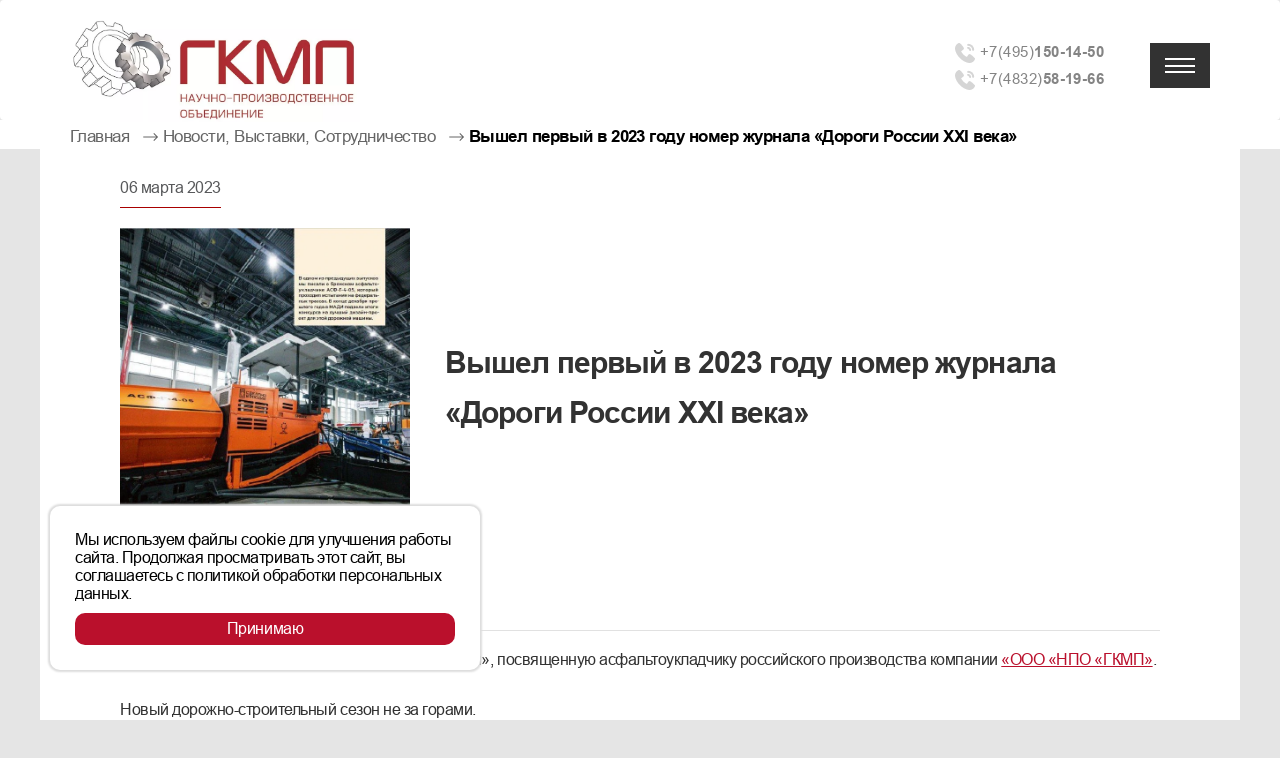

--- FILE ---
content_type: text/html; charset=UTF-8
request_url: https://gkmp32.com/news/vyshel-pervyy-v-2023-godu-nomer-zhurnala-dorogi-rossii-xxi-veka/
body_size: 23050
content:
<!DOCTYPE html>
<html lang="ru">

<head>
    <meta charset="UTF-8">
    <meta http-equiv="X-UA-Compatible" content="IE=edge">
    <meta name="viewport" content="width=device-width, initial-scale=1.0">
    <meta name="yandex-verification" content="e49d955c2f5e05ac" />
    <meta http-equiv="Content-Type" content="text/html; charset=UTF-8" />
<meta name="robots" content="index, follow" />
<meta name="description" content="Вышел первый в 2023 году номер журнала «Дороги России XXI века» Новости, репортажи, статьи, интервью, форумы и выставки." />
<link rel="canonical" href="https://gkmp32.com/news/vyshel-pervyy-v-2023-godu-nomer-zhurnala-dorogi-rossii-xxi-veka/" />
<script type="text/javascript" data-skip-moving="true">(function(w, d, n) {var cl = "bx-core";var ht = d.documentElement;var htc = ht ? ht.className : undefined;if (htc === undefined || htc.indexOf(cl) !== -1){return;}var ua = n.userAgent;if (/(iPad;)|(iPhone;)/i.test(ua)){cl += " bx-ios";}else if (/Windows/i.test(ua)){cl += ' bx-win';}else if (/Macintosh/i.test(ua)){cl += " bx-mac";}else if (/Linux/i.test(ua) && !/Android/i.test(ua)){cl += " bx-linux";}else if (/Android/i.test(ua)){cl += " bx-android";}cl += (/(ipad|iphone|android|mobile|touch)/i.test(ua) ? " bx-touch" : " bx-no-touch");cl += w.devicePixelRatio && w.devicePixelRatio >= 2? " bx-retina": " bx-no-retina";var ieVersion = -1;if (/AppleWebKit/.test(ua)){cl += " bx-chrome";}else if (/Opera/.test(ua)){cl += " bx-opera";}else if (/Firefox/.test(ua)){cl += " bx-firefox";}ht.className = htc ? htc + " " + cl : cl;})(window, document, navigator);</script>


<link href="/local/templates/new_gkmp32/components/bitrix/news/news-new/bitrix/news.detail/.default/style.css?1762816734859" type="text/css"  rel="stylesheet" />
<link href="/local/templates/new_gkmp32/plugins/slick/slick.css?17182685121776" type="text/css"  data-template-style="true"  rel="stylesheet" />
<link href="/local/templates/new_gkmp32/plugins/owl/owl.carousel.min.css?17182685123351" type="text/css"  data-template-style="true"  rel="stylesheet" />
<link href="/local/templates/new_gkmp32/plugins/owl/owl.theme.default.min.css?17182685121013" type="text/css"  data-template-style="true"  rel="stylesheet" />
<link href="/local/templates/new_gkmp32/_assets/javascript/owl.theme.default.css?17307963761380" type="text/css"  data-template-style="true"  rel="stylesheet" />
<link href="/local/templates/new_gkmp32/_assets/javascript/fancybox.css?173079021825343" type="text/css"  data-template-style="true"  rel="stylesheet" />
<link href="/local/components/waydev/productionSmallOrder/templates/.default/style.css?17182685021636" type="text/css"  data-template-style="true"  rel="stylesheet" />
<link href="/local/templates/gkmp/css/main.css?1764225077211277" type="text/css"  data-template-style="true"  rel="stylesheet" />
<link href="/local/templates/gkmp/css/newUi.css?17182685212820" type="text/css"  data-template-style="true"  rel="stylesheet" />
<link href="/local/templates/new_gkmp32/css/waydev.css?171826851124391" type="text/css"  data-template-style="true"  rel="stylesheet" />
<link href="/local/templates/gkmp/css/sitebar.css?17182685216773" type="text/css"  data-template-style="true"  rel="stylesheet" />
<link href="/local/templates/gkmp/css/selectize.css?17182685218785" type="text/css"  data-template-style="true"  rel="stylesheet" />
<link href="/local/templates/new_gkmp32/css/major.css?1751543301160596" type="text/css"  data-template-style="true"  rel="stylesheet" />
<link href="/local/templates/new_gkmp32/service-new/style/swiper.css?171826851118436" type="text/css"  data-template-style="true"  rel="stylesheet" />
<link href="/local/templates/new_gkmp32/service-new/style/style.css?171826851114983" type="text/css"  data-template-style="true"  rel="stylesheet" />
<link href="/local/templates/new_gkmp32/service-new/style/media.css?171826851110166" type="text/css"  data-template-style="true"  rel="stylesheet" />
<link href="/local/templates/new_gkmp32/production-new/assets/css/main.css?176423590238788" type="text/css"  data-template-style="true"  rel="stylesheet" />
<link href="/local/templates/new_gkmp32/production-new/assets/css/media.css?172344487520953" type="text/css"  data-template-style="true"  rel="stylesheet" />
<link href="/local/templates/new_gkmp32/css/custom.css?176856953925748" type="text/css"  data-template-style="true"  rel="stylesheet" />
<link href="/local/templates/new_gkmp32/components/bitrix/menu/main_top2/style.css?17601350331108" type="text/css"  data-template-style="true"  rel="stylesheet" />
<link href="/local/templates/new_gkmp32/components/bitrix/breadcrumb/new-breadcrumbs/style.css?1718268515585" type="text/css"  data-template-style="true"  rel="stylesheet" />
<link href="/local/templates/new_gkmp32/components/bitrix/menu/main_bot_prod/style.css?1760136470685" type="text/css"  data-template-style="true"  rel="stylesheet" />
<link href="/local/templates/new_gkmp32/components/bitrix/menu/main_bot_good/style.css?1760136467685" type="text/css"  data-template-style="true"  rel="stylesheet" />
<link href="/local/templates/new_gkmp32/components/bitrix/menu/main_bot/style.css?1760137386685" type="text/css"  data-template-style="true"  rel="stylesheet" />
<link href="/local/templates/new_gkmp32/components/bitrix/menu/mob_popup/style.css?1718268516581" type="text/css"  data-template-style="true"  rel="stylesheet" />
<link href="/local/templates/new_gkmp32/styles.css?17660165332361" type="text/css"  data-template-style="true"  rel="stylesheet" />
<link href="/local/templates/new_gkmp32/template_styles.css?1760440240109" type="text/css"  data-template-style="true"  rel="stylesheet" />







<meta property="og:locale" content="ru_RU"/>
<!-- dev2fun module opengraph -->
<meta property="og:title" content="Вышел первый в 2023 году номер журнала &laquo;Дороги России XXI века&raquo; Новости ООО &laquo;НПО ГКМП&raquo;"/>
<meta property="og:description" content="Вышел первый в 2023 году номер журнала &laquo;Дороги России XXI века&raquo; Новости, репортажи, статьи, интервью, форумы и выставки."/>
<meta property="og:url" content="https://gkmp32.com/news/vyshel-pervyy-v-2023-godu-nomer-zhurnala-dorogi-rossii-xxi-veka/"/>
<meta property="og:type" content="website"/>
<meta property="og:site_name" content="ГКМП"/>
<!-- /dev2fun module opengraph -->



    <title>
        Вышел первый в 2023 году номер журнала «Дороги России XXI века» Новости ООО «НПО ГКМП»    </title>
    
</head>
<div class="cookie-block" id="cookieBlock">
	<div class="cookie-body">Мы используем файлы cookie для улучшения работы сайта. Продолжая просматривать этот сайт, вы соглашаетесь с <a href="/polit.pdf" target="_blank">политикой обработки персональных данных.</a></div>
	<div class="cookie-botton" id="acceptCookies">Принимаю</div>
</div>
<body class="">

    <div id="panel">
            </div>
    <header class="header ">
        <nav class="header-nav row">
                            <a href="/" class="logo header-nav__logo"><img src="/local/templates/new_gkmp32/img/logo-ru.webp" alt=""></a>
                        <!--<a href="/" class="logo header-nav__logo"><img src="/local/templates/new_gkmp32/img/new_russian-logo-en.webp" alt=""></a>-->

            <div class="header__container row">
                    


		<ul class="header-menu">
								<li class="header-menu__item">
							<a href="/about/" class=""  >О компании</a>
						</li>
												<li class="header-menu__item">
							<a href="/production/" class=""  >Продукция</a>
							<div class="header-submenu popup-menu">
								<div class="container">
									<div class="popup-menu__list popup-menu__list_first-level">
																<div class="popup-menu__item">
							<div class="popup-menu__item-name">
								<a href="/production/spec/" class=""  >Вакуумная техника и оборудование специального назначения</a>
								<span class="popup-menu__item-arrow"></span>
							</div>
							<div class="popup-menu__list popup-menu__list_second-level">
																		<div class="popup-menu__item popup-menu__item_second" data-next="">
											<div class="popup-menu__item-name">
												<a href="/production/spec/vakuumnye-zatvory/" class=""  >Вакуумные затворы</a>
											</div>
										</div>
																				<div class="popup-menu__item popup-menu__item_second" data-next="">
											<div class="popup-menu__item-name">
												<a href="/production/spec/kompressor-membrannyy/" class=""  >Компрессор мембранный</a>
											</div>
										</div>
																				<div class="popup-menu__item popup-menu__item_second" data-next="">
											<div class="popup-menu__item-name">
												<a href="/production/spec/vakuumnyy-stend-dlya-otrabotki-moshchnykh-impulsnykh-vodorodnykh-plazmennykh-dvigateley/" class=""  >Вакуумный стенд для отработки мощных импульсных водородных плазменных двигателей</a>
											</div>
										</div>
																				<div class="popup-menu__item popup-menu__item_second" data-next="">
											<div class="popup-menu__item-name">
												<a href="/production/spec/stend-termovakuumnykh-ispytaniy-stvi/" class=""  >Стенд термовакуумных испытаний СТВИ</a>
											</div>
										</div>
																				<div class="popup-menu__item popup-menu__item_second" data-next="">
											<div class="popup-menu__item-name">
												<a href="/production/spec/termovakuumnaya-kamera-tbk-110/" class=""  >Термовакуумная камера ТБК-110</a>
											</div>
										</div>
																				<div class="popup-menu__item popup-menu__item_second" data-next="">
											<div class="popup-menu__item-name">
												<a href="/production/spec/ustanovka-elektronno-luchevoy-plavki-rafinirovaniya-tugoplavkikh-metallov-niobiya-nb-tantala-ta/" class=""  >Установка электронно-лучевой плавки/рафинирования тугоплавких металлов (ниобия Nb, тантала Ta)</a>
											</div>
										</div>
																				<div class="popup-menu__item popup-menu__item_second" data-next="">
											<div class="popup-menu__item-name">
												<a href="/production/spec/tokamak-t-15md/" class=""  >Токамак Т-15МД</a>
											</div>
										</div>
																				<div class="popup-menu__item popup-menu__item_second" data-next="">
											<div class="popup-menu__item-name">
												<a href="/production/spec/stendy-dlya-ispytaniy-port-plagov-port-plug-test-facility-pptf-iter/" class=""  >Стенды для испытаний порт-плагов (Port Plug Test Facility, PPTF) ИТЭР</a>
											</div>
										</div>
																				<div class="popup-menu__item popup-menu__item_second" data-next="">
											<div class="popup-menu__item-name">
												<a href="/production/spec/ustanovka-karbotermicheskogo-sinteza-ukts/" class=""  >Установка карботермического синтеза (УКТС)</a>
											</div>
										</div>
																				<div class="popup-menu__item popup-menu__item_second" data-next="">
											<div class="popup-menu__item-name">
												<a href="/production/spec/krupnogabaritnaya-vakuumnaya-shakhtnaya-pech-soprotivleniya/" class=""  >Крупногабаритная вакуумная шахтная печь сопротивления</a>
											</div>
										</div>
																				<div class="popup-menu__item popup-menu__item_second" data-next="">
											<div class="popup-menu__item-name">
												<a href="/production/spec/sverkhvysokovakuumnaya-kamera-pryamougolnoy-formy-dlya-fundamentalnykh-issledovaniy/" class=""  >Сверхвысоковакуумная камера прямоугольной формы для фундаментальных исследований</a>
											</div>
										</div>
																				<div class="popup-menu__item popup-menu__item_second" data-next="">
											<div class="popup-menu__item-name">
												<a href="/production/spec/kriovakuumnaya-ustanovka-vu-180/" class=""  >Криовакуумная установка ВУ-180</a>
											</div>
										</div>
																				<div class="popup-menu__item popup-menu__item_second" data-next="">
											<div class="popup-menu__item-name">
												<a href="/production/spec/kamera-vakuumnaya-s-sistemoy-peremeshcheniya-obraztsov/" class=""  >Камера вакуумная с системой перемещения образцов</a>
											</div>
										</div>
																				<div class="popup-menu__item popup-menu__item_second" data-next="">
											<div class="popup-menu__item-name">
												<a href="/production/spec/stend-dlya-ispytaniy-moshchnykh-plazmennykh-dvigateley/" class=""  >Стенд для испытаний мощных плазменных двигателей</a>
											</div>
										</div>
																				<div class="popup-menu__item popup-menu__item_second" data-next="">
											<div class="popup-menu__item-name">
												<a href="/production/spec/gazorazryadnaya-kamera-stis-1s/" class=""  >Газоразрядная камера СТИС-1С</a>
											</div>
										</div>
																				<div class="popup-menu__item popup-menu__item_second" data-next="">
											<div class="popup-menu__item-name">
												<a href="/production/spec/vakuumnaya-kamera-ps-45/" class=""  >Вакуумная камера ПС-45</a>
											</div>
										</div>
										</div></div>						<div class="popup-menu__item">
							<div class="popup-menu__item-name">
								<a href="/production/electro/" class=""  >Промышленное термическое оборудование</a>
								<span class="popup-menu__item-arrow"></span>
							</div>
							<div class="popup-menu__list popup-menu__list_second-level">
																<div class="popup-menu__item popup-menu__item_second" data-next="">
									<div class="popup-menu__item-name">
										<a href="/production/vakuumnye-pechi/" class=""  >Вакуумные печи</a>
										<span class="popup-menu__item-arrow"></span>
									</div>
									<div class="popup-menu__list popup-menu__list_fourth-level" data-next="">
																						<div class="popup-menu__item popup-menu__item_fourth" data-next="">
													<div class="popup-menu__item-name_fourth">
														<a href="/production/vakuumnye-pechi/vakuumnye-pechi-gazovoy-zakalki/" class=""  >Вакуумные печи газовой закалки</a>
													</div>
												</div>
																								<div class="popup-menu__item popup-menu__item_fourth" data-next="">
													<div class="popup-menu__item-name_fourth">
														<a href="/production/vakuumnye-pechi/vakuumnye-pechi-dlya-otzhiga/" class=""  >Вакуумные печи для отжига</a>
													</div>
												</div>
																								<div class="popup-menu__item popup-menu__item_fourth" data-next="">
													<div class="popup-menu__item-name_fourth">
														<a href="/production/vakuumnye-pechi/vakuumnye-pechi-dlya-otpuska-retortnaya-pech/" class=""  > Вакуумные печи для отпуска (ретортная печь)</a>
													</div>
												</div>
																								<div class="popup-menu__item popup-menu__item_fourth" data-next="">
													<div class="popup-menu__item-name_fourth">
														<a href="/production/vakuumnye-pechi/vakuumnye-pechi-dlya-termoobrabotki/" class=""  > Вакуумные печи для термообработки</a>
													</div>
												</div>
																								<div class="popup-menu__item popup-menu__item_fourth" data-next="">
													<div class="popup-menu__item-name_fourth">
														<a href="/production/vakuumnye-pechi/vakuumnye-pechi-dlya-izostaticheskogo-pressovaniya/" class=""  > Вакуумные печи для изостатического прессования</a>
													</div>
												</div>
																								<div class="popup-menu__item popup-menu__item_fourth" data-next="">
													<div class="popup-menu__item-name_fourth">
														<a href="/production/vakuumnye-pechi/vakuumnye-pechi-spekaniya/" class=""  > Вакуумные печи спекания</a>
													</div>
												</div>
																								<div class="popup-menu__item popup-menu__item_fourth" data-next="">
													<div class="popup-menu__item-name_fourth">
														<a href="/production/vakuumnye-pechi/vakuumnye-pechi-maslyanoy-zakalki/" class=""  > Вакуумные печи масляной закалки</a>
													</div>
												</div>
																								<div class="popup-menu__item popup-menu__item_fourth" data-next="">
													<div class="popup-menu__item-name_fourth">
														<a href="/production/vakuumnye-pechi/pechi-dlya-azotirovaniya-dlya-karbonizatsii-karbonitrizatsii/" class=""  >Печи для азотирования, для карбонизации, карбонитризации</a>
													</div>
												</div>
												</div></div>								<div class="popup-menu__item popup-menu__item_second" data-next="">
									<div class="popup-menu__item-name">
										<a href="/production/elektropech-soprotivleniya-prokhodnogo-tipa/" class=""  >Электропечи сопротивления проходного типа</a>
										<span class="popup-menu__item-arrow"></span>
									</div>
									<div class="popup-menu__list popup-menu__list_fourth-level" data-next="">
																						<div class="popup-menu__item popup-menu__item_fourth" data-next="">
													<div class="popup-menu__item-name_fourth">
														<a href="/production/elektropech-soprotivleniya-prokhodnogo-tipa/tolkatelnye-vodorodnye-elektropechi/" class=""  >Толкательные водородные электропечи</a>
													</div>
												</div>
																								<div class="popup-menu__item popup-menu__item_fourth" data-next="">
													<div class="popup-menu__item-name_fourth">
														<a href="/production/elektropech-soprotivleniya-prokhodnogo-tipa/konveyernye-pechi/" class=""  >Конвейерные печи</a>
													</div>
												</div>
												</div></div>								<div class="popup-menu__item popup-menu__item_second" data-next="">
									<div class="popup-menu__item-name">
										<a href="/production/pechi-soprotivleniya-periodicheskogo-deystviya/" class=""  >Печи сопротивления периодического действия</a>
										<span class="popup-menu__item-arrow"></span>
									</div>
									<div class="popup-menu__list popup-menu__list_fourth-level" data-next="">
																						<div class="popup-menu__item popup-menu__item_fourth" data-next="">
													<div class="popup-menu__item-name_fourth">
														<a href="/production/pechi-soprotivleniya-periodicheskogo-deystviya/pechi-s-podnimayushchimsya-kolpakom-i-statsionarnymi-nagrevatelyami/" class=""  >Печи сопротивления периодического действия с поднимающимся колпаком и стационарными нагревателями</a>
													</div>
												</div>
																								<div class="popup-menu__item popup-menu__item_fourth" data-next="">
													<div class="popup-menu__item-name_fourth">
														<a href="/production/pechi-soprotivleniya-periodicheskogo-deystviya/pechi-s-podnimayushchimisya-kolpakami-i-podvizhnym-nagrevatelnym-blokom/" class=""  >Печи сопротивления периодического действия с поднимающимися колпаками и подвижным нагревательным блоком</a>
													</div>
												</div>
																								<div class="popup-menu__item popup-menu__item_fourth" data-next="">
													<div class="popup-menu__item-name_fourth">
														<a href="/production/pechi-soprotivleniya-periodicheskogo-deystviya/pechi-soprotivleniya-periodicheskogo-deystviya-s-opuskayushchimsya-podom/" class=""  >Печи сопротивления периодического действия с опускающимся подом</a>
													</div>
												</div>
																								<div class="popup-menu__item popup-menu__item_fourth" data-next="">
													<div class="popup-menu__item-name_fourth">
														<a href="/production/pechi-soprotivleniya-periodicheskogo-deystviya/pechi-soprotivleniya-periodicheskogo-deystviya-s-opuskayushchimsya-podom-malogabaritnye/" class=""  >Печи сопротивления периодического действия с опускающимся подом малогабаритные</a>
													</div>
												</div>
																								<div class="popup-menu__item popup-menu__item_fourth" data-next="">
													<div class="popup-menu__item-name_fourth">
														<a href="/production/pechi-soprotivleniya-periodicheskogo-deystviya/pechi-soprotivleniya-periodicheskogo-deystviya-shakhtnye-i-kamernye-pechi/" class=""  >Печи сопротивления периодического действия шахтные и камерные печи</a>
													</div>
												</div>
												</div></div>								<div class="popup-menu__item popup-menu__item_second" data-next="">
									<div class="popup-menu__item-name">
										<a href="/production/termodiffuzionnye-i-termokompressionnye-pechi/" class=""  >Термодиффузионные и термокомпрессионные печи</a>
										<span class="popup-menu__item-arrow"></span>
									</div>
									<div class="popup-menu__list popup-menu__list_fourth-level" data-next="">
																						<div class="popup-menu__item popup-menu__item_fourth" data-next="">
													<div class="popup-menu__item-name_fourth">
														<a href="/production/termodiffuzionnye-i-termokompressionnye-pechi/termodiffuzionnye-ustanovki/" class=""  >Термодиффузионные установки</a>
													</div>
												</div>
																								<div class="popup-menu__item popup-menu__item_fourth" data-next="">
													<div class="popup-menu__item-name_fourth">
														<a href="/production/termodiffuzionnye-i-termokompressionnye-pechi/termokompressionnye-ustanovki/" class=""  >Термокомпрессионные установки</a>
													</div>
												</div>
												</div></div></div></div>						<div class="popup-menu__item">
							<div class="popup-menu__item-name">
								<a href="/production/rost/" class=""  >Оборудование для выращивания кристаллов</a>
								<span class="popup-menu__item-arrow"></span>
							</div>
							<div class="popup-menu__list popup-menu__list_second-level">
																		<div class="popup-menu__item popup-menu__item_second" data-next="">
											<div class="popup-menu__item-name">
												<a href="/production/rost/oborudovanie-dlya-vuzov-i-nii/" class=""  >Оборудование для ВУЗов и НИИ</a>
											</div>
										</div>
																				<div class="popup-menu__item popup-menu__item_second" data-next="">
											<div class="popup-menu__item-name">
												<a href="/production/rost/ustanovki-dlya-vyrashchivaniya-monokristallov-sapfira-i-rubina-metodom-bridzhmena-stokbargera/" class=""  >Установки для выращивания монокристаллов сапфира и рубина методом Бриджмена-Стокбаргера</a>
											</div>
										</div>
																				<div class="popup-menu__item popup-menu__item_second" data-next="">
											<div class="popup-menu__item-name">
												<a href="/production/rost/ustanovki-dlya-vyrashchivaniya-monokristallov-leykosapfira-metodom-kiropulosa/" class=""  >Установки для выращивания монокристаллов лейкосапфира методом Киропулоса KY (Мусатова, ГОИ)</a>
											</div>
										</div>
																				<div class="popup-menu__item popup-menu__item_second" data-next="">
											<div class="popup-menu__item-name">
												<a href="/production/rost/ustanovki-dlya-vyrashchivaniya-kristalla-kremniya-metodom-chokhralskogo/" class=""  >Установки для выращивания кристалла кремния методом Чохральского CZ</a>
											</div>
										</div>
																				<div class="popup-menu__item popup-menu__item_second" data-next="">
											<div class="popup-menu__item-name">
												<a href="/production/rost/ustanovki-dlya-vyrashchivaniya-monokristallov-leykosapfira-metodom-gorizontalno-napravlennoy-kristal/" class=""  >Установки для выращивания монокристаллов лейкосапфира методом горизонтально направленной кристаллизации</a>
											</div>
										</div>
																				<div class="popup-menu__item popup-menu__item_second" data-next="">
											<div class="popup-menu__item-name">
												<a href="/production/rost/ustanovki-dlya-vyrashchivaniya-monokristallov-arsenida-indiya-i-galiya/" class=""  >Установки для выращивания монокристаллов арсенида галлия (GaAs) и арсенида индия (InAs)</a>
											</div>
										</div>
																				<div class="popup-menu__item popup-menu__item_second" data-next="">
											<div class="popup-menu__item-name">
												<a href="/production/rost/ustanovki-dlya-vyrashchivaniya-monokristallov-antimonida-indiya/" class=""  >Установка для выращивания монокристаллов антимонида индия (InSb) и галлия (GaSb) методом Чохральского CZ</a>
											</div>
										</div>
										</div></div>						<div class="popup-menu__item">
							<div class="popup-menu__item-name">
								<a href="/production/magn/" class=""  >Магнитные катушки</a>
								<span class="popup-menu__item-arrow"></span>
							</div>
							<div class="popup-menu__list popup-menu__list_second-level">
																		<div class="popup-menu__item popup-menu__item_second" data-next="">
											<div class="popup-menu__item-name">
												<a href="/production/magn/katushka-otp/" class=""  >Катушка ОТП</a>
											</div>
										</div>
																				<div class="popup-menu__item popup-menu__item_second" data-next="">
											<div class="popup-menu__item-name">
												<a href="/production/magn/katushki-ou3-ou4-ou5/" class=""  >Катушки ОУ3, ОУ4, ОУ5</a>
											</div>
										</div>
																				<div class="popup-menu__item popup-menu__item_second" data-next="">
											<div class="popup-menu__item-name">
												<a href="/production/magn/prisposobleniya-dlya-izgotovleniya-katushki-ou-opt/" class=""  >Приспособления для изготовления катушки ОУ,ОПТ</a>
											</div>
										</div>
																				<div class="popup-menu__item popup-menu__item_second" data-next="">
											<div class="popup-menu__item-name">
												<a href="/production/magn/obmotka-induktora/" class=""  >Обмотка индуктора</a>
											</div>
										</div>
										</div></div>						<div class="popup-menu__item">
							<div class="popup-menu__item-name">
								<a href="/production/rm/" class=""  >Изделия из тугоплавких материалов и сплавов</a>
								<span class="popup-menu__item-arrow"></span>
							</div>
							<div class="popup-menu__list popup-menu__list_second-level">
																<div class="popup-menu__item popup-menu__item_second" data-next="">
									<div class="popup-menu__item-name">
										<a href="/production/izdeliya-iz-volframa/" class=""  >Изделия из вольфрама</a>
										<span class="popup-menu__item-arrow"></span>
									</div>
									<div class="popup-menu__list popup-menu__list_fourth-level" data-next="">
																						<div class="popup-menu__item popup-menu__item_fourth" data-next="">
													<div class="popup-menu__item-name_fourth">
														<a href="/production/izdeliya-iz-volframa/volframovye-tigli/" class=""  >Вольфрамовые тигли</a>
													</div>
												</div>
																								<div class="popup-menu__item popup-menu__item_fourth" data-next="">
													<div class="popup-menu__item-name_fourth">
														<a href="/production/izdeliya-iz-volframa/volframovye-ekrany/" class=""  >Вольфрамовые экраны</a>
													</div>
												</div>
																								<div class="popup-menu__item popup-menu__item_fourth" data-next="">
													<div class="popup-menu__item-name_fourth">
														<a href="/production/izdeliya-iz-volframa/volframovye-nagrevateli/" class=""  >Вольфрамовые нагреватели</a>
													</div>
												</div>
																								<div class="popup-menu__item popup-menu__item_fourth" data-next="">
													<div class="popup-menu__item-name_fourth">
														<a href="/production/izdeliya-iz-volframa/metizy-bolty-shayby-iz-volframa/" class=""  >Метизы, болты шайбы из вольфрама</a>
													</div>
												</div>
																								<div class="popup-menu__item popup-menu__item_fourth" data-next="">
													<div class="popup-menu__item-name_fourth">
														<a href="/production/izdeliya-iz-volframa/prochaya-tekhnologicheskaya-osnastka/" class=""  >Прочая технологическая оснастка</a>
													</div>
												</div>
																								<div class="popup-menu__item popup-menu__item_fourth" data-next="">
													<div class="popup-menu__item-name_fourth">
														<a href="/production/izdeliya-iz-volframa/lodochki-iz-volframa-svarka-volframa/" class=""  >Лодочки из вольфрама. Сварка вольфрама</a>
													</div>
												</div>
																								<div class="popup-menu__item popup-menu__item_fourth" data-next="">
													<div class="popup-menu__item-name_fourth">
														<a href="/production/izdeliya-iz-volframa/izdeliya-iz-volframosoderzhashchikh-splavov/" class=""  >Изделия из вольфрамосодержащих сплавов</a>
													</div>
												</div>
												</div></div>								<div class="popup-menu__item popup-menu__item_second" data-next="">
									<div class="popup-menu__item-name">
										<a href="/production/izdeliya-iz-molibdena/" class=""  >Изделия из молибдена</a>
										<span class="popup-menu__item-arrow"></span>
									</div>
									<div class="popup-menu__list popup-menu__list_fourth-level" data-next="">
																						<div class="popup-menu__item popup-menu__item_fourth" data-next="">
													<div class="popup-menu__item-name_fourth">
														<a href="/production/izdeliya-iz-molibdena/molibdenovye-tigli/" class=""  >Молибденовые тигли</a>
													</div>
												</div>
																								<div class="popup-menu__item popup-menu__item_fourth" data-next="">
													<div class="popup-menu__item-name_fourth">
														<a href="/production/izdeliya-iz-molibdena/molibdenovye-ekrany/" class=""  >Молибденовые экраны</a>
													</div>
												</div>
																								<div class="popup-menu__item popup-menu__item_fourth" data-next="">
													<div class="popup-menu__item-name_fourth">
														<a href="/production/izdeliya-iz-molibdena/molibdenovye-nagrevateli/" class=""  >Молибденовые нагреватели</a>
													</div>
												</div>
																								<div class="popup-menu__item popup-menu__item_fourth" data-next="">
													<div class="popup-menu__item-name_fourth">
														<a href="/production/izdeliya-iz-molibdena/prochie-izdeliya-i-detali-iz-molibdena/" class=""  >Прочие изделия и детали из молибдена</a>
													</div>
												</div>
																								<div class="popup-menu__item popup-menu__item_fourth" data-next="">
													<div class="popup-menu__item-name_fourth">
														<a href="/production/izdeliya-iz-molibdena/molibdenosoderzhashchie-splavy/" class=""  >Молибденосодержащие сплавы</a>
													</div>
												</div>
												</div></div>								<div class="popup-menu__item popup-menu__item_second" data-next="">
									<div class="popup-menu__item-name">
										<a href="/production/izdeliya-iz-vysokotemperaturnoy-keramiki/" class=""  >Изделия из высокотемпературной керамики</a>
										<span class="popup-menu__item-arrow"></span>
									</div>
									<div class="popup-menu__list popup-menu__list_fourth-level" data-next="">
																						<div class="popup-menu__item popup-menu__item_fourth" data-next="">
													<div class="popup-menu__item-name_fourth">
														<a href="/production/izdeliya-iz-vysokotemperaturnoy-keramiki/izdeliya-iz-keramiki-na-osnove-karbida-kremniya-sic/" class=""  >Изделия из керамики на основе карбида кремния (SiC)</a>
													</div>
												</div>
																								<div class="popup-menu__item popup-menu__item_fourth" data-next="">
													<div class="popup-menu__item-name_fourth">
														<a href="/production/izdeliya-iz-vysokotemperaturnoy-keramiki/izdeliya-iz-keramiki-na-osnove-dioksida-tsirkoniya-zro2/" class=""  >Изделия из керамики на основе диоксида циркония (ZrO2)</a>
													</div>
												</div>
																								<div class="popup-menu__item popup-menu__item_fourth" data-next="">
													<div class="popup-menu__item-name_fourth">
														<a href="/production/izdeliya-iz-vysokotemperaturnoy-keramiki/izdeliya-iz-keramiki-na-osnove-oksida-alyuminiya-al2o3/" class=""  >Изделия из керамики на основе оксида алюминия (Al2O3)</a>
													</div>
												</div>
																								<div class="popup-menu__item popup-menu__item_fourth" data-next="">
													<div class="popup-menu__item-name_fourth">
														<a href="/production/izdeliya-iz-vysokotemperaturnoy-keramiki/izdeliya-iz-keramiki-na-osnove-zta/" class=""  >Изделия из керамики на основе ZTA</a>
													</div>
												</div>
																								<div class="popup-menu__item popup-menu__item_fourth" data-next="">
													<div class="popup-menu__item-name_fourth">
														<a href="/production/izdeliya-iz-vysokotemperaturnoy-keramiki/izdeliya-iz-keramiki-na-osnove-nitrida-bora-bn/" class=""  >Изделия из керамики на основе нитрида бора (BN)</a>
													</div>
												</div>
																								<div class="popup-menu__item popup-menu__item_fourth" data-next="">
													<div class="popup-menu__item-name_fourth">
														<a href="/production/izdeliya-iz-vysokotemperaturnoy-keramiki/izdeliya-iz-keramiki-na-osnove-nitrida-bora-piroliticheskogo-p-bn/" class=""  >Изделия из керамики на основе нитрида бора пиролитического (p-BN)</a>
													</div>
												</div>
												</div></div></div></div>								<div class="popup-menu__item">
									<div class="popup-menu__item-name">
										<a href="https://bzmr.ru" class=""  rel="noindex nofollow">Металлорукава</a>
									</div>
								</div>

																<div class="popup-menu__item">
									<div class="popup-menu__item-name">
										<a href="https://td-desna.com" class=""  rel="noindex nofollow">Дорожно-строительная техника</a>
									</div>
								</div>

								</div></div></div></li>						<li class="header-menu__item">
							<a href="/services/" class=""  >Услуги</a>
							<div class="header-submenu popup-menu">
								<div class="container">
									<div class="popup-menu__list popup-menu__list_first-level">
																<div class="popup-menu__item">
							<div class="popup-menu__item-name">
								<a href="#" class=""  >Изготовление и обработка продукции</a>
								<span class="popup-menu__item-arrow"></span>
							</div>
							<div class="popup-menu__list popup-menu__list_second-level">
																		<div class="popup-menu__item popup-menu__item_second" data-next="">
											<div class="popup-menu__item-name">
												<a href="/services/zagotovitelnye-operatsii/" class=""  >Заготовительные операции</a>
											</div>
										</div>
																				<div class="popup-menu__item popup-menu__item_second" data-next="">
											<div class="popup-menu__item-name">
												<a href="/services/svarka/" class=""  >Сварка</a>
											</div>
										</div>
																				<div class="popup-menu__item popup-menu__item_second" data-next="">
											<div class="popup-menu__item-name">
												<a href="/services/kontrol-germetichnosti-i-analiz-gazov/" class=""  >Контроль герметичности и анализ газов</a>
											</div>
										</div>
																				<div class="popup-menu__item popup-menu__item_second" data-next="">
											<div class="popup-menu__item-name">
												<a href="/services/mekhanicheskaya-obrabotka/" class=""  >Механическая обработка</a>
											</div>
										</div>
																				<div class="popup-menu__item popup-menu__item_second" data-next="">
											<div class="popup-menu__item-name">
												<a href="/services/termoobrabotka/" class=""  >Термообработка</a>
											</div>
										</div>
										</div></div>								<div class="popup-menu__item">
									<div class="popup-menu__item-name">
										<a href="/services/modernizatsiya-klimaticheskikh-kamer-i-ispytatelnykh-stendov/" class=""  >Модернизация климатических камер и испытательных стендов</a>
									</div>
								</div>

																<div class="popup-menu__item">
									<div class="popup-menu__item-name">
										<a href="/services/postavka-i-post-garantiynoe-obsluzhivanie/" class=""  >Поставка и постгарантийное обслуживание</a>
									</div>
								</div>

																<div class="popup-menu__item">
									<div class="popup-menu__item-name">
										<a href="/services/montazh-smd-dip-tht-prototipov-pribornoy-produktsii-elektrooborudovaniya/" class=""  >Монтаж SMD.DIP (THT) прототипов, приборной продукции электрооборудования</a>
									</div>
								</div>

																<div class="popup-menu__item">
									<div class="popup-menu__item-name">
										<a href="/services/proektirovanie/" class=""  >Проектирование</a>
									</div>
								</div>

																<div class="popup-menu__item">
									<div class="popup-menu__item-name">
										<a href="/services/montazh-shef-montazh-i-pusko-naladka/" class=""  >Монтаж, шеф-монтаж и пуско-наладка</a>
									</div>
								</div>

								</div></div></div></li>						<li class="header-menu__item">
							<a href="/news/" class="is-active"  >Новости</a>
						</li>
												<li class="header-menu__item">
							<a href="/vakansii/" class=""  >Вакансии</a>
						</li>
												<li class="header-menu__item">
							<a href="/documents/" class=""  >Документы</a>
						</li>
												<li class="header-menu__item">
							<a href="/contacts/" class=""  >Контакты</a>
						</li>
							</ul>


                                    <a href="#new-popup-modal" class="popup-btn" data-fancybox>Получить консультацию</a>
                                <div class="header-btns">
                    
<form action="/search/" class="search-form ">
	<input name="q" value="" type="text" class="search-form__input" placeholder="Поиск">
	<button type="submit">
		<svg width="32" height="32" viewBox="0 0 32 32" fill="none" xmlns="http://www.w3.org/2000/svg"
			class="search-form__icon">
			<path opacity="0.3"
				d="M31 31L25.2146 25M26.0262 13.3254C26.0262 6.51827 20.4239 1 13.5131 1C6.6023 1 1 6.51827 1 13.3254C1 20.1325 6.6023 25.6508 13.5131 25.6508C16.9685 25.6508 20.0968 24.2713 22.3612 22.0408C24.6256 19.8103 26.0262 16.729 26.0262 13.3254Z"
				stroke="#323232" stroke-width="2" stroke-linecap="round" />
		</svg>
	</button>
</form>                    <a href="mailto:msk@gkmp32.com">
                        <svg class="feedback-icon" width="32" height="28" viewBox="0 0 32 28" fill="none"
                            xmlns="http://www.w3.org/2000/svg">
                            <rect class="hover" x="1" y="1" width="30" height="25" rx="5" fill="#BA102C" />
                            <path class="static" opacity="0.3"
                                d="M7.01473 6.2848L16 13.6967L24.9853 6.2848M26 26.5H6C3.23858 26.5 1 24.2614 1 21.5V6.5C1 3.73858 3.23858 1.5 6 1.5H26C28.7614 1.5 31 3.73858 31 6.5V21.5C31 24.2614 28.7614 26.5 26 26.5Z"
                                stroke="black" stroke-width="2" stroke-linecap="round" />
                            <path class="hover"
                                d="M7.01473 5.7848L16 13.1967L24.9853 5.7848M26 26H6C3.23858 26 1 23.7614 1 21V6C1 3.23858 3.23858 1 6 1H26C28.7614 1 31 3.23858 31 6V21C31 23.7614 28.7614 26 26 26Z"
                                stroke="#EBEBEB" stroke-width="2" stroke-linecap="round" />
                        </svg>
                    </a>
                    <!--<a class="header-lk-btn open-popup" data-popup="">
                        Личный кабинет                    </a>-->
                                        <div class="switch-language-btn switch-language-btn_en">
                        <a href="http://en.gkmp32.com"
                            class="switch-language-btn__placehollder">en</a>
                        <!--<a href="http://eng.gkmp32.suppoiaf.beget.tech" class="switch-language-btn__placehollder">en</a>-->
                    </div>
                                    </div>
            </div>
            <div class="header__phones">
                <a href="tel:+7(495) 150-14-50" style="word-wrap:normal;" class="header-phone">+7(495)<b> 150-14-50</b></a> <a href="tel:+7(4832) 58-19-66" style="word-wrap:normal;" class="header-phone header-phone_second">+7(4832)<b> 58-19-66</b></a>                <div class="header__burger">
                    <div class="header__burger-line"></div>
                </div>
            </div>
            <div class="header__burger-and-phones">
                <div class="header__phones">
                    <a href="tel:+7(495) 150-14-50" class="header-phone">+7(495)<b> 150-14-50</b></a>
                    <a href="tel:+7(4832) 58-19-66" class="header-phone">+7(4832)<b> 58-19-66</b></a>
                </div>
                <div class="header__burger">
                    <span class="header__burger-line"></span>
                </div>
            </div>
        </nav>
    </header>

    <main>

                 <div class="breadcrumb">
                    <div class="container">
                        <link href="/bitrix/css/main/font-awesome.css?171827195828777" type="text/css" rel="stylesheet" />
<div class="breadcrumb__list" itemscope itemtype="http://schema.org/BreadcrumbList">
			<div class="breadcrumb__item" id="bx_breadcrumb_0" itemprop="itemListElement" itemscope itemtype="http://schema.org/ListItem">
				
				<a class="breadcrumb__link" href="/" title="Главная" itemprop="item">
					<span itemprop="name">Главная</span>
				</a>
				<meta itemprop="position" content="1" />
			</div>
			<div class="breadcrumb__item" id="bx_breadcrumb_1" itemprop="itemListElement" itemscope itemtype="http://schema.org/ListItem">
				<i class="fa fa-angle-right"></i>
				<a class="breadcrumb__link" href="/news/" title="Новости, Выставки, Сотрудничество" itemprop="item">
					<span itemprop="name">Новости, Выставки, Сотрудничество</span>
				</a>
				<meta itemprop="position" content="2" />
			</div>
			<div class="breadcrumb__item">
				<i class="fa fa-angle-right"></i>
				<span class="breadcrumb__none">Вышел первый в 2023 году номер журнала «Дороги России XXI века»</span>
			</div></div>                    </div>
                </div>
                        <a id="toTop" class="backToTop-icon backToTop" style="display: none;"></a><div class="header flex" id="header" style="height: unset;">
	  <div class="header-toprow flex">
    <ul class="header-breadcrumbs flex">
            </ul>
    <a class="header-toprow__find">       
            


<form action="/search/" class="toprow-search-area">

    <input type="text" placeholder="Поиск..." name="q" value="" size="15" maxlength="50"><button type="submit"><img src="/local/templates/new_gkmp32/images/default/header-search_icon.svg" alt=""></button>
    
</form>


      
        <img src="/local/templates/new_gkmp32/images/default/header-search_icon.svg" alt="">
    </a>
    <button class="btn-red personal-button personal-modal">
        Личный кабинет
    </button>
    <div class="header-toprow__lang">
        <span for="" class="flex">Ru <img src="/local/templates/new_gkmp32/images/header/down_icon.svg"
                alt="Dropdown icon"></span>
        <span for="" class="flex"><noindex><a href="http://en.gkmp32.com/"> Eng</a></noindex><img src="/local/templates/new_gkmp32/images/header/down_icon.svg"
            alt="Dropdown icon"></span>
        <span for="" class="flex" >中文<img src="/local/templates/new_gkmp32/images/header/down_icon.svg"
            alt="Dropdown icon"></span>
    </div>
</div></div>
 

<style type="text/css">
.photo-horizontal {
    max-width: calc(450px + 35px);
    min-width: calc(450px + 35px);
}

/*    .photo-vertical {
        max-height: 450px;
        min-height: 450px;
    }
    .photo-square {
        max-height: 290px;
        min-height: 290px;
    }*/
.novelty-titling__photo .fancy-news img {
    margin-top: 0px !important;
}

.swiper_news .swiper-pagination {
    position: unset;
}
.swiper_news .swiper-pagination .swiper-pagination-bullet {
    background: #ba102c;
}
.prev-next-botton {
    display: flex;
    justify-content: space-between;
}

</style>

<section class="container limiter novelty" >
    <div class="novelty-date" content="06 марта 2023">
        06 марта 2023    </div>
    <div class="novelty-titling">
        <div class="novelty-titling__photo newsTitleSlider ">
                        <!-- Slider main container -->
            <div class="swiper swiper_news">
                <!-- Additional required wrapper -->
                <div class="swiper-wrapper">
                    <!-- Slides -->
                    <a class="swiper-slide" href="/upload/resize_cache/webp/iblock/199/photo_5777004517093650308_x.webp" data-fancybox="info-gallery-1">
                        <img src="/upload/resize_cache/webp/iblock/199/photo_5777004517093650308_x.webp">
                        <meta content="/upload/resize_cache/webp/iblock/199/photo_5777004517093650308_x.webp" />
                    </a>
                                    </div>
                <!-- If we need pagination -->
                <div class="swiper-pagination"></div>
                <!-- Navigation buttons -->
                <div class="news-slider-nav">
                    <div class="news-slider-nav__prev ">
                      <svg width="24" height="24" viewBox="0 0 24 24" fill="none" xmlns="http://www.w3.org/2000/svg"><path d="M15 4.5L7.5 12l7.5 7.5" stroke="#fff" stroke-width="2" stroke-linecap="round" stroke-linejoin="round"/></svg>
                    </div>
                    <div class="news-slider-nav__next">
                      <svg width="24" height="24" viewBox="0 0 24 24" fill="none" xmlns="http://www.w3.org/2000/svg"><path d="M9 4.5l7.5 7.5L9 19.5"  stroke="#fff" stroke-width="2" stroke-linecap="round" stroke-linejoin="round"/></svg>
                    </div>
                </div>
            </div>
        </div>
        <div class="novelty-titling__title newsTitle">
            <h1>
                Вышел первый в 2023 году номер журнала «Дороги России XXI века»</h1>
        </div>
    </div>
    <div class="novelty-content">
        <p>
	 Читайте нашу статью в разделе «Сделано в России», посвященную асфальтоукладчику российского производства компании <a href="/" target="_blank">«ООО «НПО «ГКМП»</a>.
</p>
<p>
	 Новый дорожно-строительный сезон не за горами.
</p>
<p>
	 В настоящий момент подрядные организации готовятся к сезону – приобретают материалы, обновляют автопарк и технику, формируют бригады, подготавливают асфальтобетонные заводы.
</p>
<p>
	 Желаем всем коллегам успешного старта и продуктивной работы! Журнал «Дороги России XXI века» № 1 <img src="https://web.telegram.org/k/assets/img/emoji/00a9.png" alt="©" style="height: 18px; width: 18px;"> Источник: <a href="https://rosavtodor.gov.ru/press-center/news/608411" target="_blank" rel ="nofollow">https://rosavtodor.gov.ru/press-center/news/608411</a><br>
</p>
<p>
</p>
 <iframe src="https://drive.google.com/file/d/1JLyjC7n1cnD5N3ZTf4U2YqwKRZoPQGKp/preview" width="100%" height="780" allow="autoplay"></iframe> 
<p>
</p>
 
<div class="ya-share2" data-curtain="" data-size="l" data-shape="round" data-color-scheme="whiteblack" data-limit="7" data-services="messenger,vkontakte,odnoklassniki,telegram,twitter,viber,whatsapp">
</div>
 <br>            </div>
    
    <!--<div class="art-back novelty-back">
        <a onclick="javascript:history.back(); return false;" style="cursor:pointer">Назад</a>
    </div>-->

    <div class="prev-next-botton">
         
            <div class="art-back novelty-back">
                <a href="/news/bez-nikh-prodazhi-ne-poedut-devushki-kotorye-o-dorozhno-stroitelnoy-tekhnike-znayut-vsye/" style="cursor:pointer">Предыдущая новость</a>
            </div>
                  
            <div class="art-right novelty-back">
                <a href="/news/v-severnoy-stolitse-zavershilas-dorozhnaya-konferentsiya-asfaltobeton-2023/" style="cursor:pointer">Следующая новость</a>
            </div>
            </div>

</section>

<script type="application/ld+json">
{
	"@context": "http://schema.org/",
	"@type": "Article",
	"mainEntityOfPage": {
		"@type": "WebPage",
		"@id": "/news/vyshel-pervyy-v-2023-godu-nomer-zhurnala-dorogi-rossii-xxi-veka/"
	},
	"publisher": {
		"@type": "Organization",
		"name": "ООО НПО «ГКМП»",
		"logo": {
			"@type": "ImageObject",
			"url": "/local/templates/new_gkmp32/img/logo-ru.webp"
		}
	},
	"headline": "Вышел первый в 2023 году номер журнала «Дороги России XXI века»",
	"image": "/upload/resize_cache/webp/iblock/199/photo_5777004517093650308_x.webp",
	"datePublished": "06.03.2023 18:00:00"
}
</script><footer class="footer">
    <div class="container">
        <div class="footer-head row">
            <div class="d-col-6 m-col-12">
                <div class="footer-head__title h2">Остались вопросы?</div>
            </div>
            <div class="d-col-6 m-col-12 row footer-head__btn-col">
                <div class="footer-head__text">
                    Напишите нам и наш менеджер ответит на любые вопросы.                </div>
							<a href="#new-popup-modal" class="footer-head__btn button button_grey" data-fancybox>
								Задать вопрос							</a>
            </div>
        </div>
        <div class="footer-body row">
            <div class="footer-body__info">
                <div>
	<div class="footer-body__title ">
		 Центральный офис:
	</div>
 <a href="tel:+7(495)150-14-50" class="footer-body__link h4"><span>+7(495)150-14-50</span></a> <a href="mailto:msk@gkmp32.com" class="footer-body__link h4"><span>msk@gkmp32.com</span></a>
	<div class="footer-body__address-block">
		<div class="footer-body__address-title h4">
			 г. Москва
		</div>
		<div class="footer-body__address-text">
			 121596 г. Москва, вн. тер. г. муниципальный округ Можайский,<br>
			 ул. Толбухина, д. 10, корп. 2, пом. 1, комн. 11
		</div>
	</div>
	<div class="footer-body__address-block">
		<div class="footer-body__address-title h4">
			 График работы центрального офиса:
		</div>
		<div class="footer-body__address-text">
			 пн.-пт.: с 9:00 до 18:00
		</div>
	</div>
	<div class="footer-body__address-block">
		<div class="footer-body__address-title h4">
			 График работы производства:
		</div>
		<div class="footer-body__address-text">
			 пн.-пт.: с 8:00 до 16:30
		</div>
	</div>
</div>
 <br>                <div class="footer-socials">
                    <noindex>
	<a href="https://www.youtube.com/channel/UCdhqPWXHu_9BpH_Xf2_1DmA" class="footer-socials__item">
		<img src="/local/templates/new_gkmp32/img/footer-socials__item-3.svg" alt="footer-socials__item"
			class="footer-socials__icon">
	</a>
	<a href="https://vk.com/gkmp32" class="footer-socials__item">
		<img src="/local/templates/new_gkmp32/img/footer-socials__item-4.svg" alt="footer-socials__item"
			class="footer-socials__icon">
	</a>
	<a href="https://rutube.ru/u/gkmp32/" class="footer-socials__item">
		<img src="/local/templates/new_gkmp32/img/footer-socials__item-5.svg" alt="footer-socials__item"
			class="footer-socials__icon">
	</a>
	<a href="https://t.me/dstgkmp" class="footer-socials__item">
		<img src="/local/templates/new_gkmp32/img/footer-socials__item-6.svg" alt="footer-socials__item"
			class="footer-socials__icon">
	</a>
	<a href="https://dzen.ru/gkmp32.com" class="footer-socials__item">
		<img src="/local/templates/new_gkmp32/img/footer-socials__item-7.svg" alt="footer-socials__item"
			class="footer-socials__icon">
	</a>
</noindex>                </div>
            </div>
            <div class="footer-body-menu">
                <div class="footer-body-menu__list">
                    <div class="footer-body-menu__item">
                        <div class="footer-links-list__title h4">Продукция</div>
                            

			<a href="/production/spec/" class="footer-links-list__item">Вакуумная техника и оборудование специального назначения</a>
		
			<a href="/production/electro/" class="footer-links-list__item">Промышленное термическое оборудование</a>
		
			<a href="/production/rost/" class="footer-links-list__item">Ростовое оборудование</a>
		
			<a href="/production/magn/" class="footer-links-list__item">Магнитные катушки</a>
		
			<a href="https://bzmr.ru" class="footer-links-list__item">Металлорукава сильфонные из нержавеющей стали</a>
		
			<a href="/production/rm/" class="footer-links-list__item">Изделия из тугоплавких материалов и сплавов</a>
		
			<a href="https://td-desna.com" class="footer-links-list__item">Дорожно-строительная техника</a>
		
                    </div>
                    <div class="footer-body-menu__item">
                        <div class="footer-links-list__title h4">Каталоги</div>
                        

			<a download href="/upload/iblock/04a/rw57a1gnsaj2oq16ec9idfphrtk2l7ja/2020_06_tugoplavkie-new2_compressed.pdf" class="footer-links-list__item">Тугоплавкие материалы и сплавы и высокотемпературная керамика</a>
		
			<a download href="/upload/iblock/b51/catitopvoc7zurzh3f5hvamj7y6advsd/2020_06_metallorukava_itog_new_compressed.pdf" class="footer-links-list__item">Металлорукавов</a>
		
			<a download href="/upload/iblock/dd9/asv0eshjdnctv6ar2o26yrp5220rbvb6/itog-buklet-v-krivykh_compressed.pdf" class="footer-links-list__item">Буклет Металлорукава</a>
		
			<a download href="/upload/iblock/3a8/ry7r6bgcdd66d65owte89g6uq41b662h/2024_dortehnika_compressed.pdf" class="footer-links-list__item">Дорожной техники</a>
		
			<a download href="/upload/iblock/fa2/fkmlozbyn9nkw07jo8tg2gd9ijl2kv0j/2021_09_01_termo-kompl_compressed.pdf" class="footer-links-list__item">Термовакуумные технологические комплексы</a>
		
			<a download href="/upload/iblock/f02/jzcp9ab5xsfuff73j0krj02yif5i6s82/2020_06_termooborudovanie_itog_new_compressed.pdf" class="footer-links-list__item">Термическое оборудование</a>
		
			<a download href="/upload/iblock/b7d/ofdx6bgb2c8ebvlg52dq9px9oee5s1pg/2022_01_vacuum_zatv-_new2_compressed.pdf" class="footer-links-list__item">Вакуумные затворы</a>
		
<a class="footer-links-list__item end-element" href="/documents/">показать все</a>
                    </div>
                    <div class="footer-body-menu__item">
                        <div class="footer-links-list__title h4">Услуги</div>
                        

			<a href="/services/izgotovlenie-i-obrabotka-produkcii" class="footer-links-list__item">Изготовление и обработка продукции</a>
		
			<a href="/services/modernizatsiya-klimaticheskikh-kamer-i-ispytatelnykh-stendov/" class="footer-links-list__item">Модернизация вакуумного оборудования</a>
		
			<a href="/services/postavka-i-post-garantiynoe-obsluzhivanie/" class="footer-links-list__item">Поставка и пост-гарантийное обслуживание</a>
		
			<a href="/services/montazh-smd-dip-tht-prototipov-pribornoy-produktsii-elektrooborudovaniya/" class="footer-links-list__item">Монтаж SMD.DIP (THT) прототипов, приборной продукции электрооборудования</a>
		
			<a href="/services/proektirovanie/" class="footer-links-list__item">Проектирование</a>
		
			<a href="/services/montazh-shef-montazh-i-pusko-naladka/" class="footer-links-list__item">Монтаж, шеф-монтаж и пуско-наладка</a>
		
                    </div>
                    <div class="footer-body-menu__item">
                        <div class="footer-links-list__title h4">О компании</div>
                        

			<a href="/services/" class="footer-links-list__item">Услуги</a>
		
			<a href="/news/" class="footer-links-list__item selected">Новости</a>
		
			<a href="/vakansii/" class="footer-links-list__item">Вакансии</a>
		
			<a href="/documents/" class="footer-links-list__item">Документы</a>
		
			<a href="/reviews/" class="footer-links-list__item">Отзывы</a>
		
			<a href="/contacts/" class="footer-links-list__item">Контакты</a>
		
                    </div>
                </div>
                <div class="footer-bottom row">
                    <noindex>
                        <a href="https://akiwa.ru/" target="_blank" class="developer">
                            <div class="developer__logo">
                                <img src="/local/templates/new_gkmp32/img/logo-development.svg" alt="Логотип разработчика">
                            </div>
                            <div class="developer__text">
                            Проект в компании <span>«Акива»</span> – помогаем продвигать и продавать
                            </div>
                        </a>
                    </noindex>
                </div>
            </div>
        </div>
        </div>
    </div>
  </footer>
<div class="overlay"></div>
<div class="max-overlay"></div>
<!--<div class="lk-popup popup " id="lk-popup">
    <div class="lk-popup__close close-popup"></div>
    <div class="row lk-popup__row">
        <a target="_blank" href="https://gkmp32.so-online.ru"
           class="lk-popup__btn button button_red">Личный кабинет</a>
        <a target="_blank" href="http://calc.gkmp32.so-online.ru"
           class="lk-popup__btn button button_red">Калькулятор тарифов</a>
        <a target="_blank" href="http://ri.gkmp32.so-online.ru"
           class="lk-popup__btn button button_red">Раскрытие информации</a>
    </div>
</div>-->
<div class="popup-menu-mob popup">
    <div class="popup-menu-mob__header container">
        <div class="popup-menu-mob__header-row row">
            <a class="popup-menu-mob__logo">
                <img src="/upload/resize_cache/webp/local/templates/new_gkmp32/img/logo-ru.webp"
                     alt="">
            </a>
            <div class="popup-menu-mob__header-buttons">
                                                    <div class="switch-language-btn popup-menu-mob__switch-lang-btn switch-language-btn_en">
                        <a href="http://en.gkmp32.com"
                        class="switch-language-btn__placehollder">en</a>
                    </div>
                                <a href="mailto:msk@gkmp32.com">
                    <svg class="feedback-icon" width="32" height="28" viewBox="0 0 32 28" fill="none"
                         xmlns="http://www.w3.org/2000/svg">
                        <path opacity="0.3"
                              d="M7.01473 6.2848L16 13.6967L24.9853 6.2848M26 26.5H6C3.23858 26.5 1 24.2614 1 21.5V6.5C1 3.73858 3.23858 1.5 6 1.5H26C28.7614 1.5 31 3.73858 31 6.5V21.5C31 24.2614 28.7614 26.5 26 26.5Z"
                              stroke="black" stroke-width="2" stroke-linecap="round"/>
                    </svg>
                </a>

                <div class="popup-menu-mob__close-btn"></div>
            </div>
                    </div>
        <div class="search-form">
<form action="/search/" class="search-form active">
	<input type="text" class="search-form__input" placeholder="Поиск" name="q" value="" size="15" maxlength="50">
	<svg width="32" height="32" viewBox="0 0 32 32" fill="none" xmlns="http://www.w3.org/2000/svg"
		class="search-form__icon">
		<path opacity="0.3"
			d="M31 31L25.2146 25M26.0262 13.3254C26.0262 6.51827 20.4239 1 13.5131 1C6.6023 1 1 6.51827 1 13.3254C1 20.1325 6.6023 25.6508 13.5131 25.6508C16.9685 25.6508 20.0968 24.2713 22.3612 22.0408C24.6256 19.8103 26.0262 16.729 26.0262 13.3254Z"
			stroke="#323232" stroke-width="2" stroke-linecap="round" />
	</svg>
	<input name="s" type="submit" class="search-form__submit" value="" />
	<!--
		<table border="0" cellspacing="0" cellpadding="2" align="center">
		<tr>
			<td align="center"><input type="text" name="q" value="" size="15" maxlength="50" /></td>
		</tr>
		<tr>
			<td align="right"><input name="s" type="submit" value="Поиск" /></td>
		</tr>
	</table>-->
</form>
</div>    </div>
    <div class="popup-menu-mob__menu mob-popup-menu container">
            
	<ul class="mob-popup-menu__list lvl-1 active">
					<li class="mob-popup-menu__list-item 1">
									<a href="/about/" class="mob-popup-menu__list-item-name 1">О компании</a>
										<li class="mob-popup-menu__list-item open-sub-popup">
									<span class="mob-popup-menu__list-item-arrow"></span>
					<div class="mob-popup-menu__list-item-name">Продукция</div>
					<ul class="mob-popup-menu__list lvl-2">
										<li class="mob-popup-menu__list-item open-sub-popup">
									<span class="mob-popup-menu__list-item-arrow"></span>
					<div class="mob-popup-menu__list-item-name">Вакуумная техника и оборудование специального назначения</div>
					<ul class="mob-popup-menu__list lvl-3">
										<li class="mob-popup-menu__list-item 1">
									<a href="/production/spec/vakuumnye-zatvory/" class="mob-popup-menu__list-item-name 1">Вакуумные затворы</a>
										<li class="mob-popup-menu__list-item 1">
									<a href="/production/spec/kompressor-membrannyy/" class="mob-popup-menu__list-item-name 1">Компрессор мембранный</a>
										<li class="mob-popup-menu__list-item 1">
									<a href="/production/spec/vakuumnyy-stend-dlya-otrabotki-moshchnykh-impulsnykh-vodorodnykh-plazmennykh-dvigateley/" class="mob-popup-menu__list-item-name 1">Вакуумный стенд для отработки мощных импульсных водородных плазменных двигателей</a>
										<li class="mob-popup-menu__list-item 1">
									<a href="/production/spec/stend-termovakuumnykh-ispytaniy-stvi/" class="mob-popup-menu__list-item-name 1">Стенд термовакуумных испытаний СТВИ</a>
										<li class="mob-popup-menu__list-item 1">
									<a href="/production/spec/termovakuumnaya-kamera-tbk-110/" class="mob-popup-menu__list-item-name 1">Термовакуумная камера ТБК-110</a>
										<li class="mob-popup-menu__list-item 1">
									<a href="/production/spec/ustanovka-elektronno-luchevoy-plavki-rafinirovaniya-tugoplavkikh-metallov-niobiya-nb-tantala-ta/" class="mob-popup-menu__list-item-name 1">Установка электронно-лучевой плавки/рафинирования тугоплавких металлов (ниобия Nb, тантала Ta)</a>
										<li class="mob-popup-menu__list-item 1">
									<a href="/production/spec/tokamak-t-15md/" class="mob-popup-menu__list-item-name 1">Токамак Т-15МД</a>
										<li class="mob-popup-menu__list-item 1">
									<a href="/production/spec/stendy-dlya-ispytaniy-port-plagov-port-plug-test-facility-pptf-iter/" class="mob-popup-menu__list-item-name 1">Стенды для испытаний порт-плагов (Port Plug Test Facility, PPTF) ИТЭР</a>
										<li class="mob-popup-menu__list-item 1">
									<a href="/production/spec/ustanovka-karbotermicheskogo-sinteza-ukts/" class="mob-popup-menu__list-item-name 1">Установка карботермического синтеза (УКТС)</a>
										<li class="mob-popup-menu__list-item 1">
									<a href="/production/spec/krupnogabaritnaya-vakuumnaya-shakhtnaya-pech-soprotivleniya/" class="mob-popup-menu__list-item-name 1">Крупногабаритная вакуумная шахтная печь сопротивления</a>
										<li class="mob-popup-menu__list-item 1">
									<a href="/production/spec/sverkhvysokovakuumnaya-kamera-pryamougolnoy-formy-dlya-fundamentalnykh-issledovaniy/" class="mob-popup-menu__list-item-name 1">Сверхвысоковакуумная камера прямоугольной формы для фундаментальных исследований</a>
										<li class="mob-popup-menu__list-item 1">
									<a href="/production/spec/kriovakuumnaya-ustanovka-vu-180/" class="mob-popup-menu__list-item-name 1">Криовакуумная установка ВУ-180</a>
										<li class="mob-popup-menu__list-item 1">
									<a href="/production/spec/kamera-vakuumnaya-s-sistemoy-peremeshcheniya-obraztsov/" class="mob-popup-menu__list-item-name 1">Камера вакуумная с системой перемещения образцов</a>
										<li class="mob-popup-menu__list-item 1">
									<a href="/production/spec/stend-dlya-ispytaniy-moshchnykh-plazmennykh-dvigateley/" class="mob-popup-menu__list-item-name 1">Стенд для испытаний мощных плазменных двигателей</a>
										<li class="mob-popup-menu__list-item 1">
									<a href="/production/spec/gazorazryadnaya-kamera-stis-1s/" class="mob-popup-menu__list-item-name 1">Газоразрядная камера СТИС-1С</a>
										<li class="mob-popup-menu__list-item 1">
									<a href="/production/spec/vakuumnaya-kamera-ps-45/" class="mob-popup-menu__list-item-name 1">Вакуумная камера ПС-45</a>
							</ul></li>			<li class="mob-popup-menu__list-item open-sub-popup">
									<span class="mob-popup-menu__list-item-arrow"></span>
					<div class="mob-popup-menu__list-item-name">Промышленное термическое оборудование</div>
					<ul class="mob-popup-menu__list lvl-3">
										<li class="mob-popup-menu__list-item open-sub-popup">
									<span class="mob-popup-menu__list-item-arrow"></span>
					<div class="mob-popup-menu__list-item-name">Вакуумные печи</div>
					<ul class="mob-popup-menu__list lvl-4">
										<li class="mob-popup-menu__list-item 1">
									<a href="/production/vakuumnye-pechi/vakuumnye-pechi-gazovoy-zakalki/" class="mob-popup-menu__list-item-name 1">Вакуумные печи газовой закалки</a>
										<li class="mob-popup-menu__list-item 1">
									<a href="/production/vakuumnye-pechi/vakuumnye-pechi-dlya-otzhiga/" class="mob-popup-menu__list-item-name 1">Вакуумные печи для отжига</a>
										<li class="mob-popup-menu__list-item 1">
									<a href="/production/vakuumnye-pechi/vakuumnye-pechi-dlya-otpuska-retortnaya-pech/" class="mob-popup-menu__list-item-name 1"> Вакуумные печи для отпуска (ретортная печь)</a>
										<li class="mob-popup-menu__list-item 1">
									<a href="/production/vakuumnye-pechi/vakuumnye-pechi-dlya-termoobrabotki/" class="mob-popup-menu__list-item-name 1"> Вакуумные печи для термообработки</a>
										<li class="mob-popup-menu__list-item 1">
									<a href="/production/vakuumnye-pechi/vakuumnye-pechi-dlya-izostaticheskogo-pressovaniya/" class="mob-popup-menu__list-item-name 1"> Вакуумные печи для изостатического прессования</a>
										<li class="mob-popup-menu__list-item 1">
									<a href="/production/vakuumnye-pechi/vakuumnye-pechi-spekaniya/" class="mob-popup-menu__list-item-name 1"> Вакуумные печи спекания</a>
										<li class="mob-popup-menu__list-item 1">
									<a href="/production/vakuumnye-pechi/vakuumnye-pechi-maslyanoy-zakalki/" class="mob-popup-menu__list-item-name 1"> Вакуумные печи масляной закалки</a>
										<li class="mob-popup-menu__list-item 1">
									<a href="/production/vakuumnye-pechi/pechi-dlya-azotirovaniya-dlya-karbonizatsii-karbonitrizatsii/" class="mob-popup-menu__list-item-name 1">Печи для азотирования, для карбонизации, карбонитризации</a>
							</ul></li>			<li class="mob-popup-menu__list-item open-sub-popup">
									<span class="mob-popup-menu__list-item-arrow"></span>
					<div class="mob-popup-menu__list-item-name">Электропечи сопротивления проходного типа</div>
					<ul class="mob-popup-menu__list lvl-4">
										<li class="mob-popup-menu__list-item 1">
									<a href="/production/elektropech-soprotivleniya-prokhodnogo-tipa/tolkatelnye-vodorodnye-elektropechi/" class="mob-popup-menu__list-item-name 1">Толкательные водородные электропечи</a>
										<li class="mob-popup-menu__list-item 1">
									<a href="/production/elektropech-soprotivleniya-prokhodnogo-tipa/konveyernye-pechi/" class="mob-popup-menu__list-item-name 1">Конвейерные печи</a>
							</ul></li>			<li class="mob-popup-menu__list-item open-sub-popup">
									<span class="mob-popup-menu__list-item-arrow"></span>
					<div class="mob-popup-menu__list-item-name">Печи сопротивления периодического действия</div>
					<ul class="mob-popup-menu__list lvl-4">
										<li class="mob-popup-menu__list-item 1">
									<a href="/production/pechi-soprotivleniya-periodicheskogo-deystviya/pechi-s-podnimayushchimsya-kolpakom-i-statsionarnymi-nagrevatelyami/" class="mob-popup-menu__list-item-name 1">Печи сопротивления периодического действия с поднимающимся колпаком и стационарными нагревателями</a>
										<li class="mob-popup-menu__list-item 1">
									<a href="/production/pechi-soprotivleniya-periodicheskogo-deystviya/pechi-s-podnimayushchimisya-kolpakami-i-podvizhnym-nagrevatelnym-blokom/" class="mob-popup-menu__list-item-name 1">Печи сопротивления периодического действия с поднимающимися колпаками и подвижным нагревательным блоком</a>
										<li class="mob-popup-menu__list-item 1">
									<a href="/production/pechi-soprotivleniya-periodicheskogo-deystviya/pechi-soprotivleniya-periodicheskogo-deystviya-s-opuskayushchimsya-podom/" class="mob-popup-menu__list-item-name 1">Печи сопротивления периодического действия с опускающимся подом</a>
										<li class="mob-popup-menu__list-item 1">
									<a href="/production/pechi-soprotivleniya-periodicheskogo-deystviya/pechi-soprotivleniya-periodicheskogo-deystviya-s-opuskayushchimsya-podom-malogabaritnye/" class="mob-popup-menu__list-item-name 1">Печи сопротивления периодического действия с опускающимся подом малогабаритные</a>
										<li class="mob-popup-menu__list-item 1">
									<a href="/production/pechi-soprotivleniya-periodicheskogo-deystviya/pechi-soprotivleniya-periodicheskogo-deystviya-shakhtnye-i-kamernye-pechi/" class="mob-popup-menu__list-item-name 1">Печи сопротивления периодического действия шахтные и камерные печи</a>
							</ul></li>			<li class="mob-popup-menu__list-item open-sub-popup">
									<span class="mob-popup-menu__list-item-arrow"></span>
					<div class="mob-popup-menu__list-item-name">Термодиффузионные и термокомпрессионные печи</div>
					<ul class="mob-popup-menu__list lvl-4">
										<li class="mob-popup-menu__list-item 1">
									<a href="/production/termodiffuzionnye-i-termokompressionnye-pechi/termodiffuzionnye-ustanovki/" class="mob-popup-menu__list-item-name 1">Термодиффузионные установки</a>
										<li class="mob-popup-menu__list-item 1">
									<a href="/production/termodiffuzionnye-i-termokompressionnye-pechi/termokompressionnye-ustanovki/" class="mob-popup-menu__list-item-name 1">Термокомпрессионные установки</a>
							</ul></li></ul></li>			<li class="mob-popup-menu__list-item open-sub-popup">
									<span class="mob-popup-menu__list-item-arrow"></span>
					<div class="mob-popup-menu__list-item-name">Оборудование для выращивания кристаллов</div>
					<ul class="mob-popup-menu__list lvl-3">
										<li class="mob-popup-menu__list-item 1">
									<a href="/production/rost/oborudovanie-dlya-vuzov-i-nii/" class="mob-popup-menu__list-item-name 1">Оборудование для ВУЗов и НИИ</a>
										<li class="mob-popup-menu__list-item 1">
									<a href="/production/rost/ustanovki-dlya-vyrashchivaniya-monokristallov-sapfira-i-rubina-metodom-bridzhmena-stokbargera/" class="mob-popup-menu__list-item-name 1">Установки для выращивания монокристаллов сапфира и рубина методом Бриджмена-Стокбаргера</a>
										<li class="mob-popup-menu__list-item 1">
									<a href="/production/rost/ustanovki-dlya-vyrashchivaniya-monokristallov-leykosapfira-metodom-kiropulosa/" class="mob-popup-menu__list-item-name 1">Установки для выращивания монокристаллов лейкосапфира методом Киропулоса KY (Мусатова, ГОИ)</a>
										<li class="mob-popup-menu__list-item 1">
									<a href="/production/rost/ustanovki-dlya-vyrashchivaniya-kristalla-kremniya-metodom-chokhralskogo/" class="mob-popup-menu__list-item-name 1">Установки для выращивания кристалла кремния методом Чохральского CZ</a>
										<li class="mob-popup-menu__list-item 1">
									<a href="/production/rost/ustanovki-dlya-vyrashchivaniya-monokristallov-leykosapfira-metodom-gorizontalno-napravlennoy-kristal/" class="mob-popup-menu__list-item-name 1">Установки для выращивания монокристаллов лейкосапфира методом горизонтально направленной кристаллизации</a>
										<li class="mob-popup-menu__list-item 1">
									<a href="/production/rost/ustanovki-dlya-vyrashchivaniya-monokristallov-arsenida-indiya-i-galiya/" class="mob-popup-menu__list-item-name 1">Установки для выращивания монокристаллов арсенида галлия (GaAs) и арсенида индия (InAs)</a>
										<li class="mob-popup-menu__list-item 1">
									<a href="/production/rost/ustanovki-dlya-vyrashchivaniya-monokristallov-antimonida-indiya/" class="mob-popup-menu__list-item-name 1">Установка для выращивания монокристаллов антимонида индия (InSb) и галлия (GaSb) методом Чохральского CZ</a>
							</ul></li>			<li class="mob-popup-menu__list-item open-sub-popup">
									<span class="mob-popup-menu__list-item-arrow"></span>
					<div class="mob-popup-menu__list-item-name">Магнитные катушки</div>
					<ul class="mob-popup-menu__list lvl-3">
										<li class="mob-popup-menu__list-item 1">
									<a href="/production/magn/katushka-otp/" class="mob-popup-menu__list-item-name 1">Катушка ОТП</a>
										<li class="mob-popup-menu__list-item 1">
									<a href="/production/magn/katushki-ou3-ou4-ou5/" class="mob-popup-menu__list-item-name 1">Катушки ОУ3, ОУ4, ОУ5</a>
										<li class="mob-popup-menu__list-item 1">
									<a href="/production/magn/prisposobleniya-dlya-izgotovleniya-katushki-ou-opt/" class="mob-popup-menu__list-item-name 1">Приспособления для изготовления катушки ОУ,ОПТ</a>
										<li class="mob-popup-menu__list-item 1">
									<a href="/production/magn/obmotka-induktora/" class="mob-popup-menu__list-item-name 1">Обмотка индуктора</a>
							</ul></li>			<li class="mob-popup-menu__list-item open-sub-popup">
									<span class="mob-popup-menu__list-item-arrow"></span>
					<div class="mob-popup-menu__list-item-name">Изделия из тугоплавких материалов и сплавов</div>
					<ul class="mob-popup-menu__list lvl-3">
										<li class="mob-popup-menu__list-item open-sub-popup">
									<span class="mob-popup-menu__list-item-arrow"></span>
					<div class="mob-popup-menu__list-item-name">Изделия из вольфрама</div>
					<ul class="mob-popup-menu__list lvl-4">
										<li class="mob-popup-menu__list-item 1">
									<a href="/production/izdeliya-iz-volframa/volframovye-tigli/" class="mob-popup-menu__list-item-name 1">Вольфрамовые тигли</a>
										<li class="mob-popup-menu__list-item 1">
									<a href="/production/izdeliya-iz-volframa/volframovye-ekrany/" class="mob-popup-menu__list-item-name 1">Вольфрамовые экраны</a>
										<li class="mob-popup-menu__list-item 1">
									<a href="/production/izdeliya-iz-volframa/volframovye-nagrevateli/" class="mob-popup-menu__list-item-name 1">Вольфрамовые нагреватели</a>
										<li class="mob-popup-menu__list-item 1">
									<a href="/production/izdeliya-iz-volframa/metizy-bolty-shayby-iz-volframa/" class="mob-popup-menu__list-item-name 1">Метизы, болты шайбы из вольфрама</a>
										<li class="mob-popup-menu__list-item 1">
									<a href="/production/izdeliya-iz-volframa/prochaya-tekhnologicheskaya-osnastka/" class="mob-popup-menu__list-item-name 1">Прочая технологическая оснастка</a>
										<li class="mob-popup-menu__list-item 1">
									<a href="/production/izdeliya-iz-volframa/lodochki-iz-volframa-svarka-volframa/" class="mob-popup-menu__list-item-name 1">Лодочки из вольфрама. Сварка вольфрама</a>
										<li class="mob-popup-menu__list-item 1">
									<a href="/production/izdeliya-iz-volframa/izdeliya-iz-volframosoderzhashchikh-splavov/" class="mob-popup-menu__list-item-name 1">Изделия из вольфрамосодержащих сплавов</a>
							</ul></li>			<li class="mob-popup-menu__list-item open-sub-popup">
									<span class="mob-popup-menu__list-item-arrow"></span>
					<div class="mob-popup-menu__list-item-name">Изделия из молибдена</div>
					<ul class="mob-popup-menu__list lvl-4">
										<li class="mob-popup-menu__list-item 1">
									<a href="/production/izdeliya-iz-molibdena/molibdenovye-tigli/" class="mob-popup-menu__list-item-name 1">Молибденовые тигли</a>
										<li class="mob-popup-menu__list-item 1">
									<a href="/production/izdeliya-iz-molibdena/molibdenovye-ekrany/" class="mob-popup-menu__list-item-name 1">Молибденовые экраны</a>
										<li class="mob-popup-menu__list-item 1">
									<a href="/production/izdeliya-iz-molibdena/molibdenovye-nagrevateli/" class="mob-popup-menu__list-item-name 1">Молибденовые нагреватели</a>
										<li class="mob-popup-menu__list-item 1">
									<a href="/production/izdeliya-iz-molibdena/prochie-izdeliya-i-detali-iz-molibdena/" class="mob-popup-menu__list-item-name 1">Прочие изделия и детали из молибдена</a>
										<li class="mob-popup-menu__list-item 1">
									<a href="/production/izdeliya-iz-molibdena/molibdenosoderzhashchie-splavy/" class="mob-popup-menu__list-item-name 1">Молибденосодержащие сплавы</a>
							</ul></li>			<li class="mob-popup-menu__list-item open-sub-popup">
									<span class="mob-popup-menu__list-item-arrow"></span>
					<div class="mob-popup-menu__list-item-name">Изделия из высокотемпературной керамики</div>
					<ul class="mob-popup-menu__list lvl-4">
										<li class="mob-popup-menu__list-item 1">
									<a href="/production/izdeliya-iz-vysokotemperaturnoy-keramiki/izdeliya-iz-keramiki-na-osnove-karbida-kremniya-sic/" class="mob-popup-menu__list-item-name 1">Изделия из керамики на основе карбида кремния (SiC)</a>
										<li class="mob-popup-menu__list-item 1">
									<a href="/production/izdeliya-iz-vysokotemperaturnoy-keramiki/izdeliya-iz-keramiki-na-osnove-dioksida-tsirkoniya-zro2/" class="mob-popup-menu__list-item-name 1">Изделия из керамики на основе диоксида циркония (ZrO2)</a>
										<li class="mob-popup-menu__list-item 1">
									<a href="/production/izdeliya-iz-vysokotemperaturnoy-keramiki/izdeliya-iz-keramiki-na-osnove-oksida-alyuminiya-al2o3/" class="mob-popup-menu__list-item-name 1">Изделия из керамики на основе оксида алюминия (Al2O3)</a>
										<li class="mob-popup-menu__list-item 1">
									<a href="/production/izdeliya-iz-vysokotemperaturnoy-keramiki/izdeliya-iz-keramiki-na-osnove-zta/" class="mob-popup-menu__list-item-name 1">Изделия из керамики на основе ZTA</a>
										<li class="mob-popup-menu__list-item 1">
									<a href="/production/izdeliya-iz-vysokotemperaturnoy-keramiki/izdeliya-iz-keramiki-na-osnove-nitrida-bora-bn/" class="mob-popup-menu__list-item-name 1">Изделия из керамики на основе нитрида бора (BN)</a>
										<li class="mob-popup-menu__list-item 1">
									<a href="/production/izdeliya-iz-vysokotemperaturnoy-keramiki/izdeliya-iz-keramiki-na-osnove-nitrida-bora-piroliticheskogo-p-bn/" class="mob-popup-menu__list-item-name 1">Изделия из керамики на основе нитрида бора пиролитического (p-BN)</a>
							</ul></li></ul></li>			<li class="mob-popup-menu__list-item 1">
									<a href="https://bzmr.ru" class="mob-popup-menu__list-item-name 1">Металлорукава</a>
										<li class="mob-popup-menu__list-item 1">
									<a href="https://td-desna.com" class="mob-popup-menu__list-item-name 1">Дорожно-строительная техника</a>
							</ul></li>			<li class="mob-popup-menu__list-item open-sub-popup">
									<span class="mob-popup-menu__list-item-arrow"></span>
					<div class="mob-popup-menu__list-item-name">Услуги</div>
					<ul class="mob-popup-menu__list lvl-2">
										<li class="mob-popup-menu__list-item open-sub-popup">
									<span class="mob-popup-menu__list-item-arrow"></span>
					<div class="mob-popup-menu__list-item-name">Изготовление и обработка продукции</div>
					<ul class="mob-popup-menu__list lvl-3">
										<li class="mob-popup-menu__list-item 1">
									<a href="/services/zagotovitelnye-operatsii/" class="mob-popup-menu__list-item-name 1">Заготовительные операции</a>
										<li class="mob-popup-menu__list-item 1">
									<a href="/services/svarka/" class="mob-popup-menu__list-item-name 1">Сварка</a>
										<li class="mob-popup-menu__list-item 1">
									<a href="/services/kontrol-germetichnosti-i-analiz-gazov/" class="mob-popup-menu__list-item-name 1">Контроль герметичности и анализ газов</a>
										<li class="mob-popup-menu__list-item 1">
									<a href="/services/mekhanicheskaya-obrabotka/" class="mob-popup-menu__list-item-name 1">Механическая обработка</a>
										<li class="mob-popup-menu__list-item 1">
									<a href="/services/termoobrabotka/" class="mob-popup-menu__list-item-name 1">Термообработка</a>
							</ul></li>			<li class="mob-popup-menu__list-item 1">
									<a href="/services/modernizatsiya-klimaticheskikh-kamer-i-ispytatelnykh-stendov/" class="mob-popup-menu__list-item-name 1">Модернизация климатических камер и испытательных стендов</a>
										<li class="mob-popup-menu__list-item 1">
									<a href="/services/postavka-i-post-garantiynoe-obsluzhivanie/" class="mob-popup-menu__list-item-name 1">Поставка и постгарантийное обслуживание</a>
										<li class="mob-popup-menu__list-item 1">
									<a href="/services/montazh-smd-dip-tht-prototipov-pribornoy-produktsii-elektrooborudovaniya/" class="mob-popup-menu__list-item-name 1">Монтаж SMD.DIP (THT) прототипов, приборной продукции электрооборудования</a>
										<li class="mob-popup-menu__list-item 1">
									<a href="/services/proektirovanie/" class="mob-popup-menu__list-item-name 1">Проектирование</a>
										<li class="mob-popup-menu__list-item 1">
									<a href="/services/montazh-shef-montazh-i-pusko-naladka/" class="mob-popup-menu__list-item-name 1">Монтаж, шеф-монтаж и пуско-наладка</a>
							</ul></li>			<li class="mob-popup-menu__list-item 1">
									<a href="/news/" class="mob-popup-menu__list-item-name item-selected">Новости</a>
										<li class="mob-popup-menu__list-item 1">
									<a href="/vakansii/" class="mob-popup-menu__list-item-name 1">Вакансии</a>
										<li class="mob-popup-menu__list-item 1">
									<a href="/documents/" class="mob-popup-menu__list-item-name 1">Документы</a>
										<li class="mob-popup-menu__list-item 1">
									<a href="/contacts/" class="mob-popup-menu__list-item-name 1">Контакты</a>
								</ul>
    </div>
    <div class="popup-menu-mob__footer ">
        <div class="container">
            <a href="" class="popup-menu-mob__phone">+7(495) <b>150-14-50</b></a>
            <a href="" class="popup-menu-mob__phone">+7(4832) <b>58-19-66</b></a>
        </div>
    </div>
</div>

<div class="standart-modal popup" id="popup-1">
	<div class="standart-modal__header">
			<a class="standart-modal__close close-popup"></a>
			<div class="standart-modal__title h2">Получить консультацию</div>
<div class="standart-modal__description">
  Подробно расскажем о наших товарах, видах и стоимости доставки,
  подготовим индивидуальное предложение для оптовых клиентов!
</div>	</div>
	<div class="standart-modal__body">
		<div id="comp_14c4f410a00c4774ad403a886e26cbdf">
<form name="feedbackform_footer" action="/news/vyshel-pervyy-v-2023-godu-nomer-zhurnala-dorogi-rossii-xxi-veka/" method="POST" enctype="multipart/form-data"><input type="hidden" name="bxajaxid" id="bxajaxid_14c4f410a00c4774ad403a886e26cbdf_8BACKi" value="14c4f410a00c4774ad403a886e26cbdf" /><input type="hidden" name="AJAX_CALL" value="Y" /><input type="hidden" name="sessid" id="sessid" value="f0b9d971b99dac6cc6617e48975bacdd" /><input type="hidden" name="WEB_FORM_ID" value="1" /><input type="hidden" name="lang" value="ru" />
<form method="post" enctype="multipart/form-data" action="" class="standart-modal__form standart-form"><input type="hidden" name="bxajaxid" id="bxajaxid_14c4f410a00c4774ad403a886e26cbdf_Ar8Szp" value="14c4f410a00c4774ad403a886e26cbdf" /><input type="hidden" name="AJAX_CALL" value="Y" /> 
  <div class="row standatr-form__inputs-container"> 
    <div class="standatr-form__col"> <span class="standatr-form__input-name t2">Имя</span> <input type="text" placeholder="Ф.И.О" type="text" class="standatr-form__input input" name="form_text_1" value=""> <span class="standatr-form__input-name t2">Эл.почта</span> <input type="text" placeholder="E-mail" type="text" class="standatr-form__input input email" name="form_text_2" value=""> <span class="standatr-form__input-name t2">Телефон</span> <input type="text" placeholder="+7 --- -- --" type="text" class="phone-mask standatr-form__input input" name="form_text_3" value=""> </div>
   
    <div class="standatr-form__col"> <span class="standatr-form__input-name t2">Текст сообщения</span> <textarea name="form_textarea_4"class="textarea standatr-form__textarea" ></textarea></div>
   </div>
 
  <div class="standatr-form__confidencial"> 
    <div class="checkbox"> <input type="checkbox" checked class="checkbox_input" id="form_checkbox_personal_data_5" id="form_checkbox_personal_data_5" name="form_checkbox_personal_data[]" value="5"><label for="form_checkbox_personal_data_5"><span class="">&nbsp; </span></label> <label class="standatr-form__cb-label" for="form_checkbox_personal_data_5"> Да, я согласен <a href="/politika.pdf" target="_blank">на обработку моих персональных данных ООО «НПО «ГКМП».</a></label> </div>
   </div>
 
  <div class="standatr-form__submit-row row"> 
    <div class="standatr-form__submit-col d-col-6 t-col-12">  </div>
   
    <div class="standatr-form__submit-col d-col-6 t-col-12"> <input  type="submit" name="web_form_submit" value="Отправить" class="standatr-form__submit-btn button button_red" /> </div>
   </div>
 </form></form></div>	</div>
</div>

<div id="comp_30b4f1f1b1c06ecb74d6b31803f0020d">
<form name="order_form" action="/news/vyshel-pervyy-v-2023-godu-nomer-zhurnala-dorogi-rossii-xxi-veka/" method="POST" enctype="multipart/form-data"><input type="hidden" name="bxajaxid" id="bxajaxid_30b4f1f1b1c06ecb74d6b31803f0020d_XrQFCj" value="30b4f1f1b1c06ecb74d6b31803f0020d" /><input type="hidden" name="AJAX_CALL" value="Y" /><input type="hidden" name="sessid" id="sessid_1" value="f0b9d971b99dac6cc6617e48975bacdd" /><input type="hidden" name="WEB_FORM_ID" value="3" /><input type="hidden" name="lang" value="ru" /><div class="modal-content">
    <div id="orderModal" class="modal">
        <div class="modal-content">
            
<form method="post" enctype="multipart/form-data" action=""><input type="hidden" name="bxajaxid" id="bxajaxid_30b4f1f1b1c06ecb74d6b31803f0020d_dCjmSk" value="30b4f1f1b1c06ecb74d6b31803f0020d" /><input type="hidden" name="AJAX_CALL" value="Y" />
                <div id="orderForm" class="order-form">
                    <h2>Заказ продукции/услуги</h2>
                    <input type="text" class="order-input" placeholder="Имя (*)" name="form_text_12" value="">                    <input type="text" class="order-input" placeholder="Телефон" name="form_text_13" value="">                    <input type="text" class="order-input" placeholder="Регион" name="form_text_14" value="">                    <input type="text" class="order-input" placeholder="Почта (*)" name="form_text_15" value="">                    <div class="order-select-block">
                        
                        <select>
                                                                                </select>

                    </div>

                    <div class="order-select-block">
                         <input name="form_file_17" class="feedback-input-file"                                data-noinspect="1"  size="0" type="file" /><span class="bx-input-file-desc"></span>                        <label for="orderFile" class="input__file-button">
                            <span class="input__file-button-text" id="orderFileLabel">
                                Выберите файл
                            </span>
                        </label>
                    </div>

                    <div class="textarea-block"> <textarea name="form_textarea_18"placeholder="Сообщение" ></textarea> </div>

                    <div class="forma-zakaza-metallorukava__stepContent forma-zakaza-metallorukava__stepContent--grey">
                        <div style="color: white;" class="forma-zakaza-metallorukava__stepTitleRow">
                            Заказ сформирован!
                        </div>

                        <div class="forma-zakaza-metallorukava__stepsubtitleRow">
                            Проверьте, правильно ли вы указали
                            свои данные и характеристики изделий
                        </div>

                        <div class="forma-zakaza-metallorukava__stepitem">
                            <div id="orderResult"></div>
                        </div>
                    </div>

                    <div class="footer-form__buttons-block">
                        <div class="callback-right__checkrow flex">
                            <input type="checkbox"  id="form_checkbox_personal_data_19" name="form_checkbox_personal_data[]" value="19"><label for="form_checkbox_personal_data_19"><span class="">&nbsp; </span></label>                            <label for="form_checkbox_personal_data_19">
                                Согласен с <a href="/politika.pdf" target="_blank">
                                    политикой конфиденциальности</a>
                            </label>
                        </div>

                        <input  type="submit" name="web_form_submit" value="Отправить" class="callback-submit" /> </div>
                    <a class="callback-popup__close" id="orderModalClose"></a>
                </div>
            </form>
        </div>
    </div>
</div></form></div>

<div class="standart-modal popup" id="popup-3">
    <div class="standart-modal__header">
        <a class="standart-modal__close close-popup"></a>
        <div class="standart-modal__title h2">Задать вопрос</div>
<div class="standart-modal__description">
  Подробно расскажем о наших товарах, видах и стоимости доставки,
  подготовим индивидуальное предложение для оптовых клиентов!
</div>    </div>
    <div class="standart-modal__body">
        <div id="comp_1b77db6a6faac5513895ebd2037f3622">
<form name="feedbackform_footer" action="/news/vyshel-pervyy-v-2023-godu-nomer-zhurnala-dorogi-rossii-xxi-veka/" method="POST" enctype="multipart/form-data"><input type="hidden" name="bxajaxid" id="bxajaxid_1b77db6a6faac5513895ebd2037f3622_KurokV" value="1b77db6a6faac5513895ebd2037f3622" /><input type="hidden" name="AJAX_CALL" value="Y" /><input type="hidden" name="sessid" id="sessid_2" value="f0b9d971b99dac6cc6617e48975bacdd" /><input type="hidden" name="WEB_FORM_ID" value="1" /><input type="hidden" name="lang" value="ru" />
<form method="post" enctype="multipart/form-data" action="" class="standart-modal__form standart-form"><input type="hidden" name="bxajaxid" id="bxajaxid_1b77db6a6faac5513895ebd2037f3622_6l2A1U" value="1b77db6a6faac5513895ebd2037f3622" /><input type="hidden" name="AJAX_CALL" value="Y" /> 
  <div class="row standatr-form__inputs-container"> 
    <div class="standatr-form__col"> <span class="standatr-form__input-name t2">Имя</span> <input type="text" placeholder="Ф.И.О" type="text" class="standatr-form__input input" name="form_text_1" value=""> <span class="standatr-form__input-name t2">Эл.почта</span> <input type="text" placeholder="E-mail" type="text" class="standatr-form__input input email" name="form_text_2" value=""> <span class="standatr-form__input-name t2">Телефон</span> <input type="text" placeholder="+7 --- -- --" type="text" class="phone-mask standatr-form__input input" name="form_text_3" value=""> </div>
   
    <div class="standatr-form__col"> <span class="standatr-form__input-name t2">Текст сообщения</span> <textarea name="form_textarea_4"class="textarea standatr-form__textarea" ></textarea></div>
   </div>
 
  <div class="standatr-form__confidencial"> 
    <div class="checkbox"> <input type="checkbox" checked class="checkbox_input" id="form_checkbox_personal_data_5" id="form_checkbox_personal_data_5" name="form_checkbox_personal_data[]" value="5"><label for="form_checkbox_personal_data_5"><span class="">&nbsp; </span></label> <label class="standatr-form__cb-label" for="form_checkbox_personal_data_5"> Да, я согласен <a href="/politika.pdf" target="_blank">на обработку моих персональных данных ООО «НПО «ГКМП».</a></label> </div>
   </div>
 
  <div class="standatr-form__submit-row row"> 
    <div class="standatr-form__submit-col d-col-6 t-col-12">  </div>
   
    <div class="standatr-form__submit-col d-col-6 t-col-12"> <input  type="submit" name="web_form_submit" value="Отправить" class="standatr-form__submit-btn button button_red" /> </div>
   </div>
 </form></form></div>    </div>
</div>

<div class="standart-modal popup successful-sending">
    <div class="successful-sending__container">
        <div class="successful-sending__text">
            <svg width="21" height="20" viewBox="0 0 21 20" fill="none" xmlns="http://www.w3.org/2000/svg">
                <path d="M16.3335 0.833008L15.2835 3.12467L13.0002 4.16634L15.2835 5.21634L16.3335 7.49967L17.3752 5.21634L19.6668 4.16634L17.3752 3.12467M8.00016 3.33301L5.91683 7.91634L1.3335 9.99967L5.91683 12.083L8.00016 16.6663L10.0835 12.083L14.6668 9.99967L10.0835 7.91634M16.3335 12.4997L15.2835 14.783L13.0002 15.833L15.2835 16.8747L16.3335 19.1663L17.3752 16.8747L19.6668 15.833L17.3752 14.783"
                      fill="#BA102C"/>
            </svg>
            <span>Отправлено</span>
            <svg width="21" height="20" viewBox="0 0 21 20" fill="none" xmlns="http://www.w3.org/2000/svg">
                <g clip-path="url(#clip0_3251_29)">
                    <path d="M10.0713 7.80883C10.2088 7.39633 10.7913 7.39633 10.9288 7.80883L11.735 10.2301C11.9125 10.7623 12.2115 11.2459 12.6083 11.6426C13.0051 12.0392 13.4889 12.3379 14.0213 12.5151L16.4413 13.3213C16.8538 13.4588 16.8538 14.0413 16.4413 14.1788L14.02 14.9851C13.4878 15.1625 13.0042 15.4615 12.6075 15.8584C12.2109 16.2552 11.9122 16.739 11.735 17.2713L10.9288 19.6913C10.8991 19.7817 10.8417 19.8603 10.7647 19.9161C10.6877 19.9718 10.5951 20.0019 10.5 20.0019C10.4049 20.0019 10.3123 19.9718 10.2353 19.9161C10.1583 19.8603 10.1009 19.7817 10.0713 19.6913L9.26501 17.2701C9.08767 16.738 8.78886 16.2544 8.39225 15.8578C7.99564 15.4612 7.51213 15.1624 6.98001 14.9851L4.55876 14.1788C4.46843 14.1492 4.38977 14.0918 4.33401 14.0148C4.27824 13.9378 4.24822 13.8451 4.24822 13.7501C4.24822 13.655 4.27824 13.5624 4.33401 13.4854C4.38977 13.4084 4.46843 13.351 4.55876 13.3213L6.98001 12.5151C7.51213 12.3377 7.99564 12.0389 8.39225 11.6423C8.78886 11.2457 9.08767 10.7622 9.26501 10.2301L10.0713 7.80883ZM5.24251 1.43508C5.26043 1.38095 5.29496 1.33384 5.34119 1.30046C5.38741 1.26707 5.44298 1.2491 5.50001 1.2491C5.55703 1.2491 5.6126 1.26707 5.65883 1.30046C5.70505 1.33384 5.73958 1.38095 5.75751 1.43508L6.24126 2.88758C6.45751 3.53508 6.96501 4.04258 7.61251 4.25883L9.06501 4.74258C9.11914 4.76051 9.16625 4.79503 9.19963 4.84126C9.23302 4.88749 9.25099 4.94306 9.25099 5.00008C9.25099 5.0571 9.23302 5.11268 9.19963 5.1589C9.16625 5.20513 9.11914 5.23966 9.06501 5.25758L7.61251 5.74133C7.29316 5.84773 7.00299 6.02704 6.76498 6.26505C6.52696 6.50306 6.34765 6.79324 6.24126 7.11258L5.75751 8.56508C5.73958 8.61921 5.70505 8.66632 5.65883 8.69971C5.6126 8.7331 5.55703 8.75107 5.50001 8.75107C5.44298 8.75107 5.38741 8.7331 5.34119 8.69971C5.29496 8.66632 5.26043 8.61921 5.24251 8.56508L4.75876 7.11258C4.65236 6.79324 4.47305 6.50306 4.23504 6.26505C3.99703 6.02704 3.70685 5.84773 3.38751 5.74133L1.93501 5.25758C1.88088 5.23966 1.83377 5.20513 1.80038 5.1589C1.76699 5.11268 1.74902 5.0571 1.74902 5.00008C1.74902 4.94306 1.76699 4.88749 1.80038 4.84126C1.83377 4.79503 1.88088 4.76051 1.93501 4.74258L3.38751 4.25883C3.70685 4.15244 3.99703 3.97313 4.23504 3.73511C4.47305 3.4971 4.65236 3.20693 4.75876 2.88758L5.24251 1.43508ZM14.0788 0.123831C14.0911 0.0882393 14.1142 0.0573763 14.1449 0.0355334C14.1756 0.0136905 14.2123 0.00195312 14.25 0.00195312C14.2877 0.00195313 14.3244 0.0136905 14.3551 0.0355334C14.3858 0.0573763 14.4089 0.0882393 14.4213 0.123831L14.7438 1.09133C14.8875 1.52383 15.2263 1.86258 15.6588 2.00633L16.6263 2.32883C16.6618 2.34117 16.6927 2.36429 16.7146 2.39499C16.7364 2.42568 16.7481 2.46241 16.7481 2.50008C16.7481 2.53775 16.7364 2.57449 16.7146 2.60518C16.6927 2.63587 16.6618 2.65899 16.6263 2.67133L15.6588 2.99383C15.4456 3.06474 15.2519 3.18435 15.0931 3.34318C14.9343 3.50202 14.8147 3.69569 14.7438 3.90883L14.4213 4.87633C14.4089 4.91192 14.3858 4.94279 14.3551 4.96463C14.3244 4.98647 14.2877 4.99821 14.25 4.99821C14.2123 4.99821 14.1756 4.98647 14.1449 4.96463C14.1142 4.94279 14.0911 4.91192 14.0788 4.87633L13.7563 3.90883C13.6854 3.69569 13.5657 3.50202 13.4069 3.34318C13.2481 3.18435 13.0544 3.06474 12.8413 2.99383L11.875 2.67133C11.8394 2.65899 11.8086 2.63587 11.7867 2.60518C11.7649 2.57449 11.7531 2.53775 11.7531 2.50008C11.7531 2.46241 11.7649 2.42568 11.7867 2.39499C11.8086 2.36429 11.8394 2.34117 11.875 2.32883L12.8425 2.00633C13.275 1.86258 13.6138 1.52383 13.7575 1.09133L14.0788 0.125081V0.123831Z"
                          fill="#BA102C"/>
                </g>
                <defs>
                    <clipPath id="clip0_3251_29">
                        <rect width="20" height="20" fill="white" transform="translate(0.5)"/>
                    </clipPath>
                </defs>
            </svg>
        </div>
    </div>
</div>

</main>





<div id="myModal" class="modal">
  <div class="modal-content">
    <div class="modal-header">
      <span class="modal-close">&times;</span>
      <h2>Спасибо!</h2>
    </div>
    <div class="modal-body">
      <p>Ваше письмо отправлено!</p>
    </div>
  </div>
</div>
<div class="modal" id="gkmpNew--modal" class="gkmpNew--modal">
    <div class="modal-content">
        <h2>Уважаемые клиенты!</h2>
<p>Мы рады приветствовать Вас на нашем обновлённом сайте!</p>
<p>В настоящий момент сайт находится в стадии наполнения, поэтому просим Вас отнестись с пониманием к тому, что не все его разделы функционируют в полном объёме</p>        <button type="button" data-fancybox-close="" class="fancybox-button fancybox-close-small" title="Close">
            <svg xmlns="http://www.w3.org/2000/svg" version="1" viewBox="0 0 24 24">
                <path d="M13 12l5-5-1-1-5 5-5-5-1 1 5 5-5 5 1 1 5-5 5 5 1-1z"></path>
            </svg>
        </button>
    </div>
</div>


        <section class="new-classic-popup new-popup new-popup-hidden" id="new-popup-modal">
        <div class="new-popup__wrapper">
            <div class="new-popup__title">Заказать обратный звонок</div>
            <div class="new-popup__description">Подробно расскажем о наших товарах, видах и стоимости доставки,
                подготовим индивидуальное предложение для оптовых клиентов!</div>
            <form novalidate="novalidate" class="new-popup__form new-popup-form" id="popup-modal-form-new">
                <div class="new-popup__top">
                    <div class="new-popup__left">
                        <div class="new-popup__group">
                            <input type="text" name="name" id="new-popup__name" class="new-popup__input required"
                                placeholder="Ф.И.О.">
                            <label for="new-popup__name" class="new-popup__label">Имя <span>*</span></label>
                        </div>
                        <div class="new-popup__group">
                            <input type="email" name="email" id="new-popup__mail" class="new-popup__input required"
                                placeholder="E-mail"> 
                            <label for="new-popup__mail" class="new-popup__label">Эл. почта <span>*</span></label>
                        </div>
                        <div class="new-popup__group">
                            <input type="tel" name="phone" id="new-popup__phone" class="new-popup__input required" data-phone-pattern placeholder="+7(___) ___-__-__">
                            <label for="new-popup__phone" class="new-popup__label">Телефон <span>*</span></label>
                        </div>
                    </div>
                    <div class="new-popup__right">
                        <div class="new-popup__group-area">
                            <textarea name="comment" id="new-popup__message" cols="30" rows="10"
                                class="new-popup__textarea"></textarea>
                            <label for="new-popup__message" class="new-popup__label">Текст сообщения</label>
                        </div>
                    </div>
                </div>
                <div class="new-popup__bottom">
                    <div class="new-popup__checkbox new-popup-checkbox">
                        <input type="checkbox" name="checkbox-test" class="new-popup-checkbox__input required"
                            id="new-popup-checkbox__checkbox">
                        <label for="new-popup-checkbox__checkbox" class="new-popup-checkbox__label checkbox-label">

                            <span class="new-popup-checkbox__policy">Я согласен на <a
                            class="new-popup-checkbox__policy-link" target="_blank" href="/polit.pdf">обработку моих персональных данных ООО
                            «НПО «ГКМП».</a></span>
                        </label>
                    </div>
                    <button class="new-popup__submit" type="submit">Отправить</button>
                </div>
                <input type="hidden" name="titleform" value="Форма обратной связи">
                <input type="hidden" name="typeform" value="Форма обратной связи">
					 <input type="hidden" name="formurl" value="https://gkmp32.com/news/vyshel-pervyy-v-2023-godu-nomer-zhurnala-dorogi-rossii-xxi-veka/">
            </form>
        </div>
</section>	    <noscript>
    <div><img src="https://mc.yandex.ru/watch/35228720" style="position:absolute; left:-9999px;" alt="" /></div>
</noscript>

<script type="application/ld+json">
{
 "@context": "http://schema.org/",
 "@type": "Organization",
 "name": "ООО НПО «ГКМП»",
 "logo": "/local/templates/new_gkmp32/img/logo-ru.webp",
 "url": " /",
 "address": {
  "@type": "PostalAddress",
  "addressLocality": "Брянск",
  "addressCountry": "Russian Federation"
 },
 "sameAs": []

}
</script>

<script>if(!window.BX)window.BX={};if(!window.BX.message)window.BX.message=function(mess){if(typeof mess==='object'){for(let i in mess) {BX.message[i]=mess[i];} return true;}};</script>
<script>(window.BX||top.BX).message({'JS_CORE_LOADING':'Загрузка...','JS_CORE_NO_DATA':'- Нет данных -','JS_CORE_WINDOW_CLOSE':'Закрыть','JS_CORE_WINDOW_EXPAND':'Развернуть','JS_CORE_WINDOW_NARROW':'Свернуть в окно','JS_CORE_WINDOW_SAVE':'Сохранить','JS_CORE_WINDOW_CANCEL':'Отменить','JS_CORE_WINDOW_CONTINUE':'Продолжить','JS_CORE_H':'ч','JS_CORE_M':'м','JS_CORE_S':'с','JSADM_AI_HIDE_EXTRA':'Скрыть лишние','JSADM_AI_ALL_NOTIF':'Показать все','JSADM_AUTH_REQ':'Требуется авторизация!','JS_CORE_WINDOW_AUTH':'Войти','JS_CORE_IMAGE_FULL':'Полный размер'});</script><script src="/bitrix/js/main/core/core.js?1718268391494198"></script><script>BX.Runtime.registerExtension({'name':'main.core','namespace':'BX','loaded':true});</script>
<script>BX.setJSList(['/bitrix/js/main/core/core_ajax.js','/bitrix/js/main/core/core_promise.js','/bitrix/js/main/polyfill/promise/js/promise.js','/bitrix/js/main/loadext/loadext.js','/bitrix/js/main/loadext/extension.js','/bitrix/js/main/polyfill/promise/js/promise.js','/bitrix/js/main/polyfill/find/js/find.js','/bitrix/js/main/polyfill/includes/js/includes.js','/bitrix/js/main/polyfill/matches/js/matches.js','/bitrix/js/ui/polyfill/closest/js/closest.js','/bitrix/js/main/polyfill/fill/main.polyfill.fill.js','/bitrix/js/main/polyfill/find/js/find.js','/bitrix/js/main/polyfill/matches/js/matches.js','/bitrix/js/main/polyfill/core/dist/polyfill.bundle.js','/bitrix/js/main/core/core.js','/bitrix/js/main/polyfill/intersectionobserver/js/intersectionobserver.js','/bitrix/js/main/lazyload/dist/lazyload.bundle.js','/bitrix/js/main/polyfill/core/dist/polyfill.bundle.js','/bitrix/js/main/parambag/dist/parambag.bundle.js']);
</script>
<script>(window.BX||top.BX).message({'LANGUAGE_ID':'ru','FORMAT_DATE':'DD.MM.YYYY','FORMAT_DATETIME':'DD.MM.YYYY HH:MI:SS','COOKIE_PREFIX':'BITRIX_SM','SERVER_TZ_OFFSET':'10800','UTF_MODE':'Y','SITE_ID':'s1','SITE_DIR':'/','USER_ID':'','SERVER_TIME':'1768768898','USER_TZ_OFFSET':'0','USER_TZ_AUTO':'Y','bitrix_sessid':'f0b9d971b99dac6cc6617e48975bacdd'});</script><script src="/bitrix/js/main/jquery/jquery-1.12.4.min.js?171826840097163"></script>
<script src="/local/templates/gkmp/_assets/javascript/jquery.fancybox.min.js?171826852268253"></script>
<script src="/local/templates/gkmp/_assets/javascript/slick.js?171826852288955"></script>
<script src="/local/templates/new_gkmp32/plugins/owl/owl.carousel.min.js?171826851244342"></script>
<script src="/local/templates/new_gkmp32/plugins/maskedinput/jquery.maskedinput.min.js?17182685124324"></script>
<script src="/local/templates/new_gkmp32/plugins/customScrollbar/jquery.mCustomScrollbar.min.js?171826851240179"></script>
<script src="/local/templates/new_gkmp32/_assets/javascript/fancybox.umd.js?1730790208142361"></script>
<script src="/local/templates/new_gkmp32/service-new/script/swiper-bundle.min.js?1718268511148487"></script>
<script src="/local/templates/new_gkmp32/production-new/assets/js/main.js?171826851212017"></script>
<script src="/local/templates/new_gkmp32/js/main.js?175154264941694"></script>
<script src="/local/templates/new_gkmp32/js/custom.js?175154207512664"></script>
<script src="/local/templates/gkmp/_assets/javascript/custom.js?171826852215188"></script>
<script src="/local/templates/gkmp/_assets/javascript/blazy.js?17182685225190"></script>
<script src="/local/templates/gkmp/_assets/javascript/jquery.cookie.js?17182685223140"></script>
<script src="/local/templates/gkmp/_assets/javascript/waydev.js?171826852216979"></script>
<script src="/local/templates/gkmp/_assets/javascript/selectize.min.js?171826852245833"></script>
<script type="text/javascript">var _ba = _ba || []; _ba.push(["aid", "07eeaca5ed04266bad72022ad64e5c5d"]); _ba.push(["host", "gkmp32.com"]); (function() {var ba = document.createElement("script"); ba.type = "text/javascript"; ba.async = true;ba.src = (document.location.protocol == "https:" ? "https://" : "http://") + "bitrix.info/ba.js";var s = document.getElementsByTagName("script")[0];s.parentNode.insertBefore(ba, s);})();</script>


<script src="https://yastatic.net/share2/share.js"></script><script src="https://yastatic.net/share2/share.js"></script><script>
   const swiper_news = new Swiper('.swiper_news', {
        loop: true,
        // If we need pagination
        pagination: {
            el: '.swiper-pagination',
            clickable: true,
        },
        // Navigation
        navigation: {
            nextEl: '.news-slider-nav__next',
            prevEl: '.news-slider-nav__prev',
        },
    }); 
</script><script type="text/javascript">
function _processform_8BACKi(){
	if (BX('bxajaxid_14c4f410a00c4774ad403a886e26cbdf_8BACKi'))
	{
		var obForm = BX('bxajaxid_14c4f410a00c4774ad403a886e26cbdf_8BACKi').form;
		BX.bind(obForm, 'submit', function() {BX.ajax.submitComponentForm(this, 'comp_14c4f410a00c4774ad403a886e26cbdf', true)});
	}
	BX.removeCustomEvent('onAjaxSuccess', _processform_8BACKi);
}
if (BX('bxajaxid_14c4f410a00c4774ad403a886e26cbdf_8BACKi'))
	_processform_8BACKi();
else
	BX.addCustomEvent('onAjaxSuccess', _processform_8BACKi);
</script><script type="text/javascript">
function _processform_Ar8Szp(){
	if (BX('bxajaxid_14c4f410a00c4774ad403a886e26cbdf_Ar8Szp'))
	{
		var obForm = BX('bxajaxid_14c4f410a00c4774ad403a886e26cbdf_Ar8Szp').form;
		BX.bind(obForm, 'submit', function() {BX.ajax.submitComponentForm(this, 'comp_14c4f410a00c4774ad403a886e26cbdf', true)});
	}
	BX.removeCustomEvent('onAjaxSuccess', _processform_Ar8Szp);
}
if (BX('bxajaxid_14c4f410a00c4774ad403a886e26cbdf_Ar8Szp'))
	_processform_Ar8Szp();
else
	BX.addCustomEvent('onAjaxSuccess', _processform_Ar8Szp);
</script><script type="text/javascript">
function _processform_XrQFCj(){
	if (BX('bxajaxid_30b4f1f1b1c06ecb74d6b31803f0020d_XrQFCj'))
	{
		var obForm = BX('bxajaxid_30b4f1f1b1c06ecb74d6b31803f0020d_XrQFCj').form;
		BX.bind(obForm, 'submit', function() {BX.ajax.submitComponentForm(this, 'comp_30b4f1f1b1c06ecb74d6b31803f0020d', true)});
	}
	BX.removeCustomEvent('onAjaxSuccess', _processform_XrQFCj);
}
if (BX('bxajaxid_30b4f1f1b1c06ecb74d6b31803f0020d_XrQFCj'))
	_processform_XrQFCj();
else
	BX.addCustomEvent('onAjaxSuccess', _processform_XrQFCj);
</script><script type="text/javascript">
function _processform_dCjmSk(){
	if (BX('bxajaxid_30b4f1f1b1c06ecb74d6b31803f0020d_dCjmSk'))
	{
		var obForm = BX('bxajaxid_30b4f1f1b1c06ecb74d6b31803f0020d_dCjmSk').form;
		BX.bind(obForm, 'submit', function() {BX.ajax.submitComponentForm(this, 'comp_30b4f1f1b1c06ecb74d6b31803f0020d', true)});
	}
	BX.removeCustomEvent('onAjaxSuccess', _processform_dCjmSk);
}
if (BX('bxajaxid_30b4f1f1b1c06ecb74d6b31803f0020d_dCjmSk'))
	_processform_dCjmSk();
else
	BX.addCustomEvent('onAjaxSuccess', _processform_dCjmSk);
</script><script type="text/javascript">
function _processform_KurokV(){
	if (BX('bxajaxid_1b77db6a6faac5513895ebd2037f3622_KurokV'))
	{
		var obForm = BX('bxajaxid_1b77db6a6faac5513895ebd2037f3622_KurokV').form;
		BX.bind(obForm, 'submit', function() {BX.ajax.submitComponentForm(this, 'comp_1b77db6a6faac5513895ebd2037f3622', true)});
	}
	BX.removeCustomEvent('onAjaxSuccess', _processform_KurokV);
}
if (BX('bxajaxid_1b77db6a6faac5513895ebd2037f3622_KurokV'))
	_processform_KurokV();
else
	BX.addCustomEvent('onAjaxSuccess', _processform_KurokV);
</script><script type="text/javascript">
function _processform_6l2A1U(){
	if (BX('bxajaxid_1b77db6a6faac5513895ebd2037f3622_6l2A1U'))
	{
		var obForm = BX('bxajaxid_1b77db6a6faac5513895ebd2037f3622_6l2A1U').form;
		BX.bind(obForm, 'submit', function() {BX.ajax.submitComponentForm(this, 'comp_1b77db6a6faac5513895ebd2037f3622', true)});
	}
	BX.removeCustomEvent('onAjaxSuccess', _processform_6l2A1U);
}
if (BX('bxajaxid_1b77db6a6faac5513895ebd2037f3622_6l2A1U'))
	_processform_6l2A1U();
else
	BX.addCustomEvent('onAjaxSuccess', _processform_6l2A1U);
</script><script src="/local/templates/new_gkmp32/js/asyncload.js"></script>

<script>
    const asyncload = new Asyncload();
    asyncload.external('https://www.googletagmanager.com/gtag/js?id=G-VZCJPDYKS6');

            asyncload.external('https://code.jivo.ru/widget/lCrMW5Dcps');
    
    asyncload.add(function () {
        (function(m, e, t, r, i, k, a) {
            m[i] = m[i] || function() {
                (m[i].a = m[i].a || []).push(arguments)
            };
            m[i].l = 1 * new Date();
            for (var j = 0; j < document.scripts.length; j++) {
                if (document.scripts[j].src === r) {
                    return;
                }
            }
            k = e.createElement(t), a = e.getElementsByTagName(t)[0], k.async = 1, k.src = r, a.parentNode.insertBefore(
                k, a)
        })
        (window, document, "script", "https://mc.yandex.ru/metrika/tag.js", "ym");

        ym(35228720, "init", {
            clickmap: true,
            trackLinks: true,
            accurateTrackBounce: true,
            webvisor: true
        });
    });
    asyncload.external('https://www.google.com/recaptcha/api.js?onload=onloadCallbackRecap&render=6LdWoFUlAAAAAEnPRHOMBhZ6zipW0DAt0GRHm8o6');
    asyncload.add(function () {
        var onloadCallbackRecap = function () {
        grecaptcha.ready(function () {
            grecaptcha.execute('6LdWoFUlAAAAAEnPRHOMBhZ6zipW0DAt0GRHm8o6', {action: 'contact_callback'}).then(function (token) {
                if ($('#recaptcha1').length > 0)
                    $('#recaptcha1').val(token);
                if ($('#recaptcha2').length > 0)
                    $('#recaptcha2').val(token);
                if ($('#recaptcha3').length > 0)
                    $('#recaptcha3').val(token);
            });
        });
    };
    });

</script>
</body>
</html>


--- FILE ---
content_type: text/css
request_url: https://gkmp32.com/local/templates/new_gkmp32/components/bitrix/news/news-new/bitrix/news.detail/.default/style.css?1762816734859
body_size: 770
content:
div.news-detail {
  word-wrap: break-word;
}
div.news-detail img.detail_picture {
  float: left;
  margin: 0 8px 6px 1px;
}
.news-date-time {
  color: #486daa;
}

.news-slider-nav {
  position: absolute;
  top: 50%;
  left: 0;
  right: 0;
  transform: translateY(-50%);
  z-index: 10;
  display: flex;
  justify-content: space-between;
  pointer-events: none;
  padding: 0 12px;
}

.news-slider-nav__prev,
.news-slider-nav__next {
  width: 38px;
  height: 38px;
  background: #ba102c;
  border-radius: 50%;
  display: flex;
  align-items: center;
  justify-content: center;
  cursor: pointer;
  pointer-events: all;
  transition: all 0.3s ease;
}
.news-slider-nav__prev:hover,
.news-slider-nav__next:hover {
  opacity: 0.9;
}

@media (hover: none) and (pointer: coarse) {
  .news-slider-nav__prev:hover,
  .news-slider-nav__next:hover {
    opacity: 1;
  }
}


--- FILE ---
content_type: text/css
request_url: https://gkmp32.com/local/components/waydev/productionSmallOrder/templates/.default/style.css?17182685021636
body_size: 580
content:
.forma-zakaza-metallorukava__stepTitleRow{
	height: 50px;
	line-height: 50px;
	padding: 0 40px;
	font-weight: 600;
	font-size: 28px;
	letter-spacing: 0.6px;
}
.forma-zakaza-metallorukava__stepsubtitleRow{
	color: white;
	opacity: 0.62;
	font-size: 14px;
	line-height: 128%;
	margin-bottom: 25px;
}
.forma-zakaza-metallorukava__stepitem{
	margin-bottom: 30px;
}
.orderResult__row{
	border-radius: 4px;
	display: flex;
	justify-content: space-between;
	min-height: 30px;
    padding: 0 20px;
    align-items: center;
}
.orderResult__row:nth-child(odd){
	background-color: rgba(50,50,50,.06);
}
.orderResult__row span{
	display: inline-block;
}
.orderResult__rowTitle{
	font-weight: bold;
	color: white;
	font-weight: 600;
	font-size: 14px;
	line-height: 17px;
}
.orderResult__rowContent{	
	color: white;
	opacity: 0.8;
	font-size: 14px;
	line-height: 17px;
}

.forma-zakaza-metallorukava__stepContent--grey{
	background-color: rgba(50,50,50,.06);
}
.forma-zakaza-metallorukava__stepContent--grey .forma-zakaza-metallorukava__stepTitleRow{
	padding-left: 0px;
	line-height: 100%;
    height: auto;
}

.quantity-arrow-minus,
.quantity-arrow-plus {
	cursor: pointer;
	height: 20px;
	width: 20px;
	font-size: 20px;
	padding: 5px 12px;
	box-sizing: border-box;
	border-radius: 4px;
	outline: none;
	background: #323232;
	border: none;
	border-radius: 2px;
	padding: 0px;		
	position: relative;
}
.quantity-arrow-minus img{
	position: absolute;
	top: 50%;
	left: 50%;
	transform: translate(-50%, -50%);
	}

.error {
	border: 1px solid #A80000!important;
}
.error:after {
	content: "Заполните данное поле!";
	color: #A80000;
}

--- FILE ---
content_type: text/css
request_url: https://gkmp32.com/local/templates/gkmp/css/main.css?1764225077211277
body_size: 27429
content:
@font-face {
    font-family: "PFRegular";
    font-display: swap;
    font-weight: normal;
    font-style: normal;
    src: url("../_assets/fonts/pfdintextcondpro-regular.woff"),
         url("../_assets/fonts/pfdintextcondpro-regular.ttf");
}

@font-face {
    font-family: "PFBold";
    font-display: swap;
    font-weight: normal;
    font-style: normal;
    src: url("../_assets/fonts/pfdintextcondpro-bold.woff"),
         url("../_assets/fonts/pfdintextcondpro-bold.ttf");
}

@font-face {
    font-family: "PFMedium";
    font-display: swap;
    font-weight: normal;
    font-style: normal;
    src: url("../_assets/fonts/pfdintextcondpro-medium.woff"),
         url("../_assets/fonts/pfdintextcondpro-medium.ttf");
}
@font-face {
    font-family: "PF-Din-Text-Cond-Pro";
    font-display: swap;
    font-weight: normal;
    font-style: normal;
    src: url("../_assets/fonts/PF-Din-Text-Cond-Pro.woff"),
         url("../_assets/fonts/PF-Din-Text-Cond-Pro.ttf");
}

/* popup */
.popup-Application{
    width: 100vw;
    height: 100vh;
    position: fixed;
    top: 0;
    left: 0;
    display: flex;
    justify-content: center;
    align-items: center;
    z-index: 1001;
    cursor: default;
	transition: 1s;
}

.popup-Application .cross{
    width: 16px;
    height: 16px;
    position: absolute;
    top: -22px;
    right: -22px;
    cursor: pointer;
	z-index:1001;
}
.popup-Application .cross:hover{
    width:18px;
    height:18px;
    transition:.2s;
    top: -24px;
    right: -24px;
}

.popup-Application .background_black_bg{
    cursor: pointer;
    position: fixed;
    z-index: 1000;
    top: 0;
    left: 0;
    width: 100vw;
    height: 100vh;
    background-color: rgba(0,0,0,.55);
}

.popup-Application.active{display:flex;}
.popup-Application.disable{display:none;}

.popup-Application .container{
	position:relative;
    display: flex;
    flex-direction: column;
    width: 900px;
    height: 550px;
}
.popup-Application .content{
    display: flex;
    justify-content: space-between;

    position: relative;
    width: 100%;
    height: 100%;
}
.popup-Application .content img{
    z-index: 1001;
    position: absolute;
    top: 0;
    left: 0;
    width: 100%;
    height: 100% !important;
    object-fit: cover;
}

.popup-Application .content .content_block{
    z-index: 1002;
    width: 60%;
    padding: 70px 0 70px 50px;
}
.popup-Application .content .content_block h1{
    font-size: 25px;
    color: #FC8A11;
}
.popup-Application .content .content_block p{
    font-size: 24px;
    color: #fff;
}

.popup-Application .content .form_block{
    z-index: 1002;
    width: 40%;
    background-color: rgba(0, 0, 0, .6);
    padding: 20px 40px;
}
.popup-Application .content .form_block h1{
    font-size: 18px;
    line-height: 109%;
    color: #fff;
    margin-bottom: 16px;

}

.popup-Application form .input_cont{
    display: flex;
    flex-direction: row;
    justify-content: space-between;
    align-items: center;
    padding: 10px;
    border: 1px solid rgba(228, 228, 228, 0.5);
    border-radius: 5px;
    margin-bottom: 10px;
}

.popup-Application form .input_cont p{
    font-size: 15px;
    color: rgba(228, 228, 228, 0.5);
    margin-right: 10px;
    white-space: nowrap;
    margin-right: 10px;
}

.popup-Application form .input_cont input{
    width: 100%;
    font-size: 15px;
    color: #fff;
    border: none;
    background-color: rgba(0,0,0,0);
    outline:none;

}
.popup-Application form .input_cont input::placeholder{
    color: rgba(228, 228, 228, 0.5);
}

.popup-Application form .checkbox_cont{
    display: flex;
    flex-direction: row;
    justify-content: space-between;
    margin-top: 20px;
    margin-bottom: 12px;
}

.popup-Application form .checkbox_cont input{
    margin-right: 10px;
}

.popup-Application form .checkbox_cont a{
    text-decoration: none;
    font-size: 12px;
    font-weight: 400;
    color: rgba(228, 228, 228, 0.5);
}

.popup-Application form .checkbox_cont a:hover{
    transition: .2s;
    color: #fff;
}
.popup-Application form .file_to_send{
    display: none;
}

.popup-Application form .submit_btn{
    color: #fff;
    background-color: #A80000;
    border: none;
    padding: 12px 22px;
    border-radius: 5px;
	margin-top:12px;
}
.popup-Application form .submit_btn:hover{
    transition: .2s;
    background-color: #7e0404;
}

.popup-Application .bottom_line{
    display: flex;
    justify-content: center;
    z-index: 1001;
    width: 100%;
    padding: 36px 0;
    background-color: #fff;
}
.popup-Application .open_form{
    display: none;
}

/* popup */


/*popup*/
@media(max-width:900px){
    .popup-Application .container{
        width: 320px;
        height: unset;
    }
    .popup-Application .content .content_block{
        width: 100%;
        padding: 24px 10px;
    }
    .popup-Application .content .content_block p{
        margin-bottom: 36px;
    }
    .popup-Application .content{
        justify-content: flex-start;

    }
    .popup-Application .content .form_block.disable{
        display: none;
    }
    .popup-Application .content .form_block.active{
        display: flex;
        flex-direction: column;
        width: 100%;
        padding: 39px 11px;
    }
    .popup-Application .bottom_line{
        padding: 10px; 
    }
    .popup-Application .open_form{
        display: block;
        box-sizing: border-box;
        color: #fff;
        background-color: #A80000;
        border: none;
        padding: 12px 22px;
        border-radius: 5px;
        margin-top: 16px;
    }
    .popup-Application .open_form:hover{
        transition: .2s;
        background-color: #7e0404;
    }
    .popup-Application .cross{
        right: 0;

    }
    .popup-Application .cross:hover{
        right: 0;
    }
};
/*popup*/




body {
    background-color: #e5e5e5;
    font-size: 16px;
    font-family: "PFRegular", sans-serif;
    color: #323232;
}

body.modal-active {
    overflow: hidden;
}

img.responsive {
    max-width: 100%;
}

a {
    color: #060606;
    text-decoration: none;
  
}

*,
*:after,
*:before {
    -webkit-box-sizing: border-box;
    box-sizing: border-box;
}

.flex {
    display: -webkit-box;
    display: -ms-flexbox;
    display: flex;
}

.centered {
    text-align: center;
}

.limiter {
    max-width: 80%;
    margin-right: auto;
    margin-left: auto;
}

h1.title {
    font-size: 60px;
    color: #FFFFFF;
    margin: 0;
    -webkit-margin-before: 0;
    margin-block-start: 0;
    -webkit-margin-after: 0;
    margin-block-end: 0;
}

h1.title.black {
    color: #323232;
}

h2.title {
    font-size: 36px;
    color: #323232;
    margin: 0;
    -webkit-margin-before: 0;
    margin-block-start: 0;
    -webkit-margin-after: 0;
    margin-block-end: 0;
}

span.bold {
    font-weight: bold;
}

.btn-red {
    -webkit-transition: all 0.3s ease-in-out;
    transition: all 0.3s ease-in-out;
    padding: 12px 30px 10px;
    border-radius: 4px;
    background-color: #A80000;
    color: #FFFFFF;
}
a.btn-red.spec_section{
    font-size: 22px; /*k*/
    padding: 12px 30px 12px;
}

.btn-red:not(.menu-btn__link) {
    font-size: 14px;
    height: auto !important;
    line-height: 99.9%;
}

.btn-red:hover,
.btn-red.hover {
    background-color: #BC1010;
    -webkit-transition: all 0.3s ease-in-out;
    transition: all 0.3s ease-in-out;
}

.btn-red:focus,
.btn-red:active,
.btn-red.click {
    background-color: #940000;
    -webkit-transition: all 0.3s ease-in-out;
    transition: all 0.3s ease-in-out;
}

.btn-red.big {
    padding: 13px 37px 10px;
    font-size: 16px;
}

.btn-red.disabled {
    pointer-events: none;
    background-color: rgba(168, 0, 0, 0.24);
}

.btn-dark {
    -webkit-transition: all 0.3s ease-in-out;
    transition: all 0.3s ease-in-out;
}

.btn-dark:hover {
    background-color: #3f3f3f;
    -webkit-transition: all 0.3s ease-in-out;
    transition: all 0.3s ease-in-out;
}

.sliderNav {
    position: absolute;
    right: 40px;
    top: 40px;
    width: 80px;
    height: 40px;
    border-radius: 4px;
    background-color: #FFFFFF;
    -webkit-box-align: center;
    -ms-flex-align: center;
    align-items: center;
    -webkit-box-pack: center;
    -ms-flex-pack: center;
    justify-content: center;
    z-index: 1;
}

.arrow {
    background-position: center;
    background-repeat: no-repeat;
    width: 7px;
    height: 11px;
}

.arrow::before {
    content: '';
    position: absolute;
    width: 40px;
    left: 0;
    top: 0;
    height: 40px;
}

.sliderNav-right::before {
    left: auto;
    right: 0;
}

.sliderNav-left {
    background-image: url("../images/default/slider-l.svg");
    margin-right: 14px;
    cursor: pointer;
    -webkit-transition: all 0.3s ease-in-out;
    transition: all 0.3s ease-in-out;
}

.sliderNav-left:hover {
    background-image: url("../images/default/slider-l-active.svg");
    -webkit-transition: all 0.3s ease-in-out;
    transition: all 0.3s ease-in-out;
}

.sliderNav-line {
    height: 20px;
    width: 1px;
    background-color: rgba(50, 50, 50, 0.15);
}

.sliderNav-right {
    background-image: url("../images/default/slider-r.svg");
    margin-left: 14px;
    cursor: pointer;
    -webkit-transition: all 0.3s ease-in-out;
    transition: all 0.3s ease-in-out;
}

.sliderNav-right:hover {
    background-image: url("../images/default/slider-r-active.svg");
    -webkit-transition: all 0.3s ease-in-out;
    transition: all 0.3s ease-in-out;
}

.callback-icon {
    position: fixed;
    width: 60px;
    height: 60px;
    border-radius: 50%;
    z-index: 10;
    background-color: #FFFFFF;
    background-image: url("../images/header/callback_icon.svg");
    background-repeat: no-repeat;
    background-position: center;
    right: 40px;
    bottom: 40px;
    -webkit-transition: all 0.3s ease-in-out;
    transition: all 0.3s ease-in-out;
    -webkit-box-shadow: 0px 10px 30px rgba(50, 50, 50, 0.1);
    box-shadow: 0px 10px 30px rgba(50, 50, 50, 0.1);
}

.callback-icon:hover {
    -webkit-transform: scale(1.1);
    transform: scale(1.1);
    -webkit-transition: all 0.3s ease-in-out;
    transition: all 0.3s ease-in-out;
}

.backToTop-icon {
    position: fixed;
    width: 60px;
    height: 60px;
    border-radius: 50%;
    z-index: 10;
    background-color: #FFFFFF;
    background-image: url("../images/header/arrowTop.png");
    background-repeat: no-repeat;
    background-position: center;
    right: 40px;
    bottom: 40px;
    -webkit-transition: all 0.3s ease-in-out;
    transition: all 0.3s ease-in-out;
    -webkit-box-shadow: 0px 10px 30px rgba(50, 50, 50, 0.1);
    box-shadow: 0px 10px 30px rgba(50, 50, 50, 0.1);
    cursor: pointer;
}

.backToTop-icon:hover {
    -webkit-transform: scale(1.1);
    transform: scale(1.1);
    -webkit-transition: all 0.3s ease-in-out;
    transition: all 0.3s ease-in-out;
}

.pagination {
    display: inline-block;
    border-bottom: 1px solid rgba(26, 26, 26, 0.12);
    padding-bottom: 7px;
}

.pagination-item {
    padding: 0 2px 7px;
    border-bottom: 3px solid transparent;
    margin-right: 15px;
    color: #1a1a1a;
    cursor: pointer;
}

.pagination-item:last-child {
    margin-right: 0;
}

.pagination-item.current {
    color: #A80000;
    border-color: #A80000;
}

h1.main-title {
    font-size: 36px;
    color: #323232;
    line-height: 106%;
}

h1.art-title,
h2.art-title,
h3.art-title,
h4.art-title,
h5.art-title {
    font-family: "PFMedium", sans-serif;
    color: #323232;
    padding-bottom: 30px;
}

h1.art-title {
    font-size: 60px;
    line-height: 71px;
}

h2.art-title {
    font-size: 36px;
    line-height: 44px;
}

h3.art-title {
    font-size: 24px;
    line-height: 28px;
}

h4.art-title {
    font-size: 18px;
    line-height: 22px;
}

h5.art-title {
    font-size: 16px;
    line-height: 17px;
}

.menu {
    min-height: 100vh;
    position: fixed;
    top: 0;
    left: 0;
    bottom: 0;
    width: 310px;
    background-color: #FFFFFF;
    -webkit-box-shadow: 0px 10px 30px rgba(50, 50, 50, 0.1);
    box-shadow: 0px 10px 30px rgba(50, 50, 50, 0.1);
    padding-right: 40px;
    z-index: 10;
    padding-bottom: 300px;
    display: flex;
    flex-wrap: wrap;
    justify-content: space-between;
    align-items: flex-start;
}

.menu-subject {
    margin-top: auto;
    position: absolute;
    left: 40px;
    right: 40px;
    bottom: 220px;
    -webkit-box-align: center;
    -ms-flex-align: center;
    align-items: center;
    -webkit-box-pack: justify;
    -ms-flex-pack: justify;
    justify-content: space-between;
}

.menu-subject__photo {
    margin-right: 20px;
    width: 70px;
    border: 1px solid #323232;
    height: 98px;
}

.menu-subject__descr-title {
    font-size: 14px;
    margin-bottom: 10px;
    line-height: 150%;
}

.menu-subject__descr-download a {
    color: #A80000;
    text-decoration: underline;
    font-size: 16px;
}

.menu-tel {
    position: absolute;
    left: 40px;
    bottom: 40px;
    right: 40px;
}

.menu-tel .header-toprow__callback-btn {
    background-color: #EBEBEB;
    width: 50px;
    height: 50px;
}

.menu-tel .header-toprow__callback-text span:nth-child(1) {
    font-size: 18px;
}

.menu-tel .header-toprow__callback-text span:nth-child(2) {
    font-size: 23px;
    font-family: "PFRegular", sans-serif;
    font-weight: 300;
}

.menu-logo {
    width: 200px !important;
    height: 85px;
    /* background: url('../images/default/logo.png') no-repeat center; */
    background-size: 100% 100%;
    padding: 0;
}

.menu-btn {
    padding: 0;
    padding-left: 30px;
    margin-top: 17px;
}

.menu-btn span {
    text-transform: uppercase;
    font-size: 23px;
    margin-top: 5px;
    font-family: "PFRegular", sans-serif;
}

.menu-btn a {
    opacity: .99;
    z-index: 3;
    cursor: pointer;
}

.menu-btn a.active {
    background-color: #ededed;
    opacity: .99;
    -webkit-transition: all 0.3s ease-in-out;
    transition: all 0.3s ease-in-out;
}

.menu-nav {
    max-height: 100%;
    overflow-y: auto;
    width: 100%;
    -webkit-box-orient: vertical;
    -webkit-box-direction: normal;
    -ms-flex-direction: column;
    flex-direction: column;
    -webkit-box-align: start;
    -ms-flex-align: start;
    align-items: flex-start;
}

.menu-nav::-webkit-scrollbar {
    display: none;
}

.menu-nav__item {
    color: rgba(50, 50, 50, 0.62);
    padding: 3px 0px 3px 40px;
    -webkit-transition: all 0.3s ease-in-out;
    transition: all 0.3s ease-in-out;
    position: relative;
}

.menu-nav__item:before {
    content: '';
    background-color: transparent;
    height: 100%;
    width: 4px;
    position: absolute;
    left: 0;
    top: 0;
    -webkit-transition: all 0.3s ease-in-out;
    transition: all 0.3s ease-in-out;
}

.menu-nav__item:hover {
    color: #323232;
    -webkit-transition: all 0.3s ease-in-out;
    transition: all 0.3s ease-in-out;
}

.menu-nav__item:hover::before {
    background-color: #A80000;
    -webkit-transition: all 0.3s ease-in-out;
    transition: all 0.3s ease-in-out;
}

.menu-nav__item.opened:before {
    background-color: rgba(50, 50, 50, 0.62);
    -webkit-transition: all 0.3s ease-in-out;
    transition: all 0.3s ease-in-out;
}

.menu-feedback {
    position: absolute;
    left: 40px;
    bottom: 120px;
    right: 40px;
}

.menu-feedback__link {
    width: 230px;
    height: 60px;
    background-color: #323232;
    color: #FFFFFF;
    -webkit-box-align: center;
    -ms-flex-align: center;
    align-items: center;
    -webkit-box-pack: center;
    -ms-flex-pack: center;
    justify-content: center;
    text-decoration: none;
    border-radius: 4px;
    -webkit-transition: all 0.3s ease-in-out;
    transition: all 0.3s ease-in-out;
}

.menu-feedback__link img {
    padding-right: 15px;
}

.menublock {
    visibility: hidden;
    position: fixed;
    background-color: #FFFFFF;
    bottom: 20px;
    left: 340px;
    right: 100px;
    max-width: 1300px;
    border-radius: 4px;
    overflow: hidden;
    z-index: 999;
    top: 118px;
    -webkit-transition: all 0.3s ease-in-out;
    transition: all 0.3s ease-in-out;
    opacity: 0;
}

.menublock.active {
    opacity: 1;
    visibility: visible;
    -webkit-transition: all 0.3s ease-in-out;
    transition: all 0.3s ease-in-out;
}

.menublock-left {
    width: 500px;
    height: 100%;
    background-color: #323232;
    color: #FFFFFF;
}

.menublock-left__title {
    padding: 20px 0 100px 40px;
}

.menublock-left__title span {
    display: block;
}

.menublock-left__title span:nth-child(1) {
    color: rgba(255, 255, 255, 0.38);
    padding-bottom: 10px;
}

.menublock-left__title span:nth-child(2) {
    font-size: 43px;
    font-family: "PFMedium", sans-serif;
}

.menublock-left .menu-nav a {
    color: #FFFFFF;
    transition: .3s;
}

.menublock-left .menu-nav a:hover {
    color: #A80000;
    transition: .3s;
}

.menublock-left .menu-nav a:hover::before {
    background-color: #FFFFFF;
}

.menublock-right {
    width: 800px;
    height: 100%;
    -webkit-box-orient: vertical;
    -webkit-box-direction: normal;
    -ms-flex-direction: column;
    flex-direction: column;
    overflow-y: scroll;
}

.menublock-right__list {
    -webkit-box-orient: vertical;
    -webkit-box-direction: normal;
    -ms-flex-direction: column;
    flex-direction: column;
    padding: 40px;
    padding-right: 0;
}

.menublock-right__list-title {
    padding-bottom: 10px;
    color: #A80000;
}

.menublock-right__list-link {
    text-decoration: underline;
    font-size: 23px;
    line-height: 143%;
    -webkit-transition: all 0.3s ease-in-out;
    transition: all 0.3s ease-in-out;
}

.menublock-right__list-link:hover {
    color: #A80000;
    -webkit-transition: all 0.3s ease-in-out;
    transition: all 0.3s ease-in-out;
}

.menublock-right__list-sublink {
    font-size: 14px;
    position: relative;
    padding-left: 8px;
}

.menublock-right__list-sublink::before {
    content: '';
    width: 4px;
    height: 4px;
    border-radius: 50%;
    background-color: #323232;
    position: absolute;
    left: 0;
    top: 50%;
    -webkit-transition: all 0.3s ease-in-out;
    transition: all 0.3s ease-in-out;
    -webkit-transform: translateY(-50%);
    transform: translateY(-50%);
}

.menublock-right__list-sublink:hover::before {
    background-color: #A80000;
    -webkit-transition: all 0.3s ease-in-out;
    transition: all 0.3s ease-in-out;
}

.menu-mask {
    position: fixed;
    right: 0;
    top: 0;
    bottom: 0;
    left: 0;
    background-color: rgba(50, 50, 50, 0.62);
    z-index: 1;
    visibility: hidden;
    opacity: 0;
}

.menu-mask.active {
    opacity: 1;
    visibility: visible;
    -webkit-transition: all 0.3s ease-in-out;
    transition: all 0.3s ease-in-out;
}

.menu-where {
    position: absolute;
    bottom: 100px;
}

.menu-where__subtitle {
    padding-left: 40px;
    font-size: 0.85em;
    color: rgba(50, 50, 50, 0.62);
    padding-bottom: 5px;
}

.menu-where__title {
    position: relative;
    font-size: 1.65em;
    max-width: 250px;
    padding-left: 40px;
}

.menu-where__title::before {
    content: '';
    position: absolute;
    left: 0;
    bottom: 0;
    top: 0;
    width: 4px;
    background-color: #A80000;
    height: 100%;
}

.menu-where__link {
    margin-left: 40px;
    width: 90px;
    height: 30px;
    border-radius: 4px;
    border: 2px solid #A80000;
    color: #A80000;
    line-height: 30px;
    text-align: center;
    margin-top: 5px;
    cursor: pointer;
    background-color: transparent;
    -webkit-transition: all 0.3s ease-in-out;
    transition: all 0.3s ease-in-out;
    display: block;
}

.menu-where__link:hover {
    background-color: #A80000;
    color: #FFFFFF;
    -webkit-transition: all 0.3s ease-in-out;
    transition: all 0.3s ease-in-out;
}

.products .menu-btn {
    padding-bottom: 20px;
}

.products .menu-nav__item:hover::before {
    background-color: rgba(50, 50, 50, 0.62);
}

.header {
    padding-top: 20px;
    -webkit-box-orient: vertical;
    -webkit-box-direction: normal;
    -ms-flex-direction: column;
    flex-direction: column;
    -webkit-box-align: start;
    -ms-flex-align: start;
    align-items: flex-start;
    overflow: hidden;
    border-radius: 4px;
}
.header.limiter {
    overflow: visible;
}
.header.isnt-main {
    height: 100%;
}

.header-toprow {
    width: 100%;
    -webkit-box-align: center;
    -ms-flex-align: center;
    align-items: center;
    -webkit-box-pack: justify;
    -ms-flex-pack: justify;
    justify-content: space-between;
    position: relative;
    padding-right: 60px;
    margin-bottom: 20px;
}

.header-toprow__find {
    display: block;
    margin-left: auto;
    margin-right: 20px;
    cursor: pointer;
    /*align-self: center;*/
}
.personal-button {
    border: none;
    padding: 8px 18px;
    outline: none;
}
.modal-personal__wrap {
    margin-top: 30px;
    display: flex;
    flex-direction: column;
    justify-content: center;
    align-items: center;
}
.modal-personal__button {
    width: 200px;
    margin-bottom: 20px;
}

.header-toprow__callback {
    -webkit-box-align: center;
    -ms-flex-align: center;
    align-items: center;
    padding-left: 40px;
}

.header-toprow__callback-btn {
    cursor: pointer;
    width: 40px;
    height: 40px;
    border-radius: 50%;
    background-color: #FFFFFF;
    background-image: url("../images/header/callback_icon.svg");
    background-repeat: no-repeat;
    background-position: center;
    margin-right: 15px;
}

.header-toprow__callback-text {
    min-width: 130px;
}

.header-toprow__callback-text span {
    display: block;
}

.header-toprow__callback-text span:nth-child(1) {
    color: rgba(50, 50, 50, 0.62);
    font-size: 0.71em;
    padding-bottom: 3px;
}

.header-toprow__callback-text span:nth-child(2) {
    font-weight: bold;
}

.header-toprow__lang {
    height: 28px;
    overflow: hidden;
    -webkit-transition: all 0.3s ease-in-out;
    transition: all 0.3s ease-in-out;
    position: absolute;
    right: 0;
    top: 0;
    z-index: 2;
}

.header-toprow__lang.active {
    height: 87px;
    -webkit-transition: all 0.3s ease-in-out;
    transition: all 0.3s ease-in-out;
    background-color: #FFFFFF;
    border-radius: 4px;
}

.header-toprow__lang.active span {
    border-radius: 0;
    cursor: pointer;
}

.header-toprow__lang.active span img {
    -webkit-transform: rotate(-180deg);
    transform: rotate(-180deg);
    -webkit-transform-origin: center;
    transform-origin: center;
    -webkit-transition: all 0.3s ease-in-out;
    transition: all 0.3s ease-in-out;
}

.header-toprow__lang.active span:hover {
    background-color: #d9d9d9;
}

.header-toprow__lang span {
    display: -webkit-box;
    display: -ms-flexbox;
    display: flex;
    -webkit-box-pack: end;
    -ms-flex-pack: end;
    justify-content: flex-end;
    padding: 5px 5px;
    -webkit-transition: background-color .5s ease-in-out;
    transition: background-color .5s ease-in-out;
    border-radius: 4px;
}

.header-toprow__lang span:hover {
    background-color: #FFFFFF;
    -webkit-transition: all 0.3s ease-in-out;
    transition: all 0.3s ease-in-out;
}

.header-toprow__lang span img {
    opacity: 0;
    margin-left: 5px;
    -webkit-transition: all 0.3s ease-in-out;
    transition: all 0.3s ease-in-out;
}

.header-toprow__lang span:nth-child(1) img {
    opacity: 1;
}

.header-breadcrumbs {
    -webkit-box-align: center;
    -ms-flex-align: center;
    align-items: center;
    -webkit-box-pack: start;
    -ms-flex-pack: start;
    justify-content: flex-start;
    -webkit-margin-before: 0;
    margin-block-start: 0;
    -webkit-margin-after: 0;
    margin-block-end: 0;
    -webkit-padding-start: 0;
    padding-inline-start: 0;
}

.header-breadcrumbs__item {
    list-style: none;
    margin: 0 5px;
}

.header-breadcrumbs__item a {
    list-style: none;
    color: rgba(50, 50, 50, 0.38);
    font-size: 16px;
    padding: 0 10px;
    position: relative;
}

.header-breadcrumbs__item a::after {
    content: '/';
    position: absolute;
    color: rgba(50, 50, 50, 0.38);
    font-size: 16px;
    right: 0;
    top: 50%;
    -webkit-transform: translateY(-50%);
    transform: translateY(-50%);
}

.header-breadcrumbs__item a:first-child {
    padding-left: 0;
}

.header-content {
    background-size: cover;
    background-position: center;
    position: relative;
    -webkit-box-orient: vertical;
    -webkit-box-direction: normal;
    -ms-flex-direction: column;
    flex-direction: column;
    -webkit-box-align: start;
    -ms-flex-align: start;
    align-items: flex-start;
    -webkit-box-pack: justify;
    -ms-flex-pack: justify;
    justify-content: space-between;
    width: 100%;/**/
    height: 100%;
    -webkit-box-shadow: 0px 10px 30px rgba(50, 50, 50, 0.1);
    box-shadow: 0px 10px 30px rgba(50, 50, 50, 0.1);
    margin-bottom: 20px;
    overflow: hidden;
    border-radius: 4px;
    background-color: #323232;
    z-index: 1;
}

.header-content-backgrounds {
    position: absolute;
    top: 0;
    left: 0;
    right: 0;
    bottom: 0;
    z-index: 0;
    opacity: 1;
}

.header-content-backgrounds img:nth-child(2) {
    display: none;
}

.header-content__title {
    padding-left: 40px;
    padding-top: 40px;
    max-width: 587px;
    position: relative;
    z-index: 1;
}

.header-content__title h1.title {
    padding-bottom: 10px;
    position: relative;
    margin-bottom: 25px;
}

.header-content__title h1.title::after {
    content: '';
    height: 5px;
    width: 30px;
    background-color: rgba(255, 255, 255, 0.24);
    position: absolute;
    left: 0;
    bottom: 0;
}

.header-content__title-text {
    font-size: 24px;
    color: white;
    padding-bottom: 26px;
    position: relative;
    z-index: 1;
}

.header-content__title-play {
    -webkit-box-align: center;
    -ms-flex-align: center;
    align-items: center;
    color: rgba(255, 255, 255, 0.62);
    font-size: 0;
}

.header-content__title-play a {
    width: 70px;
    height: 70px;
    border-radius: 50%;
    background-color: rgba(255, 255, 255, 0.15);
    background-image: url("../images/header/play_icon.svg");
    background-position: 29px center;
    background-repeat: no-repeat;
    margin-right: 20px;
    background-size: auto;
    -webkit-transition: all 0.3s ease-in-out;
    transition: all 0.3s ease-in-out;
}
.header-content__title.header-content__title_about{
    position: absolute;
    left: 50%;
    top: 50%;
    transform: translate(-50%, -50%);
    padding: 0px;
}
.header-content__title.header-content__title_about .header-content__title-play a{
    margin-right: 0px;
    cursor: pointer;
}


.header-content__title-play a.playing {
    background-size: 27%;
    background-image: url('../images/default/pause.svg');
    background-position: center center;
}

.header-content__title-play a:hover {
    background-size: 27%;
    -webkit-transition: all 0.3s ease-in-out;
    transition: all 0.3s ease-in-out;
}

.header-content-list {
    position: relative;
    z-index: 1;
    padding: 0 40px;
    -webkit-box-pack: justify;
    -ms-flex-pack: justify;
    justify-content: space-between;
    padding-bottom: 40px;
    padding-top: 40px;
    
}
.about-section__benefits{
    background-color: #fff;
    margin-top: 40px;
}
.about-section__benefits .header-content-list{
    padding: 0px;;
}
.header-content-list__item {
    text-align: center;
    width: 18.5%;
}

.header-content-list .hcl__item-photo {
    padding-bottom: 30px;
    border-bottom: 1px solid #484747;
    margin-bottom: 5px;
}

.header-content-list .hcl__item-title {
    font-size: 20px;
    color: #484747;
    line-height: 150%;
}

.header-content-links {
    position: relative;
    z-index: 1;
    max-width: 100%;
    padding-top: 70px;
}

.header-content-links span {
    display: block;
    padding-left: 40px;
    padding-bottom: 10px;
    color: rgba(255, 255, 255, 0.62);
}

.header-content-links-wrap {
    max-width: 100%;
    overflow-x: auto;
    padding: 20px 0 40px 40px;
    -webkit-box-pack: start;
    -ms-flex-pack: start;
    justify-content: flex-start;
}

.header-content-links-wrap::-webkit-scrollbar {
    display: none;
}

.header-content-links__item {
    -webkit-box-orient: vertical;
    -webkit-box-direction: normal;
    -ms-flex-direction: column;
    flex-direction: column;
    -webkit-box-align: start;
    -ms-flex-align: start;
    align-items: flex-start;
    max-width: 120px;
    min-width: 120px;
    min-height: 120px;
    margin-left: 5px;
    margin-right: 5px;
    -webkit-transition: all 0.3s ease-in-out;
    transition: all 0.3s ease-in-out;
    cursor: pointer;
}

.header-content-links__item img {
    -webkit-transition: all 0.3s ease-in-out;
    transition: all 0.3s ease-in-out;
}

.header-content-links__item span {
    padding: 0;
    margin: 0;
    padding-top: 20px;
    font-size: 20px;
    max-width: 120px;
    line-height: 120%;
    letter-spacing: -1px;
    color:   #484747;
    -webkit-transition: all 0.3s ease-in-out;
    transition: all 0.3s ease-in-out;
}

.header-content-links__item:hover img {
    -webkit-transform: scale(1.1);
    transform: scale(1.1);
    -webkit-transition: all 0.3s ease-in-out;
    transition: all 0.3s ease-in-out;
}

.header-content-links__item:hover span {
    margin-left: 2px;
    -webkit-transition: all 0.3s ease-in-out;
    transition: all 0.3s ease-in-out;
}

.header-content-links__item:hover:nth-child(1) img {
    -webkit-box-shadow: 0px 9px 15px #483A3C;
    box-shadow: 0px 9px 15px #483A3C;
}

.header-content-links__item:hover:nth-child(2) img {
    -webkit-box-shadow: 0px 9px 15px rgba(193, 44, 61, 0.62);
    box-shadow: 0px 9px 15px rgba(193, 44, 61, 0.62);
}

.header-content-links__item:hover:nth-child(3) img {
    -webkit-box-shadow: 0px 9px 15px rgba(43, 23, 30, 0.62);
    box-shadow: 0px 9px 15px rgba(43, 23, 30, 0.62);
}

.header-content-links__item:hover:nth-child(4) img {
    -webkit-box-shadow: 0px 9px 15px #222426;
    box-shadow: 0px 9px 15px #222426;
}

.header-content-links__item:hover:nth-child(5) img {
    -webkit-box-shadow: 0px 9px 15px #222426;
    box-shadow: 0px 9px 15px #222426;
}

.header-bg-mask {
    position: absolute;
    z-index: 0;
    top: 0;
    left: 0;
    right: 0;
    bottom: 0;
    height: 100%;
    width: 100%;
    background-color: rgba(50, 50, 50, 0.55);
}

.scroll-btn {
    position: absolute;
    bottom: 40px;
    right: 50px;
    width: 22px;
    height: 60px;
    background-image: url("../images/header/scroll_icon.svg");
    background-position: center;
    background-repeat: no-repeat;
    z-index: 1;
}

#langDropDown {
    -webkit-transition: all 0.3s ease-in-out;
    transition: all 0.3s ease-in-out;
}

#langDropDown.active {
    -webkit-transform: rotate(180deg);
    transform: rotate(180deg);
    -webkit-transition: all 0.3s ease-in-out;
    transition: all 0.3s ease-in-out;
}

.products .header-content {
    position: relative;
}

.products .header-content__title {
    max-width: 100%;
}

.products .header-content__title h1.title {
    margin: 0;
    padding: 0;
}

.products .header-content__title h1.title::after {
    display: none;
}

.products .header-content__title-subtitle {
    color: rgba(255, 255, 255, 0.62);
    padding-bottom: 45px;
}

.products .header-content__title-text {
    font-size: 30px;
    color: #FFFFFF;
    padding-bottom: 10px;
}


/* .products .header-content__title-play {
  width: 160px;
  height: 40px;
  background-color: #A80000;
  border-radius: 4px;
  color: #FFFFFF;
  -webkit-box-align: center;
      -ms-flex-align: center;
          align-items: center;
  -webkit-box-pack: center;
      -ms-flex-pack: center;
          justify-content: center;
  cursor: pointer;
  -webkit-transition: all 0.3s ease-in-out;
  transition: all 0.3s ease-in-out;
} */


/* .products .header-content__title-play:hover {
  background-color: #8f0000;
  -webkit-transition: all 0.3s ease-in-out;
  transition: all 0.3s ease-in-out;
} */

.products .header-content__descr {
    color: rgba(255, 255, 255, 0.8);
    padding-left: 40px;
    padding-bottom: 30px;
    max-width: 630px;
}

.products .header-content__descr span {
    display: inline-block;
    padding: 0;
    color: rgba(255, 255, 255, 0.8);
}

.products .header-content__link {
    margin: 0 0 40px 40px;
    width: 140px;
    height: 40px;
    line-height: 40px;
    text-align: center;
    background-color: #FFFFFF;
    border-radius: 4px;
    cursor: pointer;
    -webkit-transition: all 0.3s ease-in-out;
    transition: all 0.3s ease-in-out;
}

.products .header-content__link:hover {
    background-color: #d9d9d9;
    -webkit-transition: all 0.3s ease-in-out;
    transition: all 0.3s ease-in-out;
}

.documents-list {
    position: absolute;
    top: 40px;
    right: 40px;
    color: #FFFFFF;
    z-index: 2;
    max-width: 350px;
    max-height: 450px;
    text-align: right;
}

.documents-list__toggle {
    color: #FFFFFF;
    border-bottom: 1px dashed #FFFFFF;
    cursor: pointer;
    display: inline-block;
}

.documents-list__toggle::before {
    content: '';
    width: 30px;
    height: 30px;
    background-image: url("../images/main-content/documents-square-icon.svg");
    position: absolute;
    right: 110px;
    top: -8px;
    margin-right: 10px;
}

.documents-list__block {
    display: -webkit-box;
    display: -ms-flexbox;
    display: flex;
    -webkit-box-align: center;
    -ms-flex-align: center;
    align-items: center;
    -webkit-box-orient: vertical;
    -webkit-box-direction: normal;
    -ms-flex-direction: column;
    flex-direction: column;
    background-color: #000000;
    border-radius: 4px;
    max-width: 350px;
    max-height: 400px;
    height: 100%;
    overflow-y: scroll;
    margin-top: 20px;
    position: relative;
    -webkit-transition: all 0.3s ease-in-out;
    transition: all 0.3s ease-in-out;
    opacity: 0;
    visibility: hidden;
}

.documents-list__block::after {
    content: '';
    width: 20px;
    height: 10px;
    background-image: url("../images/main-content/triangle.svg");
    position: absolute;
    bottom: 100%;
    right: 70px;
    display: block;
}

.documents-list__block.active {
    visibility: visible;
    opacity: 1;
    -webkit-transition: all 0.3s ease-in-out;
    transition: all 0.3s ease-in-out;
}

.dlb-item {
    -webkit-box-align: start;
    -ms-flex-align: start;
    align-items: flex-start;
    max-width: 300px;
    width: 100%;
    min-width: 300px;
    display: -webkit-box;
    display: -ms-flexbox;
    display: flex;
    margin: 30px 30px 20px 30px;
    min-height: 120px;
}

.dlb-item-left {
    max-width: 100px;
    max-height: 140px;
    overflow: hidden;
    margin-right: 20px;
}

.dlb-item-right {
    text-align: left !important;
}

.dlb-item-right span {
    display: block;
    padding-bottom: 5px;
}

.dlb-item-right label {
    display: block;
    color: rgba(255, 255, 255, 0.38);
    padding-bottom: 5px;
}

.dlb-item-right a {
    display: block;
    width: 60px;
    height: 20px;
    border-radius: 4px;
    border: 1px solid #FFFFFF;
    line-height: 20px;
    text-align: center;
    color: #FFFFFF;
    -webkit-transition: all 0.3s ease-in-out;
    transition: all 0.3s ease-in-out;
    cursor: pointer;
}

.dlb-item-right a:hover {
    background-color: #00A861;
    border: 1px solid #00A861;
    -webkit-transition: all 0.3s ease-in-out;
    transition: all 0.3s ease-in-out;
}

.item .header {
    height: 100%;
}

.item .header-content {
    background-image: url("../images/main-content/item-bg.png");
    background-repeat: no-repeat;
    background-position: center;
    background-size: cover;
    min-height: 500px;
    color: #FFFFFF;
    position: relative;
}

.item .header-content h2.title {
    color: #FFFFFF;
    padding-bottom: 145px;
}

.item .header-content__mask {
    position: absolute;
    left: 0;
    right: 0;
    bottom: 0;
    top: 0;
    background: #323232;
    opacity: .5;
    z-index: -1;
}

.item .header-btns {
    -webkit-box-align: center;
    -ms-flex-align: center;
    align-items: center;
    -webkit-box-pack: justify;
    -ms-flex-pack: justify;
    justify-content: space-between;
    padding:0px;/*padding: 0 40px 40px 40px; k*/
}
body.materials .header-content .header-btns{
    width: 100%;
}
.item .top-zakaz  .header-btns__request-text span.online {
    font-weight: 400;
    color: #000000;
    font-size: 16px;
    line-height: 24px;
}
.top-zakaz  .top_section_name {
    max-width: 443px;
    color: #000000;
    font-size: 24px;
    line-height: 24px;
    font-weight: 400;
    font-family: "PF-Din-Text-Cond-Pro";
}
.item .top-zakaz .header-btns__request-link { /*k+*/
    font-size: 20px;
    line-height: 24px;
    font-weight: 400;
    font-family: "PF-Din-Text-Cond-Pro";
    padding: 12px 24px;
    color: #FFFFFF;
    background-color: #A80000;
}

.item .top-zakaz .header-btns__request-text::after {     /*k+*/
    top:0px;
    height: 75px;
    background-color: #000000;
}
.item  .top-zakaz  .header-btns__request-text {
    padding-right: 24px;
    margin-right: 24px;
}


.item .header-btns__back {
    color: white;
    margin-left: 40px;/*k+*/
    width: 100px;
    height: 30px;
    background-color: transparent;
    border: 1px solid #FFFFFF;
    border-radius: 4px;
    line-height: 30px;
    text-align: center;
    cursor: pointer;
    -webkit-transition: all 0.3s ease-in-out;
    transition: all 0.3s ease-in-out;
}

.item .header-btns__back:hover {
    background-color: #FFFFFF;
    color: #323232;
    -webkit-transition: all 0.3s ease-in-out;
    transition: all 0.3s ease-in-out;
}

.item .header-btns__request {
    background: linear-gradient(269.99deg, #FFFFFF 21.85%, rgba(255, 255, 255, 0) 99.9%);/*k+*/
    -webkit-box-align: center;
    -ms-flex-align: center;
    align-items: center;
    padding: 40px; /*ik*/
}

.item .header-btns__request-text {
    text-align: right;
    padding-right: 30px;
    margin-right: 30px;
    position: relative;
}

.item .header-btns__request-text span {
    display: block;
}

.item .header-btns__request-text span:nth-child(1) {
    color: rgba(255, 255, 255, 0.62);
    font-size: 12px;
}

.item .header-btns__request-text::after {
    content: '';
    position: absolute;
    right: 0;
    bottom: -10px;
    width: 1px;
    height: 50px;
    background-color: #FFFFFF;
}

.item .header-btns__request-link {
    padding: 10px 18px;
    background-color: #A80000;
    border-radius: 4px;
    color: #FFFFFF;
    -webkit-transition: all 0.3s ease-in-out;
    transition: all 0.3s ease-in-out;
}

.item .header-btns__request-link:hover {
    background-color: #8F0000;
    -webkit-transition: all 0.3s ease-in-out;
    transition: all 0.3s ease-in-out;
}


.term .header-content {
    background-image: url("../images/main-content/term-oborud.png");
}

.term .header-content__title {
    font-size: 60px;
    max-width: 70%;
    padding-bottom: 77px !important;
}

.about {
    -webkit-box-shadow: 0px 10px 30px rgba(50, 50, 50, 0.1);
    box-shadow: 0px 10px 30px rgba(50, 50, 50, 0.1);
    border-radius: 4px;
    overflow: hidden;
    position: relative;
    margin-bottom: 20px;
}

.about-info {
    width: 500px;
    background-color: #FFFFFF;
    position: relative;
}

.about-info__title {
    padding: 40px 0 40px 40px;
    font-family: "PFMedium", sans-serif;
}

.about-info__text {
    display: block;
    padding-left: 40px;
    padding-right: 40px;
    padding-bottom: 30px;
    color: rgba(50, 50, 50, 0.4);
    line-height: 143%;
}

.about-info__text:last-child {
    padding-bottom: 0;
}

.about-info__text span {
    font-family: "PFMedium", sans-serif;
}

.about-info__button {
    margin: 0 0 40px 40px;
    width: 140px;
    height: 40px;
    background-color: #A80000;
    display: -webkit-box;
    display: -ms-flexbox;
    display: flex;
    -webkit-box-align: center;
    -ms-flex-align: center;
    align-items: center;
    -webkit-box-pack: center;
    -ms-flex-pack: center;
    justify-content: center;
    color: #FFFFFF;
    font-size: 12px;
}

.about-slider .slick-track {
    height: 100%;
}

.about-slider .slick-list {
    height: 100%;
}

.about-slider .slick-slide>div {
    height: 100%;
}

.about-slider {
    width: 800px;
    height: 100%;
}

.about-slider__item {
    height: 100%;
}

.about-slider__item img {
    height: 100%;
}

.projects {
    height: 100%;
    min-height: 800px;
    max-height: 800px;
    overflow: hidden;
    border-radius: 4px;
    position: relative;
}

.projects-info {
    width: 500px;
    background-color: #FFFFFF;
    -webkit-box-pack: justify;
    -ms-flex-pack: justify;
    justify-content: space-between;
    -webkit-box-orient: vertical;
    -webkit-box-direction: normal;
    -ms-flex-direction: column;
    flex-direction: column;
}

.projects-info__title {
    display: block;
    padding: 40px 0 40px 40px;
    max-width: 320px;
    line-height: 41px;
}

.projects-info__done {
    padding: 0 0 40px 0;
    margin-left: 40px;
    font-size: 96px;
    color: #323232;
    font-family: "PFBold", sans-serif;
    position: relative;
    display: block;
}

.projects-info__done::after {
    position: absolute;
    content: '';
    left: 10px;
    bottom: 0;
    width: 20px;
    height: 1px;
    background-color: rgba(50, 50, 50, 0.38);
}

.projects-info__text {
    padding: 30px 0 25px 40px;
    display: block;
    color: rgba(50, 50, 50, 0.6);
}

.projects-info__labels {
    padding: 0 40px 40px 40px;
    -webkit-box-align: center;
    -ms-flex-align: center;
    align-items: center;
    -ms-flex-wrap: wrap;
    flex-wrap: wrap;
}

.projects-info__labels-item {
    padding: 5px 10px;
    border: 1px solid rgba(50, 50, 50, 0.24);
    border-radius: 4px;
    margin-right: 10px;
    margin-bottom: 10px;
    -webkit-transition: all 0.3s ease-in-out;
    transition: all 0.3s ease-in-out;
    cursor: pointer;
}

.projects-info__labels-item:hover {
    background-color: #A80000;
    color: #FFFFFF;
    -webkit-transition: all 0.3s ease-in-out;
    transition: all 0.3s ease-in-out;
}

.projects-info__labels-item label:nth-child(1) {
    margin-right: 3px;
}

.projects-slider {
    width: 800px;
    background-color: #A80000;
}

.projects-slider__item {
    -webkit-transition: all 0.3s ease-in-out;
    transition: all 0.3s ease-in-out;
    overflow: hidden;
}

.projects-slider__item-second {
    overflow-y: scroll;
}

.projects-slider__item-second {
    overflow-y: scroll;
    height: 800px;
}

.psi-title {
    padding: 40px 0 100px 40px;
    display: block;
    font-size: 36px;
    color: #FFFFFF;
}

.psi-map {
    padding: 0 0 30px 40px;
}

.psi-map img {
    padding-bottom: 90px;
}

.psi-counter {
    color: rgba(255, 255, 255, 0.62);
    padding-bottom: 20px;
}

.psi-info__title {
    font-size: 24px;
    color: #FFFFFF;
    padding-bottom: 5px;
    display: block;
}

.psi-info__subtitle {
    display: block;
    font-size: 12px;
    color: rgba(255, 255, 255, 0.62);
    padding-bottom: 17px;
}

.psi-info__text {
    padding-top: 3px;
    padding-left: 30px;
    max-width: 465px;
    color: #FFFFFF;
    position: relative;
    display: inline-block;
}

.psi-info__text::before {
    content: '';
    position: absolute;
    top: 0;
    bottom: 0;
    left: 0;
    background-color: #FFFFFF;
    width: 2px;
    height: 100%;
}

.psi-info__about {
    width: 120px;
    height: 40px;
    background-color: #FFFFFF;
    color: #323232;
    margin-left: auto;
    display: inline-block;
    margin-bottom: 40px;
    margin-left: 125px;
    text-align: center;
    vertical-align: middle;
    border-radius: 4px;
    line-height: 40px;
}

.projects-slider__item-second .psi-title {
    padding-bottom: 40px;
}

.projects-slider__item-second .psi-counter {
    padding-left: 40px;
}

.projects-slider__item-second .psi-map {
    padding-bottom: 50px;
}

.psi-nav {
    padding-left: 40px;
    display: -webkit-box;
    display: -ms-flexbox;
    display: flex;
    -webkit-box-align: center;
    -ms-flex-align: center;
    align-items: center;
    padding-bottom: 40px;
}

.psi-nav img {
    margin-right: 10px;
}

.psi-nav span {
    color: #FFFFFF;
    padding: 5px 10px;
    border: 1px solid #FFFFFF;
    border-radius: 4px;
    line-height: 15px;
}

.projects-gallery {
    padding-left: 40px;
    padding-right: 40px;
    -ms-flex-wrap: wrap;
    flex-wrap: wrap;
    -webkit-box-pack: justify;
    -ms-flex-pack: justify;
    justify-content: space-between;
    padding-bottom: 40px;
}

.projects-gallery span {
    display: block;
    padding: 10px 0 20px 0;
    color: #FFFFFF;
    width: 100%;
}

.projects-variable {
    position: absolute;
    top: 40px;
    right: 160px;
    width: 160px;
    height: 40px;
    overflow: hidden;
    border-radius: 4px;
    border: 1px solid #323232;
    display: -webkit-box;
    display: -ms-flexbox;
    display: flex;
}

.projects-variable__item {
    width: 80px;
    display: -webkit-box;
    display: -ms-flexbox;
    display: flex;
    -webkit-box-align: center;
    -ms-flex-align: center;
    align-items: center;
    -webkit-transition: all 0.3s ease-in-out;
    transition: all 0.3s ease-in-out;
    -webkit-box-pack: center;
    -ms-flex-pack: center;
    justify-content: center;
    color: #323232;
}

.projects-variable__item.active {
    background-color: #323232;
    -webkit-transition: all 0.3s ease-in-out;
    transition: all 0.3s ease-in-out;
    color: #FFFFFF;
}

.gkmp {
    margin-top: 20px;
    margin-bottom: 20px;
    border-radius: 4px;
    background-color: #FFFFFF;
    min-height: 499px;
    max-height: 500px;
    height: 100%;
}

.gkmp-title {
    padding: 40px 0 25px 40px;
    -webkit-box-align: center;
    -ms-flex-align: center;
    align-items: center;
}

.gkmp-title__main {
    position: relative;
    padding-right: 20px;
}

.gkmp-title__main::after {
    position: absolute;
    content: '';
    width: 1px;
    height: 50px;
    right: 0;
    top: -10px;
    background-color: rgba(50, 50, 50, 0.24);
}

.gkmp-title__sub {
    padding-left: 20px;
}

.gkmp-title__sub span {
    display: block;
    color: rgba(50, 50, 50, 0.62);
    font-family: "PFMedium", sans-serif;
}

.gkmp-subtitle {
    padding: 0 0 15px 40px;
    color: rgba(50, 50, 50, 0.38);
}

.gkmp-examples {
    padding: 0 40px 40px 40px;
    -webkit-box-pack: justify;
    -ms-flex-pack: justify;
    justify-content: space-between;
}

.gkmp-examples__item {
    min-height: 300px;
    max-height: 310px;
    height: 100%;
    display: -webkit-box;
    display: -ms-flexbox;
    display: flex;
    -webkit-box-orient: vertical;
    -webkit-box-direction: normal;
    -ms-flex-direction: column;
    flex-direction: column;
    -webkit-box-align: start;
    -ms-flex-align: start;
    align-items: flex-start;
    -webkit-box-pack: end;
    -ms-flex-pack: end;
    justify-content: flex-end;
    width: 100%;
    position: relative;
    cursor: pointer;
    border-radius: 4px;
}

.gkmp-examples__item span {
    font-size: 24px;
    font-family: "PFMedium", sans-serif;
    padding: 0 0 20px 20px;
    max-width: 190px;
    color: #FFFFFF;
    position: relative;
    z-index: 1;
}

.gkmp-examples__item:nth-child(1) {
    background-image: url("../images/main-content/gkmp-1.png");
    background-position: center;
    background-size: cover;
    max-width: 400px;
    margin-right: 10px;
}

.gkmp-examples__item:nth-child(2) {
    background-image: url("../images/main-content/gkmp-2.png");
    background-position: center;
    background-size: cover;
}

.gkmp-examples__item-mask {
    position: absolute;
    z-index: 0;
    top: 0;
    right: 0;
    bottom: 0;
    left: 0;
    background-color: transparent;
    -webkit-transition: all 0.3s ease-in-out;
    transition: all 0.3s ease-in-out;
}

.gkmp-examples__item:hover .gkmp-examples__item-mask {
    background-color: rgba(50, 50, 50, 0.5);
    -webkit-transition: all 0.3s ease-in-out;
    transition: all 0.3s ease-in-out;
}

.gkmp-examples__item-btn {
    position: absolute;
    bottom: 20px;
    right: 20px;
    width: 340px;
    height: 70px;
    background-color: #A80000;
    display: -webkit-box;
    display: -ms-flexbox;
    display: flex;
    -webkit-box-align: center;
    -ms-flex-align: center;
    align-items: center;
    -webkit-box-pack: center;
    -ms-flex-pack: center;
    justify-content: center;
    border-radius: 4px;
}

.gkmp-examples__item-btn span {
    font-size: 16px;
    padding-left: 20px;
    max-width: 100%;
    font-family: "PFRegular", sans-serif;
    margin-left: 15px;
    position: relative;
    padding-bottom: 0;
    padding-right: 15px;
}

.gkmp-examples__item-btn span::before {
    content: '';
    position: absolute;
    left: 0;
    bottom: -5px;
    height: 30px;
    width: 1px;
    background-color: #323232;
}

.gkmp-examples__item-btn span::after {
    content: '>';
    position: absolute;
    right: 0;
    color: #323232;
    top: 50%;
    -webkit-transform: translateY(-50%);
    transform: translateY(-50%);
}

.gkterm {
    position: relative;
}

.gkterm-examples__item {
    min-height: 300px;
    max-height: 310px;
    height: 100%;
    display: -webkit-box;
    display: -ms-flexbox;
    display: flex;
    -webkit-box-orient: vertical;
    -webkit-box-direction: normal;
    -ms-flex-direction: column;
    flex-direction: column;
    -webkit-box-align: start;
    -ms-flex-align: start;
    align-items: flex-start;
    -webkit-box-pack: end;
    -ms-flex-pack: end;
    justify-content: flex-end;
    width: 100%;
    position: relative;
    cursor: pointer;
    border-radius: 4px;
    background-image: url("../images/main-content/gkmp-3.png");
}

.gkterm-examples__item span {
    font-size: 24px;
    font-family: "PFMedium", sans-serif;
    padding: 0 0 20px 20px;
    max-width: 200px;
    color: #FFFFFF;
    position: relative;
    z-index: 1;
}

.gkterm-examples__item:hover .gkmp-examples__item-mask {
    background-color: rgba(50, 50, 50, 0.5);
    -webkit-transition: all 0.3s ease-in-out;
    transition: all 0.3s ease-in-out;
}

.online-request {
    position: absolute;
    right: 40px;
    top: 30px;
    -webkit-box-align: center;
    -ms-flex-align: center;
    align-items: center;
}

.online-request__text {
    text-align: right;
    padding-right: 20px;
    margin-right: 20px;
    position: relative;
}

.online-request__text span {
    display: block;
}

.online-request__text span:nth-child(1) {
    font-size: 12px;
    color: rgba(50, 50, 50, 0.62);
}

.online-request__text span:nth-child(2) {
    color: #323232;
}

.online-request__text::after {
    content: '';
    position: absolute;
    right: 0;
    bottom: -8px;
    height: 50px;
    width: 1px;
    background-color: rgba(50, 50, 50, 0.24);
}

.online-request__btn {
    text-align: center;
    line-height: 30px;
    background-color: #A80000;
    color: #FFFFFF;
    width: 110px;
    height: 30px;
    border-radius: 4px;
}

.gktech .gkterm-examples__item {
    background-image: url("../images/main-content/tech-1.png");
}

.gktech .gkterm-examples__item span {
    max-width: 280px;
}

.services {
    background-color: #FFFFFF;
    margin-bottom: 20px;
    border-radius: 4px;
}

.services-title {
    padding: 20px 0 30px 40px;
}

.services-subtitle {
    padding: 0 40px 30px 40px;
    max-width: 100%;
    color: rgba(50, 50, 50, 0.5);
}

.services-tab {
    margin-left: 40px;
    width: 175px;
    padding-bottom: 16px;
    -webkit-box-pack: justify;
    -ms-flex-pack: justify;
    justify-content: space-between;
    border-bottom: 1px solid rgba(50, 50, 50, 0.15);
}

.services-tab__choose,
.documents-tab__choose {
    color: #323232; 
    font-family: "PFMedium", sans-serif;
    position: relative;
    display: inline-block;
    cursor: pointer;
}
.documents-tab__choose {
    margin-right: 10px;
}

.services-tab__choose.active,
.documents-tab__choose.active {
    color: #A80000;
}

.services-tab__choose.active::after,
.documents-tab__choose.active::after {
    width: 100%;
}

.services-block-1 {
    padding: 60px 40px 40px 40px;
    -webkit-box-align: center;
    -ms-flex-align: center;
    align-items: center;
    -ms-flex-wrap: wrap;
    flex-wrap: wrap;
    display: none;
}

.services-block-1.active {
    display: -webkit-box;
    display: -ms-flexbox;
    display: flex;
}

.services-block__item {
    width: 190px;
    height: 190px;
    margin-right: 10px;
    margin-bottom: 10px;
    background-image: url("../images/main-content/services-photo.png");
    background-size: cover;
    background-repeat: no-repeat;
    background-position: center;
    display: -webkit-box;
    display: -ms-flexbox;
    display: flex;
    -webkit-box-align: start;
    -ms-flex-align: start;
    align-items: flex-start;
    -webkit-box-orient: vertical;
    -webkit-box-direction: normal;
    -ms-flex-direction: column;
    flex-direction: column;
    -webkit-box-pack: end;
    -ms-flex-pack: end;
    justify-content: flex-end;
    cursor: pointer;
    border-radius: 4px;
    -webkit-transition: all 0.3s ease-in-out;
    transition: all 0.3s ease-in-out;
}

.services-block__item span {
    color: #FFFFFF;
    padding: 0 0 20px 20px;
    max-width: 125px;
}

.services-block__item:hover {
    -webkit-transform: scale(1.1);
    transform: scale(1.1);
    margin-left: 15px;
    -webkit-transition: all 0.3s ease-in-out;
    transition: all 0.3s ease-in-out;
}

.services-block-2 {
    display: none;
    -webkit-box-align: center;
    -ms-flex-align: center;
    align-items: center;
    -ms-flex-wrap: wrap;
    flex-wrap: wrap;
    padding: 60px 40px 40px 40px;
}

.services-block-2.active {
    display: -webkit-box;
    display: -ms-flexbox;
    display: flex;
}

.documents {
    min-height: 500px;
    background-color: #FFFFFF;
    border-radius: 4px;
    overflow: hidden;
    position: relative;
    margin-bottom: 20px;
}

.documents-title {
    padding: 40px 0 30px 40px;
}

.documents-tabs {
    width: 230px;
}

.documents-view {
    position: absolute;
    top: 40px;
    right: 40px;
    max-width: 60px;
    width: 100%;
    -webkit-box-pack: justify;
    -ms-flex-pack: justify;
    justify-content: space-between;
    -webkit-box-align: center;
    -ms-flex-align: center;
    align-items: center;
}

.documents-view a {
    width: 20px;
    height: 20px;
    background-position: center;
    background-repeat: no-repeat;
    cursor: pointer;
}

.documents-view a:nth-child(1) {
    background-image: url("../images/main-content/documents-view-1-active.svg");
}

.documents-view a:nth-child(1):hover {
    background-image: url("../images/main-content/documents-view-1-active.svg");
}

.documents-view a:nth-child(2) {
    background-image: url("../images/main-content/documents-view-2.svg");
}

.documents-view a:nth-child(2):hover {
    background-image: url("../images/main-content/documents-view-2-active.svg");
}

.documents-block {
    justify-content: normal;
    padding: 40px 40px 0;
    -webkit-box-orient: vertical;
    -webkit-box-direction: normal;
    -ms-flex-direction: column;
    flex-direction: column;
    display: none;
}

.documents-block.active {
    display: -webkit-box;
    display: -ms-flexbox;
    display: flex;
}

.documents-block__item {
    padding-bottom: 5px;
}
.documents-block__item a img {
    max-width: 180px;
}

.documents-block__item span {
    line-height: 143%;
    color: rgba(50, 50, 50, 0.62);
    cursor: pointer;
    -webkit-transition: all 0.3s ease-in-out;
    transition: all 0.3s ease-in-out;
    font-family: "PFRegular", sans-serif;
    border-bottom: 1px dashed transparent;
}

.documents-block__item span:hover {
    color: #323232;
    border-bottom: 1px dashed #323232;
    font-family: "PFBold", sans-serif;
    -webkit-transition: all 0.3s ease-in-out;
    transition: all 0.3s ease-in-out;
}

.documents-block__item span:hover .count {
    color: #323232;
}

.documents-block__item span .count {
    margin-right: 3px;
}

.documents-block__item img {
    display: none;
}

.documents.active-view .documents-block {
    -webkit-box-orient: horizontal;
    -webkit-box-direction: normal;
    -ms-flex-direction: row;
    flex-direction: row;
    -ms-flex-wrap: wrap;
    flex-wrap: wrap;
    -webkit-box-align: start;
    -ms-flex-align: start;
    align-items: flex-start;
}

.documents.active-view .documents-block .documents-block__item {
    max-width: 180px;
    margin-right: 20px;
    margin-bottom: 40px;
}

.documents.active-view .documents-block .documents-block__item img {
    display: block;
    margin-bottom: 20px;
}

.documents.active-view .documents-block .documents-block__item .count {
    display: none;
}

.documents.active-view .documents-block .documents-block__item span:hover {
    border: none;
    font-family: "PFRegular", sans-serif;
}

.documents.active-view .documents-view a:nth-child(1) {
    background-image: url("../images/main-content/documents-view-1.svg");
}

.documents.active-view .documents-view a:nth-child(1):hover {
    background-image: url("../images/main-content/documents-view-1-active.svg");
}

.documents.active-view .documents-view a:nth-child(2) {
    background-image: url("../images/main-content/documents-view-2-active.svg");
}

.documents-footer {
    padding-top: 30px;
    padding-bottom: 20px;
    background-color: #323232;
    -webkit-box-align: center;
    -ms-flex-align: center;
    align-items: center;
}

.documents-footer img {
    padding-left: 40px;
    padding-bottom: 25px;
}

.documents-footer span {
    color: #FFFFFF;
    position: relative;
    max-width: 380px;
    padding-bottom: 25px;
    margin-left: 40px;
    padding-left: 40px;
}

.documents-footer span::before {
    content: '';
    width: 1px;
    height: 50px;
    background-color: rgba(255, 255, 255, 0.24);
    left: 0;
    top: -8px;
    bottom: 0px;
    position: absolute;
}

.clients {
    min-height: 500px;
    margin-bottom: 20px;
    background-color: #FFFFFF;
    border-radius: 4px;
    position: relative;
}

.clients-sub {
    font-family: "PFMedium", sans-serif;
}

.clients-sliderNav {
    border: 1px solid rgba(50, 50, 50, 0.24);
}

.clients-slider {
    padding-top: 30px;
    padding-bottom: 20px;
}

.clients-slider__item {
    max-width: 190px;
    width: 190px;
    min-height: 245px;
    margin: 0 10px;
    position: relative;
}

.clients-link {
    position: absolute;
    bottom: 40px;
    left: 40px;
    width: 150px;
    height: 40px;
    line-height: 40px;
    color: #FFFFFF;
    text-align: center;
    border-radius: 4px;
    background-color: #A80000;
}

.csi-img {
    width: 190px;
    height: 190px;
    border-radius: 4px;
    border: 1px solid rgba(50, 50, 50, 0.09);
    display: -webkit-box;
    display: -ms-flexbox;
    display: flex;
    -webkit-box-align: center;
    -ms-flex-align: center;
    align-items: center;
    -webkit-box-pack: center;
    -ms-flex-pack: center;
    justify-content: center;
    cursor: pointer;
    -webkit-transition: all 0.3s ease-in-out;
    transition: all 0.3s ease-in-out;
    margin-bottom: 20px;
}

.csi-img:hover {
    border-color: rgba(168, 0, 0, 0.24);
}

.csi-text {
    margin-left: 3px;
}

.csi-text span {
    display: block;
    font-family: "PFMedium", sans-serif;
}

.csi-text a {
    font-size: 12px;
    color: rgba(50, 50, 50, 0.24);
}

.footer {
 /*   background-color: #323232; 1*/
    background-image:  linear-gradient(90.15deg, #000000 -0.11%, rgba(0, 0, 0, 0) 62.01%), url(/local/templates/gkmp/images/main-content/zakaz.png);
    background-repeat: no-repeat;
    background-position: center;
    background-size: cover;
    padding: 120px 0;
    border-radius: 4px;
    -webkit-box-align: center;
    -ms-flex-align: center;
    align-items: center;
    -webkit-box-pack: center;
    -ms-flex-pack: center;
    justify-content: center;
    position: relative;
    overflow: hidden;
}
.footer.flex-zakaz {
    padding: 58px 73px;
}

.flex-zakaz{
    flex-direction: column;
    align-items: flex-start;
}
.products .flex-zakaz .footer-left__text span{
    font-family: "PF Din Text Cond Pro", sans-serif;
    font-weight: 700;
    font-size: 24px;
    line-height: 24px;
}
.products .flex-zakaz .footer-left__text.section_name span{
    font-family: "PF Din Text Cond Pro", sans-serif;
    font-weight: 700;
    font-size: 36px;
    line-height: 50px;
    max-width: 682px;
}
.section_name {
    padding-bottom: 30px;
}
.flex-zakaz .btn-red {
    background-color: #A80000;
    color: #FFFFFF;
    min-width: 128px;
    font-size: 24px;
    padding: 12px 24px;
    line-height: 24px;
    font-weight: 400;
    font-family: "PF Din Text Cond Pro", sans-serif;
}

.footer-left {
    -webkit-box-align: center;
    -ms-flex-align: center;
    align-items: center;
    padding-right: 180px;
}

.footer-left img {
    margin-right: 20px;
}

.footer-left__text span {
    display: block;
}

.footer-left__text span:nth-child(1) {
    color: #FFFFFF;
    font-size: 36px;
    padding-bottom: 7px;
}

.footer-left__text span:nth-child(2) {
    color: rgba(255, 255, 255, 0.62);
}

.descr-block__gallery-item img {
    object-fit: cover;
}

.footer-right {
    min-width: 190px;
    height: 50px;
    color: #323232;
    background-color: #FFFFFF;
    border-radius: 4px;
    display: -webkit-box;
    display: -ms-flexbox;
    display: flex;
    -webkit-box-align: center;
    -ms-flex-align: center;
    align-items: center;
    -webkit-box-pack: center;
    -ms-flex-pack: center;
    justify-content: center;
    -webkit-transition: all 0.3s ease-in-out;
    transition: all 0.3s ease-in-out;
    cursor: pointer;
}

.footer-right:hover {
    background-color: rgba(255, 255, 255, 0.64);
    -webkit-transition: all 0.3s ease-in-out;
    transition: all 0.3s ease-in-out;
}

.callback-popup {
    position: absolute;
    top: 0;
    right: 0;
    bottom: 0;
    left: 0;
    background-color: #323232;
    display: -webkit-box;
    display: -ms-flexbox;
    display: flex;
    -webkit-box-align: center;
    -ms-flex-align: center;
    align-items: center;
    -webkit-box-pack: center;
    -ms-flex-pack: center;
    justify-content: center;
    visibility: hidden;
    -webkit-transition: all 0.3s ease-in-out;
    transition: all 0.3s ease-in-out;
    opacity: 0;
}

.callback-popup__close {
    position: absolute;
    right: 40px;
    top: 40px;
    width: 20px;
    height: 20px;
    background-image: url("../images/default/white-close-icon.svg");
    background-position: center;
    background-repeat: no-repeat;
    cursor: pointer;
    -webkit-transition: all 0.3s ease-in-out;
    transition: all 0.3s ease-in-out;
}

.callback-popup__close:hover {
    -webkit-transform: scale(1.1);
    transform: scale(1.1);
    -webkit-transition: all 0.3s ease-in-out;
    transition: all 0.3s ease-in-out;
}

.callback-popup.active {
    opacity: 1;
    visibility: visible;
    -webkit-transition: all 0.3s ease-in-out;
    transition: all 0.3s ease-in-out;
}

.callback-left {
    margin-right: 20px;
    -webkit-box-orient: vertical;
    -webkit-box-direction: normal;
    -ms-flex-direction: column;
    flex-direction: column;
    -webkit-box-align: start;
    -ms-flex-align: start;
    align-items: flex-start;
}

.callback-left label {
    color: rgba(255, 255, 255, 0.38);
    font-size: 10px;
}

.callback-left__name {
    margin-bottom: 25px;
    background-color: #323232;
    border: 0;
    outline: none;
    width: 310px;
    border-bottom: 1px solid rgba(255, 255, 255, 0.15);
    -webkit-transition: all .1s linear;
    transition: all .1s linear;
}

.callback-left__name:focus {
    border-bottom: 3px solid #A80000;
    -webkit-transition: all .1s linear;
    transition: all .1s linear;
}

.callback-left__tel {
    background-color: #323232;
    border: 0;
    outline: none;
    width: 310px;
    border-bottom: 1px solid rgba(255, 255, 255, 0.15);
    -webkit-transition: all .1s linear;
    transition: all .1s linear;
}

.callback-left__tel:focus {
    border-bottom: 3px solid #A80000;
    -webkit-transition: all .1s linear;
    transition: all .1s linear;
}

.callback-left__mail {
    margin-bottom: 10px;
    background-color: #323232;
    border: 0;
    outline: none;
    width: 310px;
    border-bottom: 1px solid rgba(255, 255, 255, 0.15);
    -webkit-transition: all .1s linear;
    transition: all .1s linear;
}

.callback-left__mail:focus {
    border-bottom: 3px solid #A80000;
    -webkit-transition: all .1s linear;
    transition: all .1s linear;
}

.callback-left input[type="text"] {
    color: #FFFFFF;
    font-family: "PFMedium", sans-serif;
}

.callback-left input[type="tel"] {
    color: #FFFFFF;
    font-family: "PFMedium", sans-serif;
}

.callback-right {
    margin-left: 20px;
    width: 450px;
    height: 120px;
    border: 1px solid rgba(255, 255, 255, 0.24);
    border-radius: 4px;
    margin-top: 20px;
    position: relative;
}

.callback-right textarea {
    background-color: #323232;
    border: none;
    max-width: 300px;
    max-height: 60px;
    width: 100%;
    height: 100%;
    margin: 20px 0 0 20px;
    color: #FFFFFF;
    resize: none;
    outline: none;
}

.callback-right__checkrow {
    padding-left: 20px;
    margin-top: 0;
    color: #FFFFFF;
    -webkit-box-align: center;
    -ms-flex-align: center;
    align-items: center;
    font-size: 12px;
}

.callback-right__checkrow input {
    margin-right: 10px;
    position: relative;
    z-index: 1;
}

.callback-right__checkrow input::after {
    content: '';
    position: absolute;
    width: 12px;
    height: 12px;
    border: 1px solid #FFFFFF;
    background-color: #323232;
    top: 0;
    right: -2px;
    bottom: -2px;
    z-index: 2;
    left: 0;
}

.callback-right__checkrow input:checked::after {
    content: '\2713';
    line-height: 12px;
}

.callback-right__checkrow span span {
    font-family: "PFMedium", sans-serif;
    text-decoration: underline;
}

.callback-submit {
    position: absolute;
    right: 20px;
    bottom: 20px;
    width: 100px;
    height: 30px;
    background-color: #FFFFFF;
    display: -webkit-box;
    display: -ms-flexbox;
    display: flex;
    -webkit-box-align: center;
    -ms-flex-align: center;
    align-items: center;
    -webkit-box-pack: center;
    -ms-flex-pack: center;
    justify-content: center;
    border-radius: 4px;
    -webkit-transition: all 0.3s ease-in-out;
    transition: all 0.3s ease-in-out;
}

.callback-submit:hover {
    background-color: #e6e6e6;
    -webkit-transition: all 0.3s ease-in-out;
    transition: all 0.3s ease-in-out;
}

.product {
    -webkit-box-align: center;
    -ms-flex-align: center;
    align-items: center;
    -webkit-box-pack: justify;
    -ms-flex-pack: justify;
    justify-content: space-between;
    background-color: #FFFFFF;
    border-radius: 4px;
    margin-bottom: 20px;
    margin-top: 20px;
    min-height: 310px;
    position: relative;
}

.product-left__title {
    padding-left: 40px;
    padding: 40px 0 10px 40px;
}

.product-left__count {
    color: rgba(50, 50, 50, 0.24);
    padding: 0 0 35px 40px;
}

.product-left__descr {
    max-width: 500px;
    color: rgba(50, 50, 50, 0.5);
    padding: 0 0 30px 40px;
}

.product-left__btn {
    width: 160px;/*120k*/
    height: 40px;
    background-color: #A80000;
    color: #FFFFFF;
    line-height: 40px;
    text-align: center;
    display: block;
    border-radius: 4px;
    margin: 0 0 40px 40px;
    cursor: pointer;
}
.get_consultation.sitebar-footer__feedback {
    width: 240px;
    height: 50px;
    color: #ffffff;
    font-size: 22px;

}

.product-right {
    padding-right: 120px;
}

.product-right img {
    max-width: 460px;
    max-height: 200px;
}

.descr-block__gallery-item {
    height: initial !important;
}

.descr-block__gallery-item img {
    height: 100%;
}

.product-btn {
    position: absolute;
    background-color: #FFFFFF;
    border: 1px solid rgba(50, 50, 50, 0.24);
    font-size: 12px;
    color: rgba(50, 50, 50, 0.38);
    padding: 5px 30px;
    line-height: 30px;
    text-align: center;
    right: 40px;
    bottom: 40px;
    border-radius: 4px;
    cursor: pointer;
    -webkit-transition: all 0.3s ease-in-out;
    transition: all 0.3s ease-in-out;
}

.product-btn:hover {
    -webkit-transform: translateY(5%);
    transform: translateY(5%);
    -webkit-transition: all 0.3s ease-in-out;
    transition: all 0.3s ease-in-out;
}

.product-warning {
    max-width: 1220px;
    width: 100%;
    margin: 0 40px 40px 40px;
    border: 4px;
    background-color: rgba(50, 50, 50, 0.06);
    -webkit-box-align: center;
    -ms-flex-align: center;
    align-items: center;
    -webkit-box-pack: center;
    -ms-flex-pack: center;
    justify-content: center;
}

.product-warning img {
    padding: 40px 40px 40px 40px;
}

.product-warning__text span {
    display: block;
    color: rgba(50, 50, 50, 0.5);
}

.product-warning__text span:nth-child(1) {
    font-size: 24px;
    font-family: "PFMedium", sans-serif;
    padding-bottom: 5px;
    color: #323232;
}

.other-product {
    -ms-flex-wrap: wrap;
    flex-wrap: wrap;
    max-height: 500px;
}

.other-product .product-right {
    padding-right: 80px;
}

.other-product .product-right__square {
    -webkit-box-align: center;
    -ms-flex-align: center;
    align-items: center;
    -webkit-box-pack: center;
    -ms-flex-pack: center;
    justify-content: center;
    width: 140px;
    height: 140px;
    margin-right: 30px;
    border-radius: 4px;
    background-color: rgba(50, 50, 50, 0.06);
}

.other-product .product-right__square:last-child {
    margin-right: 0;
}

.products .footer-left__text span:nth-child(1) {
    font-size: 24px;
}

.products .footer-left__text span:nth-child(2) {
    font-size: 36px;
    font-family: "PFMedium", sans-serif;
    color: #FFFFFF;
}

.products .footer-right {
    color: #FFFFFF;
    background-color: #A80000;
}

.descr {
    background-color: #FFFFFF;
    border-radius: 4px;
    margin-bottom: 20px;
    position: relative;
    overflow: hidden;
}

.descr-section {
    padding: 40px;
    background-color: #FFFFFF;
    -webkit-box-shadow: 0px 10px 30px rgba(50, 50, 50, 0.1);
    box-shadow: 0px 10px 30px rgba(50, 50, 50, 0.1);
}

.section-bg {
    background-color: #dadada;
}

.descr-section:last-child {
    margin-bottom: 0;
}

.descr-section__vars {
    -webkit-box-pack: justify;
    -ms-flex-pack: justify;
    justify-content: space-between;
    padding-bottom: 65px;
}


.descr-section__vars-text {
    width: 53%;
}

.descr-section__vars-text p {
    color: rgba(50, 50, 50, 0.7);
    padding-bottom: 10px;
}

.descr-section__vars-text p:last-child {
    padding-bottom: 0;
}

.descr-section__vars-text p:nth-child(2) {
    padding-top: 30px;
}

.descr-section__vars-photo {
    -ms-flex-wrap: wrap;
    flex-wrap: wrap;
    width: 39%;
    -webkit-box-pack: justify;
    -ms-flex-pack: justify;
    justify-content: flex-start;
}

.descr-section__vars-photo__block {
    width: 34%;
    margin-right: 20px;
}

.descr-section__vars-photo__block img {
    width: 190px;
    height: 120px;
}

.descr-section__vars-photo__block div.photo-name {
    padding-top: 5px;
    color: rgba(50, 50, 50, 0.38);
    font-family: "PFMedium", sans-serif;
}


@media(max-width:768px){
    .descr-section__vars{
        flex-wrap: wrap;
    }
    .descr-section__vars-text,
    .descr-section__vars-photo{
        width: 100%;
    }
    .descr-section__vars-photo{
        justify-content: space-between;
    }
    .descr-section__vars-photo__block{
        margin-right: 0px;
        width: 48%;
    }
}

.descr-section__base {
    -webkit-box-pack: justify;
    -ms-flex-pack: justify;
    justify-content: space-between;
    -webkit-box-align: start;
    -ms-flex-align: start;
    align-items: flex-start;
    flex-wrap: wrap;
}

.descr-section__base-text {
    width: 100%;
}
@media(max-width:768px){
    .descr-section__base-text li{
        margin-bottom: 10px;
    }
}

.descr-section__base-photo {
    width: 100%;
}

@media (min-width: 1200px) {
    .descr-section__base-text {
        width: 41%;
    }

    .descr-section__base-photo {
        width: calc(59% - 40px);
    }
}

h2.title {
    line-height: 34px;
}

.descr-section__base-text ul,
.descr-section__base-text ol {
    padding: 0;
    margin: 0;
    padding-left: 15px;
}

.descr-section__base-text ul {
    padding: 90px 0 40px;
    color: rgba(50, 50, 50, 0.65);
    font-size: 16px;
    padding-left: 15px;
    line-height: 150%;
}

.descr-section__base-photo img {
    max-width: 100%;
}

.descr-section__silf {
    padding-top: 20px;
}

.descr-section__silf-text {
    padding-bottom: 25px;
    color: rgba(50, 50, 50, 0.38);
}

.descr-section__silf-list {
    -ms-flex-wrap: wrap;
    flex-wrap: wrap;
    -webkit-box-pack: justify;
    -ms-flex-pack: justify;
    justify-content: space-between;
    padding-bottom: 20px;
}

.descr-section__silf-docs {
    padding: 20px 20px 20px 60px;
    position: relative;
    width: 100%;
    background: rgba(255, 255, 255, 0.15);
    border: 1px solid rgba(50, 50, 50, 0.15);
    border-radius: 4px;
}

.descr-section__silf-docs::before {
    content: '';
    position: absolute;
    top: 50%;
    -webkit-transform: translateY(-50%);
    transform: translateY(-50%);
    left: 20px;
    width: 20px;
    height: 20px;
    border: 1px solid #323232;
    border-radius: 4px;
    background-image: url("../images/default/docs_icon--red.svg");
    background-size: 8px 10px;
    background-repeat: no-repeat;
    background-position: center;
}

.descr-maintitle {
    padding: 40px 0 40px 60px;
    color: #323232 !important;
}

.descr-wrap {
    -webkit-box-align: center;
    -ms-flex-align: center;
    align-items: center;
    -webkit-box-pack: justify;
    -ms-flex-pack: justify;
    justify-content: space-between;
    opacity: 1;
    height: auto;
    cursor: pointer;
}

.descr-more {
    width: 22px;
    height: 12px;
    cursor: pointer;
    background-image: url("../images/main-content/dropdown.svg");
    margin-right: 60px;
    -webkit-transition: all 0.3s ease-in-out;
    transition: all 0.3s ease-in-out;
}

.descr-more:hover {
    -webkit-transform: scale(1.1);
    transform: scale(1.1);
    -webkit-transition: all 0.3s ease-in-out;
    transition: all 0.3s ease-in-out;
}

.descr.active {
    background-color: #323232;
}

.descr.active.bg-white {
    background-color: #FFFFFF;
}

.descr.active.bg-white .descr-block__title {
    color: #323232 !important;
}

.descr.active.bg-white .descr-block__sometext {
    color: #323232;
}

.descr.active.sections {
    background-color: transparent;
}

.descr.active.sections .descr-wrap {
    display: none;
}

.descr.active.sections .descr-section {
    display: block;
}

.descr.active .descr-wrap {
    height: 0;
    opacity: 0;
    display: 0;
    -webkit-transition: all 0.3s ease-in-out;
    transition: all 0.3s ease-in-out;
}

.descr.active .descr-block {
    opacity: 1;
    min-height: 100px;
    visibility: visible;
    height: auto;
    padding: 40px 40px 0 40px;
    -webkit-transition: all 0.3s ease-in-out;
    transition: all 0.3s ease-in-out;
}

.descr-block {
    padding: 0;
    width: 100%;
    color: #FFFFFF;
    opacity: 0;
    visibility: hidden;
    overflow: hidden;
    height: 0;
    -webkit-transition: all 0.3s ease-in-out;
    transition: all 0.3s ease-in-out;
}

.descr-block__close {
    width: 20px;
    height: 20px;
    cursor: pointer;
    background-image: url("../images/default/dark-close-icon.svg");
    position: absolute;
    right: 40px;
    top: 40px;
}

.descr-block__subtitle {
    padding-bottom: 20px;
}

.descr-block__title {
    border-left: 1px solid rgba(255, 255, 255, 0.15);
    padding: 20px 0 40px 20px;
    color: #FFFFFF !important;
}

.descr-block__tabs {
    -webkit-box-align: center;
    -ms-flex-align: center;
    align-items: center;
    padding: 0 0 40px 20px;
    border-left: 1px solid rgba(255, 255, 255, 0.15);
}

.descr-block__tabs-item {
    color: rgba(255, 255, 255, 0.62);
    padding: 10px 15px;
    border: 1px solid rgba(255, 255, 255, 0.15);
    margin-right: 10px;
    border-radius: 4px;
    -webkit-transition: all 0.3s ease-in-out;
    transition: all 0.3s ease-in-out;
    cursor: pointer;
}

.descr-block__tabs-item:last-child {
    margin-right: 0;
}

.descr-block__tabs-item:hover {
    background-color: #FFFFFF;
    color: #323232;
    -webkit-transition: all 0.3s ease-in-out;
    transition: all 0.3s ease-in-out;
}

.descr-block__tabs-item.active {
    background-color: #FFFFFF;
    color: #323232;
    -webkit-transition: all 0.3s ease-in-out;
    transition: all 0.3s ease-in-out;
}

.descr-block__text {
    padding: 0;
    border-left: 1px solid rgba(255, 255, 255, 0.15);
    visibility: hidden;
    opacity: 0;
    -webkit-transition: all 0.3s ease-in-out;
    transition: all 0.3s ease-in-out;
    height: 0;
}

.descr-block__text.active {
    padding: 0 0 40px 20px;
    height: auto;
    visibility: visible;
    opacity: 1;
    -webkit-transition: all 0.3s ease-in-out;
    transition: all 0.3s ease-in-out;
}
/*ik*/
.btn-details {
    display: flex;
    justify-content: flex-start;
    margin-bottom: 55px;
    padding-left: 20px;

}
.btn-details  .header-btns__request-link{
    border-radius: 4px;
    font-size: 20px;
    line-height: 24px;
    font-weight: 400;
    font-family: "PF-Din-Text-Cond-Pro",sans-serif;
    padding: 12px 24px;
    color: #FFFFFF;
    background-color: #A80000;
}
/**/
.descr-block__text span {
    display: block;
    color: rgba(255, 255, 255, 0.5);
    margin-bottom: 20px;
}

.descr-block__gallery {
    padding: 0;
    border-left: 1px solid rgba(255, 255, 255, 0.15);
    -ms-flex-wrap: wrap;
    flex-wrap: wrap;
    -webkit-box-align: center;
    -ms-flex-align: center;
    align-items: center;
    -webkit-box-pack: justify;
    -ms-flex-pack: justify;
    justify-content: space-between;
    height: 0;
    visibility: hidden;
    opacity: 0;
    -webkit-transition: all 0.3s ease-in-out;
    transition: all 0.3s ease-in-out;
}

.descr-block__gallery.active {
    padding: 0 0 0px;
    height: auto;
    visibility: visible;
    opacity: 1;
    -webkit-transition: all 0.3s ease-in-out;
    transition: all 0.3s ease-in-out;
}

.descr-block__gallery-item {
    max-width: 290px;
    max-height: 180px;
    width: 100%;
    height: 100%;
    position: relative;
    z-index: 0;
    cursor: pointer;
    margin-bottom: 50px;
    margin-left: 5px;
    margin-right: 50px;
}

.descr-block__gallery-item-mask {
    position: absolute;
    top: 0;
    right: 0;
    left: 0;
    bottom: 0;
    background-color: rgba(50, 50, 50, 0.38);
    -webkit-transition: all 0.3s ease-in-out;
    transition: all 0.3s ease-in-out;
    opacity: 1;
    z-index: 1;
}

.descr-block__gallery-item:hover .descr-block__gallery-item-mask {
    opacity: 0;
    z-index: -1;
    -webkit-transition: all 0.3s ease-in-out;
    transition: all 0.3s ease-in-out;
}

.descr-block__gallery-item:hover .item-open {
    opacity: 1;
    -webkit-transition: all 0.3s ease-in-out;
    transition: all 0.3s ease-in-out;
}

.descr-block__about {
    -webkit-box-orient: vertical;
    -webkit-box-direction: normal;
    -ms-flex-direction: column;
    flex-direction: column;
    -webkit-box-align: start;
    -ms-flex-align: start;
    align-items: flex-start;
    width: 100%;
    padding: 0px 40px 0px 20px;
    border-left: 1px solid rgba(255, 255, 255, 0.15);
    opacity: 0;
    visibility: hidden;
    -webkit-transition: all 0.3s ease-in-out;
    transition: all 0.3s ease-in-out;
    height: 0;
}

.descr-block__about.active {
    visibility: visible;
    height: auto;
    opacity: 1;
    -webkit-transition: all 0.3s ease-in-out;
    transition: all 0.3s ease-in-out;
    padding-bottom: 50px;
    padding-top: 10px;
}

.descr-block__about-row {
    -webkit-box-align: stretch;
    -ms-flex-align: stretch;
    align-items: stretch;
    -webkit-box-pack: justify;
    -ms-flex-pack: justify;
    justify-content: space-between;
    width: 100%;
    -ms-flex-wrap: wrap;
    flex-wrap: wrap;
}

.descr-block__about-row span {
    display: -webkit-box;
    display: -ms-flexbox;
    display: flex;
    color: rgba(255, 255, 255, 0.62);
    min-height: 30px;
    margin-left: 20px;
    min-width: 16%;
    max-width: 16%;
    padding: 5px 0;
    -webkit-box-align: center;
    -ms-flex-align: center;
    align-items: center;
    border-right: 1px solid rgba(255, 255, 255, 0.15);
}

.descr-block__about-row span:nth-child(1) {
    min-width: 40%;
    max-width: 40%;
    border-right: 1px solid rgba(255, 255, 255, 0.15);
}

.descr-block__about-row span:last-child {
    border: none;
}

.descr-block__about-row span.title-span {
    color: #FFFFFF;
}

.descr-block__about-title {
    font-size: 24px;
    padding-top: 50px;
    padding-bottom: 20px;
}

.descr-block__about-warning {
    padding: 50px 0 20px 0;
    max-width: 450px;
}

.descr-block__about-link {
    padding: 14px 13px;
    background-color: #FFFFFF;
    border-radius: 4px;
}

.gray-row {
    background-color: rgba(255, 255, 255, 0.04);
}

.item-open {
    position: absolute;
    right: 20px;
    bottom: 20px;
    width: 40px;
    height: 40px;
    background-color: rgba(50, 50, 50, 0.38);
    background-image: url("../images/main-content/open-image.svg");
    background-position: center;
    background-repeat: no-repeat;
    border-radius: 50%;
    -webkit-transition: all 0.3s ease-in-out;
    transition: all 0.3s ease-in-out;
    opacity: 0;
}

.item-open:hover {
    -webkit-transform: scale(1.1);
    transform: scale(1.1);
    -webkit-transition: all 0.3s ease-in-out;
    transition: all 0.3s ease-in-out;
}

.item-play-video {
    position: absolute;
    top: 50%;
    left: 50%;
    -webkit-transform: translate(-50%, -50%);
    transform: translate(-50%, -50%);
    width: 70px;
    height: 70px;
    border-radius: 50%;
    z-index: 2;
    background-color: rgba(255, 255, 255, 0.15);
    background-image: url("../images/main-content/play-video.svg");
    background-position: center;
    background-repeat: no-repeat;
    -webkit-transition: all 0.3s ease-in-out;
    transition: all 0.3s ease-in-out;
}

.item-play-video:hover {
    width: 75px;
    height: 75px;
    -webkit-transition: all 0.3s ease-in-out;
    transition: all 0.3s ease-in-out;
}

.popup {
    width: 100%;
    margin: auto;
    text-align: center;
}

.popup img {
    width: 100%;
    height: 100%;
    cursor: pointer;
}

.show {
    z-index: 10;
    display: none;
}

.show .overlay {
    width: 100%;
    height: 100%;
    background: rgba(0, 0, 0, 0.66);
    position: fixed;
    top: 0;
    left: 0;
}

.show .img-show {
    width: 600px;
    height: 370px;
    background: #FFF;
    position: fixed;
    top: 50%;
    left: 50%;
    -webkit-transform: translate(-50%, -50%);
    transform: translate(-50%, -50%);
    overflow: hidden;
    border-radius: 4px;
}

.img-show span {
    position: absolute;
    top: 10px;
    right: 10px;
    z-index: 99;
    cursor: pointer;
    width: 40px;
    height: 40px;
    border-radius: 50%;
    background-color: rgba(50, 50, 50, 0.62);
    background-image: url("../images/default/white-close-icon.svg");
    background-position: center;
    background-repeat: no-repeat;
}

.img-show img {
    width: 100%;
    height: 100%;
    position: absolute;
    top: 0;
    left: 0;
}

.header-btns__request-link,
.online-request__btn {
    cursor: pointer;
}

body.rukava .header-content {
    background-image: url("../images/main-content/rukav.png");
}

body.rukava .header-content h1.title {
    padding-bottom: 0 !important;
}

body.rukava .header-btns__request-link {
    background-color: #FFFFFF;
    color: #000000;
}

body.rukava .header-btns__request-link:hover {
    background-color: #000000;
    color: #FFFFFF;
}

body.rukava .descr-maintitle {
    font-size: 36px;
}

.header-content__text {
    padding-left: 40px;
    font-weight: 300;
    padding-bottom: 30px;
    max-width: 630px;
    font-family: "PFRegular", sans-serif;
    color: #f7f7f7;
}

.show {
    position: relative;
    z-index: 20;
}

.descr-block__sometext {
    opacity: .65;
    padding-bottom: 40px;
}

.descr-block__vars {
    border-left: 1px solid rgba(255, 255, 255, 0.15);
    padding-left: 17px;
    padding-bottom: 20px;
    margin-bottom: 20px;
    -ms-flex-wrap: wrap;
    flex-wrap: wrap;
    -webkit-box-pack: justify;
    -ms-flex-pack: justify;
    justify-content: space-between;
    -webkit-box-align: start;
    -ms-flex-align: start;
    align-items: flex-start;
    display: none;
}

.descr-block__vars.active {
    display: -webkit-box;
    display: -ms-flexbox;
    display: flex;
}

.descr-block__vars-text {
    max-width: 55%;
}

.descr-block__vars-text span {
    padding-bottom: 30px;
    opacity: .7;
    display: block;
}

.descr-block__vars-photos {
    -ms-flex-wrap: wrap;
    flex-wrap: wrap;
    max-width: 43%;
    -webkit-box-pack: justify;
    -ms-flex-pack: justify;
    justify-content: space-between;
    -webkit-box-align: start;
    -ms-flex-align: start;
    align-items: flex-start;
}

.descr-block__vars-photos__item {
    width: 48%;
    margin-bottom: 10px;
}

.descr-block__vars-photos__item img {
    max-width: 190px;
    max-height: 120px;
}

.descr-block__types {
    border-left: 1px solid rgba(255, 255, 255, 0.15);
    padding-left: 17px;
    padding-bottom: 20px;
    margin-bottom: 20px;
    display: none;
}

.descr-block__types.active {
    display: block;
}

.descr-block__types-footer {
    padding: 20px;
    border-radius: 4px;
    border: 1px solid rgba(255, 255, 255, 0.15);
    background: rgba(255, 255, 255, 0.15);
    display: -webkit-box;
    display: -ms-flexbox;
    display: flex;
    width: 100%;
    -webkit-box-align: center;
    -ms-flex-align: center;
    align-items: center;
}

.descr-block__types-footer a {
    color: #FFFFFF;
    text-decoration: underline;
}

.descr-block__types-footer span {
    width: 20px;
    height: 20px;
    margin-right: 20px;
    background-color: #FFFFFF;
    border-radius: 4px;
    background-image: url("../images/default/docs_icon.svg");
    background-position: center;
    background-repeat: no-repeat;
}

.descr-block__types-about {
    opacity: .38;
    padding-bottom: 40px;
}

.descr-block__types-card {
    background-color: #FFFFFF;
    border-radius: 4px;
    padding: 20px;
    width: 48%;
    margin-bottom: 20px;
    min-height: 290px;
    color: #323232;
}

.descr-block__types-cards {
    -webkit-box-align: start;
    -ms-flex-align: start;
    align-items: flex-start;
    -ms-flex-wrap: wrap;
    flex-wrap: wrap;
    -webkit-box-pack: justify;
    -ms-flex-pack: justify;
    justify-content: space-between;
}

.descr-block__params {
    border-left: 1px solid rgba(255, 255, 255, 0.15);
    padding-left: 17px;
    -webkit-box-pack: justify;
    -ms-flex-pack: justify;
    justify-content: space-between;
    -webkit-box-align: end;
    -ms-flex-align: end;
    align-items: flex-end;
    padding-bottom: 15px;
    margin-bottom: 40px;
    display: none;
}

.descr-block__params.active {
    display: -webkit-box;
    display: -ms-flexbox;
    display: flex;
}

.descr-block__params-left {
    -webkit-box-orient: vertical;
    -webkit-box-direction: normal;
    -ms-flex-direction: column;
    flex-direction: column;
    -webkit-box-pack: justify;
    -ms-flex-pack: justify;
    justify-content: space-between;
    min-width: 41.5%;
    padding-right: 16px;
}

.descr-block__params-left ul {
    margin-left: 20px;
    opacity: .65;
    -webkit-margin-before: 0;
    margin-block-start: 0;
    -webkit-margin-after: 0;
    margin-block-end: 0;
    -webkit-padding-start: 0;
    padding-inline-start: 0;
    padding-bottom: 100px;
}

.descr-block__params-left ul li {
    padding-bottom: 4px;
}

.descr-block__params-left__prim {
    padding: 20px;
    border-radius: 4px;
    border: 1px solid #FFFFFF;
}

.descr-block__params-left__prim div span {
    display: block;
}

.descr-block__params-left__prim div:nth-child(1) {
    padding-bottom: 20px;
}

.descr-block__params-left__prim div:nth-child(2) {
    opacity: .65;
}

.descr-block__params-right {
    max-width: 67%;
}

.descr-block__params-right img {
    max-width: 690px;
    max-width: 100%;
}

.descr-block__square {
    width: 190px;
    height: 190px;
    padding: 50px 20px 20px 20px;
    border-radius: 4px;
    overflow: hidden;
    background-image: url("../images/main-content/descr-square-block.png");
    background-repeat: no-repeat;
    background-size: cover;
    position: relative;
    cursor: pointer;
    -webkit-transition: all 0.3s ease-in-out;
    transition: all 0.3s ease-in-out;
    margin-right: 10px;
}

.descr-block__square:hover {
    height: 210px;
    -webkit-transition: all 0.3s ease-in-out;
    transition: all 0.3s ease-in-out;
}

.descr-block__square-text {
    position: relative;
    z-index: 1;
}

.descr-block__square-mask {
    position: absolute;
    background-color: #000000;
    opacity: .6;
    left: 0;
    right: 0;
    bottom: 0;
    top: 0;
    z-index: 2s;
}

.descr-block__squares-wrap {
    min-height: 250px;
    padding-bottom: 40px;
    -webkit-box-align: end;
    -ms-flex-align: end;
    align-items: flex-end;
    flex-wrap: wrap;
}

.descr-block__squares-wrap>a {
    margin-bottom: 10px;
}

.descr-block__squares-wrap.is-first .descr-block__square {
    display: -webkit-box;
    display: -ms-flexbox;
    display: flex;
    -webkit-box-align: end;
    -ms-flex-align: end;
    align-items: flex-end;
}

.documents.isnt-main {
    min-height: auto;
}

.card-top {
    padding-bottom: 20px;
}

.card-photo {
    max-width: 200px;
    max-height: 120px;
    overflow: hidden;
}

.card-maininfo {
    padding-left: 20px;
}

.card-maininfo__subtitles {
    -webkit-box-pack: justify;
    -ms-flex-pack: justify;
    justify-content: space-between;
    padding-bottom: 10px;
}

.card-maininfo__subtitles span {
    font-size: 12px;
    opacity: .4;
}

.card-maininfo__title {
    -webkit-box-pack: justify;
    -ms-flex-pack: justify;
    justify-content: space-between;
    -webkit-box-align: start;
    -ms-flex-align: start;
    align-items: flex-start;
    padding-bottom: 20px;
}

.card-maininfo__title span:nth-child(1) {
    font-size: 24px;
}

.card-maininfo__title span:nth-child(2) {
    color: #A80000;
    font-size: 12px;
    font-family: "PFBold", sans-serif;
}

.card-maininfo__for {
    -webkit-box-align: start;
    -ms-flex-align: start;
    align-items: flex-start;
}

.card-maininfo__for span {
    font-size: 12px;
}

.card-maininfo__for span:nth-child(1) {
    width: 20px;
    height: 20px;
    display: block;
    padding: 6px;
    border-radius: 4px;
    background-color: rgba(50, 50, 50, 0.09);
    margin-right: 10px;
    background-image: url("../images/default/for_icon.svg");
    background-position: center;
    background-repeat: no-repeat;
}

.card-bot {
    line-height: 20px;
    opacity: .38;
}

.descr.isnt-border * {
    border: none;
}

.descr.isnt-border .descr-block__title {
    padding-left: 0;
}

body.materials .header-content__text {
    opacity: .85;
}

body.materials .header-content {
    background-image: url("../images/main-content/materials-bg.png");
}

body.materials .header-content h1.title {
    padding-bottom: 50px;
}

body.materials .header-content__text {
    padding-bottom: 100px;
}

.mades {
    padding: 40px;
    color: #FFFFFF;
    margin-bottom: 20px;
    background-color: #323232;
}

.mades h2.title {
    color: #FFFFFF;
    padding-bottom: 30px;
}

.mades-block {
    -webkit-box-pack: justify;
    -ms-flex-pack: justify;
    justify-content: space-between;
    -webkit-box-align: end;
    -ms-flex-align: end;
    align-items: flex-end;
}

.mades-block__left {
    opacity: .65;
}

.mades-block__right {
    max-width: 790px;
    width: 100%;
    padding-left: 20px;
    -ms-flex-wrap: wrap;
    flex-wrap: wrap;
    -webkit-box-pack: justify;
    -ms-flex-pack: justify;
    justify-content: space-between;
    -webkit-box-align: start;
    -ms-flex-align: start;
    align-items: flex-start;
}

.mades-block__right-item {
    width: 190px;
    background-color: rgba(255, 255, 255, 0.09);
    border-radius: 4px;
    -webkit-transition: all 0.3s ease-in-out;
    transition: all 0.3s ease-in-out;
    padding: 20px;
    margin-bottom: 5px;
}

.mades-block__right-item:hover {
    background-color: #A80000;
    -webkit-transition: all 0.3s ease-in-out;
    transition: all 0.3s ease-in-out;
    cursor: pointer;
}

.mades-block__right-item span {
    display: block;
}

.mades-block__right-item span span {
    font-size: 8;
    padding: 0;
    position: absolute;
    top: 50px;
    font-size: 12px;
    left: 0;
}

.mades-block__right-item span:nth-child(1) {
    font-family: "PFBold", sans-serif;
    opacity: .65;
    min-height: 38px;
    padding-bottom: 20px;
}

.mades-block__right-item span:nth-child(2) {
    font-family: "PFMedium", sans-serif;
    font-size: 18px;
    padding-bottom: 40px;
    min-height: 109px;
    position: relative;
}

.mades-block__right-item span:nth-child(3) {
    text-align: right;
    font-size: 24px;
    opacity: .65;
    font-family: "PFBold", sans-serif;
}

body.rostovoe .descr-maintitle {
    font-size: 36px;
}

body.rostovoe .header-content {
    background-image: url("../images/main-content/rostovoe-bg.png");
}

body.rostovoe .header-content__title {
    padding-bottom: 135px;
}

body.rostovoe .descr-block * {
    border: none;
}

body.rostovoe .descr-block__title {
    padding-left: 0;
}

.notes {
    width: 100%;
    padding: 30px;
    border: 1px solid #323232;
    border-radius: 4px;
}

.notes-title {
    font-family: "PFMedium", sans-serif;
    padding-bottom: 20px;
}

.notes-list ol {
    font-size: 12px;
    line-height: 166%;
    color: rgba(50, 50, 50, 0.65);
}

.prod {
    padding: 20px;
    border-radius: 4px;
    background-color: #323232;
    color: rgba(255, 255, 255, 0.38);
    font-size: 12px;
    display: -webkit-box;
    display: -ms-flexbox;
    display: flex;
    -ms-flex-wrap: wrap;
    flex-wrap: wrap;
    margin-bottom: 20px;
    width: 100%;
    height: 277px;
}

@media (min-width: 1200px) {
    .prod {
        width: calc(50% - 10px);
    }
}
@media(max-width:768px){
    .prod{
        height: auto;
    }
}

.prod:last-child {
    margin-bottom: 0;
}

.prod-photo {
    max-width: 200px;
}

.prod-info {
    padding-left: 10px;
    display: -webkit-box;
    display: -ms-flexbox;
    display: flex;
    -ms-flex-wrap: wrap;
    flex-wrap: wrap;
    width: 100%;
    -webkit-box-pack: justify;
    -ms-flex-pack: justify;
    justify-content: space-between;
    -webkit-box-align: start;
    -ms-flex-align: start;
    align-items: flex-start;
}

@media (min-width: 1200px) {
    .prod-info {
        max-width: calc(100% - 200px);
    }
}

.prod-info__type {
    width: 30%;
}

.prod-info__marking {
    width: 70%;
    text-align: right;
}

.prod-info__name {
    width: 60%;
    color: #FFFFFF;
    font-size: 22px;
    line-height: normal;
    padding-bottom: 10px;
}

.prod-info__number {
    padding: 4px 10px;
    background-color: #FFFFFF;
    border-radius: 4px;
    color: #A80000;
    max-height: 20px;
    display: inline-block;
}

.prod-info__fact {
    width: 100%;
    position: relative;
    display: -webkit-box;
    display: -ms-flexbox;
    display: flex;
    padding-left: 25px;
}

.prod-info__fact::before {
    content: '';
    left: 0;
    top: -4px;
    position: absolute;
    width: 20px;
    height: 20px;
    border-radius: 4px;
    margin-right: 3px;
    background-color: rgba(255, 255, 255, 0.09);
    background-image: url("../images/default/nav_icon--red.svg");
    background-repeat: no-repeat;
    background-position: center;
}

.prod-descr {
    width: 100%;
    padding-top: 20px;
    font-size: 16px;
    color: rgba(255, 255, 255, 0.38);
}

.header-content.without-bg {
    background-image: none !important;
    background-color: #323232;
}

.stocks {
    background-color: #323232;
    -webkit-box-shadow: 0px 10px 30px rgba(50, 50, 50, 0.1);
    box-shadow: 0px 10px 30px rgba(50, 50, 50, 0.1);
    padding: 40px;
    margin-bottom: 25px;
    color: #FFFFFF;
}

.stocks-list {
    display: none;
}

.stocks-list.current {
    display: block;
}

.stocks-note {
    padding-top: 50px;
}

.stocks-note__item {
    display: -webkit-box;
    display: -ms-flexbox;
    display: flex;
    -webkit-box-pack: justify;
    -ms-flex-pack: justify;
    justify-content: space-between;
    -webkit-box-align: end;
    -ms-flex-align: end;
    align-items: flex-end;
    width: 100%;
    margin-bottom: 10px;
}

.stocks-note__item span {
    font-size: 16px;
    font-weight: 500;
    white-space: nowrap;
    line-height: 100%;
}

.stocks-note__item span:nth-child(1) {
    width: 100%;
    opacity: .6;
    position: relative;
    display: -webkit-box;
    display: -ms-flexbox;
    display: flex;
    -webkit-box-align: end;
    -ms-flex-align: end;
    align-items: flex-end;
}

.stocks-note__item span:nth-child(1)::after {
    content: '';
    display: block;
    width: 100%;
    height: 1px;
    margin: 0 7px 1px;
    border-top: 1px dashed rgba(255, 255, 255, 0.6);
}

.stocks-tabs {
    -webkit-box-align: center;
    -ms-flex-align: center;
    align-items: center;
    padding-bottom: 70px;
}

.stocks-tabs__item {
    font-size: 16px;
    padding: 10px 20px;
    border: 1px solid #FFFFFF;
    border-radius: 4px;
    margin-right: 10px;
    margin-bottom: 10px;
    -webkit-transition: all 0.3s ease-in-out;
    transition: all 0.3s ease-in-out;
    cursor: pointer;
}

.stocks-tabs__item.current {
    background-color: #FFFFFF;
}

.stocks-tabs__item.current span {
    color: #323232;
}

.stocks-tabs__item:hover {
    background-color: #FFFFFF;
    -webkit-transition: all 0.3s ease-in-out;
    transition: all 0.3s ease-in-out;
}

.stocks-tabs__item:hover span {
    color: #323232;
}

.stocks-tabs__item span {
    display: block;
    color: rgba(255, 255, 255, 0.62);
    -webkit-transition: all 0.3s ease-in-out;
    transition: all 0.3s ease-in-out;
}

.stocks-tabs__item span:nth-child(1) {
    font-weight: bold;
}

.stocks-blocks {
    padding-left: 25px;
}

.stocks-list-titling {
    display: -webkit-box;
    display: -ms-flexbox;
    display: flex;
    padding-bottom: 40px;
}

.stocks-list-titling__text {
    padding-left: 25px;
}

.stocks-list-titling__text span {
    display: block;
}

.stocks-list-titling__text span:nth-child(1) {
    font-size: 24px;
    font-weight: bold;
    padding-top: 15px;
}

.stocks-list-titling__text span:nth-child(2) {
    color: rgba(255, 255, 255, 0.4);
    padding-top: 5px;
}

.stocks-list-table {
    width: 100%;
}

.table-row {
    display: -webkit-box;
    display: -ms-flexbox;
    display: flex;
    -ms-flex-wrap: wrap;
    flex-wrap: wrap;
    position: relative;
}

.table-row-item {
    padding: 10px 20px;
    border-right: 1px solid rgba(255, 255, 255, 0.06);
    display: -webkit-box;
    display: -ms-flexbox;
    display: flex;
    -webkit-box-align: center;
    -ms-flex-align: center;
    align-items: center;
    background-color: rgba(255, 255, 255, 0.04);
    font-size: 12px;
    color: rgba(255, 255, 255, 0.6);
}

.table-row-item span {
    font-weight: bold;
    padding: 5px 41px 5px 9px;
    line-height: 100%;
    border: 1px solid #FFFFFF;
    border-radius: 4px;
    position: relative;
}

.table-row-item span::after {
    content: '>';
    position: absolute;
    right: 20px;
    top: 50%;
    -webkit-transform: translateY(-50%);
    transform: translateY(-50%);
}

.table-row-item:nth-child(1) {
    width: 20%;
    padding-left: 12px;
}

.table-row-item:nth-child(2) {
    width: 31.5%;
    color: rgba(255, 255, 255, 0.8);
}

.table-row-item:nth-child(3) {
    width: 16%;
}

.table-row-item:nth-child(4) {
    width: 14.5%;
}

.table-row-item:nth-child(5) {
    width: 18%;
    border: none;
}

.table-row-item img {
    max-width: 100%;
}

.table-row.table-empty .table-row-item {
    background-color: #323232;
}

.table-title .table-row-item {
    background-color: rgba(255, 255, 255, 0.09);
    color: #FFFFFF;
}

.table-item-more {
    width: 100%;
    background-color: rgba(255, 252, 252, 0.1);
    padding: 0 10px;
    display: none;
}

.table-item__title {
    padding-bottom: 50px;
    font-size: 24px;
    font-weight: bold;
    max-width: 70%;
    padding-top: 20px;
}

.table-item__descr {
    padding-bottom: 40px;
    font-size: 16px;
    color: rgba(255, 255, 255, 0.6);
    max-width: 60%;
}

.table-item__table {
    padding-bottom: 30px;
}

.item-row {
    display: -webkit-box;
    display: -ms-flexbox;
    display: flex;
}

.item-row-element {
    background-color: rgba(255, 255, 255, 0.04);
    padding: 10px 10px 10px 25px;
    border-right: 1px solid rgba(255, 255, 255, 0.06);
    min-height: 40px;
    display: -webkit-box;
    display: -ms-flexbox;
    display: flex;
    -webkit-box-align: center;
    -ms-flex-align: center;
    align-items: center;
    font-size: 12px;
    color: rgba(255, 255, 255, 0.6);
}

.item-row-element:nth-child(1) {
    width: 12%;
    color: #FFFFFF;
}

.item-row-element:nth-child(2) {
    width: 11.3%;
}

.item-row-element:nth-child(3) {
    width: 12%;
}

.item-row-element:nth-child(4) {
    width: 11%;
}

.item-row-element:nth-child(5) {
    width: 12%;
}

.item-row-element:nth-child(6) {
    width: 11%;
}

.item-row-element:nth-child(7) {
    width: 12%;
}

.item-row-element:nth-child(8) {
    width: 18.7%;
    border: none;
}

.item-row.titling .item-row-element {
    background-color: rgba(255, 255, 255, 0.09);
    font-size: 16px;
    color: #FFFFFF;
}

.item-row:nth-child(even) .item-row-element {
    background-color: transparent;
}

.table-item-close {
    position: absolute;
    width: 23px;
    height: 23px;
    background-image: url("../images/default/close_icon--l.svg");
    background-repeat: no-repeat;
    background-size: cover;
    right: 20px;
    top: 35px;
    cursor: pointer;
    display: none;
}

.table-item.active .table-item-more {
    display: block;
}

.table-item.active .table-item-close {
    display: block;
}

.term .descr-maintitle {
    font-size: 36px;
}

.term-block {
    padding-bottom: 40px !important;
}

.term-block__title {
    padding-bottom: 25px;
    font-family: "PFMedium", sans-serif;
    font-size: 36px;
}

.term-block__docs {
    display: -webkit-box;
    display: -ms-flexbox;
    display: flex;
    -webkit-box-align: center;
    -ms-flex-align: center;
    align-items: center;
    width: 100%;
    background: rgba(255, 255, 255, 0.15);
    border: 1px solid rgba(255, 255, 255, 0.15);
    padding: 23px 20px 23px 60px;
    position: relative;
    border-radius: 4px;
    margin-bottom: 40px;
    text-decoration: underline;
    font-size: 16px;
}

.term-block__docs::before {
    content: '';
    position: absolute;
    top: 50%;
    -webkit-transform: translateY(-50%);
    transform: translateY(-50%);
    left: 20px;
    width: 20px;
    height: 20px;
    background-image: url("../images/default/docs-white_icon.svg");
}

.term-wrap {
    -webkit-box-align: start;
    -ms-flex-align: start;
    align-items: flex-start;
    -webkit-box-pack: justify;
    -ms-flex-pack: justify;
    justify-content: space-between;
    padding-bottom: 40px;
}

.term-wrap-text {
    width: 40%;
}

.term-wrap-content {
    width: 52%;
    -ms-flex-wrap: wrap;
    flex-wrap: wrap;
    -webkit-box-align: start;
    -ms-flex-align: start;
    align-items: flex-start;
    -webkit-box-pack: justify;
    -ms-flex-pack: justify;
    justify-content: space-between;
}

.term-text__text {
    color: rgba(255, 255, 255, 0.7);
    line-height: 140%;
    font-size: 16px;
    padding-bottom: 40px;
}

.term-text__subtitle {
    font-size: 24px;
    color: rgba(255, 255, 255, 0.7);
    font-family: "PFMedium", sans-serif;
    padding-bottom: 15px;
}

.term-text__list {
    padding: 0;
    margin: 0;
    list-style-type: none;
    padding-bottom: 40px;
}

.term-text__list li {
    color: rgba(255, 255, 255, 0.7);
    margin: 0;
    padding: 0;
}

.term-content__square {
    width: 49%;
    background-color: #FFFFFF;
    border-radius: 4px;
    -webkit-transition: all 0.3s ease-in-out;
    transition: all 0.3s ease-in-out;
    position: relative;
    padding: 20px;
    color: rgba(50, 50, 50, 0.7);
    margin-bottom: 2%;
    font-size: 24px;
    font-family: "PFMedium", sans-serif;
    display: -webkit-box;
    display: -ms-flexbox;
    display: flex;
    -webkit-box-align: end;
    -ms-flex-align: end;
    align-items: flex-end;
}

.term-content__square::after {
    content: '';
    display: block;
    padding-top: 100%;
}

.term-content__square--sm::after {
    padding-top: 65%;
}

.term-content__square div {
    position: absolute;
    background: #FFFFFF;
    top: 0;
    left: 0;
    bottom: 0;
    right: 0;
    display: -webkit-box;
    display: -ms-flexbox;
    display: flex;
    -webkit-box-align: end;
    -ms-flex-align: end;
    align-items: flex-end;
    padding: 20px;
    -webkit-transition: all 0.3s ease-in-out;
    transition: all 0.3s ease-in-out;
    border-radius: 4px;
}

.term-content__square div:hover {
    background-color: #A80000;
    color: #FFFFFF;
    -webkit-transition: all 0.3s ease-in-out;
    transition: all 0.3s ease-in-out;
}

.term-content__square:hover {
    background-color: #A80000;
    color: #FFFFFF;
    -webkit-transition: all 0.3s ease-in-out;
    transition: all 0.3s ease-in-out;
}

.term-content__block {
    position: relative;
    width: 100%;
}

.term-content__block::after {
    content: '';
    display: block;
    padding-top: 62%;
}

.term-content__block-wrap {
    position: absolute;
    background: rgba(166, 166, 166, 0.06);
    top: 0;
    left: 0;
    bottom: 0;
    right: 0;
}

.form-overlay {
    position: fixed;
    top: 0;
    right: 0;
    left: 0;
    bottom: 0;
    background: rgba(50, 50, 50, 0.62);
    -webkit-backdrop-filter: blur(10px);
    backdrop-filter: blur(10px);
    display: -webkit-box;
    display: -ms-flexbox;
    display: flex;
    -webkit-box-align: center;
    -ms-flex-align: center;
    align-items: center;
    -webkit-box-pack: center;
    -ms-flex-pack: center;
    justify-content: center;
    opacity: 0;
    visibility: hidden;
    z-index: -10000;
    -webkit-transition: all 0.3s ease-in-out;
    transition: all 0.3s ease-in-out;
}

.form-overlay.preactive {
    z-index: 10000;
}

.form-overlay.active {
    opacity: 1;
    visibility: visible;
    -webkit-transition: all 0.3s ease-in-out;
    transition: all 0.3s ease-in-out;
}

.form-popup {
    background-color: #323232;
    border-radius: 4px;
    position: relative;
    color: #FFFFFF;
    max-height: 85vh;
    overflow-y: auto;
}

.form-close {
    position: absolute;
    width: 24px;
    height: 24px;
    background-image: url("../images/default/form-close_icon.svg");
    right: 48px;
    top: 48px;
    cursor: pointer;
}

.form-info {
    padding: 50px 60px 40px;
    border-bottom: 1px dashed rgba(255, 255, 255, 0.24);
}

.form-status {
    font-size: 24px;
    color: rgba(255, 255, 255, 0.38);
    padding-bottom: 5px;
}

.form-title {
    font-size: 36px;
    padding-bottom: 30px;
}

.form-subtitle {
    font-size: 24px;
    padding-bottom: 30px;
}

.form-row {
    display: -webkit-box;
    display: -ms-flexbox;
    display: flex;
    -webkit-box-align: center;
    -ms-flex-align: center;
    align-items: center;
    -webkit-box-pack: justify;
    -ms-flex-pack: justify;
    justify-content: space-between;
    width: 100%;
    margin-bottom: 40px;
}

.form-row:last-child {
    margin-bottom: 0;
}

.form-row>div {
    width: 25%;
    margin-right: 20px;
}

.form-row>div:last-child {
    margin-right: 0;
}

.form-input input {
    background-color: transparent;
    border: none;
    border-bottom: 1px solid rgba(255, 255, 255, 0.09);
    width: calc(100vw * .16);
    -webkit-transition: all 0.3s ease-in-out;
    transition: all 0.3s ease-in-out;
}

.form-input input:focus {
    outline: none;
    border-color: #FFFFFF;
    -webkit-transition: all 0.3s ease-in-out;
    transition: all 0.3s ease-in-out;
}

.form-input input::-webkit-input-placeholder {
    padding-bottom: 4px;
    color: rgba(255, 255, 255, 0.62);
}

.form-input input:-ms-input-placeholder {
    padding-bottom: 4px;
    color: rgba(255, 255, 255, 0.62);
}

.form-input input::-ms-input-placeholder {
    padding-bottom: 4px;
    color: rgba(255, 255, 255, 0.62);
}

.form-input input::placeholder {
    padding-bottom: 4px;
    color: rgba(255, 255, 255, 0.62);
}

.form-input input[type="text"] {
    padding-bottom: 4px;
    color: #FFFFFF;
}

.form-radio {
    display: -webkit-box;
    display: -ms-flexbox;
    display: flex;
    -ms-flex-wrap: wrap;
    flex-wrap: wrap;
}

.form-radio__title {
    margin-bottom: 7px;
    color: rgba(255, 255, 255, 0.6);
    width: 100%;
}

.form-radio__item {
    display: -webkit-box;
    display: -ms-flexbox;
    display: flex;
    -webkit-box-align: center;
    -ms-flex-align: center;
    align-items: center;
    margin-right: 30px;
}

.form-radio__item input {
    position: relative;
    border-radius: 50%;
    visibility: hidden;
    width: 24px;
    height: 24px;
}

.form-radio__item input::after {
    content: '';
    width: 24px;
    height: 24px;
    position: absolute;
    top: -2px;
    border-radius: 50%;
    background-color: #323232;
    visibility: visible;
    border: 2px solid rgba(255, 255, 255, 0.09);
}

.form-radio__item input:checked::after {
    border: 5px solid #00A861;
    background-color: #FFFFFF;
}

.form-radio__item label {
    margin-left: 8px;
}

.form-contacts {
    padding: 40px 60px 60px;
}

.form-rules {
    display: -webkit-box;
    display: -ms-flexbox;
    display: flex;
    -webkit-box-align: center;
    -ms-flex-align: center;
    align-items: center;
}

.form-rules>span {
    margin-left: 13px;
}

.form-rules>span span {
    text-decoration: underline;
}

.form-rules input {
    visibility: hidden;
    position: relative;
    width: 18px;
    height: 18px;
}

.form-rules input::after {
    content: '';
    position: absolute;
    width: 18px;
    height: 18px;
    visibility: visible;
    border: 1px solid rgba(255, 255, 255, 0.09);
    background-color: #323232;
}

.form-rules input:checked::after {
    background-color: #00A861;
    border-color: #00A861;
    background-image: url("../images/default/rules-checked_icon.svg");
    background-repeat: no-repeat;
    background-size: 100% 100%;
    background-position: center;
}

.form-submit {
    margin-top: 24px;
}

.form-submit button {
    padding: 13px 28px;
    border-radius: 4px;
    background-color: #A80000;
    font-size: 16px;
    border: none;
    -webkit-transition: all 0.3s ease-in-out;
    transition: all 0.3s ease-in-out;
}

.form-submit button:hover {
    background-color: #BC1010;
    -webkit-transition: all 0.3s ease-in-out;
    transition: all 0.3s ease-in-out;
}

.form-submit button:active,
.form-submit button:focus {
    background-color: #940000;
    -webkit-transition: all 0.3s ease-in-out;
    transition: all 0.3s ease-in-out;
}


/*End style*/

.articles {
    background-color: #FFFFFF;
    margin-bottom: 20px;
}

.articles-title {
    margin: 0 40px 30px 40px;
    padding-top: 40px;
}

.articles-tabs {
    margin: 40px 0 0 40px;
    width: calc(100% - 80px);
    display: -webkit-inline-box;
    display: -ms-inline-flexbox;
    display: inline-flex;
    -webkit-box-align: center;
    -ms-flex-align: center;
    align-items: center;
    border-bottom: 1px solid rgba(237, 237, 237, 0.6);
}

.articles-tabs__item {
    margin-right: 10px;
    color: #595959;
    padding: 0 1px 12px;
    cursor: pointer;
    border-bottom: 3px solid transparent;
    -webkit-transition: border-bottom .3s ease;
    transition: border-bottom .3s ease;
}

.articles-tabs__item:first-child {
    color: #c4c4c4;
    margin-right: 40px;
}

.articles-tabs__item.current {
    color: #A80000;
    border-color: #A80000;
    -webkit-transition: all 0.3s ease-in-out;
    transition: all 0.3s ease-in-out;
}

.articles-list {
    padding: 70px 40px 40px;
}

.articles-list.events {
    display: -ms-grid;
    display: grid;
    -ms-grid-columns: (1fr)[3];
    grid-template-columns: repeat(3, 1fr);
    -ms-grid-rows: (1fr)[4];
    grid-template-rows: repeat(4, 1fr);
    grid-column-gap: 30px;
    grid-row-gap: 30px;
}

.articles-list.news {
    display: block;
}

.articles-list__item:nth-child(1) {
    -ms-grid-row: 1;
    -ms-grid-row-span: 2;
    -ms-grid-column: 1;
    -ms-grid-column-span: 2;
    grid-area: 1 / 1 / 3 / 3;
}

.articles-list__item:nth-child(2) {
    -ms-grid-row: 1;
    -ms-grid-row-span: 1;
    -ms-grid-column: 3;
    -ms-grid-column-span: 1;
    grid-area: 1 / 3 / 2 / 4;
}

.articles-list__item:nth-child(3) {
    -ms-grid-row: 2;
    -ms-grid-row-span: 1;
    -ms-grid-column: 3;
    -ms-grid-column-span: 1;
    grid-area: 2 / 3 / 3 / 4;
}

.articles-list__item:nth-child(4) {
    -ms-grid-row: 3;
    -ms-grid-row-span: 1;
    -ms-grid-column: 1;
    -ms-grid-column-span: 1;
    grid-area: 3 / 1 / 4 / 2;
}

.articles-list__item:nth-child(5) {
    -ms-grid-row: 3;
    -ms-grid-row-span: 1;
    -ms-grid-column: 2;
    -ms-grid-column-span: 1;
    grid-area: 3 / 2 / 4 / 3;
}

.articles-list__item:nth-child(6) {
    -ms-grid-row: 3;
    -ms-grid-row-span: 1;
    -ms-grid-column: 3;
    -ms-grid-column-span: 1;
    grid-area: 3 / 3 / 4 / 4;
}

.articles-list__item:nth-child(7) {
    -ms-grid-row: 4;
    -ms-grid-row-span: 1;
    -ms-grid-column: 1;
    -ms-grid-column-span: 1;
    grid-area: 4 / 1 / 5 / 2;
}

.articles-list__item:nth-child(8) {
    -ms-grid-row: 4;
    -ms-grid-row-span: 1;
    -ms-grid-column: 2;
    -ms-grid-column-span: 1;
    grid-area: 4 / 2 / 5 / 3;
}

.articles-list__item:nth-child(9) {
    -ms-grid-row: 4;
    -ms-grid-row-span: 1;
    -ms-grid-column: 3;
    -ms-grid-column-span: 1;
    grid-area: 4 / 3 / 5 / 4;
}

.articles-nav {
    padding: 40px 0 0 40px;
    -webkit-box-align: center;
    -ms-flex-align: center;
    align-items: center;
    -webkit-box-pack: center;
    -ms-flex-pack: center;
    justify-content: center;
}

.articles-nav__page {
    padding: 8px 13px;
    border-radius: 4px;
    font-family: "PFBold", sans-serif;
    margin: 0 2px;
    -webkit-transition: all 0.3s ease-in-out;
    transition: all 0.3s ease-in-out;
}

.articles-nav__page:hover {
    color: black;
    -webkit-transition: all 0.3s ease-in-out;
    transition: all 0.3s ease-in-out;
    cursor: pointer;
}

.articles-nav__page.current {
    color: #FFFFFF;
    background-color: #A80000;
    -webkit-transition: all 0.3s ease-in-out;
    transition: all 0.3s ease-in-out;
}

.articles-nav__page.current:hover {
    background-color: #db0000;
    -webkit-transition: all 0.3s ease-in-out;
    transition: all 0.3s ease-in-out;
}

.articles-nav__next {
    width: 8px;
    cursor: pointer;
    padding: 3px;
    height: 15px;
    margin-left: 3px;
    background-image: url("../images/default/next_icon.svg");
    background-size: 8px 15px;
    background-position: center;
    background-repeat: no-repeat;
}

.articles-copyright {
    padding: 25px 40px;
    background-color: #323232;
    margin-top: 60px;
    color: #FFFFFF;
    -webkit-box-align: center;
    -ms-flex-align: center;
    align-items: center;
}

.articles-copyright__text {
    padding: 7px 0 7px 30px;
    margin-left: 30px;
    max-width: 50%;
    line-height: 143%;
    position: relative;
    border-left: 1px solid rgba(255, 255, 255, 0.24);
}

.article {
    background-color: #FFFFFF;
    border-radius: 4px;
    border: 1px solid rgba(142, 142, 142, 0.2);
}

.article-photo {
    width: 100%;
    border-top-left-radius: 4px;
    border-top-right-radius: 4px;
    overflow: hidden;
}

.article-photo img {
    max-width: 100%;
    width: 100%;
    max-height: 160px;
}

.article-info {
    padding: 20px 30px 30px;
    border-top: 0px solid transparent;
}

.article-info__descr {
    display: none;
}

.article-info__title {
    padding-bottom: 10px;
}

.article-info-row {
    display: -webkit-box;
    display: -ms-flexbox;
    display: flex;
    -webkit-box-align: center;
    -ms-flex-align: center;
    align-items: center;
    -webkit-box-pack: justify;
    -ms-flex-pack: justify;
    justify-content: space-between;
    width: 100%;
}

.article-info__date {
    color: #8e8e8e;
}

.article-info__more a {
    text-decoration: underline;
    color: #323232;
    position: relative;
    padding-right: 40px;
    -webkit-transition: all 0.3s ease-in-out;
    transition: all 0.3s ease-in-out;
}

.article-info__more a:hover {
    color: #323232;
    -webkit-transition: all 0.3s ease-in-out;
    transition: all 0.3s ease-in-out;
}

.article-info__more a:hover::after {
    -webkit-transform: translateY(-50%) translateX(-3px);
    transform: translateY(-50%) translateX(-3px);
    -webkit-transition: all 0.3s ease-in-out;
    transition: all 0.3s ease-in-out;
}

.article-info__more a::after {
    content: '';
    width: 30px;
    height: 14px;
    background-image: url("../images/default/more_icon.svg");
    position: absolute;
    top: 50%;
    right: 0;
    -webkit-transform: translateY(-50%);
    transform: translateY(-50%);
    background-size: contain;
    background-repeat: no-repeat;
    -webkit-transition: all 0.3s ease-in-out;
    transition: all 0.3s ease-in-out;
}

.article:first-child {
    border-color: #8e8e8e;
}

.article:first-child .article-photo img {
    max-height: 320px;
}

.article:first-child .article-info__descr {
    display: block;
    color: #8e8e8e;
    margin-bottom: 20px;
}

.article:first-child .article-info__title {
    font-size: 28px;
    margin-bottom: 30px;
}

.art {
    padding: 40px 40px 224px 40px;
    position: relative;
    background-color: #FFFFFF;
    margin-bottom: 20px;
}

.art-docs {
    position: absolute;
    left: 0;
    right: 0;
    bottom: 0;
    padding: 25px 40px;
    -webkit-box-align: center;
    -ms-flex-align: center;
    align-items: center;
    background-color: #323232;
}

.art-docs__text {
    padding-left: 30px;
    margin-left: 30px;
    border-left: 1px solid rgba(255, 255, 255, 0.24);
    padding-top: 4px;
    color: #FFFFFF;
    padding-bottom: 4px;
    max-width: 60%;
    line-height: 143%;
}

.art-date {
    padding: 9px 9px 7px 9px;
    background-color: #323232;
    color: #FFFFFF;
    border-radius: 3px;
    display: inline-block;
}

.art-content {
    padding: 35px 0 45px;
}

.art-content__text {
    color: rgba(50, 50, 50, 0.5);
    line-height: 144%;
}

.art-content__mark {
    padding-top: 50px;
    color: rgba(50, 50, 50, 0.62);
    font-family: "PFMedium", sans-serif;
}

.art-back a {
    padding: 10px 20px 10px 50px;
    border: 1px solid #323232;
    border-radius: 4px;
    position: relative;
}

.art-back a::before {
    content: '';
    width: 20px;
    height: 10px;
    background-image: url("../images/default/art-back_icon.svg");
    background-size: 100% 100%;
    background-repeat: no-repeat;
    background-position: center;
    position: absolute;
    left: 20px;
    top: 50%;
    -webkit-transition: -webkit-transform .3s ease;
    transition: -webkit-transform .3s ease;
    transition: transform .3s ease;
    transition: transform .3s ease, -webkit-transform .3s ease;
    -webkit-transform: translateY(-50%);
    transform: translateY(-50%);
}

.art-back a:hover::before {
    -webkit-transform: translateY(-50%) translateX(-3px);
    transform: translateY(-50%) translateX(-3px);
    -webkit-transition: all 0.3s ease-in-out;
    transition: all 0.3s ease-in-out;
}

.art-right a {
    padding: 10px 50px 10px 20px;
    border: 1px solid #323232;
    border-radius: 4px;
    position: relative;
}

.art-right a::before {
    content: '';
    width: 20px;
    height: 10px;
    background-image: url("../images/default/art-right_icon.jpg");
    background-size: 100% 100%;
    background-repeat: no-repeat;
    background-position: center;
    position: absolute;
    right: 20px;
    top: 50%;
    -webkit-transition: -webkit-transform .3s ease;
    transition: -webkit-transform .3s ease;
    transition: transform .3s ease;
    transition: transform .3s ease, -webkit-transform .3s ease;
    -webkit-transform: translateY(-50%);
    transform: translateY(-50%);
}

.art-right a:hover::before {
    -webkit-transform: translateY(-50%) translateX(3px);
    transform: translateY(-50%) translateX(3px);
    -webkit-transition: all 0.3s ease-in-out;
    transition: all 0.3s ease-in-out;
}

.art-slider {
    margin-bottom: 70px;
    position: relative;
}

.art-slider-wrap img {
    max-width: 100%;
}

.art-slider .slick-dots {
    position: absolute;
    left: 50%;
    bottom: 50px;
    -webkit-transform: translateX(-50%);
    transform: translateX(-50%);
    display: -webkit-box;
    display: -ms-flexbox;
    display: flex;
    list-style: none;
    padding: 0;
    margin: 0;
}

.art-slider .slick-dots li {
    width: 10px;
    height: 10px;
    margin: 0 5px;
    border-radius: 50%;
    background-color: rgba(196, 196, 196, 0.5);
}

.art-slider .slick-dots li.slick-active {
    background-color: #FFFFFF;
}

.art-slider .slick-dots li button {
    display: none;
}

.artArrow {
    position: absolute;
    top: 50%;
    -webkit-transform: translateY(-50%);
    transform: translateY(-50%);
    width: 10px;
    height: 20px;
    background-size: 100% 100%;
    background-repeat: no-repeat;
    background-position: center;
    cursor: pointer;
}

.artPrev {
    background-image: url("../images/default/art-prev_icon.svg");
    left: 60px;
}

.artNext {
    background-image: url("../images/default/art-next_icon.svg");
    right: 60px;
}

.news-item {
    display: -webkit-box;
    display: -ms-flexbox;
    display: flex;
    width: 100%;
    padding-bottom: 35px;
    border-bottom: 1px solid rgba(196, 196, 196, 0.5);
    margin-bottom: 45px;
}

.news-item__photo {
    min-width: calc(24% + 35px);
    max-width: calc(24% + 35px);
    padding-right: 35px;
    display: -webkit-box;
    display: -ms-flexbox;
    display: flex;
    -webkit-box-pack: center;
    -ms-flex-pack: center;
    justify-content: center;
    -webkit-box-align: center;
    -ms-flex-align: center;
    align-items: center;
}

.news-item__photo img {
    max-width: 100%;
}

.news-item-content__date {
    font-size: 12px;
    color: #999999;
    letter-spacing: .12em;
    margin-bottom: 10px;
}

.news-item-content__title {
    padding-bottom: 30px;
}

.news-item-content__title a {
    color: #1a1a1a;
    -webkit-transition: all 0.3s ease-in-out;
    transition: all 0.3s ease-in-out;
    font-size: 24px;
    text-decoration: underline;
}

.news-item-content__title a:hover {
    color: #A80000;
    -webkit-transition: all 0.3s ease-in-out;
    transition: all 0.3s ease-in-out;
}

.news-item-content__pretext {
    color: #999999;
}

.news-nav {
    margin: 0 0 70px 50px;
}

.company-contacts {
    -webkit-box-pack: justify;
    -ms-flex-pack: justify;
    justify-content: space-between;
    -webkit-box-align: center;
    -ms-flex-align: center;
    align-items: center;
    padding: 30px 50px;
    background-color: #323232;
    color: #FFFFFF;
    border-radius: 0px 0px 4px 4px;
}

.company-contacts-right {
    width: 43%;
    text-align: right;
    -webkit-box-orient: vertical;
    -webkit-box-direction: normal;
    -ms-flex-direction: column;
    flex-direction: column;
    -webkit-box-align: end;
    -ms-flex-align: end;
    align-items: flex-end;
}

.company-contacts__phone {
    font-size: 28px;
    line-height: 159%;
    margin-right: 75px;
}

.company-contacts__social {
    display: -webkit-box;
    display: -ms-flexbox;
    display: flex;
    -webkit-box-align: center;
    -ms-flex-align: center;
    align-items: center;
}

.company-contacts__social a {
    margin-right: 10px;
    background-repeat: no-repeat;
}

.company-contacts__social-fb {
    width: 25px;
    height: 25px;
    background-image: url("../images/fb-icon.svg");
    background-size: 100% 100%;
}

.company-contacts__social-inst {
    width: 25px;
    height: 25px;
    background-image: url("../images/inst-icon.svg");
    background-size: 100% 100%;
    background-position: center;
}

.company-contacts__social-tel {
    width: 25px;
    height: 25px;
    background-image: url("../images/tel-icon.png");
    background-size: 100% 100%;
    background-position: center;
}

.company-contacts__social-dzen {
    width: 25px;
    height: 25px;
    background-image: url("../images/icon-dzen3.png");
    background-size: 100% 100%;
    background-position: center;
}

.company-contacts__social-yt {
    width: 25px;
    height: 25px;
    background-image: url("../images/yt-icon.svg");
    background-size: 100% 100%;
    background-position: center;
}

.company-contacts__social-twitter {
    width: 25px;
    height: 25px;
    background-image: url("../images/vk.svg");
    background-size: 100% 100%;
    background-position: center;
}

.company-contacts__politics a {
    color: #FFFFFF;
    text-decoration: underline;
}

.company-contacts__dev a {
    text-decoration: underline;
    color: #FFFFFF;
}

.novelty {
    background-color: #FFFFFF;
    margin-bottom: 20px;
}

.novelty-date {
    margin: 60px 50px 40px;
    padding-bottom: 10px;
    border-bottom: 1px solid #A80000;
    display: inline-block;
    color: #58595B;
}

.novelty-titling {
    margin: 0 50px 50px;
    padding-bottom: 45px;
    border-bottom: 1px solid rgba(196, 196, 196, 0.5);
    display: -webkit-box;
    display: -ms-flexbox;
    display: flex;
    -webkit-box-align: center;
    -ms-flex-align: center;
    align-items: center;
}

.novelty-titling__photo {
    display: -webkit-box;
    display: -ms-flexbox;
    display: flex;
    -webkit-box-align: center;
    -ms-flex-align: center;
    align-items: center;
    -webkit-box-pack: center;
    -ms-flex-pack: center;
    justify-content: center;
    max-width: calc(290px + 35px);
    min-width: calc(290px + 35px);
    padding-right: 35px;
}

.novelty-titling__photo img {
    max-width: 100%;
}

.novelty-titling__title {
    font-size: 60px;
}

.novelty-content {
    margin: 0 50px 45px;
}

.novelty-back {
    margin: 0 50px 45px;
}

@media (max-width: 1400px) {
    .novelty-titling__title {
        font-size: 36px;
    }
}

.reviews {
    background-color: #FFFFFF;
    margin-bottom: 20px;
}

.reviews-title {
    padding: 50px 60px 45px;
}

.reviews-list {
    padding: 0 60px 80px;
}

.reviews-nav {
    padding: 0 60px 150px;
}

.review {
    background-color: #FFFFFF;
    -webkit-box-shadow: 0px 14px 60px rgba(0, 0, 0, 0.12);
    box-shadow: 0px 14px 60px rgba(0, 0, 0, 0.12);
    padding: 40px 60px 60px 40px;
    display: -webkit-box;
    display: -ms-flexbox;
    display: flex;
    position: relative;
    -ms-flex-wrap: wrap;
    flex-wrap: wrap;
    -webkit-box-align: center;
    -ms-flex-align: center;
    align-items: center;
    width: 100%;
    margin-bottom: 45px;
    cursor: pointer;
}

.review.opened {
    cursor: auto;
}

.review.opened .review-content {
    display: block;
}

.review:last-child {
    margin-bottom: 0;
}

.review img {
    max-width: 100%;
}

.review-proove {
    width: 13%;
    height: 100%;
    border: 1px solid #58595B;
    margin-right: 5%;
    display: -webkit-box;
    display: -ms-flexbox;
    display: flex;
    -webkit-box-align: center;
    -ms-flex-align: center;
    align-items: center;
    -webkit-box-pack: center;
    -ms-flex-pack: center;
    justify-content: center;
    min-height: 150px;
    padding: 1px;
}

.review-proove img {
    width: 100%;
}

.review-info {
    width: 50%;
}

.review-info__title {
    color: #1a1a1a;
    font-family: "PFMedium", sans-serif;
    font-size: 36px;
    text-transform: uppercase;
    padding-bottom: 5px;
}

.review-info__subtitle {
    font-size: 24px;
    color: #58595B;
    padding-bottom: 27px;
}

.review-info__text {
    color: #58595B;
}

.review-company {
    width: 25%;
    margin-left: auto;
}

.review-content {
    width: 100%;
    padding-left: 18%;
    padding-top: 40px;
    margin-top: 20px;
    border-top: 1px solid rgba(26, 26, 26, 0.1);
    position: relative;
    display: none;
}

.review-content__for {
    font-size: 12px;
    color: #58595B;
}

.review-content__for span {
    display: block;
    color: #1a1a1a;
    padding-top: 10px;
    padding-bottom: 25px;
}

.review-content__titling {
    color: #000000;
    font-size: 15px;
    padding-bottom: 35px;
}

.review-content__text {
    font-size: 15px;
    color: #58595B;
}

.review-content::after {
    position: absolute;
    content: '';
    width: 32px;
    height: 24px;
    background-image: url("../images/default/quotes_icon.svg");
    background-size: 100% 100%;
    background-repeat: no-repeat;
    background-position: center;
    top: 80px;
    left: 10%;
}

.search-list {
    padding: 60px 60px 50px;
}

.search-title {
    padding: 50px 60px 40px;
}

.search-subtitle {
    padding: 0 60px 60px;
    font-size: 24px;
    color: #58595B;
}

.search-input {
    margin: 0 60px 50px;
    position: relative;
    width: calc(100% - 120px);
}

.search-input__submit {
    position: absolute;
    left: 0;
    bottom: 22px;
    cursor: pointer;
    width: 24px;
    height: 24px;
    background: none;
    background-image: url("../images/default/search_icon.svg");
    background-size: 100% 100%;
    background-repeat: no-repeat;
    border: none;
}

.search-input__clean {
    right: 0;
    bottom: 15px;
    position: absolute;
    bottom: 22px;
    cursor: pointer;
    width: 24px;
    height: 24px;
    background-image: url("../images/default/clean_icon.svg");
    background-size: 100% 100%;
    background-repeat: no-repeat;
}

.search-input__area {
    width: 100%;
    background-color: transparent;
    border: none;
    border-bottom: 1px solid rgba(26, 26, 26, 0.12);
    -webkit-transition: all 0.3s ease-in-out;
    transition: all 0.3s ease-in-out;
}

.search-input__area:focus {
    outline: none;
    border-color: #1a1a1a;
    -webkit-transition: all 0.3s ease-in-out;
    transition: all 0.3s ease-in-out;
}

.search-input__area[type="text"] {
    padding: 5px 45px 15px;
    color: #A80000;
    font-size: 24px;
}

.search-tabs {
    margin: 0 60px;
}

.search-tabs__titling {
    font-size: 12px;
    padding-bottom: 15px;
    color: #58595B;
    letter-spacing: 0.12em;
}

.search-tabs-block {
    display: inline-block;
    border-bottom: 1px solid rgba(26, 26, 26, 0.12);
    padding-bottom: 0;
}

.search-tabs-block__item {
    display: inline-block;
    margin-right: 30px;
    padding: 0 2px 15px;
    cursor: pointer;
    border-bottom: 5px solid transparent;
    font-size: 15px;
    color: #7F7F7F;
}

.search-tabs-block__item:last-child {
    margin-right: 0;
}

.search-tabs-block__item.current {
    border-color: #1a1a1a;
    color: #1a1a1a;
}

.search-results-nav {
    margin: 0 60px 50px;
}

.contacts {
    display: -webkit-box;
    display: -ms-flexbox;
    display: flex;
    -ms-flex-wrap: wrap;
    flex-wrap: wrap;
}

.contacts-title {
    width: 100%;
    padding: 40px;
}

.contacts-info {
    width: 360px;
    padding-left: 40px;
    padding-bottom: 50px;
}

.contacts-info__title {
    font-size: 24px;
    color: #A80000;
    padding-bottom: 20px;
}

.contacts-info__row.last {
    padding-bottom: 30px;
}

.contacts-info__row span:nth-child(1) {
    font-size: 12px;
    color: #999999;
    padding-bottom: 10px;
    display: block;
}

.contacts-info__row span:nth-child(2) {
    font-size: 15px;
    color: #4D4D4D;
    padding-bottom: 13px;
    display: block;
}

.contacts-map {
    width: calc(100% - 360px);
    padding-right: 40px;
    padding-left: 3%;
    padding-bottom: 50px;
}

.contacts-map__note {
    font-size: 17px;
    color: #999999;
    padding-left: 30px;
    border-left: 4px solid #A80000;
    margin-top: 200px;
}

.contacts-map__note_en {
    margin-top: 440px;
}

.contacts-map img {
    max-width: 100%;
}

.contacts-blocks {
    width: 100%;
    padding: 0 40px 100px;
    -webkit-box-pack: justify;
    -ms-flex-pack: justify;
    justify-content: space-between;
}

.contacts-blocks__item {
    width: 21.5%;
    background-color: #FFFFFF;
    -webkit-box-shadow: 0px 5px 20px rgba(0, 0, 0, 0.05);
    box-shadow: 0px 5px 20px rgba(0, 0, 0, 0.05);
    border-bottom: 2px solid #323232;
    padding: 23px;
    -webkit-transition: all 0.3s ease-in-out;
    transition: all 0.3s ease-in-out;
    display: flex;
    flex-direction: column;
}

.contacts-blocks__item:hover {
    -webkit-box-shadow: 0px 4px 10px rgba(0, 0, 0, 0.25);
    box-shadow: 0px 4px 10px rgba(0, 0, 0, 0.25);
    border-bottom-color: #A80000;
    -webkit-transition: all 0.3s ease-in-out;
    transition: all 0.3s ease-in-out;
}

.contacts-blocks__item-title {
    font-size: 22px;
    color: #1A1A1A;
    padding-bottom: 20px;
}

.contacts-info__row:nth-child(2) {
    margin-top: auto;
}

.contacts-form {
    width: 100%;
    padding: 0 40px 100px;
}

.contacts-form-block {
    padding-top: 50px;
    display: -webkit-box;
    display: -ms-flexbox;
    display: flex;
    -ms-flex-wrap: wrap;
    flex-wrap: wrap;
    -webkit-box-pack: justify;
    -ms-flex-pack: justify;
    justify-content: space-between;
}

.contacts-form-inputs {
    width: 46%;
    display: -webkit-box;
    display: -ms-flexbox;
    display: flex;
    -ms-flex-wrap: wrap;
    flex-wrap: wrap;
    -webkit-box-pack: justify;
    -ms-flex-pack: justify;
    justify-content: space-between;
}

.contacts-form-inputs input {
    width: 46%;
    background-color: transparent;
    border: none;
    -webkit-box-shadow: none;
    box-shadow: none;
    border-bottom: 1px solid rgba(50, 50, 50, 0.09);
}

.contacts-form-inputs label {
    width: 46%;
    text-align: center;
}

.contacts-form-inputs input:nth-child(1),
.contacts-form-inputs input:nth-child(2) {
    margin-bottom: 30px;
}

.contacts-form-inputs input:focus {
    outline: none;
}

.contacts-form-textarea {
    width: 50%;
}

.contacts-form-submit {
    width: 100%;
    display: -webkit-box;
    display: -ms-flexbox;
    display: flex;
    -webkit-box-pack: end;
    -ms-flex-pack: end;
    justify-content: flex-end;
    -webkit-box-align: center;
    -ms-flex-align: center;
    align-items: center;
    padding-top: 50px;
}

.contacts-form-submit .form-submit {
    margin-top: 0;
}

.contacts-form-submit .form-submit button {
    color: #FFFFFF;
}

.contacts-form-submit .form-rules {
    max-width: 55%;
    margin-left: auto;
    margin-right: 30px;
}

.contacts-form-textarea {
    position: relative;
}

.contacts-form-textarea::before {
    content: "Сообщение:";
    position: absolute;
    left: 0;
    bottom: calc(100% + 10px);
    font-size: 16px;
    color: #323232;
    opacity: .7;
}

.contacts-form-textarea textarea {
    width: 100% !important;
    resize: none;
    height: 100%;
    background-color: transparent;
    border: none;
    -webkit-box-shadow: none;
    box-shadow: none;
    border-bottom: 1px solid rgba(50, 50, 50, 0.09);
}

.contacts-form-textarea textarea:focus {
    outline: none;
}

@media (min-width: 1200px) {
    .contacts-map__note {
        margin-top: 195px;
    }
    .contacts-map__note_en {
        margin-top: 350px;
    }
}

@media screen and (max-width: 1280px) and (min-width: 1024px) {
    .limiter {
        margin-right: 20px;
        margin-left: 20px;
    }
    .menublock {
        right: 20px;
    }
}

@media screen and (max-width: 1500px) and (min-width: 1280px) {
    .limiter {
        margin-right: 40px;
        margin-left: 40px;
    }
    .menublock {
        right: 40px;
    }
    .callback-icon {
        right: 5px;
        bottom: 20px;
    }
    .about-slider {
        width: 640px;
    }
    .about-info {
        width: 680px;
    }
    .gkmp-examples__item-btn {
        width: 180px;
        height: 50px;
    }
    .gkmp-examples__item-btn img {
        display: none;
    }
    .gkmp-examples__item-btn span {
        padding: 0;
        margin: 0;
        font-size: 012px;
    }
    .gkmp-examples__item-btn span::before {
        display: none;
    }
    .gkmp-examples__item-btn span::after {
        display: none;
    }
    .projects-slider {
        width: 640px;
    }
    .projects-info {
        padding-right: 10px;
    }
    .psi-map img {
        max-width: 580px;
    }
    .psi-info__text {
        max-width: 300px;
    }
    .projects-gallery {
        -webkit-box-pack: center;
        -ms-flex-pack: center;
        justify-content: center;
    }
    .projects-gallery img {
        margin-bottom: 10px;
    }
    .footer {
        padding: 80px 0;
        padding-bottom: 100px;
    }
    .products .footer-left__text span:nth-child(2) {
        font-size: 22px;
    }
    .product-right {
        padding-right: 40px;
    }
    .product-right__square:nth-child(2) {
        display: none;
    }
    .product-right__square:nth-child(3) {
        display: none;
    }
}

@media screen and (max-width: 1720px) and (min-width: 1500px) {
    .limiter {
        margin-right: auto;
        margin-left: auto;
    }
    .menublock {
        right: 70px;
    }
    .callback-icon {
        right: 5px;
        bottom: 20px;
    }
    .projects-slider {
        width: 700px;
    }
    .projects-info {
        width: 580px;
    }
    .about-slider {
        width: 700px;
    }
    .about-info {
        width: 580px;
        padding-right: 20px;
    }
    .products .footer-left__text span:nth-child(2) {
        font-size: 26px;
    }
}

@media (min-width: 2000px) {
    .menublock {
        left: 50%;
        transform: translateX(-50%);
        min-width: 1300px;
    }
    .limiter {
        margin-left: auto;
        margin-right: auto;
    }
}

.menublock-right__search {
    display: none;
}

.documents-tabs {
    width: calc(100% - 80px) !important;
    margin: 0 40px !important;
}

.callback-left label {
    display: none !important;
}

@media (max-width: 1200px) {
    .menu__direction-left {
        padding: 20px;
    }
    .menu__direction-left .menu__back-main {
        background-color: transparent;
        padding: 0 !important;
        width: 100%;
        text-align: left;
        margin: 0 !important;
        color: #FFFFFF !important;
    }
    .menu__direction-left .menu__back-main img {
        margin-right: 4px;
    }
    .menu__direction-left .menublock-left__title {
        display: block !important;
        padding-bottom: 20px;
    }
    .menu__direction-left .menublock-left__title span {
        font-family: "PFRegular", sans-serif;
        font-size: 28px;
    }
    .menu__button-info {
        margin-left: 0 !important;
    }
    .menu__button-block {
        display: -webkit-box !important;
        display: -ms-flexbox !important;
        display: flex !important;
        -webkit-box-orient: vertical !important;
        -webkit-box-direction: normal !important;
        -ms-flex-direction: column !important;
        flex-direction: column !important;
        margin-top: 30px !important;
        margin-left: 0 !important;
    }
    .menu__button-block a.menu__catalog-link {
        width: 100% !important;
        display: block !important;
        margin-bottom: 10px !important;
    }
    .menu__button-block a.menu__catalog-link button {
        width: 100% !important;
    }
    .menublock-left .menu-nav a {
        color: rgba(255, 255, 255, 0.62) !important;
    }
    .direction-left__top {
        -webkit-box-ordinal-group: 3;
        -ms-flex-order: 2;
        order: 2;
    }
    .direction-left__top .menu-nav {
        -webkit-box-ordinal-group: 4;
        -ms-flex-order: 3;
        order: 3;
        padding: 0;
    }
    .direction-left__top .menu-nav a {
        padding-left: 0 !important;
    }
    .menu__razdel-link {
        margin-left: 0 !important;
    }
    .menublock-right__list img {
        display: none;
    }
    .menublock-right__list-title {
        padding-top: 0 !important;
        margin-right: 0 !important;
        border: none !important;
    }
    .menublock-left__title {
        -webkit-box-ordinal-group: 3;
        -ms-flex-order: 2;
        order: 2;
        padding: 0 !important;
    }
    .search {
        padding: 20px;
    }
    .search .news-item {
        padding-bottom: 10px !important;
        margin-bottom: 20px !important;
    }
    .search-list {
        padding: 20px 0 !important;
    }
    .search-input {
        width: 100%;
        margin: 20px 0;
    }
    .search-title {
        padding: 0;
    }
    .search-subtitle {
        padding: 0;
    }
    .search-tabs {
        margin: 0;
    }
    .documents-view {
        top: 25px;
    }
    .news-nav {
        margin-left: 0px !important;
    }
    .documents-tabs {
        margin: 0 !important;
        width: 100% !important;
    }
    .products .menu-btn {
        padding-bottom: 0 !important;
    }
    .csi-img {
        width: auto;
    }
    h2.title {
        font-size: 30px;
    }
    /*.header {
        margin-top: 100px;    
    }*/
    .header-toprow {
        position: static;
    }
    .toprow-search-area.opened {
        left: 180px !important;
        right: 5px !important;
        width: calc(100% - 400px) !important;
        display: flex !important;
        position: fixed !important;
        top: 30px !important;
        transform: none !important;
        background-color: #d9d9d9 !important;
        border-radius: 4px !important;
        height: 48px !important;
        transition: .5s ease-in-out !important;
        overflow: hidden !important;
    }
    .header-breadcrumbs,
    .header-toprow__lang {
        display: none;
    }
    .header-toprow__find {
        position: fixed;
        z-index: 10000;
        top: 45px;
        right: 200px;
    }
    .personal-button {
        z-index: 10000;
        top: 40px;
        right: 70px;
    }
    .limiter {
        max-width: calc(100% - 10px);
        margin-left: 5px;
        margin-right: 5px;
    }
    .menu {
        bottom: auto;
        top: 0;
        width: 100%;
        min-height: auto;
        display: -webkit-box;
        display: -ms-flexbox;
        display: flex;
        position: fixed;
        -webkit-box-pack: justify;
        -ms-flex-pack: justify;
        justify-content: space-between;
        max-height: 100%;
        padding: 0;
        padding: 18px 6px;
        -webkit-box-align: center;
        -ms-flex-align: center;
        align-items: center;
        z-index: 21;
    }
    .menu-tel {
        display: none;
    }
    .menu-subject {
        display: none;
    }
    .menu::after {
        content: '+7 (483) 258-19-66';
        position: absolute;
        right: 40px;
        top: 50%;
        -webkit-transform: translateY(-50%);
        transform: translateY(-50%);
        color: #323232;
        font-size: 16px;
    }
    .menu-mask {
        display: none;
    }
    .menu-btn {
        padding: 0;
    }
    .menu-btn a {
        width: 20px;
        height: 20px;
        background-color: transparent;
        background-image: url("../images/default/mob-menu_icon.svg");
        background-size: auto;
        position: static;
        padding: 0 !important;
        background-repeat: no-repeat;
    }
    .menu-btn a img,
    .menu-btn a span {
        display: none;
    }
    .menu-btn a.active {
        background-image: url("../images/default/mob-menu_icon.svg");
        background-color: transparent !important;
    }
    .menu-btn a.active img,
    .menu-btn a.active span {
        display: none !important;
    }
    .menu-nav {
        display: none;
    }
    .menu-feedback {
        display: none;
    }
    .menu-logo img {
        max-width: 100px;
    }
    .menublock {
        position: fixed;
        top: 80px;
        bottom: auto;
        left: 0;
        right: 0;
        width: 100%;
        display: block;
        border-radius: 0;
        overflow-y: scroll;
        max-height: calc(100vh - 80px);
        -webkit-transform: translateX(-100%);
        transform: translateX(-100%);
        z-index: 20;
    }
    .menublock.active {
        -webkit-transform: translateX(0);
        transform: translateX(0);
    }
    .menublock-left {
        width: 100%;
    }
    .menublock-left__title {
        display: none;
    }
    .menublock-left .menu-nav a {
        font-size: 14px;
        color: rgba(255, 255, 255, 0.4);
        padding: 0;
        line-height: 140%;
        padding-left: 25px;
    }
    .menublock-left .menu-nav a:hover {
        color: #FFFFFF;
    }
    .menublock-right {
        width: 100%;
        padding: 30px 20px;
    }
    .menublock-right__list {
        padding: 0;
        padding-bottom: 40px;
    }
    .menublock-right__list:last-child {
        padding-bottom: 0;
    }
    .menublock-right__list-title {
        font-size: 12px;
        padding-bottom: 20px;
    }
    .menublock-right__list-link {
        font-size: 16px;
    }
    .menublock-right__search {
        display: block;
        width: 100%;
        position: relative;
        border-radius: 4px;
        overflow: hidden;
    }
    .menublock-right__search button {
        position: absolute;
        width: 14px;
        height: 14px;
        left: 20px;
        top: 50%;
        -webkit-transform: translateY(-50%);
        transform: translateY(-50%);
        background-image: url("../images/default/search_icon.svg");
        background-size: 100%;
        background-repeat: no-repeat;
        background-position: center;
        border: none;
        background-color: transparent;
        opacity: .62;
    }
    .menublock-right__search input {
        background-color: rgba(50, 50, 50, 0.06);
        border: none;
        width: 100%;
    }
    .menublock-right__search input[type="search"] {
        padding: 14px 10px 11px 50px;
    }
    .menublock-right__search input:focus {
        outline: none;
    }
    .menublock .menu-nav {
        display: -webkit-box;
        display: -ms-flexbox;
        display: flex;
        padding: 40px 0 30px;
    }
    .header {
        overflow: hidden;
        height: 100%;
    }
    .header-content {
        padding: 20px;
    }
    .header-content-links {
        padding: 0;
        padding-top: 20px;
    }
    .header-content-links-wrap {
        padding: 0;
        max-width: calc(100vw - 30px);
        width: 100%;
        overflow-x: auto;
    }
    .header-content-links-wrap::-webkit-scrollbar {
        width: 0px;
        background: rgba(255, 255, 255, 0);
    }
    .header-content-links span {
        padding-left: 0;
    }
    .header-content__title {
        padding: 0;
    }
    .header-breadcrumbs {
        padding: 0px 0 10px;
    }
    .scroll-btn {
        display: none;
    }
    .about {
        max-height: 100%;
        -webkit-box-orient: vertical;
        -webkit-box-direction: normal;
        -ms-flex-direction: column;
        flex-direction: column;
    }
    .about-info {
        width: 100%;
    }
    .about-info__title {
        padding: 20px;
    }
    .about-info__button {
        position: static;
        margin: 0 0 20px 20px;
    }
    .about-info__text {
        max-width: 100%;
        padding: 20px;
    }
    .about-slider {
        max-width: 100%;
        display: none;
        width: 100%;
    }
    .about-slider__item img {
        width: 100%;
    }
    .about-sliderNav {
        display: none;
    }
    .projects {
        -webkit-box-orient: vertical;
        -webkit-box-direction: normal;
        -ms-flex-direction: column;
        flex-direction: column;
        min-height: 100%;
        max-height: 100%;
    }
    .projects-info {
        width: 100%;
        padding: 20px;
    }
    .projects-info__title {
        padding-left: 0;
    }
    .projects-info__title {
        max-width: 100%;
        padding: 20px 0;
    }
    .projects-info__done {
        padding: 0;
        margin: 0;
        font-size: 50px;
    }
    .projects-info__text {
        padding: 10px 0;
    }
    .projects-info__labels {
        padding: 0;
    }
    .projects-slider {
        width: 100%;
        padding: 20px;
        max-height: 740px;
    }
    .projects-variable {
        top: auto;
        bottom: 680px;
        right: 20px;
    }
    .projects-sliderNav {
        top: auto;
        bottom: 630px;
        right: 20px;
    }
    .psi-map img,
    .psi-map svg {
        margin: 0 auto;
        max-width: 100%;
    }
    .psi-info {
        -ms-flex-wrap: wrap;
        flex-wrap: wrap;
        -webkit-box-pack: justify;
        -ms-flex-pack: justify;
        justify-content: space-between;
        display: -webkit-box;
        display: -ms-flexbox;
        display: flex;
    }
    .psi-info__about {
        margin: 0;
    }
    .psi-info__title {
        width: 100%;
    }
    .psi-info__subtitle {
        width: 100%;
    }
    .psi-info__text {
        margin-bottom: 20px;
    }
    .psi-map {
        padding: 0;
    }
    .psi-title {
        padding: 0 0 50px 0;
    }
    .gkmp {
        max-height: 100%;
        min-height: 100%;
        padding: 20px;
    }
    .gkmp-subtitle {
        padding-left: 0;
    }
    .gkmp-title {
        padding: 0;
        padding-bottom: 10px;
    }
    .gkmp-examples {
        -ms-flex-wrap: wrap;
        flex-wrap: wrap;
        padding: 0;
    }
    .gkmp-examples__item {
        width: 100% !important;
        max-width: 100% !important;
        min-height: 250px;
        max-height: 250px;
    }
    .gkmp-examples__item:nth-child(1) {
        margin-right: 0;
        margin-bottom: 20px;
    }
    .gkmp-examples__item-btn {
        position: static;
        margin: 0 0 20px 20px;
    }
    .online-request {
        display: none;
    }
    .services-block-1 {
        -webkit-box-align: normal;
        -ms-flex-align: normal;
        align-items: normal;
        -webkit-box-pack: justify;
        -ms-flex-pack: justify;
        justify-content: space-between;
    }
    .services-block-2 {
        -webkit-box-align: normal;
        -ms-flex-align: normal;
        align-items: normal;
        -webkit-box-pack: justify;
        -ms-flex-pack: justify;
        justify-content: space-between;
    }
    .services-block__item {
        width: 49%;
        margin: 0;
        height: auto;
        min-height: 170px;
        margin-bottom: 10px;
    }
    .footer {
        padding: 40px 20px;
        -webkit-box-orient: vertical;
        -webkit-box-direction: normal;
        -ms-flex-direction: column;
        flex-direction: column;
    }
    .footer-left {
        padding-right: 0;
        margin-bottom: 30px;
        width: 100%;
        flex-direction: column;
        justify-content: normal;
        text-align: center;
    }
    .footer-left img {
        display: none;
    }
    .documents {
        padding: 20px;
        min-height: 100%;
    }
    .documents .services-tab {
        margin-left: 0;
        margin-bottom: 20px;
    }
    .documents-footer {
        display: none;
    }
    .documents-title {
        padding: 0;
        padding-bottom: 20px;
    }
    .documents-block {
        padding: 0;
    }
    .services {
        padding: 20px;
    }
    .services-block-1 {
        padding: 0;
    }
    .services-block-2 {
        padding: 0;
    }
    .services-title {
        padding: 0;
        padding-bottom: 20px;
    }
    .services-subtitle {
        padding-left: 0;
        padding-right: 0;
    }
    .services-tab {
        margin-left: 0;
        margin-bottom: 20px;
    }
    .clients {
        max-height: 100%;
        padding: 20px;
        min-height: 100%;
    }
    .clients-sliderNav {
        top: 20px;
    }
    .clients-link {
        position: static;
        display: block;
        margin: 40px 0 0;
    }
    .clients-slider__item {
        margin: 0;
    }
    .clients-slider__item .csi-img {
        border-radius: 0;
        border-left: none;
    }
    .psi-title {
        padding-left: 0;
        margin-left: 0;
    }
    .projects-info {
        padding-left: 20px !important;
    }
    .projects-info__text {
        padding-left: 0 !important;
        padding-right: 0 !important;
    }
    .projects-info__labels {
        padding-left: 0 !important;
        padding-right: 0 !important;
        -ms-flex-wrap: nowrap;
        flex-wrap: nowrap;
        white-space: nowrap;
        overflow-x: auto;
    }
    .projects-info__labels::-webkit-scrollbar {
        width: 0px;
        background: rgba(255, 255, 255, 0);
    }
    .services-tab {
        padding-left: 0 !important;
        -ms-flex-wrap: nowrap;
        flex-wrap: nowrap;
        display: -webkit-box !important;
        display: -ms-flexbox !important;
        display: flex !important;
        margin-left: 0 !important;
        overflow-x: auto !important;
        overflow-y: hidden;
        white-space: nowrap;
    }
    .projects {
        max-height: calc(100% - 50px) !important;
    }
    .services-block {
        padding: 20px 0 !important;
    }
    .documents-block__item {
        margin-left: 0 !important;
    }
    .callback-icon {
        right: 20px;
        bottom: 20px;
    }
    .projects-variable {
        margin: 0 !important;
    }
    .psi-title {
        margin-top: 60px !important;
    }
    .second-slide-nav {
        margin-top: 0 !important;
        margin-right: 0 !important;
        margin-left: 20px !important;
    }
    .projects-slider__item-second .psi-title {
        margin-left: 0 !important;
    }
    .projects-slider {
        max-height: 400px;
    }
    .description-section-text {
        padding: 30px 10px 30px !important;
    }
    .header-content__text {
        padding-left: 0;
    }
    .item .header-btns {
        padding: 0 0 0;
    }
    .descr-block__gallery {
        padding-right: 0 !important;
        -webkit-box-pack: normal;
        -ms-flex-pack: normal;
        justify-content: normal;
    }
    .descr-block__gallery-item {
        margin-left: .5% !important;
        margin-right: .5% !important;
    }
    .article-photo {
        position: relative;
    }
    .article-photo img {
        position: absolute;
        left: 0;
        top: 0;
        width: 100%;
        height: 100%;
        -o-object-fit: contain;
        object-fit: contain;
    }
    .text-page__main {
        margin: 0 !important;
        margin-left: 5px !important;
        margin-right: 5px !important;
        padding: 20px;
    }
    .text-page__main img {
        max-width: 100%;
    }
    .text-page__text {
        padding: 20px 0 !important;
    }
    .text-page__text ul {
        -webkit-padding-start: 15px !important;
        padding-inline-start: 15px !important;
    }
}

@media (max-width: 1000px) {
    .company-contacts {
        padding: 20px;
        -webkit-box-pack: normal;
        -ms-flex-pack: normal;
        justify-content: normal;
        -webkit-box-align: normal;
        -ms-flex-align: normal;
        align-items: normal;
        -webkit-box-orient: vertical;
        -webkit-box-direction: normal;
        -ms-flex-direction: column;
        flex-direction: column;
    }
    .company-contacts-left {
        width: 100%;
        -ms-flex-wrap: wrap;
        flex-wrap: wrap;
    }
    .company-contacts-right {
        width: 100%;
        -webkit-box-pack: justify;
        -ms-flex-pack: justify;
        justify-content: space-between;
        padding-top: 10px;
        -ms-flex-wrap: wrap;
        flex-wrap: wrap;
        align-items: center !important;
    }
    .reviews-title {
        padding: 20px;
    }
    .reviews-list {
        padding: 0 20px 20px;
    }
    .review {
        padding: 20px;
        -webkit-box-pack: justify;
        -ms-flex-pack: justify;
        justify-content: space-between;
    }
    .review-proove {
        -webkit-box-ordinal-group: 2;
        -ms-flex-order: 1;
        order: 1;
        margin-right: 0;
        width: auto;
        max-width: 120px;
    }
    .review-company {
        -webkit-box-ordinal-group: 3;
        -ms-flex-order: 2;
        order: 2;
        margin-left: 0;
        width: auto;
        max-width: 200px;
    }
    .review-info {
        -webkit-box-ordinal-group: 1;
        -ms-flex-order: 0;
        order: 0;
        padding-bottom: 20px;
        width: 100%;
    }
    .review-content {
        -webkit-box-ordinal-group: 4;
        -ms-flex-order: 3;
        order: 3;
        padding-left: 10%;
    }
    .review-content::after {
        left: 4%;
        top: 30px;
    }
    .reviews-nav {
        padding: 0 20px 40px;
    }
    .documents.active-view .documents-block {
        -webkit-box-pack: center;
        -ms-flex-pack: center;
        justify-content: center;
    }
    .projects-info__labels {
        padding-bottom: 0;
        margin-bottom: 0;
    }
    .tabs {
        margin-right: 0 !important;
    }
    .tab-items {
        max-width: 100% !important;
    }
    .item .header-btns {
        margin: -20px 10px;
    }
}

@media (max-width: 930px) {
    .header-content__text {
        padding-bottom: 40px !important;
        max-width: 100%;
    }
    .descr-block__tabs {
        -webkit-box-align: normal !important;
        -ms-flex-align: normal !important;
        align-items: normal !important;
        max-width: 100% !important;
        overflow-x: auto;
    }
    .descr-block__tabs-item {
        display: -webkit-box;
        display: -ms-flexbox;
        display: flex;
        -webkit-box-align: center;
        -ms-flex-align: center;
        align-items: center;
        -webkit-box-pack: center;
        -ms-flex-pack: center;
        justify-content: center;
        max-width: 300px !important;
        min-width: 250px;
        width: 100%;
    }
    .descr-block {
        padding: 0px 20px 0 20px;
    }
    .descr-block table {
        max-width: 100%;
        overflow: auto;
    }
    .item .header-content {
        min-height: auto !important;
    }
    .header-content__title {
        padding-bottom: 25px !important;
        font-size: 30px !important;
    }
    .descr-maintitle {
        padding: 30px 0 30px 20px;
    }
    .descr-block__about {
        padding-right: 0 !important;
    }
    .descr-block__long-descr {
        padding-right: 0 !important;
    }
}

@media (max-width: 900px) {
    .articles-list {
        padding: 20px;
    }
    .articles-title {
        margin: 0 20px 0px 20px;
        padding-top: 1px;
    }
    .articles-tabs {
        margin: 0px 0 0 20px;
        max-width: 100%;
        overflow-x: auto;
    }
    .news-item__photo {
        padding-right: 0;
        max-width: 100%;
        padding-bottom: 15px;
    }
    .news-item__photo img {
        width: 100%;
    }
    .news-item-content__title {
        padding-bottom: 15px;
    }
    .news-item {
        -webkit-box-orient: vertical;
        -webkit-box-direction: normal;
        -ms-flex-direction: column;
        flex-direction: column;
    }
    .callback-popup {
        -webkit-box-orient: vertical;
        -webkit-box-direction: normal;
        -ms-flex-direction: column;
        flex-direction: column;
    }
    .callback-left {
        -webkit-box-orient: horizontal;
        -webkit-box-direction: normal;
        -ms-flex-direction: row;
        flex-direction: row;
        -ms-flex-wrap: wrap;
        flex-wrap: wrap;
        width: calc(100% - 40px);
        -webkit-box-pack: justify;
        -ms-flex-pack: justify;
        justify-content: space-between;
        margin-right: 0;
    }
    .callback-left label {
        display: none;
    }
    .callback-left input {
        width: 48%;
    }
    .callback-left input:last-child {
        width: 100%;
    }
    .callback-right {
        margin-left: 0;
        margin-right: 0;
        max-width: calc(100% - 40px);
        height: auto;
        width: 100%;
    }
    .callback-right textarea {
        max-width: 65%;
    }
    .callback-submit {
        bottom: 10px;
        right: 10px;
    }
    .callback-popup__close {
        right: 10px;
        top: 10px;
    }
    .callback-right__checkrow {
        padding-left: 0;
    }
    .projects-info__labels {
        padding-bottom: 0 !important;
        margin-bottom: 0 !important;
    }
}

@media (max-width: 800px) {
    .review-content {
        padding-left: 50px;
    }
    .review-content::after {
        left: 0;
    }
    .review-info__title {
        font-size: 30px;
    }
    .review-info__subtitle {
        font-size: 18px;
    }
    .text-page__main table tbody tr {
        display: -webkit-box;
        display: -ms-flexbox;
        display: flex;
        -webkit-box-orient: vertical;
        -webkit-box-direction: normal;
        -ms-flex-direction: column;
        flex-direction: column;
        -webkit-box-align: center;
        -ms-flex-align: center;
        align-items: center;
    }
    .descr-block__gallery-item {
        max-width: 49% !important;
    }
    .descr-more {
        margin-right: 20px;
    }
    .descr-maintitle {
        padding-right: 10px;
    }
}

@media (max-width: 730px) {
    .footer-left {
        display: -webkit-box;
        display: -ms-flexbox;
        display: flex;
        -webkit-box-pack: center;
        -ms-flex-pack: center;
        justify-content: center;
        text-align: center;
    }
    .footer-left img {
        display: none;
    }
}

@media (max-width: 555px) {
    .gkmp-examples__item-btn {
        display: none;
    }
    .clients-sliderNav {
        display: none;
    }
    .csi-text {
        text-align: center;
    }
    .descr-block__close {
        right: 10px;
        top: 10px;
    }
    .descr-block__tabs img {
        height: 56.25%;
    }
    .descr-block__title {
        border-left: 0;
        padding-left: 0;
    }
    .descr-block__tabs {
        border-left: 0;
        padding-left: 0;
    }
    .descr-block__about {
        padding-left: 0;
        border-left: 0;
    }
    .descr-block__long-descr {
        padding-left: 0 !important;
        border-left: 0 !important;
    }
    .descr-block__text {
        padding-left: 0 !important;
        border-left: 0;
    }
    .descr-block__gallery {
        padding-left: 0 !important;
        border-left: 0;
    }
    .descr.active .descr-block {
        padding: 40px 10px 0 10px !important;
    }
    .descr-block ul {
        -webkit-padding-start: 15px !important;
        padding-inline-start: 15px !important;
    }
    .item .header-btns__request-text {
        padding-right: 15px;
        margin-right: 15px;
    }
    .header-breadcrumbs {
        -ms-flex-wrap: wrap;
        flex-wrap: wrap;
    }
    .descr-block__about {
        padding: 0 !important;
    }
    .descr-block__about.active {
        padding: 10px 40px 50px 20px;
    }
}

@media (max-width: 500px) {
    .novelty-date {
        margin: 20px 20px 10px;
        padding-bottom: 10px;
    }
    .novelty-titling {
        margin: 0 20px 30px;
        padding-bottom: 25px;
        -webkit-box-orient: vertical;
        -webkit-box-direction: normal;
        -ms-flex-direction: column;
        flex-direction: column;
        -webkit-box-pack: normal;
        -ms-flex-pack: normal;
        justify-content: normal;
        -webkit-box-align: normal;
        -ms-flex-align: normal;
        align-items: normal;
    }
    .novelty-titling__photo {
        min-width: auto;
        margin-right: 20px;
        -webkit-box-ordinal-group: 2;
        -ms-flex-order: 1;
        order: 1;
        margin-top: 20px;
        margin-right: 0;
        width: 100%;
        max-width: 100%;
        -o-object-fit: cover;
        object-fit: cover;
        padding-right: 0;
    }
    .novelty-titling__photo img {
        width: 100%;
    }
    .novelty-content {
        margin: 0 20px 45px;
    }
    .novelty-back {
        margin: 0 20px 45px;
    }
    .company-contacts__politics {
        width: 100%;
    }
}

@media (max-width: 450px) {
    .psi-title {
        padding-top: 50px;
    }
    .psi-nav {
        padding-left: 0;
    }
    .projects-slider__item-second .psi-counter {
        padding-left: 0;
    }
    .projects-variable {
        right: auto;
        left: 20px;
    }
    .projects-sliderNav {
        bottom: 680px;
        right: 20px;
    }
}

@media (max-width: 440px) {
    .review {
        -webkit-box-pack: center;
        -ms-flex-pack: center;
        justify-content: center;
    }
    .review-company {
        width: 100%;
        max-width: 100%;
        display: -webkit-box;
        display: -ms-flexbox;
        display: flex;
        -webkit-box-pack: center;
        -ms-flex-pack: center;
        justify-content: center;
    }
    .review-info__title {
        font-size: 26px;
    }
    .review-info__subtitle {
        font-size: 16px;
    }
    .review-content {
        padding-left: 30px;
    }
    .review-content::after {
        width: 20px;
        height: 18px;
    }
    .header-btns__request-link {
        white-space: nowrap;
    }
    .header-btns__back {
        display: none;
    }
    .item .header-content {
        padding: 20px 10px;
    }
    .item .header-btns__request-text::after {
        bottom: 0;
    }
    .descr-more {
        margin-right: 20px;
    }
    .descr-maintitle {
        padding: 30px 10px 30px 10px;
        font-size: 1.5em !important;
    }
    .descr.active .descr-block {
        padding: 40px 10px 0 20px;
    }
    .description-section-text img {
        height: 56.25%;
    }
}

@media (max-width: 410px) {
    .footer-left {
        text-align: center;
        -webkit-box-pack: center;
        -ms-flex-pack: center;
        justify-content: center;
    }
    .footer-left img {
        display: none;
    }
    .descr-block__gallery {
        -webkit-box-pack: center;
        -ms-flex-pack: center;
        justify-content: center;
    }
    .descr-block__gallery-item {
        margin-left: 0;
        margin-right: 0;
        max-width: 100% !important;
    }
}

@media (max-width: 340px) {
    .company-contacts__politics {
        margin-top: 10px;
    }
    .company-contacts__social {
        margin-left: 5px;
    }
}

.descr-block__gallery-item {
    max-width: 32%;
    max-height: 100%;
}

.other-product {
    max-height: 100%;
}

.descr-block__gallery-item {
    margin-bottom: 0;
    width: auto !important;
}

.descr-block__gallery-item img {
    width: 100% !important;
    max-height: 100% !important;
    max-width: 100% !important;
}

.descr-block__gallery {
    -webkit-box-align: normal;
    -ms-flex-align: normal;
    align-items: normal;
}

.tabs {
    -webkit-box-pack: normal !important;
    -ms-flex-pack: normal !important;
    justify-content: normal !important;
}

.descr-more {
    padding: 15px;
    background-size: contain;
    background-position: center;
    background-repeat: no-repeat;
}

.projects-slider__item-second {
    max-height: 600px;
}

.projects-info__labels {
    max-height: 200px;
    overflow-y: auto;
    margin-bottom: 20px;
    padding-bottom: 0;
    width: 0px;
    background: rgba(255, 255, 255, 0);
}

@media (max-width: 1360px) {
    .projects-info__labels {
        max-height: 250px;
    }
}
@media (max-width: 1280px) {
    .projects-info__labels {
        max-height: 300px;
    }
}
.psi-map .tabs {
    margin-right: 0 !important;
}

@media (max-width: 450px) {
    .psi-map {
        padding: 0 !important;
    }
}

@media (max-width: 1200px) {
    .projects-slider {
        max-height: 500px;
    }
    .projects-slider__item-second {
        max-height: 500px !important;
    }
    .psi-title {
        margin: 0 !important;
        padding: 0 !important;
    }
    .map-info {
        display: none;
    }
    .articles-list.events {
        display: block;
    }
    .articles-title {
        margin: 0 20px 30px 20px;
    }
    .articles-list {
        padding: 55px 20px 20px;
    }
    .articles-list__item {
        margin-bottom: 15px;
    }
    .articles-tabs {
        margin: 20px 20px 0;
    }
    .article-photo {
        border-bottom: 1px solid rgba(142, 142, 142, 0.2);
    }
    .article-photo img {
        max-height: 160px !important;
    }
    .article-info {
        padding: 15px;
    }
    .article-info__title {
        font-size: 16px !important;
        padding-bottom: 0 !important;
        margin-bottom: 15px !important;
    }
    .article-info__descr {
        display: block !important;
        color: #8e8e8e;
        margin-bottom: 20px;
    }
}

@media (max-width: 500px) {
    .map-head {
        -ms-flex-wrap: wrap;
        flex-wrap: wrap;
    }
    .map-head .projects-variable {
        margin-left: auto !important;
    }
    .map-head .psi-title {
        -webkit-box-ordinal-group: 3;
        -ms-flex-order: 2;
        order: 2;
    }
}

.article-photo {
    min-height: 160px;
}

@media (max-width: 560px) {
    .articles-copyright {
        padding: 25px 20px;
    }
    .articles-copyright img {
        display: none;
    }
    .articles-copyright__text {
        padding: 0;
        margin: 0;
        border-left: none;
        max-width: 100%;
    }
}

@media (max-width: 900px) {
    .art {
        padding: 20px 10px 140px;
    }
    .art-content {
        padding-top: 0;
    }
    .art-docs {
        padding: 25px 20px;
    }
    .art-docs img {
        display: none;
    }
    .art-docs__text {
        padding-left: 0;
        margin-left: 0;
        border-left: none;
        padding-bottom: 0;
        padding-top: 0;
        max-width: 100%;
        line-height: normal;
    }
    h1.art-title {.header-content__title-play
        font-size: 30px;
        padding-bottom: 0;
        line-height: normal;
    }
}

.header-content-backgrounds .video video {
    height: 100%;
}

.header-content-backgrounds .video {
    height: 100%;
}
.video.home { /*ik*/
    background-repeat: no-repeat;
    object-fit: cover;
    background-position: center;
    background-size: 100%;
}
.video.irmash-catalog { /*ik*/
    background-repeat: no-repeat;
    object-fit: cover;
    background-position: center;
    background-size: 100%;
}

.projects-slider__item-second .psi-title {
    padding-top: 50px !important;
}

.description-section img {
    max-width: 100%;
}

.descr-block__tabs img {
    width: 49%;
}

.descr-block__tabs span {
    margin-left: 2%;
    width: 49%;
}

.documents-tabs {
    display: -webkit-box !important;
    display: -ms-flexbox !important;
    display: flex !important;
    -ms-flex-wrap: nowrap;
    flex-wrap: nowrap;
    white-space: nowrap;
    max-width: 100%;
    overflow-x: auto;
}

.header-content-links__item span {
    letter-spacing: 0;
}

#mapAjax {
    max-height: 600px;
    overflow-y: auto;
}

@media (max-width: 930px) {
    .header-content__title h1.title {
        font-size: 2.5em !important;
    }
    .header-content__title-text {
        font-size: 18px !important;
    }
    .header-content__title-play {
        font-size: 18px !important;
    }
    .header-content__title-play a {
        width: 50px;
        height: 50px;
        background-position: 16.5px center;
    }
}
@media (max-width: 414px) { /*ik*/
    .header-content__title-play a {
        display: none;
    }
}

table img {
    max-width: 100% !important;
}

.services-tab {
    overflow-y: hidden !important;
}

.menu-logo a {
    width: 100%;
    height: 82px;
    display: block;
    background: url("../images/default/gkmp_logo.svg") no-repeat center;
    background-size: cover;
    background-position: 0 -120px;
}

@media (max-width: 1200px) {
    .menu-where {
        display: none;
    }
    .menu-logo a {
        width: auto;
        height: auto;
        background: none;
    }
    .menu-logo a img {
        display: block;
    }
}

.projects-slider {
    background-color: #323232;
}

.projects-variable {
    border-color: #FFFFFF;
}

.projects-variable__item {
    color: white;
    background-color: #323232;
}

.projects-variable__item.active {
    color: #323232;
    background-color: #FFFFFF;
}

.projects-slider__item-second .psi-title {
    padding-top: 30px !important;
    padding-bottom: 10px;
}

.psi-nav {
    padding-bottom: 10px;
}

.psi-info__subtitle {
    padding-bottom: 10px;
}

.projects-slider__item-second .psi-map {
    padding-bottom: 10px;
}

.tabs {
    margin-right: 0 !important;
}

.descr-block__gallery.active {
    padding-right: 0;
}

.descr-block__gallery-item {
    margin-left: 0;
    margin-right: 4px;
}

.descr-block__gallery {
    -webkit-box-pack: normal;
    -ms-flex-pack: normal;
    justify-content: normal;
}

@media (min-width: 1170px) {
    body {
        background: #e5e5e5 url("../images/default/global_bg.svg") no-repeat;
        background-position-x: calc(157% - 50px);
        background-position-y: calc(50% + 40px);
        background-size: 70% 70%;
        background-attachment: fixed;
    }
}

.psi-title {
    min-height: 44px;
}

.header-breadcrumbs__item:last-child a {
    pointer-events: none;
}

header .scroll-btn {
    display: none;
}

.projects-slider__item-second {
    overflow-y: scroll;
    overflow-x: hidden;
}

.projects-slider__item-second::-webkit-scrollbar {
    -webkit-appearance: none;
    appearance: none;
    width: 7px;
}

.projects-slider__item-second::-webkit-scrollbar-thumb {
    border-radius: 2px;
    background-color: rgba(255, 255, 255, 0.5);
    -webkit-box-shadow: 0 0 1px rgba(255, 255, 255, 0.5);
}

.projects-slider__item-second::-webkit-scrollbar-button {
    display: none;
}

.documents-block::-webkit-scrollbar {
    -webkit-appearance: none;
    appearance: none;
    width: 7px;
}

.documents-block::-webkit-scrollbar-thumb {
    border-radius: 2px;
    opacity: .7;
    background-color: #323232;
    -webkit-box-shadow: 0 0 1px rgba(255, 255, 255, 0.5);
}

.documents-block::-webkit-scrollbar-button {
    display: none;
}

.projects-info__labels::-webkit-scrollbar {
    -webkit-appearance: none;
    appearance: none;
    width: 7px;
}

.projects-info__labels::-webkit-scrollbar-thumb {
    border-radius: 2px;
    opacity: .7;
    background-color: #323232;
    -webkit-box-shadow: 0 0 1px rgba(255, 255, 255, 0.5);
}

.projects-info__labels::-webkit-scrollbar-button {
    display: none;
}

.descr-block__tabs>img {
    width: auto;
    max-width: 250px;
}

.descr-block__gallery {
    justify-content: space-between;
}

.descr-block__gallery-item {
    width: calc(33.33% - 33.33px) !important;
    margin-bottom: 50px;
}

@media (min-width: 551px) {
    .descr-block__gallery-item {
        margin-right: 45px !important;
    }
    .descr-block__gallery-item:nth-child(3n) {
        margin-right: 0 !important;
    }
    .descr-block__gallery {
        justify-content: normal;
    }
}

.about-section {
    padding: 40px;
    margin-bottom: 20px;
}

.about-section__title {
    padding-bottom: 30px;
    color: black;
}

.about-section__text {
    color: black;
    margin-bottom: 30px;
}

.about-section__text:last-child {
    margin-bottom: 0;
}

.feedback {
    margin-bottom: 20px;
    position: relative;
}

.feedback-nav {
    position: absolute;
    right: 60px;
    bottom: 30px;
    top: auto;
    left: auto;
    border: 1px solid rgba(50, 50, 50, 0.24);
}

.feedback-slider {
    width: 100%;
}

.feedback-item {
    display: -webkit-box;
    display: -ms-flexbox;
    display: flex;
    align-items: stretch;

    width: 100%;
    min-height: 395px;
}

.feedback-item__photo {
    width: 38.4%;
    /*background-color: #323232;*/
    display: flex;  
    padding: 0 10px;  
}
.feedback-item__image {
    object-fit: cover;
    max-width: 100%;
    margin: auto;
    padding-top: 10px;
    padding-bottom: 10px;
}

.feedback-item__text {
    width: 61.6%;
    padding: 30px 50px 40px;
}

.feedback-item__text-review {
    font-size: 36px;
    opacity: .38;
    padding-bottom: 15px;
    line-height: 110%;
}

.feedback-item__text-author {
    display: inline-block;
    border-top: 1px solid #323232;
    padding-top: 15px;
    font-size: 24px;
}

.feedback-item__text-specs {
    font-style: 18px;
    opacity: .38;
}

.history {
    margin-bottom: 20px;
    position: relative;
    min-height: auto;
    padding-bottom: 60px;
    background-color: #323232;
}

.history-titling {
    position: absolute;
    top: 60px;
    left: 50px;
    right: 50px;
    z-index: 2;
}

.history-titling h2.title {
    color: #FFFFFF;
}

.history-titling__text {
    color: #FFFFFF;
    padding-top: 20px;
    line-height: 140%;
    font-size: 24px;
    font-weight: 300;
    font-family: "PFRegular", sans-serif;
}

.history-ages {
    color: #FFFFFF;
    padding-top: 150px;
    border-bottom: 1px solid #FFFFFF;
    -webkit-box-pack: center;
    -ms-flex-pack: center;
    justify-content: center;
    z-index: 2;
}

.history-ages__item {
    padding: 20px 28px;
    font-size: 36px;
    text-align: center;
    margin-right: 5%;
    border-bottom: 3px solid transparent;
    -webkit-transition: border-color .3s ease-in-out;
    transition: border-color .3s ease-in-out;
}

.history-ages__item:last-child {
    margin-right: 0;
}

.history-ages__item.current {
    border-bottom: 3px solid #A80000;
    -webkit-transition: all 0.3s ease-in-out;
    transition: all 0.3s ease-in-out;
}

.history-slider__item {
    display: none;
}

.history-slider__item.current {
    display: block;
}

.history-slider__item.current .history-slider__photo {
    opacity: 1;
    pointer-events: all;
    -webkit-transition: all .3s ease-in-out;
    transition: all .3s ease-in-out;
}

.history-slider__item.current .history-slider__text {
    opacity: 1;
    pointer-events: all;
    -webkit-transition: all .3s ease-in-out;
    transition: all .3s ease-in-out;
}

.history-slider__photo {
    position: absolute;
    left: 0;
    right: 0;
    bottom: 0;
    top: 0;
    z-index: 0;
    opacity: 0;
    pointer-events: none;
    -webkit-transition: all .3s ease-in-out;
    transition: all .3s ease-in-out;
}

.history-slider__photo::after {
    position: absolute;
    left: 0;
    right: 0;
    bottom: 0;
    top: 0;
    z-index: 1;
    background-color: rgba(50, 50, 50, 0.8);
    content: '';
}

.history-slider__photo img {
    max-width: 100%;
    height: 100%;
    width: 100%;
}

.history-slider__text {
    position: relative;
    z-index: 2;
    padding: 40px 40px 30px;
    color: #fff;
    max-width: 77% !important;
    margin: 0 auto;
    padding-top: 20px;
    font-size: 18px;
    line-height: 140%;
    -webkit-transition: all .3s ease-in-out;
    transition: all .3s ease-in-out;
    opacity: 0;
    pointer-events: none;
    transition: all .3s ease-in-out;
}

.footer-writeToUs--block>img {
    max-height: 50px;
}

.footer-writeToUs--block .footer-left__text span:nth-child(1) {
    font-size: 30px;
    padding-bottom: 0px;
}

.clients-slider .slick-slide img {
    max-width: 90%;
}

.artArrow {
    height: 100%;
    width: 140px;
    background-size: 10px;
}

.artPrev {
    left: 0px;
}

.artNext {
    right: 0px;
}

.descr.active {
    background-color: #fff;
}

.descr-block {
    color: #323232;
}

.descr-block__title {
    color: #323232 !important;
}

.descr-block__tabs-item {
    background: #EBEBEB;
    color: rgba(50, 50, 50, 0.62);
}

.descr-block__tabs-item.active,
.descr-block__tabs-item:hover {
    background-color: rgba(50, 50, 50, 0.62);
    color: #fff;
}

@media (max-width: 1600px) {
    .feedback-item__photo {
        /*padding-top: 30px;*/
    }
}
@media (max-width: 1366px) and (min-width: 1200px) {
    .feedback-item__photo {
        width: 45%;
    }
}
@media (max-width: 1024px) {
    .feedback-item__photo {
        width: 50%
    }
}
@media (max-width: 1000px) {
    .contacts-title {
        padding: 20px;
    }
    .contacts-map {
        width: 100%;
        padding: 0 0 50px;
    }
    .contacts-info {
        width: 100%;
        padding: 0 20px 30px;
    }
    .contacts-form {
        padding: 0 20px 30px;
    }
    .contacts-form-inputs {
        width: 100%;
    }
    .contacts-form-textarea {
        width: 100%;
        margin-top: 30px;
    }
    .contacts-blocks {
        padding: 0 20px 50px;
        -ms-flex-wrap: wrap;
        flex-wrap: wrap;
    }
    .contacts-blocks__item {
        width: 49%;
        margin-bottom: 15px;
    }
    .contacts-form-submit .form-rules {
        margin-right: 10px;
        margin-left: 0;
        max-width: 100%;
    }
}

@media (max-width: 570px) {
    .contacts-blocks__item {
        width: 100%;
    }
}

@media (max-width: 1200px) {
    .footer-allpages {
        max-width: calc(100% - 10px) !important;
        margin: 0 5px 20px !important;
    }
}

.feedback-item__text-review {
    font-size: 24px;
}

.history-titling__text {
    font-size: 18px;
}

@media (max-width: 1200px) {
    .menublock {
        height: 100%;
    }
    .menublock-left,
    .menublock-right {
        height: auto;
    }
    .projects-info__labels {
        padding-bottom: 5px;
    }
    .projects-info__labels::-webkit-scrollbar {
        height: 3px;
    }
}

@media (max-width: 450px) {
    .header-content-links {
        display: none;
    }
}

@media (max-width: 1200px) {
    .gkmp-examples {
        margin-bottom: 20px;
    }
    .gkmp-title {
        margin-bottom: 10px;
    }
    .gkmp-title__main {
        font-size: 24px;
    }
    .header-content-list {
        display: none;
    }
    .about-section {
        padding: 20px;
    }
    .menu__button-block {
        display: none !important;
    }
}

@media (max-width: 700px) {
    .feedback-nav {
        right: 20px;
        bottom: 20px;
    }
    .history-titling {
        left: 20px;
        right: 20px;
    }
    .history-ages__item {
        padding: 0;
        font-size: 25px;
    }
    .feedback-item__photo {
        display: none;
    }
    .feedback-item__text {
        width: 100%;
        padding: 20px;
        padding-bottom: 70px;
    }
    .history-ages {
        overflow-x: auto;
    }
    .history-slider__text {
        width: auto;
        max-width: 100% !important;
        padding: 15px;
        font-size: 16px;
        left: 20px;
        right: 20px;
        transform: translateX(0);
    }
}

.art-content {
    padding-top: 0;
}

.art-content h1.art-title {
    margin: 0;
}

.header-toprow__find .toprow-search-area {
    display: flex;
    position: absolute;
    top: 50%;
    transform: translateY(-45%);
    right: 200px;
    width: 0;
    background-color: #d9d9d9;
    border-radius: 4px;
    height: 40px;
    opacity: 0;
    transition: .5s ease-in-out;
    overflow: hidden;
}

.header-toprow__find .toprow-search-area.opened {
    opacity: 1;
    width: calc(100% - 200px);
    transition: .5s ease-in-out;
}

.toprow-search-area button,
.toprow-search-area input {
    background-color: transparent;
    border: none;
    padding: 5px 0;
}

.toprow-search-area input {
    width: 100%;
}

.toprow-search-area input[type="text"] {
    padding-left: 50px;
}

.toprow-search-area button {
    position: absolute;
    top: 50%;
    left: 20px;
    transform: translateY(-50%);
    padding: 0;
    display: flex;
    align-items: center;
    justify-content: center;
    border-left: none;
    background-color: transparent;
}

.toprow-search-area button:focus {
    outline: none;
}

.toprow-search-area input:focus {
    outline: none;
}

.company-contacts-right {
    font-size: 14px;
}

.menublock {
    max-width: 100%;
    max-height: 100%;
    width: 100vw;
    height: 100vh;
    left: 0;
    top: 0;
    right: 0;
    bottom: 0;
    pointer-events: none;
    border-radius: 0;
}

.menublock.active {
    pointer-events: all;
}

.menublock-left__title {
    display: none;
}

.menublock-left {
    width: 38.5%;
}

.menublock-right {
    width: 61.5%;
}

.menu-nav {
    padding-top: 26.25vh;
}

.menu__direction-left {
    background-color: #323232;
}

.menu__back-main {
    width: 250px;
}

.menu__back-main img {
    margin-right: 10px;
}

.menublock-close {
    position: absolute;
    top: 40px;
    left: 30px;
    width: 32px;
    height: 32px;
    background: url('../images/default/close_icon--l.svg') no-repeat center;
    background-size: 100% 100%;
    pointer-events: all;
    z-index: 1111;
    cursor: pointer;
}

.clients-slider .slick-slide>div {
    display: flex !important;
    justify-content: center;
}

.header-content-list {
    max-width: 100%;
}

.sitebar-header__logo {
    height: 75px !important;
}

.sitebar-header {
    padding-right: 12px !important;
}

.sitebar-header__menu {
    min-width: 48px;
    min-height: 48px;
}

@media (min-width: 1200px) {
    .sitebar-header__logo {
        width: 100% !important;
    }
}

.header-content-list__item {
    display: -webkit-box !important;
    display: -ms-flexbox !important;
    display: flex !important;
    -webkit-box-orient: vertical;
    -webkit-box-direction: normal;
    -ms-flex-direction: column;
    flex-direction: column;
    -webkit-box-align: center;
    -ms-flex-align: center;
    align-items: center;
    padding-right: 10px;
}

.header-content-list__item svg {
    width: 70px;
    height: 70px;
}

.hcl__item-photo {
    width: 100%;
    display: -webkit-box;
    display: -ms-flexbox;
    display: flex;
    -webkit-box-pack: center;
    -ms-flex-pack: center;
    justify-content: center;
}

.slick-slide.slick-current .hcl__item-photo {
    border-color: #484747;
}

.header-content-backgrounds.about-bg-slider img {
    opacity: .5;
    height: 100%;
}

.header-content-backgrounds.about-bg-slider .slick-track {
    height: 100%;
}

.header-content-backgrounds.about-bg-slider .slick-list {
    height: 100%;
}

.header-content-backgrounds.about-bg-slider .slick-slide {
    height: 100%;
}

.header-content-backgrounds.about-bg-slider .slick-slide>div {
    height: 100%;
}

.history-ages {
    border: none;
    position: relative;
}

.history-ages:before {
    content: '';
    position: absolute;
    bottom: 0;
    left: 0;
    right: 0;
    height: 1px;
    background-color: white;
    z-index: 0;
}

.history-ages__item {
    border-width: 4px;
    transform: translateY(2px);
    position: relative;
    z-index: 2;
}

@media (min-width: 800px) {
    .header-content-list .slick-track {
        transform: none !important;
    }
}

.contacts-form-policy .form-rules>span {
    margin-left: 25px;
}

.contacts-form-policy .form-rules>span>span {
    white-space: nowrap;
}

.sitebar-header__logo {
    /*background-image: url('../images/russian-logo.jpg') !important;*/
	background-image: url('../images/new_russian-logo.jpg') !important;
}

@media (min-width: 1360px) {
    .history {
        min-height: 0;
        position: relative;
        max-height: 700px;
        overflow: hidden;
    }
    .history:after {
        content: '';
        display: block;
        width: 100%;
        padding-bottom: 54%;
        pointer-events: none;
    }
    .history-ages {
        padding-top: 0;
        position: absolute;
        top: 150px;
        left: 0;
        right: 0;
        z-index: 10;
    }
    .history-slider {
        position: absolute;
        left: 0;
        right: 0;
        top: 0;
        bottom: 0;
    }
    .history-slider__text {
        margin-top: 250px;
        font-size: 16px;
        max-height: 359px;
        overflow-y: auto;
        overflow-x: hidden;
    }
    .history-slider__text::-webkit-scrollbar {
        display: none;
    }
}

@media (max-width: 1200px) {
    .header-content-list {
        padding-left: 0;
        padding-right: 0;
    }
    .clients-slider__item {
        min-width: 190px !important;
    }
    .sitebar {
        width: 100% !important;
        bottom: auto !important;
        z-index: 1111 !important;
    }
    .sitebar .sitebar-header {
        padding: 15px 5px !important;
        -webkit-box-align: center !important;
        -ms-flex-align: center !important;
        align-items: center !important;
        -webkit-box-pack: justify !important;
        -ms-flex-pack: justify !important;
        justify-content: space-between !important;
        height: auto !important;
    }
    .sitebar .sitebar-header__logo {
        -webkit-box-ordinal-group: 0 !important;
        -ms-flex-order: -1 !important;
        order: -1 !important;
        margin-left: 0 !important;
    }
    .sitebar .sitebar-nav {
        display: none !important;
    }
    .sitebar .sitebar-footer {
        display: none !important;
    }
}

@media (max-width: 1200px) {
    .menublock {
        z-index: 111111;
    }
    .menublock-left {
        width: 100%;
    }
    .menublock-right {
        width: 100%;
    }
    .menublock-close {
        top: 15px;
        right: 15px;
        left: auto;
        width: 20px;
        height: 20px;
    }
    .menu__direction-left .menu__back-main img {
        filter: invert(100%);
    }
    .product-right img {
        max-width: 240px;
    }
    .other-product .product-right {
        padding-right: 20px;
        padding-left: 20px;
    }
    .product {
        min-height: auto;
    }
    .documents .services-tab {
        margin-bottom: 20px !important;
    }
    .company-contacts-left {
        justify-content: center;
    }
    .company-contacts__phone {
        margin-right: 20px;
        width: 100%;
        text-align: center;
    }
    .company-contacts-right {
        align-items: flex-end;
    }
    .footer-right {
        width: 200px;
    }
    .descr-block__tabs {
        padding-bottom: 10px;
    }
    .descr-block__tabs::-webkit-scrollbar {
        display: none;
    }
    .descr-block__text.active {
        display: flex;
        flex-wrap: wrap;
    }
    .descr-block__text.active b {
        margin-bottom: 20px;
        width: 100%;
        margin-top: 10px;
    }
    .header-content-list {
        display: block !important;
    }
    .about-header {
        display: none !important;
    }
}

@media (max-width: 550px) {
    .product-right {
        display: none;
    }
    .product-left {
        width: 100%;
        display: flex;
        flex-direction: column;
        align-items: center;
    }
    .product-left__title {
        padding-left: 10px;
        padding-right: 10px;
        text-align: center;
    }
    .product-left__btn {
        margin-left: 0;
        margin-right: 0;
    }
    .sitebar-header__logo {
        width: 108px !important;
        height: 40px !important;
    }
    .descr-block__gallery-item {
        width: calc(50% - 5px) !important;
        margin-bottom: 10px;
    }
    img {
        max-width: 100%;
    }
    .documents-block__item {
        max-width: calc(50% - 10px) !important;
        margin-right: 10px !important;
    }
    .documents-block__item:nth-child(2n) {
        margin-right: 0 !important;
    }
    .documents {
        padding: 20px 10px;
    }
    .contacts-form-submit {
        flex-wrap: wrap;
        justify-content: center;
    }
    .contacts-form-policy {
        margin-bottom: 20px;
    }
    .header-toprow__find {
        top: 30px;
    }
    .personal-button {
        top: 25px;
    }
}

@media (max-width: 800px) {
    .header-content-list {
        padding: 0 !important;
    }
}

@media (max-width: 1360px) {
    .history-slider__text {
        left: auto !important;
        right: auto !important;
    }
    .history-slider__photo img {
        object-fit: cover;
    }
}

.hcl__item-photo svg {
    fill: #484747;
}

.hcl__item-photo svg * {
    fill: #484747;
}

.slick-slide.slick-current .hcl__item-photo svg {
    fill: #484747;
}

.slick-slide.slick-current .hcl__item-photo svg * {
    fill: #484747;
}

.header-content-backgrounds.about-bg-slider img {
    object-fit: cover;
}

.about-heading {
    max-height: 700px;
}


@media (max-width: 1000px) {
    .company-contacts__phone {
        margin-right: 0;
    }
}

.documents .services-tab::-webkit-scrollbar {
    display: none;
}

.documents-tabs::-webkit-scrollbar {
    display: none;
}

@media (max-width: 1000px) {
    .projects-info__labels::-webkit-scrollbar {
        display: none;
    }
}

@media (max-width: 550px) {
    .descr-block__tabs-item {
        min-width: auto;
    }
    .toprow-search-area.opened {
        left: 5px !important;
        right: 5px !important;
        width: calc(100% - 10px) !important;
        display: flex !important;
        position: fixed !important;
        top: 70px !important;
        transform: none !important;
        background-color: #d9d9d9 !important;
        border-radius: 4px !important;
        height: 48px !important;
        transition: .5s ease-in-out !important;
        overflow: hidden !important;
    }
}

.modal-content {
    max-width: 750px;
}

.modal-content input::placeholder,
.modal-content select,
.modal-content textarea::placeholder {
    color: white !important;
}

.callback-popup textarea {
    font-family: 'PFMedium', sans-serif;
}

.callback-popup input::placeholder,
.callback-popup textarea::placeholder {
    color: white !important;
}

@media (min-width: 1200px) {
    .about-heading .header-content {
        min-height: 700px;
    }
}

.main-menu-nav-block .icon {
    margin-right: 2px;
    transition: .3s ease-in-out;
}

.main-menu-nav-block:hover .icon {
    fill: #A80000;
    transition: .3s ease-in-out;
}

.main-menu-nav-block {
    margin-bottom: 10px;
}

.main-menu-nav-block:last-child {
    margin-bottom: 0;
}

.sitebar-header__logo {
    margin-left: 12px !important;
}

.sitebar-header {
    align-items: center;
}

.menu__direction-right .menublock-right__list-title {
    font-size: 23px;
}

.projectsLeft, .projectsRight {
    width: 50%;
    height: 100%;
    position: relative;
}

.projectsRight {
    margin-left: 0;
    padding-left: 14px;
}

.projectsLeft {
    margin-right: 0;
    padding-right: 14px;
}

.ytp-pause-overlay
 {
    bottom:-200px !important;
 }

.ytp-chrome-top.ytp-show-cards-title {
    display: none !important;
}

.ytp-watermark.yt-uix-sessionlink {
    display: none !important;
}


.main-menu-nav-block_lk:hover .main-menu-nav-block-icon_lk ellipse,
.main-menu-nav-block_lk:hover .main-menu-nav-block-icon_lk path
{
    fill: #A80000;
}
@media(max-width: 1200px){
    .header .personal-button{
        display: none;
    }
    .header-toprow__find{
        right: 50px;
    }
    .about-heading .header-content{
        display: none;
    }
    .header-content-list{
        display: flex!important;
        flex-wrap: wrap;
    }

}
@media(max-width: 1200px) {
    .header .personal-button {
        display: none;
    }
    .header-toprow__find {
        right: 50px;
    }
    .about-section__benefits{
        margin-top: -10px;
    }
}
@media(max-width: 768px) {
    .header-content-list__item{
        width: 33%;
        margin-bottom: 25px;
    }
}
@media(max-width: 767px) {
    .art-right a::before {
        right: 35%;
    }
    .art-back a::before {
        left: 35%;
    }
}
@media(max-width: 550px) {
    .header-content-list__item{
        width: 50%;
    }
}
@media(max-width: 450px) {
    .header-content-list__item{
        width: 100%;
    }
}
@media(max-width: 414px) {
    .footer.flex-zakaz {
        padding: 58px 40px;
    }
}




.get-catalog-form{
    padding: 54px 40px;
    color: #fff;
    background-image: url("../images/get-catalog-form__bg.jpg");
    background-size: cover;
}
.get-catalog-form__title{
    font-weight: 500;
    font-size: 59px;
    line-height: 99%;
}
.get-catalog-form__sub-tite{
    margin-top: 15px;
    font-weight: normal;
    font-size: 18px;
    line-height: 110%;
    margin-left: 50px;
    max-width:375px
}
.get-catalog-form__form{
    margin-top: 63px;
    margin-left: 50px;
}
.get-catalog-form__input{
    border: none;
    border-bottom: solid 1px #fff;
    width: 290px;
    margin-right: 73px;
    display: inline-block;
    height: 50px;
    background-color:transparent;
}
.get-catalog-form__btn{
    background: #FFFFFF;
    border-radius: 4px;
    font-size: 23px;
    line-height: 28px;
    text-align: center;
    color: #A80000;
    display: inline-block;
    height: 50px;
    line-height: 50px;
    cursor: pointer;
    width:200px;
    border: none;
    padding: 0px;
}

.get-catalog-form__btn, .get-catalog-form__input{outline:none;}
.get-catalog-form__btn:active, .get-catalog-form__input:active {outline:none;}
.get-catalog-form__btn:focus, .get-catalog-form__input:focus {outline:none;}

@media(max-width:500px){
    .get-catalog-form {
        padding: 30px 15px;
    }
    .get-catalog-form__title{
        font-size:40px ;
    }
    .get-catalog-form__title-icon{
        display:none;
    }
    .get-catalog-form__sub-tite,
    .get-catalog-form__form{
        margin-left: 0px;        
    }
    .get-catalog-form__input,
    .get-catalog-form__btn{
        width:100%;
    }
    .get-catalog-form__btn{
        margin-top: 25px;
    }
}


.main-slider{
    max-width: 100%;
}
.main-slider__element{
    padding:85px 51px;
    min-height:590px;
    position: relative;
    width: 100%;
}
.main-slider__element--light{
    background-color: #fff;
}
.main-slider__element--dark{
    background-color: #323232;
}
.main-slider__element-title{
    font-weight: bold;
    font-size: 40px;
    line-height: 48px;
    position: relative;
    max-width: 85%;
}
.main-slider__element--light .main-slider__element-title{
    color: #323232;
}
.main-slider__element--dark .main-slider__element-title{
    color: #fff;
}
.main-slider__element-text{
    font-size: 23px;
    line-height: 28px;
    max-width: 537px;
    position: relative;
    margin-top: 36px;
}
.main-slider__element--light  .main-slider__element-text{
    color: rgba(50,50,50,.6);
}
.main-slider__element--dark .main-slider__element-text{
    color: rgba(255,255,255,.6);
}
.main-slider__element-img{
    position: absolute;
    right: 0px;
    top: 0px;
    height: 100%;
    width:auto
}
.main-slider__element-footer{
    display: flex;
    align-items: center;
    justify-content: space-between;
    position: absolute;
    width: calc(100% - 102px);
    bottom: 44px;
    left: 51px;
}
.main-slider__element-nav{
    padding: 0px;
    margin: 0;
}
.main-slider__element-nav li{
    display: inline-block;    
    margin: 0 9px;
    width: 10px;
    height: 10px;
    border-radius: 50%;
    cursor: pointer;    
    position: relative;
}
.main-slider__element-nav li:first-child{
    margin-left: 0px;
}
.main-slider__element-nav li:last-child{
    margin-right: 0px;
}
.main-slider__element--light .main-slider__element-nav li{
    background-color: rgba(50,50,50,.2);
}
.main-slider__element--dark .main-slider__element-nav li{
    background-color: rgba(255,255,255,.2);
}
.main-slider__element--light .main-slider__element-nav li:hover,
.main-slider__element--light .main-slider__element-nav li:focus,
.main-slider__element--light .main-slider__element-nav li.active,
.main-slider__element--dark .main-slider__element-nav li:hover,
.main-slider__element--dark .main-slider__element-nav li:focus,
.main-slider__element--dark .main-slider__element-nav li.active{
    background: #A80000;
    -webkit-transition: all 0.3s ease-in-out;
    transition: all 0.3s ease-in-out;
}
.main-slider__element--light .main-slider__element-nav li.active,
.main-slider__element--dark .main-slider__element-nav li.active{
    margin: 0 15px;
}
.main-slider__element--light .main-slider__element-nav li.active:first-child{
    margin-left: 0px;
}
.main-slider__element--dark .main-slider__element-nav li.active:last-child{
    margin-right: 0px;
}
.main-slider__element--light .main-slider__element-nav li.active:after,
.main-slider__element--dark .main-slider__element-nav li.active:after{
    content:"";
    position: absolute;
    top: 50%;
    left:50%;
    width: 30px;
    height:30px;
    transform:translate(-50%, -50%);
    background-position: center;
    background-repeat: no-repeat;
}
.main-slider__element--light .main-slider__element-nav li.active:after{
    background-image: url(../images/main-slider/nav-dot-decor--dark.svg);
}
.main-slider__element--dark .main-slider__element-nav li.active:after{
    background-image: url(../images/main-slider/nav-dot-decor--light.svg);
}
/*
.main-slider__element-nav li img{
    position: absolute;
    left: 50%;
    top: 50%;
    transform: translate(-50%,-50%);
}
.main-slider__element--light .main-slider__element-nav li img{
    stroke:#323232;
}
.main-slider__element--light .main-slider__element-nav li img{
    stroke:#FFFFFF;
}
*/
.main-slider__element-btn{
    background: #A80000;
    border-radius: 4px;
    font-size: 23px;
    height: 50px;
    width: 200px;
    line-height: 50px;
    color: #fff;
    text-align: center;
}
.main-slider__element-btn:hover,
.main-slider__element-btn:focus{
    background-color: #BC1010;
    -webkit-transition: all 0.3s ease-in-out;
    transition: all 0.3s ease-in-out;
}
.main-slider__advantages-row{
    display:flex;
    position:relative;
    margin-top: 20px;
    padding-top: 30px;
}
.main-slider__advantages-row:after{
    width: 72px;
    height: 1px;
    position: absolute;
    top:0px;
    left: 0px;
    background-color: rgba(50,50,50,.6);
    content: "";
}
.main-slider__advantages-element{
    margin-right: 50px;;
}
.main-slider__advantages-element .main-slider__advantages-img{
    vertical-align: middle;
    margin-right: 10px;
    display: inline-block;
}
.main-slider__advantages-text{
    display: inline-block;
    font-weight: normal;
    font-size: 16px;
    line-height: 19px;
    color: rgba(50,50,50,.6);
    vertical-align: middle;
}
.main-slider__services{
    position:relative;
}
.main-slider__services-element{
    margin-bottom: 20px;
    font-weight:bold;
    font-size: 30px;
    line-height: 36px;
    color: #323232;
}
.main-slider__services-element .main-slider__services-icon{
    vertical-align: middle;
    margin-right: 10px;
    display: inline-block;
}
.header-content-links-container{
    background-color: #fff;
}

.sub_t{
 margin-left: 40px;
    margin-bottom: 30px;
    margin-top: -21px;
}
.mosn-slider{
padding-left:10px;
padding-bottom:20px;
}

@media(max-width:1024px){
    .main-slider{
        margin-top: 50px;
    }
    .sub_t {
        margin-left: 20px;
        margin-top: 0; 
    }
    .resurci .projects-info__title,
    .mosniosti .projects-info__title {
        margin-left: 20px;
    }
}
@media(max-width:768px){    
    .main-slider__element {
        padding: 35px 21px;
        overflow: hidden;
    }
    .main-slider__element-img{
        right: -40%;
    }
    .main-slider__element-title{
        max-width: 100%;
    }
    .main-slider__element-footer {
        width: calc(100% - 42px);
        left: 21px;
    }
}
@media(max-width:459px){
    .main-slider .main-slider__element-img{
        display: none;
    }
    .main-slider__element-title{
        font-size: 25px;
        line-height: 120%;
    }
    .main-slider__element-text {
        font-size: 18px;
        line-height: 120%;
        max-width: 100%;
        margin-top: 26px;
    }
    .main-slider__advantages-row{
        justify-content: space-between;
    }
    .main-slider__advantages-element{
        text-align: center;
        width: 100%;
        max-width: 33%;
        margin-right: 0px;
    }
    .main-slider__advantages-text{
        display: block;
    }
    .main-slider__advantages-element .main-slider__advantages-img{
        margin-right: 0px;
        margin-bottom: 10px;
        min-height: 36px;
    }
    .main-slider__element-footer{
        flex-direction: column-reverse;
        bottom: 24px;
    }
    .main-slider__element-nav{
        margin-top: 30px;
    }
    .main-slider__services-element{
        font-size: 22px;
        line-height: 120%;
    }
    .main-slider {
        margin-top: 0px;
    }
}
@media(max-width:375px){
    .main-slider__element-title{
        font-size: 20px;
    }
    .main-slider__element-text {
        font-size: 16px;
    }
    .main-slider__advantages-text{
        font-size: 13px;
        line-height: 15px; 
    }
    .main-slider__services-element{
        font-size: 19px;
    }
}


.tabs__nav {
    width: 100%;
    display: flex;
    align-items: center;
    justify-content: flex-start;
    flex-direction: row;
    flex-wrap: wrap;
}
a.tabs__link.tabs__link_active {
    font-family: 'PFRegular';
    font-style: normal;
    font-weight: 500;
    font-size: 23px;
    line-height: 45px;
    color: #323232;
    border-bottom: 4px solid #A80000;
    opacity: 1;
    font-weight: bold;
}
a.tabs__link {
    font-family: 'PFRegular';
    font-style: normal;
    font-weight: 500;
    font-size: 20px;
    line-height: 45px;
    color: #323232;
    opacity: 0.38;
}
a.tabs__link {
    margin-left: 100px;
}
a.tabs__link:nth-child(1) {
    margin-left: 0px;
}
.tab-content.p-3 {
    background: linear-gradient( 
84.56deg, #323232 43.83%, rgba(50, 50, 50, 0.82) 72.51%, rgba(50, 50, 50, 0.3) 95.68%);
    border-radius: 4px;
    height: 100%;
    min-height: 500px;
    width: 100%;
}
.tabs__pane{
/*
padding-left:20px;
padding-top:20px;
*/
}
.tabs__pane p {
    font-family: 'PFRegular';
    font-style: normal;
    font-weight: normal;
    font-size: 16px;
    line-height: 19px;
    color: #FFFFFF;
    width: 70%;
}
.tabs__pane ul li {
    font-family: 'PFRegular';
    font-style: normal;
    font-weight: normal;
    font-size: 16px;
    line-height: 19px;
    color: #FFFFFF;
    width: 70%;
    opacity: .4;
}
div#tabs-1 {
    padding-left: 40px;
}
.tabs__nav {
    margin-bottom: 40px;
}
section.resurci.limiter.article {
    margin-top: 1.5rem;
    margin-bottom: 1.5rem;
    padding-bottom: 1.5rem;
}
section.clients.limiter {
    margin-top: 20px;
}

.slide_mosn{
    position: relative;
    display: block;
}
.img_box {
    z-index: 10;
    position: relative;
    display: block;
}
.slide_mosn i.fa.fa-search {
    position: absolute;
    width: 20px;
    height: 20px;
    z-index: 20;
    color: black;
    bottom: 1%;
    right: 13%;
    color: #323232;
    opacity: 0;
}



@media (max-width:450px){
a.tabs__link {
    margin-left: 0px;
    border-bottom: 1px solid #b7b7b7;
}
.tabs__pane{
padding-left:10px;
padding-top:10px;
}
div#tabs-1 {
    padding-left: 0;
}
}

.img_box img {
    z-index: 10;
    position: relative;
    display: block;
    width: 290px;
    height: 180px;
}

.t_back {
    height: auto;
    min-height: 500px;
    width: 100%;
    padding-left: 20px;
    padding-top: 20px;
background: linear-gradient( 
84.56deg, #323232 43.83%, rgba(50, 50, 50, 0.82) 72.51%, rgba(50, 50, 50, 0.3) 95.68%);
}

.tabs__pane {
    height: 100%;
    min-height: 500px;
    width: 100%;
}

.slide_mosn:hover ~ .slide_mosn > a {
    opacity: .4;
    animation: .4s;
    transition: .4s;
}
.slide_mosn:hover ~ .slide_mosn i {
    opacity: 1;
    animation: .4s;
    transition: .4s;
}

.slide_mosn:hover {
    opacity: .4;
    animation: .4s;
    transition: .4s;
}

@media(max-width:450px){
.tabs__nav {
    display: flex;
    flex-direction: column;
    align-items: center;
    justify-content: center;
}
}




.header-content-links {
    position: relative;
    z-index: 1;
    max-width: 100%;
    padding-top: 70px;
    margin: auto;
    margin: 0;
    width: 100%;
    padding-left: 15px;
    padding-right: 15px;
}
.header-content-links-wrap {
    max-width: 100%;
    overflow-x: auto;
    padding: 20px 58px 40px 0px;
    -webkit-box-pack: start;
    -ms-flex-pack: start;
    justify-content: flex-start;
}
.header-content-links__item {
    -webkit-box-orient: vertical;
    -webkit-box-direction: normal;
    -ms-flex-direction: column;
    flex-direction: column;
    -webkit-box-align: start;
    -ms-flex-align: start;
    align-items: flex-start;
    min-width: 14%;
    max-width: 15%;
    min-height: 14%;
    margin-left: 5px;
    margin-right: 5px;
    -webkit-transition: all 0.3s ease-in-out;
    transition: all 0.3s ease-in-out;
    cursor: pointer;
}
.header-content-links__item img {
    height: 100%;
    height: 123px;
    margin: 0 auto;
    padding: 25px;
}
.header-content-links__item span {
    letter-spacing: 0;
    font-family: 'PF-Din-Text-Cond-Pro';
    font-style: normal;
    font-weight: 500;
    font-size: 15px;
    line-height: 18px;
    color: #323232;
    opacity: 0.6;
    width: 100%;
    max-width: 100%;
}
a.header-content-links__item.flex:hover > img {
    border: 1px solid red;
    border-radius: 10px;
}
a.header-content-links__item.flex:hover > span {
    opacity: 1;
}
.header-content-links-wrap {
    overflow: visible;
}
a.company-contacts__social-rutube {
    width: 25px;
    height: 25px;
    background-image: url(/images/rutube.svg);
    background-size: 100% 100%;
    background-position: center;
}
@media (min-width:1200px){
.services-block.active {
    display: grid!important;
    grid-template-columns: repeat(4, 2fr)!important;
    grid-gap: 2rem!important;
}

}
.table_page_usl_item a p {
    max-width: 69%;
}
.table_page_usl {
    display: grid!important;
   grid-template-columns: repeat(auto-fill, minmax(299px, 1fr));
    grid-gap: 2rem!important;
}

.table_page_usl {
    margin-top: 4rem;
}




ul#vertical-multilevel-menu, #vertical-multilevel-menu ul {
    margin: 0;
    padding: 0;
    list-style: none;
    width: 100%!important;
    font-size: 12px;
}
#vertical-multilevel-menu li a {
    font-family: 'PF-Din-Text-Cond-Pro'!important;
    font-style: normal!important;
    font-weight: 400!important;
    font-size: 15px!important;
    line-height: 130%!important;
    display: flex!important;
/*    align-items: flex-end!important;*/
    color: #323232;
    padding: 12px 0!important;
    padding-left: 52px!important;
}
#vertical-multilevel-menu li ul {
    margin: -63px 0 0 315px!important;
}
.sitebar {
    z-index: 10!important;
}
.nav-item-content li span a, .nav-item-content li a {
    background: #f5f5f5!important;
}
.nav-item-content li span a:hover, .nav-item-content li a:hover {
    background: #e5e5e5!important;
}
#vertical-multilevel-menu li a.item-selected {
    background-color: #d6d6d6!important;
    color: #A80000!important;
}
#vertical-multilevel-menu li ul li a {
    padding-left: 20px!important;
}
li.item-selected > a {
    color: #a80000!important;
}
.nav-item-content li a:hover {
    color: #a80000!important;
}
 .nav-item-content li a:hover > svg use {
    fill: #a80000!important;
}
/*
.nav-item.opened .nav-item-content {
    height: auto;
    -webkit-transition: 0.3s ease-in-out;
    transition: 0.7s ease-in-out;
    animation: .5s;
    transition: .5s;
}

#vertical-multilevel-menu li ul {
    position: absolute;
    top: 0!important;
    display: none;
    z-index: 500;
    height: 100%!important;
    max-height: 100vh!important;
    border: 1px solid #c1c1c100;
    /* border-bottom: 0; *//*
    width: 200px!important;
    margin: auto 0!important;
    margin-left: 315px!important;
}
*/

#vertical-multilevel-menu li ul {
    position: absolute;
}

#vertical-multilevel-menu li ul li {
    position: relative;
}

#vertical-multilevel-menu li ul li ul {
/*    padding-top: 13px;*/
    position: absolute;
    top: 64px;
    border: 0;
}

#menu-production > .nav-item-main::after {
    display: block;
}

.nav-item-content > li > a {
    height: 64px;
    display: flex!important;
    justify-content: space-between;
    align-items: center;
}

html {overflow: -moz-scrollbars-none;}

.sitebar-nav {
	scrollbar-width: none;
}

@media (min-width: 2000px) {
    .text-page__main {
        margin-right: auto !important;
        margin-left: auto !important;
    }
}


@media (mфч-width: 1024px){
    .search{
        padding-top: 60px;
    }

    .search-title{
        padding-bottom: 40px;
    }
}

.novelty-content p {
    display: block;
    margin-block-start: 1em;
    margin-block-end: 1em;
    margin-inline-start: 0px;
    margin-inline-end: 0px;
    unicode-bidi: isolate;
    line-height: 1.6;
}

.novelty-content p:not(:last-child) {
    margin-bottom: 25px;
}

--- FILE ---
content_type: text/css
request_url: https://gkmp32.com/local/templates/gkmp/css/newUi.css?17182685212820
body_size: 651
content:
.menu-logo {
    display: inline-block;
    width: 140px;
    height: 85px;
    padding: 0;
}

.menu-logo a {
    max-width: 200px;
    max-height: 85px;
    background-size: 200px 85px;
}

.menu-btn {
    display: inline-block;
}

.menu-btn a {
    width: 37px;
    background-color: transparent;
    position: relative;
    display: inline-block;
}

.menu-btn a.active {
    height: 37px;
    border-radius: 3px;
}

.menu-btn a.active span {
    margin-top: 17px;
    -webkit-transition: .5s ease-in-out;
    transition: .5s ease-in-out;
}

.menu-btn a.active span:nth-child(2) {
    display: none;
}

.menu-btn a.active span:nth-child(1) {
    -webkit-transform: rotate(45deg);
    transform: rotate(45deg);
}

.menu-btn a.active span:nth-child(3) {
    -webkit-transform: rotate(-45deg) translateX(13px) translateY(-13px);
    transform: rotate(-45deg) translateX(13px) translateY(-13px);
}

.menu-btn a span {
    display: block;
    width: 37px;
    height: 1px;
    background-color: #323232;
    margin-bottom: 12px;
    -webkit-transition: .5s ease-in-out;
    transition: .5s ease-in-out;
}

.menu-btn a span:last-child {
    margin-bottom: 0;
}

.menu-nav__item:hover::before {
    display: none;
}

.menu-nav ul,
.menu-nav li {
    list-style: none;
    margin: 0;
    padding: 0;
}

.menu-nav__item.opened>ul {
    display: block;
}

li.opened:not(.menu-nav__item)>ul {
    display: block;
}

.menu-nav ul {
    margin-left: 20px;
    display: none;
}

.menu-nav>li>ul>li>span {
    position: relative;
    display: block;
}

.menu-nav>li>ul>li>span::after {
    content: '';
    position: absolute;
    top: 50%;
    -webkit-transform: translateY(-50%);
    transform: translateY(-50%);
    width: 14px;
    height: 2px;
    right: calc(100% + 6px);
    background-color: rgba(50, 50, 50, 0.62);
}

.menu-nav>li>ul>li.opened>span::after {
    display: none;
}

.menu-nav>li>span {
    padding-left: 30px;
    margin-bottom: 6px;
    position: relative;
}

.menu-nav>li.menu-nav__item:hover>span {
    font-size: 18px;
    color: rgba(50, 50, 50, 0.8);
    text-decoration: underline;
}

.menu-nav>li.menu-nav__item:hover>span::before {
    content: '';
    position: absolute;
    top: 50%;
    height: 30px;
    -webkit-transform: translateY(-50%);
    transform: translateY(-50%);
    background-color: rgba(50, 50, 50, 0.62);
    left: 0;
    width: 4px;
}

.menu-nav__item {
    font-size: 18px;
}

.menu-nav>li>ul {
    margin-left: 50px;
}

.menu-nav>li>ul span::before {
    display: none;
}

.menu-nav li.opened span {
    cursor: pointer;
}

.menu-nav li.opened>ul {
    display: block;
}

.menu-nav li.opened>ul>span {
    color: rgba(50, 50, 50, 0.62);
}

.menu-nav li {
    cursor: pointer;
}


/* .menu-nav li:hover > ul {
  display: block;
} */

.company-contacts {
    margin-bottom: 20px;
}

--- FILE ---
content_type: text/css
request_url: https://gkmp32.com/local/templates/new_gkmp32/css/waydev.css?171826851124391
body_size: 5087
content:
.projects-variable__item,
.projects-info__labels a label,
.psi-info__about {
    cursor: pointer;
}

.second-slide-nav {
    position: unset;
    float: right;
    margin-right: 30px;
    margin-top: 20px
}

.menu-where {
    padding-top: 120px;
}

.header-toprow__find-submit {
    border: unset;
    background-color: unset;
}

.projects {
    min-height: 600px;
    max-height: 600px;
}

.projects-info__text {
    padding: 30px 0 10px 40px;
}

.projects-info__labels {
    padding: 0 40px 30px 40px;
}

.projects-info__labels-item {
    margin-bottom: 0;
    margin-top: 10px;
}

.projects-info__labels-item:hover {
    background-color: #A80000;
    color: #FFFFFF;
    -webkit-transition: all 0.3s ease-in-out;
    transition: all 0.3s ease-in-out;
}

.projects-info__labels-item.active {
    background-color: #A80000;
    color: #FFFFFF;
    -webkit-transition: all 0.3s ease-in-out;
    transition: all 0.3s ease-in-out;
}

.psi-info__about {
    float: right;
    margin-right: 30px;
    margin-bottom: 0;
}

.projects-variable {
    float: right;
    margin-right: 30px;
    margin-top: 20px;
    position: static;
}

.services-tab {
    display: inline-block;
    width: auto;
    margin-left: 40px;
    justify-content: normal;
    padding-bottom: 16px;
    -webkit-box-pack: justify;
    -ms-flex-pack: justify;
    border-bottom: 1px solid rgba(50, 50, 50, 0.15);
}

.services-tab__choose {
    margin-right: 10px;
}

.documents {
    min-height: 100%;
}

.documents-tabs {
    width: auto;
}

.documents-block {
    min-height: 27%;
}

.documents-block__item {
    margin-left: 10px;
}

body.materials .header-content {
    background-size: cover;
}

.articles-nav__prev {
    width: 8px;
    cursor: pointer;
    padding: 3px;
    height: 15px;
    margin-right: 3px;
    background-image: url("../images/default/art-prev_icon.svg");
    background-size: 8px 15px;
    background-position: center;
    background-repeat: no-repeat;
}

.news-item__photo {
    display: block;
}

.news-nav {
    display: inline-block;
    border-bottom: 1px solid rgba(26, 26, 26, 0.12);
    margin: 0 0 70px 50px;
    padding-bottom: 7px;
}

.news-nav__page {
    padding: 0 2px 7px;
    border-bottom: 3px solid transparent;
    margin-right: 15px;
    color: #1a1a1a;
    cursor: pointer;
}

.news-nav__page:last-child {
    margin-right: 0;
}

.news-nav__page.current {
    color: #A80000;
    border-color: #A80000;
}

.novelty-titling__photo {
    display: block;
    align-items: normal;
    justify-content: normal;
}

.product-warning {
    display: flex;
    max-width: 93%;
    position: relative;
    top: -20px;
}

/*Реализованные проекты*/
.psi-title {
    margin: 40px 0 0 40px;
    padding: unset;
}

.tabs {
    display: flex;
    flex-wrap: wrap;
    justify-content: center;
    margin-right: 9%;
}

.tabs__text {
    width: 100%;
}

.maps {
    height: 350px;
    text-align: center;
}

.maps svg {
    height: auto;
}

.projects-info__labels-item:last-child {
    margin-bottom: 0;
}

#mapAjax {
    height: 100%;
    display: flex;
    flex-direction: column;
}

.psi-map {
    display: flex;
    justify-content: space-between;
    flex-direction: column;
    padding: 0 0 30px 40px;
}

.map-first-slide {
    height: 100%;
}

.map-head {
    display: flex;
    flex-direction: row;
    justify-content: space-between;
}

.description-section {
    min-height: unset;
}

.description-section-text {
    font-size: 16px;
    line-height: 1.2;
    color: #484747;
    padding: 30px 30px 30px 40px;
    width: 100%;
}

@media screen and (max-width: 1350px) {
    .projects-info__labels-item {
        padding: 2px 10px;
        border: 1px solid rgba(50, 50, 50, 0.24);
        border-radius: 4px;
        margin-right: 10px;
        margin-top: 5px;
        -webkit-transition: all 0.3s ease-in-out;
        transition: all 0.3s ease-in-out;
        cursor: pointer;
    }
}

/*Реализованные проекты*/

/*Направления*/

.tabs .tab-items {
    display: none;
}

.tabs .tab-items:first-child {
    display: block;
}

.selected__tabs-item {
    font-size: 18px;
    font-weight: 800;
}

.descr-block__short-descr {
    margin-left: 20px;
}

.descr-block__long-descr {
    -webkit-box-orient: vertical;
    -webkit-box-direction: normal;
    -ms-flex-direction: column;
    flex-direction: column;
    -webkit-box-align: start;
    -ms-flex-align: start;
    align-items: flex-start;
    width: 100%;
    padding: 10px 40px 50px 20px;
    border-left: 1px solid rgba(255, 255, 255, 0.15);
    transition: all 0.3s ease-in-out;
    -webkit-transition: all 0.3s ease-in-out;
}

.descr-block__long-descr:empty {
    padding-bottom: 0px;
    padding-top: 0px;
}

/*Направления*/

/*Текстовый блок*/

.text-page__main {
    max-width: 1300px;
    /* margin-left: 340px; */

    -webkit-box-align: center;
    -ms-flex-align: center;
    align-items: center;
    -webkit-box-pack: justify;
    -ms-flex-pack: justify;
    justify-content: space-between;
    background-color: #FFFFFF;
    border-radius: 4px;
    margin-bottom: 20px;
    margin-top: 20px;
    position: relative;
    flex-wrap: wrap;

    /* margin-right: 40px; */
    margin: 0 auto;
}

.text-page__text {
    color: rgba(50, 50, 50, 0.5);
    padding: 30px 40px 30px 40px;
}

/*Текстовый блок*/

/*Меню*/

.menu__razdel-link {
    font-size: 23px;
    line-height: 130%;
    text-decoration-line: underline;
    color: #A80000;
    font-weight: 700;
}

.menu__back-main {
    background: #FFFFFF;
    border-radius: 4px;
    width: 50%;
    height: auto;
    line-height: 40px;
    text-align: center;
    margin: 0 0 40px 40px;
    font-weight: 700;
    color: #323232;
    cursor: pointer;
}

.menublock-right__list-link {
    cursor: pointer;
}

.menu__catalog {
    background: #323232;
    border-radius: 4px;
    color: #FFFFFF;
    padding: 14px 17px;
    border: unset;
}

.menu__direction-left {
    background-color: #323232;
    display: flex;
    flex-direction: column;
    justify-content: space-between;
}

.direction-left__top .menublock-left__title {
    padding: 40px 0 40px 40px;
}

.direction-left__top {
    display: flex;
    flex-direction: column;
}

.menu__direction-right {
    justify-content: space-between;
}

.direction-right__bottom {
    display: flex;
    flex-direction: column;
    margin-bottom: 40px;
}

.menu__logo {
    width: 20%;
    margin-bottom: 40px;
}

.menu__button-block {
    display: flex;
    flex-direction: row;
    margin: 60px 0 0 40px;
}

.menu__button-block-image {
    background-repeat: no-repeat;
    background-size: cover;
    background-position-x: 50%;
    background-position-y: 50%;
    width: 100px;
    height: 150px;
}

.menu__button-info {
    margin-left: 40px;
    display: flex;
    flex-direction: column;
    width: 25%;
}

.menu__button-info-link {
    font-weight: 700;
    flex-grow: 1;
    display: flex;
    align-items: flex-end;
    padding-bottom: 15px;
}

.menu_file-info {
    color: #323232;
    font-size: 12px;
    opacity: 0.38;
}

.menu__direction-right .menublock-right__list-title {
    margin-right: 40px;
}

.menu__direction-left .menu-nav__item {
    opacity: 0.62;
}

.menu__direction-left .menu-nav__item:hover {
    opacity: 1;
}

/*Меню*/

/*Модальное окно*/

#myBtn {
    background-color: #FFFFFF;
    color: white;
    padding: 12px 16px;
    font-size: 18px;
    font-weight: bold;
    border: none;
    cursor: pointer;
    width: 180px;
}


.modal {
    display: none;
    position: fixed;
    z-index: 11;
    padding-top: 100px;
    left: 0;
    top: 0;
    width: 100%;
    height: 100%;
    overflow: auto;
    background-color: rgb(0, 0, 0);
    background-color: rgba(0, 0, 0, 0.4);
}

.modal--personal {
    padding-top: 0px;
}

.modal--center {
    top: 50%;
    transform: translateY(-50%);
}

.modal--production-order {
    padding-top: 70px;
}


.modal-content {
    position: relative;
    background-color: #FFFFFF;
    margin: auto;
    padding: 0;
    width: 40%;
    box-shadow: 0 4px 8px 0 rgba(0, 0, 0, 0.2), 0 6px 20px 0 rgba(0, 0, 0, 0.19);
    -webkit-animation-name: animatetop;
    -webkit-animation-duration: 0.4s;
    animation-name: animatetop;
    animation-duration: 0.4s;
    text-align: center;
}


@-webkit-keyframes animatetop {
    from {
        top: -300px;
        opacity: 0
    }

    to {
        top: 0;
        opacity: 1
    }
}

@keyframes animatetop {
    from {
        top: -300px;
        opacity: 0
    }

    to {
        top: 0;
        opacity: 1
    }
}

.modal-personal__content {
    width: 300px;
    animation: none;
}


.modal-close {
    color: black;
    float: right;
    font-size: 28px;
    font-weight: bold;
}

.modal-close:hover,
.modal-close:focus {
    color: #000;
    text-decoration: none;
    cursor: pointer;
}

.modal-personal__close {
    padding: 20px;
    top: 10px;
    right: 10px;
}

.modal-header {
    padding: 2px 16px;
    background-color: #FFFFFF;
    color: black;
}

.modal-body {
    padding: 2px 16px;
    border-top: 1px solid rgba(0, 0, 0, .15);
}

/*#documents .documents-block{
    display:none;
}*/
/*#documents #documents-1{
    display:flex;
}*/
.header-breadcrumbs__item:last-child a::after {
    display: none;
}

.services-block {
    display: none;
    -webkit-box-align: center;
    -ms-flex-align: center;
    align-items: center;
    -ms-flex-wrap: wrap;
    flex-wrap: wrap;
    padding: 60px 40px 40px 40px;
}

.services-block.active {
    display: flex;
}

/*.descr-block__about tr:nth-child(odd){
    background-color: rgba(0, 0, 0, 0.04);
}*/

.dlb-item-left img {
    width: 100%;
}

.descr-block__gallery-item img {
    max-width: 100%;
    max-height: 100%;
}

.header-content-backgrounds .video {
    width: 100%;
}

.header-content-backgrounds .video video {
    width: 100%;
    object-fit: cover;
}

.projects-info__labels {
    width: 100%;
    flex-wrap: wrap;
}

@media (max-width: 1200px) {
    .modal-content {
        width: 360px;
    }

    .modal--production-order {
        padding-top: 100px;
    }

    .projects-info__labels {
        padding-bottom: 0px;
        margin-bottom: 0px;
    }
}

.header-content-links__item img {
    width: 100%;
}

/* форма заказа */
#orderModal .modal-content {
    width: 40%;
}

.order-form {
    display: flex;
    flex-direction: column;
    padding: 20px;
    background-color: #323232;
}

.order-form h2 {
    color: white;
    text-align: left;
}

.order-input {
    margin-bottom: 30px;
    background-color: #323232;
    color: white;
    border: 0;
    outline: none;
    border-bottom: 1px solid rgba(255, 255, 255, 0.15);
}

.order-input:focus {
    border-bottom: 3px solid #A80000;
    -webkit-transition: all .1s linear;
    transition: all .1s linear;
}

.order-form textarea {
    background-color: #323232;
    border: none;
    height: 80px;
    width: calc(100% - 20px);
    margin: 20px 0 0 20px;
    color: #FFFFFF;
    resize: none;
    outline: none;
}

.textarea-block {
    /* width: 450px;
    height: 120px; */
    border: 1px solid rgba(255, 255, 255, 0.24);
    border-radius: 4px;
    position: relative;
}

.order-checkbox {
    display: flex;
    padding-left: 20px;
    margin-top: 0;
    color: #FFFFFF;
    -webkit-box-align: center;
    -ms-flex-align: center;
    align-items: center;
    font-size: 0.85em;
    margin-bottom: 20px;
}

.order-checkbox span span {
    font-family: "PFMedium", sans-serif;
    text-decoration: underline;
}

.order-checkbox span a {
    font-family: "PFMedium", sans-serif;
    text-decoration: underline;
    color: #FFFFFF;
    font-size: 1.05em;
}

.callback-right__checkrow span a {
    font-family: "PFMedium", sans-serif;
    text-decoration: underline;
    color: #FFFFFF;
    font-size: 12px;
}

.contacts-form-policy .form-rules>span>a {
    white-space: nowrap;
    text-decoration: underline;
    font-size: 16px;
    font-family: "PFRegular", sans-serif;
    color: #323232;
}

.order-select-block {
    text-align: left;
    display: flex;
    flex-direction: column;
    justify-content: space-between;
    margin-bottom: 20px;
}

.order-select-block label {
    color: #696969;
    margin-bottom: 10px;
    padding-top: 10px;
}

.order-select-block__name {
    margin-top: 10px;
}

.order-select-block select {
    background-color: #323232;
    color: #696969;
    width: 100%;
    border-radius: 4px;
    float: right;
}

@media (max-width: 1200px) {
    #orderModal .modal-content {
        width: 360px
    }

    #orderModal .footer-form__buttons-block {
        margin-bottom: 40px;
    }
}

.captcha-text-danger {
    color: red;
    text-align: center;
    width: 100%;
}

.footer-form__buttons-block .callback-right__checkrow {
    padding-left: unset;
}

#orderForm .footer-form__buttons-block {
    align-items: flex-start;
}

.footer-form__buttons-block .callback-right__checkrow {
    text-align: left;
    margin-top: 30px;
}

/* форма заказа */

/* Форма обратной связи */

#feedbackForm .order-input::placeholder {
    color: white;
}

#feedbackForm textarea::placeholder {
    color: white;
}

.feedback-input-file {
    opacity: 0;
    visibility: hidden;
    position: absolute;
}

.input__file-button-text {
    color: white;
    width: 100%;
    padding: 10px 30px;
    border: 1px solid rgba(255, 255, 255, 0.15);
}

.footer-form__buttons-block {
    display: flex;
    flex-direction: column;
    justify-content: space-between;
    align-items: flex-start;
}

.footer-form__buttons-block #recaptcha2 {
    margin-left: 0px;
}

.footer-form__buttons-block .callback-submit {
    position: unset;
}

.footer-form__buttons-block .order-checkbox {
    padding-left: unset;
}

.footer-form__buttons-block .order-checkbox input {
    margin-right: 10px;
}

.footer-form__buttons-block .order-checkbox {
    max-width: 100%;
}

@media screen and (max-width: 980px) {
    .footer-form__buttons-block {
        flex-direction: column;
        align-items: flex-start;
    }
}

.captcha-text-danger#recaptchaError {
    text-align: center;
}

/* Форма обратной связи */

/* Форма футера */

#footer-form {
    flex-wrap: wrap;
}

#footer-form .footer-form__buttons-block {
    width: 800px;
    align-items: center;
}

#footer-form .callback-right__checkrow {
    padding-left: unset;
}

@media (max-width: 900px) {
    #footer-form .footer-form__buttons-block {
        width: 100%;
    }
}

/* Форма футера */

.header-content-backgrounds .video #video {
    height: 100%;
}

.header-content-backgrounds .video {
    height: 100%;
}

.projects-slider__item-second .psi-title {
    padding-top: 0px !important;
    margin-top: 20px !important;
}

.footer {
    padding: 105px 50px;
    justify-content: space-between;
}

@media (min-width: 1280px) {
    .footer {
        padding: 105px 50px;
        min-height: 320px;
    }
}

.item .header-content {
    display: flex;
    flex-direction: column;
    justify-content: flex-start;
}

body.rukava .header-content h1.title {
    width: 100%;
}

/*.item .header-btns{*/
/*    width: 100%;*/
/*    margin-top: auto;*/
/*}*/

#gkmp {
    max-height: unset;
}

.gkmp-title__main::after {
    background-color: unset;
}

.footer-allpages {
    background-color: #323232;
    border-radius: 4px;
    -webkit-box-align: center;
    -ms-flex-align: center;
    align-items: center;
    -webkit-box-pack: center;
    -ms-flex-pack: center;
    justify-content: center;
    position: relative;
    overflow: hidden;
    margin-bottom: 20px;
    max-width: 1300px;
    margin-left: 340px;
    margin-right: 70px;
}

@media screen and (max-width: 1500px) and (min-width: 1280px) {
    .footer-allpages {
        margin-right: 40px;
    }
}

@media screen and (max-width: 1280px) and (min-width: 1024px) {
    .footer-allpages {
        margin-right: 20px;
    }
}

.contacts-info__title {
    cursor: pointer;
}

.menu .menu__button-info-link {
    text-decoration: underline;
    color: #A80000;
}

.menu .menu__button-info {
    justify-content: center;
}

.menu-nav__item.active {
    color: #A80000 !important;
}

.menu-nav__item.active:before {
    background-color: #A80000;
    -webkit-transition: all 0.3s ease-in-out;
    transition: all 0.3s ease-in-out;
}

.menu-nav__item {
    cursor: pointer;
}

.novelty-back {
    padding-bottom: 30px;
}

.irmash-title:after {
    display: block !important;
}

.irmash-title {
    margin-bottom: 25px !important;
}

/* форма заказа на странице заказа*/

.documents .modal-content {
    width: 60%;
}

.documents.zakaz {
    background-color: #323232;
}

/* форма заказа на странице заказа*/

#feedbackFormContainer .modal-content {
    width: 60%;
}

.newsTitleSlider .slick-track {
    display: flex;
    align-items: center;
}

.newsTitleSlider .slick-dots {
    padding-left: 0px;
    display: flex;
    justify-content: center;

}

.newsTitleSlider .slick-dots li {
    width: 7px;
    height: 7px;
    border-radius: 50%;
    margin: 0 5px;
    background-color: rgba(50, 50, 50, 0.62);
    list-style-type: none;
    cursor: pointer;
}

.newsTitleSlider .slick-dots li.slick-active {
    background-color: #000;
}

.newsTitleSlider .slick-dots li button {
    display: none;
}

.newsTitle {
    margin-top: -37px;
}

@media (max-width: 768px) {
    .newsTitle {
        margin-top: 0px;
    }
}

.sitebar-footer__feedback {
    cursor: pointer;
}

.menublock-right__title {
    display: flex;
    flex-direction: column;
    margin-bottom: 30px;
}

.menublock-right__title-text {
    font-size: 32px;
    color: rgba(50, 50, 50, 0.68);
    padding-bottom: 10px;
}

.nav-right-title {
    margin-top: 30px;
}

.menu-nav-right {
    display: flex;
    flex-direction: column;
}

.menu-nav-right .menu-nav__item {
    padding: 2px 0px 3px 0;
    text-decoration: underline;
    font-size: 20px;
}

.menu-nav-right .menu-nav__item:hover {
    color: #A80000;
    ;
}

.contacts-map__map {
    width: 100%;
    height: 300px;
    display: none;
}

.contacts-map__map:first-child {
    display: block;
}

.descr-block .tab-items {
    width: 100%;
}

.clients-slider__item .csi-img {
    cursor: auto;
}

.descr.opened .descr-section {
    display: block;
    margin-bottom: 0;
}

.descr.opened .descr-block {
    opacity: 1;
    min-height: 100px;
    visibility: visible;
    height: auto;
    padding: 40px 40px 0 40px;
    -webkit-transition: all 0.3s ease-in-out;
    transition: all 0.3s ease-in-out;
}

.projects-info__title {
    max-width: 100%;
}

.stocks-list-table .table-row-item {
    color: #323232;
}

.main-menu-nav-block {
    display: flex;
    align-items: center;
    justify-content: center;
    padding-left: 40px;
}

.main-menu-nav-block .menu-nav__item {
    padding-left: 5px;
}

.articles-title .main-title {
    font-size: 60px;
    margin: 0px;
}

.reviews-title .title,
.documents-title .title,
.services-title .title {
    color: #323232;
}

#wrapper_bgndVideo {
    position: relative;
    padding-bottom: 56.25%;
    padding-top: 30px;
    height: 0;
    overflow: hidden;
}

#wrapper_bgndVideo iframe {
    top: -100px !important;
    transform: scale(1.5);
}

.feedback-item__text-review {
    font-size: 21px;
    line-height: 1.2;
    opacity: .62;
}

.stocks-list-table .table-row-item {
    background-color: #e5e5e5;
    border-left: 1px solid #fff;
    border-right: 1px solid #ffff;
    font-size: 16px;
}

.table-row.table-empty .table-row-item {
    background-color: #fff;
}

.table-item.active .table-item-more {
    background-color: #e5e5e5;
}

.table-row-item span {
    border-color: #000;
}

.table-item__descr {
    color: #000;
}

.table-item-close {
    background-image: url(../images/default/dark-close-icon.svg);
}

.menublock-right__list-title {
    font-size: 23px;
}

.clients-slider__item .csi-text a {
    color: rgba(50, 50, 50, 0.38);
    font-size: 16px;
}

.about .sliderNav {
    display: none;
}

.fancy-news {
    height: 290px;
    width: 290px;
    overflow: hidden;
    text-align: center;
    position: relative;
}

.wh {
    height: 100% !important
}

.ww {
    width: 100% !important
}

.fancy-news img {
    max-width: none;
    position: relative;
    left: 50%;
    transform: translateX(-50%);
    margin-left: 0px !important;
}

.sitebar-header__logo {
    display: block;
    width: 168px;
    height: 56px;
    background: url("../images/sitebar/logo2.jpg") no-repeat center;
    background-size: 100% 100%;
    margin-left: 24px;
}

.product-left__descr,
.services-subtitle,
.text-page__text,
.about-section__text {
    font-size: 16px;
    line-height: 143%;
    color: #484747;
}

h2.title,
h2 {
    font-size: 26px;
    text-transform: uppercase;
    line-height: 34px;
}

.articles-title .main-title,
h1.title,
.services-title h1,
h1.art-title {
    font-size: 30px;
    /* font-family: "PFRegular", sans-serif;*/
    text-transform: uppercase;
}

.services-title h1 {
    font-size: 30px !important;
}

.about-info__title {
    font-family: "PFRegular", sans-serif;
}

.documents-block__item span {
    color: #484747;
}

.documents-block__item span:hover {
    color: #484747;
    border-bottom: 1px dashed #323232;
}

.documents.active-view .documents-block .documents-block__item span:hover {
    color: #484747;
    border-bottom: 1px dashed #323232;
}

.contacts-info__row span:nth-child(1) {
    font-size: 15px;
    padding-bottom: 5px;
}

.contacts-info__row span:nth-child(2) {
    font-size: 16px;
}

.item .header-btns__request-text span:nth-child(1) {
    font-size: 15px;
}

.news-item-content__title {
    padding-bottom: 15px;
}

.news-item-content__pretext {
    color: #484747;
}

.news-item-content__date {
    margin-bottom: 3px;
}

a:not([class]):hover {
    color: #A80000;
}

.company-contacts__dev a:hover {
    color: #FFFFFF;
}

.header-breadcrumbs__item a:hover {
    color: rgba(50, 50, 50, 0.38);
}

.psi-info__text {
    padding-top: 0px;
}

.feedback-item__text .feedback-item__text-specs {
    color: #A80000;
    opacity: 1;
}

.menu__button-block-image {
    height: 200px;
    width: 200px;
    background-size: contain;
}

.novelty-date {
    margin-top: 30px;
    margin-bottom: 20px;
}

.novelty-titling {
    margin-bottom: 0px;
}

.menu__button-block-image {
    display: none;
}

.menu__button-info {
    margin-left: 0px;
}

.menu__direction-right .menu__button-block-image {
    display: block;
}

.menu__direction-right .menu__button-info {
    margin-left: 40px;
}

.img.responsive {
    min-height: 0px;
}

#gkmpNew--modal {
    padding-top: 44px;
}

#gkmpNew--modal .modal-content {
    top: 50%;
    transform: translateY(-50%);
    padding: 20px 30px;
}

#gkmpNew--modal>.fancybox-button {
    display: none;
}

#recaptcha2 {
    margin-left: 0px;
}

@media(max-width: 1366px) {
    #wrapper_bgndVideo iframe {
        top: 70px !important;
        transform: scale(1.9);
    }
}

@media (max-width: 1200px) {
    .menublock-left .menu-nav a {
        color: #fff !important;
        font-size: 18px;
    }
}

@media(max-width: 1024px) {
    #wrapper_bgndVideo iframe {
        top: -10px !important;
        transform: scale(1.4);
    }
}

@media(max-width: 900px) {
    #recaptcha2 {
        margin-left: 0px;
    }

    #footer-form .footer-form__buttons-block {
        padding: 0 20px;
    }
}

@media(max-width: 460px) {
    .header {
        padding-top: 60px;
    }

    .sitebar .sitebar-header {
        padding: 5px 5px !important;
    }

    .sitebar .sitebar-header__logo {
        width: 168px !important;
        height: 56px !important;
    }

    .projects-gallery {
        display: block;
        /*
        display: -webkit-box;
        -webkit-box-align:stretch;
        -webkit-flex-wrap: wrap;
        */
    }

    .modal-content {
        max-width: 100%;
        width: 100%;
        margin: 0 auto !important;
    }

    #footer-form .footer-form__buttons-block {
        display: block;
    }

    #footer-form .callback-right__checkrow {
        display: flex;
        max-width: 100%;
    }

    .callback-popup textarea {
        margin-top: 0px;
        padding-top: 15px;
    }

    #footer-form .footer-form__buttons-block {
        padding-top: 20px;
    }

    #recaptcha2 iframe {
        max-width: 100%;
    }
}

h3 {
    font-size: 19px;
}

--- FILE ---
content_type: text/css
request_url: https://gkmp32.com/local/templates/gkmp/css/sitebar.css?17182685216773
body_size: 1049
content:
.icon {
  display: inline;
  width: 24px;
  height: 24px;
  fill: #DADADA;
  -webkit-transition: 0.3s ease-in-out;
  transition: 0.3s ease-in-out;
}

.sitebar {
  position: fixed;
  width: 320px;
  left: 0;
  top: 0;
  bottom: 0;
  background-color: #ffffff;
  display: -webkit-box;
  display: -ms-flexbox;
  display: flex;
  -webkit-box-orient: vertical;
  -webkit-box-direction: normal;
      -ms-flex-direction: column;
          flex-direction: column;
  -webkit-box-pack: justify;
      -ms-flex-pack: justify;
          justify-content: space-between;
}

.sitebar-header {
  height: 95px;
  padding: 24px 0 15px 24px;
  display: -webkit-box;
  display: -ms-flexbox;
  display: flex;
}

.sitebar-header__menu {
  width: 48px;
  height: 48px;
  background-color: #ffffff;
  border-radius: 8px;
  -webkit-box-shadow: 0px 8px 8px rgba(50, 50, 50, 0.15);
          box-shadow: 0px 8px 8px rgba(50, 50, 50, 0.15);
  display: -webkit-box;
  display: -ms-flexbox;
  display: flex;
  -webkit-box-orient: vertical;
  -webkit-box-direction: normal;
      -ms-flex-direction: column;
          flex-direction: column;
  -webkit-box-align: center;
      -ms-flex-align: center;
          align-items: center;
  -webkit-box-pack: center;
      -ms-flex-pack: center;
          justify-content: center;
  cursor: pointer;
}

.sitebar-header__menu span {
  width: 18px;
  height: 2px;
  background-color: #323232;
  margin-bottom: 3px;
}

.sitebar-header__menu span:last-child {
  margin-bottom: 0;
}

.sitebar-nav {
  margin: 0 0 auto;
  height: 100%;
  max-height: calc(100% - 185px);
  overflow-y: auto;
}

.sitebar-footer {
  height: 90px;
  padding: 24px;
  display: -webkit-box;
  display: -ms-flexbox;
  display: flex;
  -webkit-box-pack: justify;
      -ms-flex-pack: justify;
          justify-content: space-between;
  background-color: #ffffff;
  -webkit-box-shadow: 0px -8px 16px rgba(50, 50, 50, 0.04);
          box-shadow: 0px -8px 16px rgba(50, 50, 50, 0.04);
}

.sitebar-footer__phone {
  height: 40px;
  border-radius: 8px;
  display: -webkit-box;
  display: -ms-flexbox;
  display: flex;
  -webkit-box-align: center;
      -ms-flex-align: center;
          align-items: center;
  background-color: rgba(50, 50, 50, 0.04);
}

.sitebar-footer__phone-icon {
  height: 40px;
  width: 40px;
  margin-right: 15px;
  background-color: #323232;
  border-radius: 8px;
  display: -webkit-box;
  display: -ms-flexbox;
  display: flex;
  -webkit-box-align: center;
      -ms-flex-align: center;
          align-items: center;
  -webkit-box-pack: center;
      -ms-flex-pack: center;
          justify-content: center;
}

.sitebar-footer__phone-icon .icon {
  fill: #ffffff;
}

.sitebar-footer__phone-link {
  font-size: 18px;
  font-weight: bold;
  margin-right: 18px;
}

.sitebar-footer__phone-link:hover {
  text-decoration: underline;
}

.sitebar-footer__feedback {
  width: 40px;
  height: 40px;
  border-radius: 8px;
  background-color: #A80000;
  display: -webkit-box;
  display: -ms-flexbox;
  display: flex;
  -webkit-box-align: center;
      -ms-flex-align: center;
          align-items: center;
  -webkit-box-pack: center;
      -ms-flex-pack: center;
          justify-content: center;
}

.sitebar-footer__feedback .icon {
  fill: #ffffff;
}

.sitebar-nav::-webkit-scrollbar {
  display: none;
}

.nav-item {
  border-left: 4px solid transparent;
  -webkit-transition: 0.3s ease-in-out;
  transition: 0.3s ease-in-out;
}

.nav-item:last-child .nav-item-main::after {
  display: none;
}

.nav-item-main {
  padding-left: 25px;
  display: -webkit-box;
  display: -ms-flexbox;
  display: flex;
  width: 100%;
  -webkit-box-align: center;
      -ms-flex-align: center;
          align-items: center;
  min-height: 55px;
  position: relative;
  -webkit-transition: background-color 0.3s ease-in-out;
  transition: background-color 0.3s ease-in-out;
  cursor: pointer;
}

.nav-item-main:hover {
  background-color: rgba(50, 50, 50, 0.06);
  -webkit-transition: 0.3s ease-in-out;
  transition: 0.3s ease-in-out;
}

.nav-item-main:hover .nav-item-main__icon .icon {
  fill: #A80000;
  -webkit-transition: 0.3s ease-in-out;
  transition: 0.3s ease-in-out;
}

.nav-item-main::after {
  content: '';
  position: absolute;
  top: 100%;
  right: 0;
  left: 75px;
  height: 1px;
  background-color: rgba(50, 50, 50, 0.09);
  -webkit-transition: 0.3s ease-in-out;
  transition: 0.3s ease-in-out;
}

.nav-item-main__arrow {
  margin: 0 25px 0 auto;
  -webkit-transform: rotate(-90deg);
          transform: rotate(-90deg);
  -webkit-transition: 0.3s ease-in-out;
  transition: 0.3s ease-in-out;
  -webkit-transform-origin: center;
          transform-origin: center;
  will-change: transform;
}

.nav-item-main__arrow .icon {
  -webkit-transition: 0.3s ease-in-out;
  transition: 0.3s ease-in-out;
}

.nav-item-main__title {
  font-size: 18px;
  font-family: "PFMedium";
  margin-left: 25px;
}

.nav-item-content {
  height: 0;
  overflow: hidden;
  -webkit-transition: 0.3s ease-in-out;
  transition: 0.3s ease-in-out;
}

.nav-item__content-category {
  height: 55px;
  display: -webkit-box;
  display: -ms-flexbox;
  display: flex;
  -webkit-box-align: center;
      -ms-flex-align: center;
          align-items: center;
  padding-left: 32px;
  position: relative;
  -webkit-transition: background-color 0.3s ease-in-out;
  transition: background-color 0.3s ease-in-out;
}

.nav-item__content-category:hover {
  background-color: rgba(50, 50, 50, 0.06);
  -webkit-transition: 0.3s ease-in-out;
  transition: 0.3s ease-in-out;
  cursor: pointer;
}

.nav-item__content-category::after {
  content: '';
  position: absolute;
  top: 100%;
  right: 0;
  left: 32px;
  height: 1px;
  background-color: rgba(50, 50, 50, 0.09);
}

.nav-item__content-category span {
  margin-right: 10px;
  line-height: 19px;
  font-size: 16px;
}

.nav-item__content-category .icon {
  margin: 0 25px 0 auto;
  -webkit-transform: rotate(-90deg);
          transform: rotate(-90deg);
}

.nav-item.opened {
  background-color: rgba(50, 50, 50, 0.06);
  border-color: #A80000;
  -webkit-transition: 0.3s ease-in-out;
  transition: 0.3s ease-in-out;
}

.nav-item.opened .nav-item-main::after {
  left: 24px;
  -webkit-transition: 0.3s ease-in-out;
  transition: 0.3s ease-in-out;
}

.nav-item.opened .nav-item-main__icon .icon {
  fill: #A80000;
}

.nav-item.opened .nav-item-main__arrow {
  -webkit-transform: rotate(-180deg);
          transform: rotate(-180deg);
  -webkit-transition: 0.3s ease-in-out;
  transition: 0.3s ease-in-out;
}

.nav-item.opened .nav-item-main__arrow .icon {
  fill: #323232;
  -webkit-transition: 0.3s ease-in-out;
  transition: 0.3s ease-in-out;
}

.nav-item.opened .nav-item-content {
  height: auto;
  -webkit-transition: 0.3s ease-in-out;
  transition: 0.3s ease-in-out;
}

--- FILE ---
content_type: text/css
request_url: https://gkmp32.com/local/templates/new_gkmp32/css/major.css?1751543301160596
body_size: 22939
content:
/*! normalize.css v8.0.1 | MIT License | github.com/necolas/normalize.css */
html {
	line-height: 1.15;
	-webkit-text-size-adjust: 100%;
}
body {
	margin: 0;
	background: #e5e5e5;
}
main {
	display: block;
}
h1 {
	font-size: 30px;
	line-height: 50px;
	font-weight: 700;
	letter-spacing: -0.03em;
	margin: 0;

}
hr {
	box-sizing: content-box;
	height: 0;
	overflow: visible;
}
pre {
	font-family: monospace, monospace;
	font-size: 1em;
}
a {
	background-color: transparent;
}
abbr[title] {
	border-bottom: none;
	text-decoration: underline;
	text-decoration: underline dotted;
}
b,
strong {
	font-weight: bolder;
}
code,
kbd,
samp {
	font-family: monospace, monospace;
	font-size: 1em;
}
small {
	font-size: 80%;
}
sub,
sup {
	font-size: 75%;
	line-height: 0;
	position: relative;
	vertical-align: baseline;
}
sub {
	bottom: -0.25em;
}
sup {
	top: -0.5em;
}
img {
	border-style: none;
}
button,
input,
optgroup,
select,
textarea {
	font-family: inherit;
	font-size: 100%;
	line-height: 1.15;
	margin: 0;
}
button,
input {
	overflow: visible;
}
button,
select {
	text-transform: none;
}
button,
[type="button"],
[type="reset"],
[type="submit"] {
	-webkit-appearance: button;
}
button::-moz-focus-inner,
[type="button"]::-moz-focus-inner,
[type="reset"]::-moz-focus-inner,
[type="submit"]::-moz-focus-inner {
	border-style: none;
	padding: 0;
}
button:-moz-focusring,
[type="button"]:-moz-focusring,
[type="reset"]:-moz-focusring,
[type="submit"]:-moz-focusring {
	outline: 1px dotted ButtonText;
}
fieldset {
	padding: 0.35em 0.75em 0.625em;
}
legend {
	box-sizing: border-box;
	color: inherit;
	display: table;
	max-width: 100%;
	padding: 0;
	white-space: normal;
}
progress {
	vertical-align: baseline;
}
textarea {
	overflow: auto;
	resize: none;
}
[type="checkbox"],
[type="radio"] {
	box-sizing: border-box;
	padding: 0;
}
[type="number"]::-webkit-inner-spin-button,
[type="number"]::-webkit-outer-spin-button {
	height: auto;
}
[type="search"] {
	-webkit-appearance: textfield;
	outline-offset: -2px;
}
[type="search"]::-webkit-search-decoration {
	-webkit-appearance: none;
}
::-webkit-file-upload-button {
	-webkit-appearance: button;
	font: inherit;
}
details {
	display: block;
}
summary {
	display: list-item;
}
template {
	display: none;
}
[hidden] {
	display: none;
}

:active,
:hover,
:focus {
	outline: 0;
	outline-offset: 0;
}

.main-slider__element-text {
	font-size: 21px;
	line-height: 28px;
	max-width: 725px;
	position: relative;
	margin-top: 36px;
}

body {
	font-family: Arial;
	font-size: 17px;
	font-weight: 400;
	color: rgba(50, 50, 50, 1);
	letter-spacing: -0.03em;
}
body.stoped {
	overflow: hidden;
}
div,
section {
	box-sizing: border-box;
}

.container {
	max-width: 1460px;
	padding: 0 30px;
	margin: 0 auto;
}
.container_without-left {
	margin-left: auto;
	max-width: 100%;
	padding-left: calc((100vw - 1400px) / 2);
}
.h1 {
	font-size: 30px;
	line-height: 50px;
	font-weight: 700;
	letter-spacing: -0.03em;
}
.h2 {
	font-size: 26px;
	line-height: 50px;
	font-weight: 700;
	letter-spacing: -0.03em;
	text-transform: uppercase;
}
.h3 {
	font-size: 22px;
	line-height: 40px;
	font-weight: 700;
	letter-spacing: -0.03em;
}
.h4 {
	font-size: 19px;
	line-height: 28px;
	font-weight: 500;
	letter-spacing: 0.03em;
}
.t2 {
	font-size: 17px;
	line-height: 21px;
	letter-spacing: -0.02em;
}
.button {
	height: 50px;
	line-height: 46px;
	/*border-radius: 10px;*/
	text-align: center;
	text-transform: uppercase;
	cursor: pointer;
	display: inline-block;
	text-decoration: none;
	padding: 0 15px;
	font-size: 15px;
	letter-spacing: -0.03em;
	box-sizing: border-box;
}
.button:hover {
	text-decoration: none;
}
.button_red {
	background-color: rgba(186, 16, 44, 1);
	color: #fff;
	border: 2px solid rgba(215, 0, 0, 0.5);
	transition: all 0.3s linear;
}
.button_red:hover {
	background-color: #fff;
	color: rgba(215, 0, 0, 0.5);
}
.button_grey {
	background: #323232;
	color: #ffffff;
	border: 2px solid rgba(255, 255, 255, 0.15);
}
.button_grey:hover {
	border: 2px solid #ba102c;
}
.button_with-arrow svg {
	margin-left: 10px;
}
.button_with-arrow:hover svg {
	transform: rotate(-45deg) translate(-4px, 1px);
}
.button_with-arrow-top:hover svg {
	transform: rotate(45deg) translate(-4px, 1px);
}
.button_red.button_with-arrow:hover svg path {
	stroke: #ba102c;
}
.row {
	display: flex;
	flex-wrap: wrap;
	align-items: flex-start;
}
.cookie-block {
    position: fixed;
    bottom: 50px;
    background: #fff;
    border-radius: 10px;
    z-index: 20;
    padding: 25px;
    width: 430px;
    left: 50px;
    box-shadow: 0 0 2px 2px rgba(221, 221, 221, 1);
    display: none;
}
.cookie-body {
    color: #000;
    font-size: 16px;
    margin-bottom: 10px;
}
.cookie-botton {
    font-size: 16px;
    line-height: 24px;
    background-color: #ba102c;
    border: 3px solid 1px solid #ba102c;
    color: #fff;
    padding: 4px 14px;
    cursor: pointer;
    border-radius: 10px;
    text-align: center;
}
.cookie-botton:hover {
    background-color: #ba102c;
    border-color: 1px solid #ba102c;
}
.d-col-6 {
	width: 100%;
	max-width: 50%;
}

.input {
	width: 100%;
	padding: 13px 15px;
	height: 50px;
	background: #ebebeb;
	border: none;
	box-sizing: border-box;
}
.inputError {
	border: #ba102c solid 1px;
}
.textarea {
	width: 100%;
	padding: 13px 15px;
	background: #ebebeb;
	border: none;
	box-sizing: border-box;
}

.checkbox {
	position: relative;
	margin-top: 0;
	font-size: 12px;
	font-size: 12px;
	font-weight: 400;
}
.checkbox input {
	width: 0px;
}
.checkbox input,
.checkbox input + label {
	display: inline-block;
	position: relative;
	padding-left: 30px;
	line-height: 12px;
	vertical-align: middle;
	font-weight: 400;
	font-size: 15px;
	line-height: 140%;
	color: rgba(50, 50, 50, 0.3);
	margin-top: 0px;
	margin-bottom: 0px;
}
.checkbox input {
	visibility: hidden;
	opacity: 0;
}

.checkbox input + label a {
	font-size: 15px;
	line-height: 140%;
	color: rgba(50, 50, 50, 0.3);
}
.checkbox input + label:after {
	content: "";
	position: absolute;
	top: 1px;
	left: 0;
	z-index: 5;
	background: #fff;
	width: 15px;
	height: 15px;
	cursor: pointer;
	display: none;
	-webkit-transition: all 0.3s;
	-moz-transition: all 0.3s;
	transition: all 0.3s;
}
.checkbox input + label:before {
	content: "";
	position: absolute;
	left: 0px;
	z-index: 10;
	opacity: 1;
	display: inline-block;
	line-height: 13px;
	height: 25px;
	width: 25px;
	text-align: center;
	padding-top: 2px;
	font-size: 17px;
	color: white;
	cursor: pointer;
	border: solid 2px;
	border-color: rgba(50, 50, 50, 0.3);
	-webkit-transition: all 0.3s;
	-moz-transition: all 0.3s;
	transition: all 0.3s;
	margin-top: 0px;
}

.checkbox input:checked + label:before {
	content: "\2713";
	background: #ba102c;
	border-color: #ba102c;
}

heckbox input[type="checkbox"].checkbox_input {
	width: 0px;
	height: 0px;
}

.breadcrumbs {
	margin: 0px;
	padding: 0px;
}
.breadcrumbs__item,
.breadcrumbs__item a {
	font-weight: 400;
	font-size: 15px;
	line-height: 140%;
	padding-left: 20px;
	position: relative;
	display: inline-block;
	text-decoration: none;
	color: #353535;
	letter-spacing: normal;
}
.breadcrumbs__item a {
	padding-left: 0px;
}
.breadcrumbs__item::before {
	content: "";
	width: 3px;
	height: 3px;
	border-radius: 50%;
	top: 10px;
	left: 10px;
	background-color: #353535;
	display: block;
	position: absolute;
}

.custom-slider-arrows {
	width: 90px;
	height: 30px;
	/*border-radius: 10px;*/
	border: 2px solid rgba(50, 50, 50, 0.15);
	position: relative;
	display: flex;
}
.custom-slider-arrows:after {
	content: "";
	width: 2px;
	height: 20px;
	background-color: rgba(50, 50, 50, 0.15);
	position: absolute;
	top: 5px;
	left: 50%;
	transform: translateX(-50%);
}
.custom-slider-arrows_gray {
	border: 2px solid rgba(50, 50, 50, 0.15);
}
.custom-slider-arrows_white {
	border: 2px solid rgba(255, 255, 255, 0.3);
}
.custom-slider-arrows_white:after {
	background-color: rgba(255, 255, 255, 0.3);
}
.custom-slier-arrow {
	width: 50%;
	display: inline-block;
	cursor: pointer;
	text-align: center;
	line-height: 28px;
	transition: opacity linear 0.2s;
	position: relative;
}
.custom-slier-arrow:after {
	opacity: 0.6;
	position: absolute;
	top: 50%;
	left: 50%;
	transform: translate(-50%, -43%);
	content: url(../img/custom-slider-arrow.svg);
}
.custom-slider-arrows_white .custom-slier-arrow:after {
	content: url(../img/custom-slider-arrow-white.svg);
}
.custom-slier-arrow__next:after {
	transform: translate(-50%, -56%) rotate(180deg);
}
.custom-slier-arrow:hover:after {
	opacity: 1;
}

.section-slider .slick-dots {
	position: absolute;
	right: calc((100vw - 1420px) / 2);
	bottom: 60px;
	margin: 0;
	padding: 0;
}
.section-slider .slick-dots button,
.section-slider .slick-dots li::marker {
	display: none;
}
.section-slider .slick-dots li {
	display: inline-block;
	margin-left: 30px;
	width: 10px;
	height: 10px;
	position: relative;
	background-color: rgba(50, 50, 50, 0.3);
	border-radius: 50%;
	cursor: pointer;
}
.section-slider .slick-dots li.slick-active {
	background-color: #ba102c;
}
.section-slider .slick-dots li.slick-active:after {
	position: absolute;
	content: "";
	left: 50%;
	top: 50%;
	transform: translate(-50%, -50%);
	width: 30px;
	height: 30px;
	border: 2px solid #ba102c;
	border-radius: 50%;
}

.overlay,
.max-overlay {
	position: fixed;
	top: 0px;
	left: 0px;
	width: 100vw;
	height: 100vh;
	z-index: 10;
	background: rgba(50, 50, 50, 0.4);
	display: none;
}
.max-overlay {
	z-index: 11;
}
.overlay_darker {
	background: rgba(50, 50, 50, 0.8);
}
.overlay.active,
.max-overlay.active {
	display: block;
}
.popup {
	display: none;
	z-index: 12;
}
.popup.active {
	display: block;
}

.standart-modal {
	background: #fff;
	padding: 50px;
	width: 805px;
	position: fixed;
	top: 50%;
	left: 50%;
	transform: translate(-50%, -50%);
}
.standart-modal__title {
	color: #ba102c;
	font-weight: 700;
	font-size: 50px;
	line-height: 120%;
	letter-spacing: -0.03em;
	margin-bottom: 15px;
	text-align: left;
	max-width: 90%;
}
.standart-modal__description {
	margin-top: 15px;
	font-weight: 400;
	font-size: 15px;
	line-height: 140%;
	text-align: left;
	padding-bottom: 15px;
	border-bottom: 2px solid rgba(50, 50, 50, 0.1);
}
.standart-modal__body {
	margin-top: 15px;
}
.successful-sending {
	background: rgba(255, 255, 255, 1);
	z-index: 13;
}

.successful-sending__container {
	display: flex;
	min-height: 680px;
	align-items: center;
	justify-content: center;
}
.successful-sending__text {
	display: flex;
	align-items: flex-start;
	font-weight: 700;
	font-size: 50px;
	line-height: 120%;
	letter-spacing: -0.03em;
	color: #323232;
}
.successful-sending__text span {
	display: inline-block;
	margin: 0 11px;
}
.standatr-form__confidencial {
	margin-top: 70px;
	margin-bottom: 30px;
	text-align: left;
}
.products-form-content__title {
	font-weight: 700;
	font-size: 26px;
	line-height: 120%;
	letter-spacing: -0.03em;
	text-transform: inherit;
}
.standatr-form__submit-col {
	text-align: left;
}
.standatr-form__submit-btn {
	width: 145px;
}
.standatr-form__col {
	width: 100%;
	max-width: 50%;
	text-align: left;
}
.standatr-form__col textarea {
	height: 240px;
}
.standatr-form__col:first-child {
	padding-right: 45px;
}
.standatr-form__input-name {
	font-weight: 400;
	font-size: 15px;
	line-height: 140%;
	margin-bottom: 10px;
	display: inline-block;
	color: #323232;
}
.standatr-form__input {
	margin-bottom: 15px;
}
.standart-modal__close {
	width: 40px;
	height: 40px;
	border: 2px solid #ebebeb;
	position: absolute;
	right: 50px;
	cursor: pointer;
	top: 50px;
}
.standart-modal__close::after,
.standart-modal__close::before {
	position: absolute;
	width: 2px;
	height: 30px;
	content: "";
	background: #ebebeb;
	left: 50%;
	top: 50%;
}
.standart-modal__close::after {
	transform: translate(-50%, -50%) rotate(45deg);
}
.standart-modal__close::before {
	transform: translate(-50%, -50%) rotate(-45deg);
}
.standatr-form__cb-label {
	font-weight: 400;
	font-size: 15px;
	line-height: 140%;
}
.checkbox input + label {
	padding-left: 45px;
}

@media (max-width: 991px) {
	.t-col-12 {
		max-width: 100%;
	}
}
@media (max-width: 510px) {
	body {
		font-weight: 400;
		font-size: 15px;
		line-height: 140%;
	}
	.m-col-12 {
		max-width: 100%;
	}

	.h1 {
		font-size: 20px;
		line-height: 140%;
	}
	.h2 {
		font-size: 30px;
		line-height: 120%;
	}
	.h3 {
		font-size: 15px;
		line-height: 140%;
	}
	.button {
		height: 40px;
		line-height: 36px;
	}
	.section-slider .slick-dots li {
		margin: 0px 5px;
	}
	.section-slider .slick-dots li.slick-active {
		margin: 0px 15px;
	}
	.successful-sending__text {
		font-size: 32px;
	}
}

.styled-scrollbars::-webkit-scrollbar {
	width: 4px;
	background-color: rgba(0, 0, 0, 0.2);
}
.styled-scrollbars::-webkit-scrollbar-thumb {
	border-radius: 0px;
	width: 4px;
	background-color: #f9f9fd;
	height: 360px;
}

/*Main page*/

.section-slider {
	width: 100%;
}
.section-slide {
	width: 100vw;
	height: 800px;
	position: relative;
	padding-top: 70px;
	padding-bottom: 60px;
}
.section-slide__bg {
	position: absolute;
	width: 100%;
	height: 100%;
	object-fit: cover;
	left: 0px;
	top: 0px;
}
.section-slide__action-text {
	margin-bottom: 40px;
	position: relative;
	text-transform: uppercase;
	max-width: 1048px;
}
.section-slide__action-text_bordered::after {
	content: "";
	width: 974px;
	position: absolute;
	bottom: -20px;
	left: 0px;
	height: 2px;
	background-color: #323232;
	opacity: 0.15;
}
.section-slide__text {
	margin-top: -10px;
	max-width: 760px;
}
.section-slide__text,
.section-slide__btn {
	position: relative;
}
.section-slide__btn {
	position: absolute;
	bottom: 60px;
}

.section-slide__content_light {
	color: #fff;
}

.section-about {
	padding-top: 60px;
	padding-bottom: 100px;
	background: #ebebeb;
}

.about-main-section {
	position: relative;
}

.section-about__title {
	padding-bottom: 30px;
	margin-bottom: 20px;
}

.about-content-item {
	width: 100%;
	max-width: 250px;
	margin-right: 35px;
	margin-bottom: 42px;
}
.about-content-item:nth-child(odd) {
	max-width: 190px;
}
.about-content-item:nth-child(even) {
	max-width: 250px;
}
.about-content-item__number {
	color: rgba(186, 16, 44, 1);
}
.about-content-item__description {
	margin-top: -2px;
}
.section-about__btn {
	margin-top: 10px;
}

.section-products {
	padding-top: 60px;
	padding-bottom: 100px;
	background: #323232;
	color: #fff;
}
.section-products__titlle {
	margin-bottom: 70px;
	text-transform: uppercase;
	line-height: 100%;
}
.products-list__item {
	padding-bottom: 18px;
}
.products-list__item-title {
	width: 1000px;
	max-width: 100%;
	padding-top: 30px;
	cursor: pointer;
	border-top: 2px solid rgba(255, 255, 255, 0.15);
	width: calc(100% + 100px);
	margin-left: -50px;
	padding-left: 50px;
	max-width: 100vw;
	transition:
		all linear 0.3s,
		background linear 0s;
}
.products-list__item.active {
	padding-bottom: 0px;
}
.products-list__item:first-child .products-list__item-title {
	border: none;
}

.products-list__item-title_active {
	background: rgba(255, 255, 255, 0.15);
	color: #ffffff;
	font-size: 25px;
	line-height: 60px;
	font-weight: 700;
	letter-spacing: -0.03em;
}

.products-item-detail {
	width: calc(100% + 100px);
	margin-left: -50px;
	padding: 0px;
	padding-left: 50px;
	padding-right: 20px;
	padding-top: 0px;
	margin-bottom: 0px;
	max-width: 100vw;
	margin-top: 0px;
	height: auto;
	overflow-y: hidden;
	max-height: 0px;
	transition: max-height linear 0.3s;
}
.products-item-detail::-webkit-scrollbar {
	width: 4px; /* ширина scrollbar */
}
.products-item-detail::-webkit-scrollbar-track {
	background: rgba(255, 255, 255, 0.15); /* цвет дорожки */
}
.products-item-detail::-webkit-scrollbar-thumb {
	background-color: #fff; /* цвет плашки */
	border-radius: 2px; /* закругления плашки */
	border: 1px solid rgba(255, 255, 255, 0.15); /* padding вокруг плашки */
}

.products-list__item.active + .products-list__item .products-list__item-title {
	border: none;
}
.products-list__item-detail .row {
	justify-content: space-between;
	align-items: center;
	flex-wrap: nowrap;
}

.products-item-detail_active {
	max-height: 742px;
	background: rgba(255, 255, 255, 0.15);
	padding-bottom: 20px;
}

.products-item-detail__content {
	margin-right: 155px;
}
.products-item-detail__title {
	cursor: pointer;
}
.products-item-detail__description {
	margin-top: 30px;
}
.products-item-detail__btn {
	margin-top: 50px;
}
.products-item-detail__img {
	height: 370px;
	width: auto;
	max-width: 400px;
	display: flex;
	align-items: center;
}
.products-item-detail__img img {
	width: 100%;
}
.products-item-detail__titile-on-tiblet {
	display: none;
}

.section-advantages {
	padding-top: 60px;
	padding-bottom: 100px;
	background-image: url(../img/section-advantages-bg.jpg);
	background-size: cover;
	background-repeat: no-repeat;
	position: relative;
	background-position: center;
}
.section-advantages::before {
	content: "";
	width: 100%;
	height: 100%;
	left: 0px;
	top: 0px;
	position: absolute;
	background: rgba(255, 255, 255, 0.6);
	z-index: 0;
}
.section-advantages .container {
	position: relative;
}
.section-advantages__title {
	width: 1133px;
	max-width: 100%;
	text-transform: inherit;
}
.section-advantages__text {
	margin-top: 50px;
	max-width: 470px;
}
.section-advantages__row {
	margin-top: 50px;
	justify-content: space-between;
}
.section-advantages__item {
	width: 100%;
	max-width: calc(33% - (50px / 3));
	display: flex;
	align-items: center;
	background-color: rgba(255, 255, 255, 0.6);
	transition: background-color linear 0.2s;
	height: 150px;
	justify-content: center;
	padding: 0 20px;
}
.section-advantages__item:hover {
	background-color: rgba(255, 255, 255, 1);
}
.section-advantages__item-description {
	margin-left: 30px;
	font-weight: 500;
	max-width: 310px;
}
.section-advantages__item:first-child .section-advantages__item-description {
	max-width: 250px;
}
.section-services {
	padding-top: 60px;
	padding-bottom: 100px;
}
.about-specifications {
	background: white;
}

.section-services__title {
	text-transform: uppercase;
}
.section-services__row {
	margin-top: 100px;
}
.section-services__item {
	margin-bottom: 50px;
	padding-right: 30px;
}
.section-services__item-title {
	color: rgba(186, 16, 44, 1);
	text-decoration: none;
}
.section-services__item-description {
	margin-top: 10px;
	max-width: 550px;
	min-height: 100px;
}
.section-services__btn {
	margin-top: 50px;
}
.footer {
	background: #323232;
	padding-bottom: 45px;
	padding-top: 10px;
}
.footer-head {
	border-bottom: 2px solid rgba(255, 255, 255, 0.15);
	height: 120px;
	align-items: center;
}
.footer-head__title {
	color: rgba(255, 255, 255, 0.15);
	transition: color linear 0.3s;
	text-transform: initial;
	font-weight: 700;
	font-size: 50px;
	line-height: 120%;
}

.footer-head__text {
	max-width: 50%;
	color: rgba(255, 255, 255, 0.6);
}
.footer-head__btn-col {
	justify-content: space-between;
	align-items: center;
}
.footer-head:hover .footer-head__title {
	color: #ba102c;
}
.footer-head__btn {
	transition: all linear 0.3s;
	letter-spacing: 0.03em;
}
.footer-head:hover .footer-head__btn {
	border-color: #ba102c;
	background-color: #ba102c;
}
.footer-head:hover .footer-head__btn:hover {
	background-color: transparent;
}
.footer-body {
	margin-top: 100px;
}
.footer-body__title {
	color: rgba(255, 255, 255, 0.15);
	font-weight: 700;
	font-size: 40px;
	line-height: 120%;
	letter-spacing: -0.03em;
}
.footer-body__link {
	text-decoration: none;
	display: block;
	color: #fff;
	cursor: pointer;
	margin-top: 30px;
	transition: linear 0.2s color;
}
.footer-body__link:hover {
	color: #ba102c;
}
.footer-body__address-title {
	color: #fff;
	margin-top: 30px;
}
.footer-socials {
	margin-top: 100px;
}
.footer-body__address-text {
	margin-top: 10px;
	color: rgba(255, 255, 255, 0.6);
}
.footer-socials__item {
	display: inline-block;
	margin-right: 8px;
	opacity: 0.5;
	transition: opacity linear 0.2s;
}
.footer-socials__item:hover {
	opacity: 1;
}
/*.footer-links-list:nth-child(2) {
	padding-left: 25px;
}*/
.footer-links-list__title {
	color: #ffffff;
	padding-bottom: 15px;
	text-transform: uppercase;
	transition: color linear 0.2s;
	/*cursor: pointer;*/
}
.footer-links-list__title:hover {
	/*color: rgba(186, 16, 44, 1);*/
}
.footer-links-list__item {
	display: block;
	margin-top: 15px;
	color: rgba(255, 255, 255, 0.6);
	transition: color linear 0.2s;
	text-decoration: none;
	max-width: 260px;
}
.footer-links-list__item:hover {
	color: #fff;
}
.footer-bottom {
	margin-top: 100px;
	justify-content: space-between;
	color: rgba(255, 255, 255, 0.3);
}
.footer-bottom a {
	color: #fff;
	text-decoration: none;
	transition: color linear 0.2s;
}
.footer-bottom a:hover {
	color: #ba102c;
}

.link_item {
	font-weight: 400;
	font-size: 15px;
	line-height: 17px;
	display: flex;
	align-items: center;
	letter-spacing: 0.03em;
	text-transform: uppercase;
	color: #323232;
	text-decoration: none;
	transition: all linear 0.2s;
	cursor: pointer;
}

.link_item:hover {
	color: #ba102c;
}

/** about **/
.about-main-section {
	height: 700px;
	position: relative;
	background-size: cover;
	padding-top: 50px;
}

.about-video {
	position: absolute;
	width: 100%;
	left: 0px;
	top: 0px;
	height: 100%;
	overflow: hidden;
	opacity: 0.5;
}

.about-video__media {
	position: absolute;
	min-height: 100%;
	min-width: 100%;
	top: 0px;
	left: 0px;
}
/*.video-foreground,
  .video-background iframe {
	  position: absolute!important;
	  top: 0!important;
	  left: 0!important;
	  width: 100%!important;
	   height: 100%!important;
	  pointer-events: none!important;
  }*/
.about-main-section > .container {
	position: relative;
	height: 100%;
}
.about-main-section__title {
	margin-top: 50px;
	max-width: 1060px;
	text-transform: uppercase;
	font-weight: 700;
	font-size: 30px;
	line-height: 140%;
}
.about-main-section__text {
	margin-top: 50px;
	max-width: 725px;
	font-size: 21px;
	line-height: 28px;
}
.about-main-section__text p {
	position: relative;
	padding-left: 25px;
	box-sizing: border-box;
}
.about-main-section__text p:before {
	content: "";
	width: 10px;
	height: 10px;
	background-color: #ba102c;
	position: absolute;
	left: 0px;
	top: 10px;
	border-radius: 50%;
}
.about-main-section__video-btn {
	position: absolute;
	padding: 20px;
	width: 300px;
	height: 183px;
	background-color: rgba(50, 50, 50, 0.7);
	bottom: 200px;
	right: 30px;
	cursor: pointer;
	text-align: right;
}
.about-video-btn__play-icon {
	margin-left: auto;
}
.about-video-btn__text {
	font-weight: 700;
	margin-top: 36px;
	text-align: left;
	color: #fff;
}
.about-map-section {
	padding-bottom: 60px;
	padding-top: 100px;
	max-width: 100vw;
	overflow: hidden;
}
.about-map-section__count-block {
	margin-top: 100px;
}
.about-map-section__count {
	color: rgba(186, 16, 44, 1);
	font-weight: 700;
	font-size: 100px;
	line-height: 120%;
	letter-spacing: -0.03em;
}
.about-map-section__count-description {
	letter-spacing: -0.03em;
	color: #323232;
}
.about-map-section__title {
	margin-bottom: 30px;
	text-transform: none;
	font-weight: 500;
	font-weight: 700;
	font-size: 24px;
	line-height: 120%;
}
.about-map-section__title-red {
	color: #ba102c;
	padding-bottom: 64px;
	text-transform: inherit;
	font-weight: 700;
	font-size: 26px;
	line-height: 120%;
	text-transform: uppercase;
}
.about-map-section__map-container {
	max-width: 62.4vw;
	position: relative;
	bottom: 360px;
	left: 30.7%;
}
.about-map-section__map-container img {
	max-width: 100%;
} /*
.about-achievements{
	padding-bottom: 150px;
	padding-top: 150px;
}
.about-achievements__title{
	text-transform: uppercase;
}
.about-achievements__description{
	margin-top: 50px;
	max-width: 50%;
}
.about-achievements__row{
	justify-content: space-between;
	margin-top: 100px;
}
.about-achievements__item{
	display: flex;
	align-items: center;
	max-width: calc((100% - 230px) / 3);
}
.about-achievements__item-img{
	min-width: 150px;
}
.about-achievements__item-img img{
	max-width: 100%;
}
.about-achievements__item-name{
	margin-left: 30px;
	color:rgba(186, 16, 44, 1);
	font-weight: 700;
	font-size: 20px;
	line-height: 130%;
}*/
.about-managers__title {
	font-weight: 700;
	font-size: 26px;
	line-height: 120%;
	text-transform: uppercase;
}
.about-specifications-item {
	padding-top: 50px;
	padding-bottom: 50px;
	/*border-top: 2px solid rgba(50, 50, 50, .1);*/
}
.about-specifications-item__title {
	font-weight: 700;
	font-size: 26px;
	line-height: 140%;
	letter-spacing: normal;
	text-transform: uppercase;
}
.about-specifications-item__content {
	margin-top: 30px;
	max-width: 550px;
	padding-right: 30px;
}
.about-specifications-item:first-child .about-specifications-item__content {
	max-width: 430px;
}
.about-specifications-item__content ul {
	list-style-type: none;
	padding-left: 0px;
	padding-top: 10px;
	margin-bottom: 0px;
}
.about-specifications-item__content ul li {
	margin-bottom: 10px;
	position: relative;
	padding-left: 20px;
}
.about-specifications-item__content ul li a {
	color: #323232;
	text-decoration: underline;
	cursor: pointer;
}

/*.about-specifications-item__content ul li::after{*/
/*	width: 5px;*/
/*	height: 5px;*/
/*	background: #BA102C;*/
/*	position: absolute;*/
/*	left: -2px;*/
/*	top: 50%;*/
/*	transform: translateY(-50%);*/
/*	content: "";*/
/*	border-radius: 50%;*/
/*}*/
.about-specifications-item__content ul li:last-child {
	margin-bottom: 0px;
}
/*
.about-resources-section{
	color: #fff;
	background-image: url(../img/about-resources-section-bg.jpg);
	background-size: cover;
	padding-top: 156px;
	padding-bottom: 150px;
}
.about-resources-section__title{
	margin-bottom: 55px;
}
.about-resources-tabs__container{
	min-height: 470px;
	margin-top: 110px;
}
.about-resources-tabs__item{
	padding-bottom: 15px;
	text-transform: uppercase;
	color: rgba(255,255,255,.6);
	transition: all linear .2s;
	margin-bottom: 17px;
	position: relative;
	cursor: pointer;
	letter-spacing: 0.03em;
}
.about-resources-tabs__item:hover{
	color: #BA102C;
}
.about-resources-tabs__item::after{
	width: 350px;
	height: 2px;
	background-color: rgba(255, 255, 255, 0.15);
	position: absolute;
	left: 0px;
	bottom: -2px;
	content: "";
}
.about-resources-tabs__item.active{
	color: #BA102C;
	font-weight: 700;
	font-size: 30px;
	line-height: 140%;
	letter-spacing: normal;
}
.about-resources-tabs__item:last-child::after{
	display: none;
}
.about-resources-tabs__content{
	display: none;
	padding-right: 55px;
	letter-spacing: normal;
}
.about-resources-tabs__content.active{
	display: block;
}
.about-resources-tabs__content p,
.about-resources-tabs__content ul{
	margin: 0px;
	padding: 0px;
	margin-bottom: 15px;
	list-style-type: none;
}
.about-resources-tabs__content ul li{
	padding-left: 20px;
	position: relative;
}
.about-resources-tabs__content ul li::after{
	background-color: #BA102C;
    width: 3px;
    height: 3px;
    position: absolute;
    left: 8px;
    top: 11px;
    content: "";
    border-radius: 50%;
}

*/

.about-managers {
	padding-bottom: 50px;
	background: rgba(50, 50, 50, 1);
	background: linear-gradient(
		180deg,
		rgba(255, 255, 255, 1) 0%,
		rgba(255, 255, 255, 1) 100px,
		rgba(50, 50, 50, 1) 100px
	);
}
.about-managers__row {
	align-items: unset;
}
.about-managers__col-photo {
	padding-right: 100px;
}
.about-managers-photo-slider {
	width: 100%;
}
.about-managers-photo-slider__item {
	text-align: center;
}
.about-managers-photo-slider__img {
	max-height: 400px;
	object-fit: cover;
	margin: 0 auto;
	width: auto;
}
.about-managers__header {
	margin-top: 5px;
	justify-content: space-between;
	align-items: center;
}
.about-managers__header_mob {
	display: none;
	width: 100%;
}
.about-managers-content {
	margin-top: 90px;
	height: calc(100% - 126px);
}
.about-managers-content .slick-list,
.about-managers-content .slick-track {
	height: 100%;
}
.about-managers-content-slider__item,
.about-managers-content .slick-slide > div {
	height: 100%;
}

.about-managers-content .managers-content-slider-item {
	display: flex !important;
	flex-direction: column;
	justify-content: space-between;
	width: 100%;
}

.managers-content-slider-item__text {
	color: rgba(255, 255, 255, 0.6);
	width: 100%;
}
.managers-content-slider-item__footer {
	width: 100%;
}
.managers-content-slider-item__post {
	color: rgba(250, 247, 247);
	margin-top: 10px;
	opacity: 0.5;
	font-weight: 400;
	font-size: 15px;
	line-height: 140%;
}
.managers-content-slider-item__name {
	letter-spacing: -1px;
	color: #ffffff;
	margin-top: 10px;
	font-weight: 700;
	font-size: 26px;
	line-height: 140%;
}
.about-history {
	padding-bottom: 100px;
	padding-top: 60px;
	background: #fff;
	background-size: cover;
	background-position: center;
}

.about-history-sliders {
	position: relative;
}

.about-history__title {
	color: #323232;
	margin-bottom: 30px;
}
.about-history__line-slider {
	margin-top: 5px;
}
/*.history-line-slider__ietm{
 padding-top: 29px;
 border-top: solid 1px #BA102C;
 text-align: center;
}
.history-line-slider__item-name{
	font-weight: 700;
	font-size: 30px;
	line-height: 140%;
	text-decoration: none;
	color: #323232;
}*/
.history-content-slider__item {
	max-width: 100%;
	background-color: transparent;
	padding: 50px;
	padding-left: 100px;
	color: #fff;
	position: relative;
	height: 688px;
}
.history-content-slider__item-title {
	font-weight: 700;
	font-size: 100px;
	line-height: 140%;
	letter-spacing: -0.03em;
}
.history-content-slider__item-content {
	margin-top: 10px;
	font-weight: 400;
	font-size: 17px;
	position: relative;
	line-height: 140%;
	max-width: 700px;
}
.history-content-slider__item-bg {
	position: absolute;
	top: 0px;
	left: 0px;
	width: 100%;
	height: 100%;
	object-fit: cover;
	z-index: -1;
}
.history-content-slider__bg-overlay {
	width: 100%;
	height: 100%;
	position: absolute;
	top: 0px;
	left: 0px;
	background: linear-gradient(90deg, #323232 0%, rgba(50, 50, 50, 0.6) 100%);
	z-index: -1;
}
/*.about-history__content-wrapper{
	position: relative;
	max-width: 700px;
	margin-left: auto;
	right: calc((100vw - 700px) / 6 - 15px);
	top: -200px;
}*/
.about-history__content-wrapper {
	position: relative;
	max-width: 700px;
	margin-left: auto;
	margin-right: auto;
	/* right: calc((100vw - 700px) / 6 - 15px); */
	right: 42px;
	top: -100px;
}
.history-content-slider-arrows {
	position: absolute;
	right: 50px;
	top: 105px;
	z-index: 4;
}
/*.history-line-slider  .owl-item.active{
	min-width: calc((100vw - 700px) / 6);
}*/ /*
.history-line-slider .owl-item{
	min-width: calc(100vw / 6);
	width: fit-content;
}
.history-line-slider  .owl-item.active{
	min-width: calc((100vw - 700px) / 6);
}*/
/*.currentDate.owl-item{
	opacity: 0;
	min-width: 700px;
}*/ /*
.history-line-slider  .owl-item.active.center{
	/*border: none;
	opacity: 0;*/ /*
	min-width: 700px;
}
.history-line-slider  .owl-item.active.center .history-line-slider__item-name{
	display: none;
}*/

.lk-popup {
	position: fixed;
	top: 50%;
	left: 50%;
	transform: translate(-50%, -50%);
	background: rgba(50, 50, 50, 0.8);
	/*border-radius: 10px;*/
	height: 200px;
	padding: 0 25px;
	width: fit-content;
}
.lk-popup__close {
	position: absolute;
	top: 25px;
	right: 30px;
	width: 20px;
	height: 20px;
	cursor: pointer;
}
.lk-popup__close::after,
.lk-popup__close::before {
	content: "";
	width: 28px;
	height: 2px;
	position: absolute;
	top: 50%;
	left: 50%;
	background-color: #ebebeb;
	opacity: 0.3;
	transition: opacity linear 0.2s;
}
.lk-popup__close:hover::after,
.lk-popup__close:hover::before {
	opacity: 1;
}
.lk-popup__close::after {
	transform: translate(-50%, -50%) rotate(-45deg);
}
.lk-popup__close::before {
	transform: translate(-50%, -50%) rotate(45deg);
}
.lk-popup__row {
	height: 100%;
	align-items: center;
	justify-content: center;
}
.lk-popup__btn {
	margin: 0 5px;
}
.lk-popup__btn:hover {
	background-color: transparent;
}

/*шапка*/

main {
	margin-top: 100px;
}

.header {
	position: fixed;
	width: 100vw;
	top: 0px;
	left: 0px;
	z-index: 11;
	background-color: #ffff;
	overflow: inherit;
}
.header-nav {
	align-items: center;
	width: 100%;
	height: 100px;
	flex-wrap: nowrap;
}
.header-nav__logo {
	width: 100%;
	max-width: 13%;
	padding-right: 20px;
	box-sizing: border-box;
	display: inline-block;
}
.header-nav__logo img {
	max-width: 100%;
}
.header__phones {
	width: 100%;
	max-width: 13%;
	box-sizing: border-box;
	text-align: right;
	padding-left: 20px;
}
.header__burger-and-phones {
	display: none;
}
.header__container {
	justify-content: space-between;
	width: 100%;
	box-sizing: content-box;
	position: relative;
	max-width: 74%;
	height: 100%;
	align-items: center;
}
.header-menu {
	padding: 0px;
	margin: 0px;
	list-style-type: none;
	display: flex;
	align-items: center;
	height: 40px;
	height: 100%;
}

.header-btns.flex {
	width: 100%;
}

.header-menu > li {
	display: flex;
	margin-right: 30px;
	height: 100%;
	text-align: center;
	align-items: center;
	position: relative;
}
.header-menu li > a {
	font-weight: 400;
	font-size: 15px;
	line-height: 17px;
	display: flex;
	align-items: center;
	letter-spacing: 0.03em;
	text-transform: uppercase;
	color: #323232;
	text-decoration: none;
	transition: all linear 0.2s;
}
.header-menu li:hover > a {
	/*font-weight: 700;*/
	color: #ba102c;
}
.header-btns {
	display: flex;
	align-items: center;
	height: 100%;
	margin-top: auto;
}
.header-btns button {
	background: none;
	border: none;
	padding: 0;
	margin: 0;
}
.header-lk-btn {
	/*border: 2px solid rgba(0, 0, 0, 0.3);*/
	font-weight: 400;
	font-size: 15px;
	display: flex;
	align-items: center;
	letter-spacing: 0.03em;
	text-transform: uppercase;
	color: rgba(50, 50, 50, 0.6);
	margin-left: 10px;
	display: inline-block;
	height: 40px;
	position: relative;
	padding-left: 10px;
	padding-right: 30px;
	line-height: 40px;
	text-decoration: none;
	cursor: pointer;
}
.header-lk-btn:hover {
	color: #ba102c;
}
.switch-language-btn::after {
	content: "";
	width: 7px;
	height: 7px;
	border-top: 2px solid rgba(50, 50, 50, 0.3);
	border-right: 2px solid rgba(50, 50, 50, 0.3);
	position: absolute;
	right: 10px;
	top: 10px;
	transform: rotate(135deg);
	display: none;
}
.switch-language-btn::before {
	width: 30px;
	position: absolute;
	left: -2px;
	top: 5px;
}
.switch-language-btn_ru::before {
	content: url(../img/flag-icon-ru.png);
}
.switch-language-btn_en::before {
	content: url(../img/flag-icon-en.png);
}
.switch-language-btn {
	display: inline-block;
	line-height: 36px;
	height: 40px;
	width: 66px;
	padding-left: 30px;
	margin-left: 30px;
	position: relative;
}

.switch-language-btn__placehollder {
	line-height: 36px;
	font-weight: 400;
	font-size: 15px;
	display: flex;
	align-items: center;
	letter-spacing: 0.03em;
	text-transform: uppercase;
	color: rgba(50, 50, 50, 0.6);
	cursor: pointer;
	text-decoration: none;
}
.switch-language-btn:hover .switch-language-btn__placehollder {
	color: #ba102c;
}
.switch-language-btn__link {
	line-height: 36px;
	font-weight: 400;
	font-size: 15px;
	color: #ffffff;
	display: flex;
	align-items: center;
	letter-spacing: 0.03em;
	text-transform: uppercase;
	display: none;
	text-decoration: none;
}
.switch-language-btn:hover .switch-language-btn__link {
	display: inline-block;
}
.search-form__input {
	overflow: hidden;
	width: 0px;
	padding: 0px;
	border: none;
}
.feedback-icon {
	margin-left: 20px;
	cursor: pointer;
	max-width: 30px;
}
.header-phone {
	color: rgba(50, 50, 50, 0.6);
	font-weight: 400;
	font-size: 15px;
	line-height: 17px;
	display: flex;
	align-items: center;
	letter-spacing: 0.03em;
	text-transform: uppercase;
	text-decoration: none;
	display: inline-block;
	margin-bottom: 10px;
	position: relative;
}
.header-phone::after {
	position: absolute;
	left: -25px;
	top: 0px;
	opacity: 1;
	content: url(../img/phone-icon.svg);
	transition: width linear 0.2s;
	display: inline;
	width: 15px;
	opacity: 0.2;
}
.header-phone:hover::after {
	width: 15px;
	content: url(../img/phone-icon-red.svg);
	opacity: 1;
}
.header-phone:hover {
	color: #ba102c;
}

.header-nav .logo {
	padding-left: 10px;
}
.header__phones {
	padding-right: 30px;
}

.feedback-icon .hover {
	opacity: 0;
}
.feedback-icon:hover .static {
	opacity: 0;
}
.feedback-icon:hover .hover {
	opacity: 1;
}

.popup-menu {
	z-index: 11; /*! */
	background: #ffffff;
	position: absolute;
	top: 100%;
	/*width: 100vw;*/
	width: 410px;
	left: 0px;
	display: none;
}
/*.headerpanel .popup-menu{*/
/*	margin-top: 147px;*/
/*}*/
li.header-menu__item:hover .popup-menu {
	display: block;
}
.popup-menu > .container {
	padding-top: 30px;
	padding-bottom: 30px;
	border-left: 2px solid #ba102c;
	padding-left: 0px;
	max-width: 1400px;
	padding-right: 0;
}
.popup-menu__list {
	display: none;
}
.header-menu__item:hover .popup-menu__list.active:hover,
.popup-menu__item:hover .popup-menu__list_second-level {
	display: block;
}

.popup-menu__item:hover > .popup-menu__list_third-level {
	display: block;
	position: absolute;
	left: 475px;
	width: 500px;
	top: 0px;
	margin-left: 50px;
}

.popup-menu__item:hover > .popup-menu__list_fourth-level {
	display: block;
	position: absolute;
	left: 100.6%;
	width: 500px;
	top: -10px;
	background-color: white;
	padding-top: 30px;
	padding-bottom: 30px;
}

.popup-menu__list,
.popup-menu__item,
.popup-menu__item-name {
	position: relative;
}
.popup-menu__item {
	text-align: left;
}
.popup-menu__list_first-level {
	padding-left: 30px;
	position: relative;
}
li.header-menu__item:hover .popup-menu__list_first-level {
	display: block;
}
.popup-menu__item-name a {
	font-weight: 400;
	font-size: 16px;
	line-height: 18px;
	letter-spacing: 0.06em;
	transition: all linear 0.2s;
	cursor: pointer;
	text-decoration: none;
	color: #323232;
	display: inline-block;
	padding-right: 30px;
	box-sizing: border-box;
}

.popup-menu__item-name_fourth a {
	font-weight: 400;
	font-size: 16px;
	line-height: 18px;
	letter-spacing: 0.06em;
	transition: all linear 0.2s;
	cursor: pointer;
	text-decoration: none;
	color: #323232;
	display: inline-block;
	padding-right: 30px;
	box-sizing: border-box;
}

.popup-menu__item-name a:hover {
	color: #ba102c;
}
.popup-menu__list_first-level > .popup-menu__item {
	padding-top: 10px;
	padding-bottom: 10px;
	padding-right: 30px;
	/*max-width: calc(50% - 30px);*/
}
/*.popup-menu__list_first-level > .popup-menu__item::after{*/
/*	width: 100%;*/
/*	height: 2px;*/
/*	position: absolute;*/
/*	bottom: 1px;*/
/*	left: 0px;*/
/*	content: "";*/
/*	background-color: #323232;*/
/*	opacity: .1;*/
/*}*/
.popup-menu__list_first-level > .popup-menu__item:last-child:after {
	display: none;
}
.popup-menu__list_first-level > .popup-menu__item > .popup-menu__item-name > span {
	display: inline-block;
	position: absolute;
	right: 3px;
	top: 4px;
	transform: rotate(135deg);
	width: 10px;
	height: 10px;
	border-top: 2px solid rgba(0, 0, 0, 0.15);
	border-right: 2px solid rgba(0, 0, 0, 0.15);
	display: block;
	cursor: pointer;
}
/*.lvl-2-open .popup-menu__list_first-level > .popup-menu__item{*/
/*	padding-bottom: 5px;*/
/*	padding-top: 5px;*/
/*}*/

/*.lvl-2-open .popup-menu__list_first-level > .popup-menu__item{*/
/*	padding-bottom: 5px;*/
/*	padding-top: 5px;*/
/*}*/
.lvl-2 > .mob-popup-menu__list-item:not(.active) > .mob-popup-menu__list-item-arrow {
	top: 4px;
}
.lvl-3 > .mob-popup-menu__list-item:not(.active) > .mob-popup-menu__list-item-arrow {
	top: 14px;
}
/*.popup-menu__list_first-level > .popup-menu__item:not(:first-child).active{*/
/*	padding-bottom: 50px;*/
/*	padding-top: 30px;*/
/*}*/
.popup-menu__list_first-level > .popup-menu__item.active > .popup-menu__item-name > span {
	transform: translateY(-50%) rotate(45deg);
	border-color: #ba102c;
	top: 50%;
}
.popup-menu__list_first-level > .popup-menu__item.active > .popup-menu__item-name > a {
	/*font-size: 17px;*/
	/*padding-bottom: 10px;*/
	color: #ba102c;
	/*border-bottom: solid 2px rgba(186, 16, 44, .3);*/
	width: 100%;
	line-height: 120%;
}
.popup-menu__list_second-level .popup-menu__item {
	max-width: 475px;
	position: relative;
	margin-bottom: 20px;
	padding-left: 30px;
}

.popup-menu__list_second-level .popup-menu__item .popup-menu__item_second {
	padding-left: 30px;
}

.popup-menu__list_second-level .popup-menu__item.active {
	max-width: 100%;
}
.popup-menu__list_second-level .popup-menu__item.active .popup-menu__item-name {
	max-width: 475px;
}
.popup-menu__list_second-level .popup-menu__item.active .popup-menu__list_third-level {
	position: absolute;
	left: 50%;
	top: 0px;
}

.popup-menu__list_second-level.active,
.popup-menu__list_third-level.active {
	margin-top: 10px;
}

.popup-menu__list .popup-menu__list_fourth-level .popup-menu__item_fourth {
	padding-left: 30px;
}

.popup-menu__list_second-level .popup-menu__item > .popup-menu__item-name > span {
	position: absolute;
	/*right: 3px;*/
	left: 350px;
	top: 0;
	background-color: white;
	transform: rotate(135deg);
	width: 10px;
	height: 10px;
	border-top: 2px solid rgba(0, 0, 0, 0.15);
	border-right: 2px solid rgba(0, 0, 0, 0.15);
	display: block;
	cursor: pointer;
}

.popup-menu__item-name_fourth {
	color: rgba(50, 50, 50, 1);
	letter-spacing: -0.03em;
}

.header-submenu .popup-menu .container .popup-menu__item:hover {
	display: block;
}

.popup-menu__list.popup-menu__list_second-level {
	position: absolute;
	left: 100.4%;
	width: 410px;
	background-color: white;
	padding-top: 30px;
	padding-bottom: 30px;
	top: -40px;
	/*max-height: 370px;*/
	/*overflow-y: scroll;*/
	/*overflow-x: hidden;*/
}

.popup-menu__list.popup-menu__list_second-level::after {
	content: "";
	display: block;
	width: 2px;
	height: 100%;
	background-color: transparent;
	position: absolute;
	top: 0;
	left: -2px;
}

.popup-menu__list.popup-menu__list_fourth-level::after {
	content: "";
	display: block;
	width: 2px;
	height: 100%;
	background-color: transparent;
	position: absolute;
	top: 0;
	left: -2px;
}

.popup-menu__list_second-level .popup-menu__item.active > .popup-menu__item-name > span {
	border-color: #ba102c;
	transform: translateY(-50%) rotate(45deg);
}
.popup-menu__list_second-level .popup-menu__item-name > a {
	font-weight: 400;
}
.popup-menu__list_second-level .popup-menu__item.active .popup-menu__item-name > a {
	color: #ba102c;
}
.lvl-3-open .popup-menu__item.active > .popup-menu__list_second-level {
	max-width: 100%;
	width: 100%;
}
.lvl-3-open .popup-menu__list_first-level > .popup-menu__item:not(.active) > .popup-menu__item-name > a {
	color: rgba(50, 50, 50, 0.5);
}
.lvl-3-open .popup-menu__list_first-level > .popup-menu__item.active {
	width: 100%;
	display: flex;
	align-items: flex-start;
	flex-wrap: wrap;
	max-width: 100%;
}
.lvl-3-open .popup-menu__list_first-level > .popup-menu__item.active > .popup-menu__item-name {
	max-width: calc(100% - 140px);
	width: 100%;
}
.popup-menu__list_third-levelpopup-menu__list_third-level {
	width: 50%;
}
.popup-menu__list_third-levelpopup-menu__list_third-level .popup-menu__item {
	margin-bottom: 10px;
}
.lvl-3-open .popup-menu__list_first-level > .popup-menu__item.active::after {
	max-width: 100%;
}

.popup-menu-mob {
	position: fixed;
	width: 100vw;
	left: 0px;
	top: 0px;
	z-index: 20;
	background: #ebebeb;
	height: 100vh;
	padding-bottom: 50px;
}
.popup-menu-mob__switch-lang-btn_solo {
	display: none;
}
.popup-menu-mob__footer {
	position: absolute;
	bottom: 0px;
	width: 100%;
	background-color: #fff;
	padding: 0 30px;
}
.popup-menu-mob__footer .container {
	display: flex;
	align-items: center;
	justify-content: space-between;
	height: 40px;
}
.popup-menu-mob__phone {
	font-weight: 400;
	font-size: 15px;
	line-height: 17px;
	display: flex;
	align-items: center;
	letter-spacing: 0.03em;
	text-transform: uppercase;
	text-decoration: none;
	color: #ba102c;
}
.mob-popup-menu {
	max-height: calc(100vh - 225px);
	overflow-y: auto;
}
.mob-popup-menu__list-item-name {
	text-decoration: none;
	font-weight: 400;
	font-size: 15px;
	line-height: 17px;
	display: flex;
	align-items: center;
	letter-spacing: 0.03em;
	color: #323232;
	padding-right: 30px;
	box-sizing: border-box;
	text-align: left;
	width: 100%;
}
.mob-popup-menu__list.lvl-1 > .mob-popup-menu__list-item > .mob-popup-menu__list-item-name {
	text-transform: uppercase;
}

.mob-popup-menu__list-item.active > .mob-popup-menu__list-item-name {
	color: #ba102c;
	font-weight: 700;
}
.popup-menu-mob__header-row {
	justify-content: space-between;
	align-items: center;
	width: 100%;
	padding-top: 13px;
}
.popup-menu-mob__header-buttons {
	display: flex;
	align-items: center;
}
.search-form__input {
	background: #ffffff;
	height: 40px;
	box-sizing: border-box;
	color: #323232;
}
.search-form {
	position: relative;
}
@media (min-width: 1355px) {
	/*.search-form:not(.active):hover {
		position: absolute;
		width: calc(100% - 340px);
		left: 0px;
		height: 40px;
	}*/
	.search-form_en:not(.active):hover {
		width: calc(100% - 180px);
	}
	.search-form:not(.active):hover .search-form__input {
		/*width: 100%;
		border: 2px solid rgba(0, 0, 0, 0.1);
		padding-left: 20px;*/
	}
}

.search-form.active > .search-form__input {
	width: 100%;
}
.search-form__input {
	color: #323232;
}
.search-form__input::placeholder {
	opacity: 0.3;
}
.search-form.active .search-form__input {
	padding-left: 20px;
}
.search-form__icon {
	top: 6px;
	position: relative;
	right: 15px;
	max-width: 25px;
}
/*.search-form.active .search-form__icon,
.search-form:not(.active):hover .search-form__icon {
	position: absolute;
	top: 4px;
	right: 15px;
	max-width: 25px;
}*/
.search-form.active .search-form__icon path,
.search-form:not(.active):hover .search-form__icon path {
	opacity: 1;
	stroke: rgba(186, 16, 44, 1);
}
.popup-menu-mob__header-search {
	margin-top: 27px;
	margin-bottom: 40px;
}
.mob-popup-menu__list {
	margin: 0px;
	padding: 0px;
	list-style-type: none;
	display: none;
}
.mob-popup-menu__list.active {
	display: block;
}

.mob-popup-menu__list.lvl-2.active > .mob-popup-menu__list-item {
	/*border-left: 2px solid rgba(186, 16, 44, 0.5);*/
	padding-left: 15px;
}
.mob-popup-menu__list.lvl-2.active:not(.filtred):after {
	position: absolute;
	left: 15px;
	top: 0px;
	width: calc(100% - 15px);
	height: 2px;
	background-color: #ba102c;
	content: "";
}

.mob-popup-menu__list {
	box-sizing: border-box;
	width: 100%;
}
.mob-popup-menu__list-item {
	padding: 15px 0;
	width: 100%;
	border-bottom: 2px solid rgba(50, 50, 50, 0.1);
	position: relative;
	box-sizing: border-box;
}
.popup-menu-mob .popup-menu-mob__menu {
	padding-right: 15px;
	padding-bottom: 30px;
}

.popup-menu-mob .search-form {
	background-color: #fff;
	height: 40px;
	margin: 20px 0 10px;
}
.popup-menu-mob .search-form__input {
	max-width: calc(100% - 57px);
	float: left;
}
.popup-menu-mob .search-form__submit {
	background: transparent;
	height: 40px;
	box-sizing: border-box;
	border: none;
	width: 55px;
	border-left: solid 2px #ebebeb;
	position: relative;
	z-index: 2;
}
.popup-menu-mob .search-form__icon {
	z-index: 0;
}

.mob-popup-menu__list-item-arrow {
	display: inline-block;
	position: absolute;
	right: 3px;
	top: 14px;
	transform: rotate(135deg);
	width: 10px;
	height: 10px;
	border-top: 2px solid rgba(0, 0, 0, 0.15);
	border-right: 2px solid rgba(0, 0, 0, 0.15);
	display: block;
	cursor: pointer;
}
.mob-popup-menu__list-item.empty .mob-popup-menu__list-item-arrow {
	display: none;
}

.mob-popup-menu__list-item.active > .mob-popup-menu__list-item-arrow {
	transform: translateY(-50%) rotate(-45deg);
	border-color: rgba(186, 16, 44, 0.5);
	top: 24px !important;
}

.mob-popup-menu__list.lvl-1 .mob-popup-menu__list.active > .mob-popup-menu__list-item:first-child {
	padding-top: 0px;
	margin-top: 15px;
}
.mob-popup-menu__list.filtred {
	margin-top: 15px;
}
.mob-popup-menu__list.filtred:last-child .mob-popup-menu__list-item.active > .mob-popup-menu__list-item-name {
	padding-bottom: 15px;
	border-bottom: solid 2px rgba(186, 16, 44, 0.5);
	display: inline-block;
}
.mob-popup-menu__list.lvl-2.filtred > .mob-popup-menu__list-item.active > .mob-popup-menu__list-item-name {
	border-bottom: none;
	padding-bottom: 0px;
}
/*.mob-popup-menu__list.lvl-1 .mob-popup-menu__list.active > .mob-popup-menu__list-item.active:first-child .mob-popup-menu__list-item-arrow{
	top: 0px;
}*/
.mob-popup-menu__list.lvl-2.active {
	margin-bottom: 35px;
	padding-top: 15px;
	margin-top: 45px;
	position: relative;
	border-left: 2px solid rgba(186, 16, 44, 0.5);
}

.mob-popup-menu__list.active > .mob-popup-menu__list-item:last-child {
	padding-bottom: 0px;
	border-bottom: 0px;
}
.mob-popup-menu__list.filtred .mob-popup-menu__list-item.active {
	padding-bottom: 0px;
}

.mob-popup-menu__list.active > .mob-popup-menu__list-item.active {
	border-bottom: none;
}
.lvl-2 > .mob-popup-menu__list-item.active > .mob-popup-menu__list-item-name {
	font-size: 25px;
	line-height: 29px;
	letter-spacing: -0.03em;
}
.popup-menu-mob__close-btn {
	border: 2px solid rgba(50, 50, 50, 0.1);
	background: transparent;
	width: 60px;
	height: 45px;
	position: relative;
	margin-left: 18px;
}
.popup-menu-mob__close-btn::after,
.popup-menu-mob__close-btn::before {
	width: 40px;
	height: 2px;
	position: absolute;
	top: 21px;
	left: 11px;
	background-color: rgba(50, 50, 50, 0.3);
	content: "";
}
.popup-menu-mob__close-btn::after {
	transform: rotate(-35deg);
}
.popup-menu-mob__close-btn::before {
	transform: rotate(35deg);
}
.mob-popup-menu__list.filtred > .mob-popup-menu__list-item:not(.active) {
	display: none;
}
.lvl-2 .mob-popup-menu__list:not(.filtred) .mob-popup-menu__list-item.active {
	border-bottom: 2px solid rgba(186, 16, 44, 0.5);
}
.products-item-detail__description img {
	display: none;
}
.popup-menu-mob__lk-detail {
	position: absolute;
	top: 36px;
	left: 0px;
	width: 100%;
	background: #323232;
	padding: 20px 10px;
	padding-bottom: 5px;
	display: none;
	z-index: 3;
}
.popup-menu-mob__lk-btn.focus .popup-menu-mob__lk-detail {
	display: block;
}
.popup-menu-mob__lk-detail .popup-menu-mob__lk-detail-link {
	display: inline-block;
	width: 100%;
	margin-bottom: 15px;
	color: #ffffff;
	font-weight: 700;
	font-size: 15px;
	line-height: 17px;
	display: flex;
	align-items: center;
	letter-spacing: 0.03em;
	text-decoration: none;
}
.popup-menu-mob__lk-btn_solo {
	display: none;
	text-align: left;
}
.about-map-section__map-mob-container {
	display: none;
	width: 100%;
	margin-top: 20px;
}
.about-map-section__map-mob-svg {
	width: 100%;
}
.about-resources-section__title {
	font-weight: 700;
	font-size: 26px;
	line-height: 120%;
	text-transform: uppercase;
}
.popup-menu-mob__logo {
	max-width: 300px;
}
.document-slider-header__title {
	text-transform: inherit;
}

.documents-page {
	display: flex;
	flex-wrap: wrap;
}

.document-slider__element.scaled-image {
	width: 291px;
}

@media (max-width: 1700px) {
	.header-menu li {
		margin-right: 17px;
	}
	.header-lk-btn,
	.switch-language-btn,
	.feedback-icon {
		margin-left: 10px;
	}
	.header-nav__logo,
	.header__phones {
		max-width: 13%;
	}
	.header-nav__logo {
		padding-right: 10px;
	}
	.header__phones {
		padding-left: 30px;
	}
	.header__phones .header-phone b {
		display: inline-block;
	}
	.header__phones .header-phone {
		font-weight: 400;
		font-size: 15px;
		line-height: 17px;
		display: flex;
		align-items: center;
		letter-spacing: 0.03em;
		text-transform: uppercase;
	}
}
@media (max-width: 1630px) {
	.header-nav__logo,
	.header__phones {
		max-width: 190px;
	}
	.header__container {
		max-width: 73%;
	}
}
@media (max-width: 1530px) {
	/*.header-nav__logo, .header__phones {
		max-width: 11%;
	}  */
	.header__container {
		max-width: 77%;
	}
	.header__phones .header-phone {
		font-weight: 400;
		font-size: 15px;
		line-height: 17px;
		display: flex;
		align-items: center;
		letter-spacing: 0.03em;
		text-transform: uppercase;
	}
	.header-menu a {
		font-weight: 400;
		font-size: 13px;
		line-height: 15px;
		/* identical to box height */

		display: flex;
		align-items: center;
		text-transform: uppercase;
	}
}
@media (max-width: 1440px) {
	.container {
		max-width: 1200px;
	}
	.container_without-left {
		margin-left: auto;
		max-width: 100%;
		padding-left: calc((100vw - 1200px) / 2);
	}
	/*.popup-menu > .container{*/
	/*	margin-right: 30px;*/
	/*}*/
	.section-slider .slick-dots {
		right: calc((100vw - 1200px) / 2);
	}
	.header-nav__logo {
		max-width: 130px;
	}
	.header__phones {
		/*max-width: 107px;	*/
		padding-right: 10px;
	}
}
@media (max-width: 1366px) {
	.header__container {
		display: none;
	}
	.header__burger-and-phones {
		display: flex;
		width: 100%;
		max-width: fit-content;
	}
	.header-nav {
		box-sizing: border-box;
		justify-content: space-between;
		padding: 0 30px;
		max-width: 1200px;
		margin: 0 auto;
	}
	.header-nav__logo,
	.header__phones {
		max-width: none;
	}
	.header-nav .logo {
		padding-left: 0px;
		max-width: 300px;
	}
	.header__phones {
		display: none;
	}
	.header__burger-and-phones .header__phones {
		display: block;
		width: 170px;
		text-align: right;
	}
	.header__phones .header-phone.header-phone_second {
		display: inline-block;
	}
	.header-phone,
	.header__phones .header-phone.header-phone_second {
		display: block;
	}
	.header__burger {
		min-width: 60px;
		height: 45px;
		background: #323232;
		position: relative;
		margin-left: 30px;
	}

	.header__burger span,
	.header__burger::after,
	.header__burger::before {
		width: 30px;
		position: absolute;
		height: 2px;
		background-color: #fff;
		left: 50%;
	}
	.header__burger span {
		top: 50%;
		transform: translate(-50%, -50%);
	}
	.header__burger::after {
		content: "";
		transform: translateX(-50%);
		top: 15px;
	}
	.header__burger::before {
		content: "";
		transform: translateX(-50%);
		bottom: 15px;
	}

	.about-main-section__video-btn {
		bottom: 50px;
	}
	.about-map-section__map-container {
		bottom: 360px;
	}
	.about-map-section {
		max-height: 656px;
	}
	/*.about-achievements__row{
		margin-top: 70px;
	}
	.about-achievements__item{
		/*max-width: 100%;*/
	/*margin-top: 30px;
    max-width: calc((100% - 30px) / 3);
}
.about-achievements__item-img{
    min-width: 100px;
}	*/
}
@media (min-width: 1000px) {
	.products-item-detail__content {
		margin-right: 25px;
		max-width: 53%;
	}
}
@media (max-width: 1240px) {
	.container,
	.header-nav {
		max-width: 1000px;
	}
	.container_without-left {
		margin-left: auto;
		max-width: 100%;
		padding-left: calc((100vw - 1000px) / 2);
	}
	.section-slider .slick-dots {
		right: calc((100vw - 900px) / 2);
	}
	.about-content-item:nth-child(odd),
	.about-content-item:nth-child(even) {
		max-width: calc(50% - 10px);
		margin-right: 10px;
	}
	.products-item-detail__img {
		max-width: 400px;
		width: 100%;
		height: auto;
	}
	.products-list__item-detail .row {
		align-items: center;
	}
	.products-item-detail__content {
		margin-right: 25px;
	}
	.products-item-detail__img > img {
		width: 100%;
		object-fit: cover;
	}
	.section-advantages__item-description {
		line-height: 17px;
		font-size: 15px;
	}
	.footer-head__title {
		font-size: 40px;
	}
	.about-map-section__map-container {
		bottom: 320px;
	}
	.header {
		height: fit-content;
	}
}
@media (max-width: 1040px) {
	.container,
	.header-nav {
		max-width: calc(100vw - 60px);
		padding: 0px;
	}
	.container_without-left {
		margin-left: auto;
		max-width: 100%;
		padding-left: 30px;
	}
	.products-item-detail,
	.products-list__item.active .products-list__item-title {
		width: 100%;
		margin-left: 0px;
	}
	/*.about-achievements__item{
		max-width: 100%;
	}*/
	.about-managers-photo-slider__img {
		max-width: 100%;
	}
	.section-slide {
		padding-bottom: 90px;
	}
	.section-slide__btn,
	.section-slider .slick-dots {
		bottom: 20px;
	}
	.products-list__item-title_active {
		width: 100%;
		margin-left: 0px;
	}
	.header-nav .logo {
		max-width: 300px;
	}
	.section-slider .slick-dots {
		bottom: 35px;
	}
	.footer-body .d-col-6 {
		padding-right: 15px;
	}
	.pruducts-slider-container {
		padding-left: 50px;
	}
}
@media (max-width: 991px) {
	.section-slide {
		height: auto;
	}
	.section-slider .slick-dots {
		right: 5vw;
		bottom: 70px;
	}
	.section-abount__text {
		margin-top: 50px;
	}
	.section-about {
		padding-bottom: 100px;
	}
	.section-products {
		padding-top: 100px;
	}
	.products-item-detail {
		width: 100%;
		margin-left: 0px;
		padding: 15px 20px;
	}
	.products-list__item-detail .row {
		flex-wrap: wrap;
	}
	.products-item-detail__content,
	.products-item-detail__img {
		width: 100%;
		max-width: 50%;
	}
	.products-item-detail__content {
		margin-right: 0px;
		padding-right: 20px;
	}
	.products-item-detail__titile-on-tiblet {
		display: block;
		width: 100%;
	}
	.products-item-detail__title {
		display: none;
	}
	.section-advantages__item {
		width: 450px;
		max-width: 100%;
		margin-bottom: 25px;
	}
	.section-advantages {
		padding-top: 100px;
		padding-bottom: 75px;
	}
	.section-advantages__item-description {
		font-weight: 700;
		font-size: 20px;
		line-height: 130%;
	}
	.section-services {
		padding-top: 100px;
		padding-bottom: 100px;
	}
	.section-services__row {
		margin-top: 50px;
	}
	.section-services__btn {
		margin-top: 0px;
	}
	.footer-head__text {
		max-width: 100%;
		margin-top: 100px;
		margin-bottom: 30px;
	}
	.footer-head {
		height: auto;
		padding-bottom: 30px;
	}
	.footer-head__title {
		color: #ba102c;
		line-height: 128%;
	}
	.footer-head__btn {
		border-color: #ba102c;
		background-color: #ba102c;
	}
	.footer-body__links-col {
		margin-top: 100px;
	}
	.footer-links-list:nth-child(2) {
		padding-left: 0px;
	}
	.footer-bottom > div {
		width: 100%;
		max-width: 50%;
	}
	.footer-bottom > div:nth-child(2) {
		padding-left: 27px;
	}
	.about-main-section {
		height: auto;
		padding-bottom: 200px;
	}
	.about-main-section__video-btn {
		position: static;
		margin-top: 100px;
		width: 100%;
		display: flex;
		flex-direction: row-reverse;
		align-items: center;
		height: 80px;
	}
	.about-map-section {
		padding-top: 75px;
	}
	.about-video-btn__text {
		margin-top: 0px;
	}
	.about-map-section {
		max-height: none;
	}
	.about-map-section__title {
		max-width: 100%;
	}
	.about-map-section__map-container {
		display: none;
	}
	.about-map-section__map-mob-container {
		display: block;
	}
	.about-map-section__count-block {
		margin-top: 15px;
	}
	/*.about-achievements__description{
		max-width: 100%;
	}*/
	.about-managers__col-photo {
		padding-right: 0px;
	}
	.about-managers {
		background: rgba(50, 50, 50, 1);
		padding-top: 100px;
	}
	.about-managers__header {
		display: none;
	}
	.about-managers__header_mob {
		display: flex;
	}
	.about-managers__title {
		color: #fff;
	}
	.about-managers__sliders-arrows {
		border: 2px solid rgba(255, 255, 255, 0.15);
	}
	.custom-slier-arrow:after {
		content: url(../img/custom-slider-arrow-white.svg);
	}
	.about-managers__col-photo {
		margin-top: 30px;
	}
	.custom-slider-arrows:after {
		background-color: rgba(255, 255, 255, 0.15);
	}
	.about-managers-content {
		height: auto;
	}
	.managers-content-slider-item__footer {
		margin-top: 30px;
	}
	.footer-socials {
		margin-bottom: 50px;
	}
	/*.about-resources-section{
		background: #323232;
	}
	.about-resources-tabs{
		background-image: url(../img/about-resources-section-bg.jpg);
		background-size: cover;
		background-position: center;
		padding: 100px 30px 30px;
	}
	.about-resources-tabs__container{
		padding: 0 30px;
	}
	.about-resources-section{
		padding-top: 0px;
	}
	.about-resources-section .container{
		max-width: 100%;
	}
	.about-resources-tabs__container{
		margin-top: 50px;
	}
	.about-resources-tabs__container{
		min-height: 0;
	}*/
	.about-map-section__count-block {
		display: flex;
		align-items: center;
		justify-content: center;
	}
	.about-map-section__count-description {
		margin-left: 20px;
	}
	.about-map-section {
		padding-bottom: 75px;
	}
	/*./*about-achievements{
		padding-top: 75px;
	}*/
}

@media (max-width: 600px) {
	.header-nav__logo {
		max-width: 150px;
	}
}
@media (max-width: 460px) {
	.container,
	.header-nav {
		max-width: calc(100vw - 30px);
	}
	.section-services {
		padding-top: 50px;
	}
	.section-services__item {
		padding-right: 0px;
	}
	.section-advantages__item-description {
		font-size: 15px;
	}
	.footer-head {
		padding-top: 0px;
	}
	.footer-head__text {
		margin-top: 30px;
		font-size: 15px;
		max-width: 50%;
	}
	.footer-head__title {
		font-size: 30px;
	}
	.footer-body__title {
		font-weight: 700;
		font-size: 15px;
		text-transform: uppercase;
		line-height: 140%;
	}
	.footer-socials__item {
		max-width: 30px;
	}
	.footer-socials__item > img {
		max-width: 100%;
	}
	.footer-socials {
		margin-top: 30px;
	}
	.footer-body__links-col {
		margin-top: 50px;
	}
	.footer-links-list__item {
		max-width: 100%;
	}
	.footer-links-list:nth-child(2) {
		margin-top: 50px;
	}
	.footer-bottom {
		margin-top: 50px;
	}
	.footer-bottom > div:nth-child(2) {
		text-align: right;
	}
	.header-nav .logo img {
		max-width: 100%;
		padding-left: 0px;
	}
	.header__burger {
		width: 40px;
		height: 35px;
		min-width: 40px;
		margin-left: 15px;
	}
	.header__burger span,
	.header__burger::after,
	.header__burger::before {
		width: 22px;
		background-color: #fff;
		height: 2px;
		opacity: 1;
	}
	.header__burger::after {
		top: 11px;
	}
	.header__burger::before {
		bottom: 11px;
	}
	.popup-menu-mob__lk-btn {
		display: none;
	}
	.popup-menu-mob__lk-btn_solo {
		display: block;
		width: 100%;
		display: inline-block;
		margin-top: 20px;
		margin-left: 0px;
	}

	.popup-menu-mob__logo {
		max-width: 118px;
	}
	.popup-menu-mob__logo > img {
		max-width: 100%;
	}
	.switch-language-btn {
		height: 30px;
		width: 63px;
	}
	.switch-language-btn__placehollder {
		line-height: 26px;
	}
	.popup-menu-mob__close-btn {
		height: 30px;
		width: 40px;
	}
	.popup-menu-mob__close-btn::after,
	.popup-menu-mob__close-btn::before {
		width: 25px;
		height: 2px;
		position: absolute;
		top: 12px;
		left: 6px;
	}
	.switch-language-btn::after {
		top: 7px;
	}
	.lvl-2 > .mob-popup-menu__list-item.active > .mob-popup-menu__list-item-name {
		font-size: 20px;
		line-height: 23px;
		letter-spacing: -0.03em;
	}
	.search-form__input {
		text-transform: uppercase;
	}
	.header-nav__logo {
		max-width: 110px;
		margin-right: 15px;
		padding: 0px;
	}
	.section-about {
		padding-top: 40px;
	}
	.products-item-detail__description img {
		display: inline-block;
		width: 100%;
		margin-bottom: 30px;
	}
	.products-item-detail__img {
		display: none;
	}
	.products-item-detail__content {
		max-width: 100%;
		padding-right: 0px;
	}
	.products-item-detail__titile-on-tiblet {
		text-transform: uppercase;
		font-size: 20px;
	}
	.products-list__item-title {
		font-size: 15px;
		text-transform: uppercase;
	}
	.section-advantages__item {
		height: 80px;
	}
	.section-advantages__item-img {
		width: 40px;
	}
	.section-advantages__item-img img {
		width: 40px;
	}
	.section-advantages__item {
		justify-content: flex-start;
	}
	.section-advantages__item-description {
		margin-left: 20px;
	}
	.section-services__title {
		font-size: 20px;
	}
	.section-services__item-title {
		font-size: 15px;
	}
	.footer-body__link,
	.footer-body__address-title {
		text-transform: none;
		margin-top: 15px;
		font-size: 15px;
	}
	.popup-menu-mob__footer {
		padding: 0 15px;
	}
	.header__burger-and-phones {
		align-items: center;
	}
	.header__burger-and-phones .header-phone:last-child {
		margin-bottom: 0px;
	}
	.mob-popup-menu {
		max-height: calc(100vh - 170px);
	}
	.section-products__titlle {
		margin-bottom: 50px;
		line-height: 100%;
	}
	/*.about-resources-tabs__content.active{
		padding-right: 0px;
	}
	.about-achievements__item-name{
		font-size: 15px;
	}
	.about-achievements__item-img{
		min-width: 60px;
		max-width: 60px;
	}
	.about-achievements__item-img img{
		max-width: 100%;
	}
	.about-achievements__row{
		margin-top: 30px;
	}
	.about-map-section{
		padding-bottom: 75px;
	}
	.about-achievements{
		padding-top: 75px;
	}
	.about-resources-tabs{
		padding: 100px 15px 0px;
	}
	.about-resources-tabs__container{
		padding: 0 15px;
	}*/
	.about-specifications-item__title {
		font-weight: 700;
	}
	.about-managers-photo-slider__img {
		max-width: 100%;
	}

	.about-main-section__video-btn {
		height: auto;
	}
	.about-video-btn__text {
		padding-right: 20px;
	}
	.about-map-section__count {
		font-size: 50px;
	}
	.about-map-section__count-description {
		font-size: 15px;
	}
	.custom-slier-arrow:after,
	.custom-slier-arrow:before {
		height: 26px;
	}
	.about-managers-content {
		margin-top: 30px;
	}

	.breadcrumbs__item,
	.breadcrumbs__item a {
		color: rgba(0, 0, 0, 0.5);
	}
	.breadcrumbs__item::before {
		background-color: rgba(0, 0, 0, 0.5);
	}
	/*
	.about-resources-tabs__item{
		font-size: 15px;
	}
	.about-resources-tabs__item.active{
		font-size: 15px;
	}
	.about-resources-tabs__item::after{
		width: 177px;
	}
	.about-resources-tabs__item,
	.about-resources-tabs__item.active{
		margin-bottom: 10px;
		padding-bottom: 10px;
		line-height: 140%;
	}
	.about-achievements__description{
		margin-top: 30px;
	}
	.about-achievements__row{
		margin-top: 0px;
	}
	*/
	.about-specifications-item {
		padding-top: 30px;
		padding-bottom: 30px;
	}
	.about-specifications-item__title {
		font-size: 20px;
	}
	.managers-content-slider-item__name {
		font-size: 20px;
	}

	.header-phone::after {
		display: none;
	}
	.switch-language-btn::before {
		top: 0px;
	}
	.products-list__item.active .products-list__item-title {
		display: none;
	}
	.header {
		padding-top: 0px;
	}
	.footer {
		padding-left: 15px;
		padding-top: 75px;
		padding-right: 15px;
	}
	.footer-head {
		border-color: #ba102c;
	}
	.catalog-tile-element .catalog-tile-element__img-container {
		height: 130px;
	}
	.catalog-tile-element > a {
		height: 100%;
	}
}

/*Страница продукции*/
.pruducts-slider-section {
	padding: 50px 0px;
	background-image: url(../img/products-slider-bg.jpg);
	background-size: cover;
	background-position: center;
}

.pruducts-slider-container {
	background: rgba(50, 50, 50, 0.8);
	backdrop-filter: blur(5px);
	padding: 50px;
	position: relative;
	display: flex;
	flex-wrap: nowrap;
	flex-direction: row;
}

.mobile-hidden {
	display: block;
}
.mobile-show {
	display: none;
}
.pruducts-slider {
	width: 100%;
	padding-bottom: 50px;
	overflow: hidden;
}
.pruducts-slider-item {
	width: 100%;
}
.pruducts-slider .breadcrumbs__item,
.pruducts-slider .breadcrumbs__item a {
	color: rgba(255, 255, 255, 0.5);
}
.pruducts-slider .breadcrumbs__item::before {
	background: rgba(255, 255, 255, 0.5);
}
.pruducts-slider-item__col {
	width: 100%;
}
.pruducts-slider-item__mob-container {
	display: none;
}
.pruducts-slider-item__title {
	margin-top: 30px;
	font-size: 30px;
	color: #fff;
	text-transform: uppercase;
}

.pruducts-slider-item__sub-title {
	margin-top: 50px;
	color: #fff;
	text-transform: uppercase;
}
.pruducts-slider-item__description {
	color: rgba(255, 255, 255, 0.5);
	max-width: 100%;
	margin-top: 15px;
}
.pruducts-slider-item__btn {
	margin-top: 50px;
}
.pruducts-slider-item__row {
	position: relative;
}
.pruducts-slider-item__img-col {
	position: static;
	padding-left: 30px;
	border-left: solid 2px rgba(255, 255, 255, 0.1);
	display: flex;
	flex-direction: column;
	justify-content: center;
	min-height: 400px;
	padding-bottom: 0px;
}
.pruducts-slider-item__img-wrapper img {
	max-width: 100%;
	margin: 0 auto;
	max-height: 350px;
}
.pruducts-slider-item__img-description {
	position: relative;
	bottom: 10px;
	max-width: 280px;
	border: 2px solid rgba(255, 255, 255, 0.15);
	padding: 10px 15px;
	color: rgba(255, 255, 255, 0.5);
	transition: all linear 0.2s;
}
.pruducts-slider-item__img-description:hover {
	color: #fff;
	background-color: #ba102c;
	border-color: #ba102c;
}
.pruducts-slider-item__img-description:after {
	content: "";
	background-color: rgba(255, 255, 255, 0.15);
	width: 1px;
	height: 141px;
	position: absolute;
	top: -120px;
	right: -50px;
	transform: rotate(45deg);
	transition: background linear 0.2s;
}
.pruducts-slider-item__img-description:hover:after {
	background-color: #ba102c;
}
.pruducts-slider-navigation {
	position: absolute;
	bottom: 65px;
	right: 7.14%;
	display: flex;
}
.pruducts-slider-arrow {
	display: inline-block;
	opacity: 0.5;
	transition: opacity linear 0.2s;
}
.pruducts-slider-arrow:hover {
	opacity: 1;
}
.pruducts-slider-counter {
	margin: 0 50px;
}
.pruducts-slider-counter span {
	color: rgba(255, 255, 255, 0.3);
	transition: color linear 0.2s;
}
.pruducts-slider-counter span:nth-child(2) {
	display: inline-block;
	margin: 0 10px;
}
.pruducts-slider-counter:hover span.pruducts-slider-counter__current {
	color: #fff;
}

.products-advantages-section {
	padding-top: 60px;
	padding-bottom: 60px;
	background: #ebebeb;
}
.products-advantages {
	border-top: 2px solid rgba(50, 50, 50, 0.1);
	padding-top: 15px;
	align-items: inherit;
	transition: border linear 0.2s;
}
.products-advantages:hover {
	border-color: rgba(186, 16, 44, 0.5);
}
.products-advantages__item {
	border-left: 2px solid rgba(50, 50, 50, 0.1);
	padding-left: 55px;
	padding-bottom: 43px;
	position: relative;
	transition: color linear 0.2s;
	max-width: 25%;
	padding-right: 50px;
	padding-top: 45px;
}
.products-advantages__item-icon,
.products-advantages__item-icon_grey {
	position: absolute;
	top: 15px;
	left: 15px;
	z-index: 2;
}
.products-advantages__item-icon_grey {
	opacity: 0;
}
.products-advantages__item-icon path {
	stroke: rgba(50, 50, 50, 0.3);
}
.products-advantages:hover .products-advantages__item-icon path {
	stroke: #ba102c;
} /*
.products-advantages__item:hover .products-advantages__item-icon path{
	stroke: transparent;
	fill: rgba(255,255,255,.5);
}**/
.products-advantages__item:hover .products-advantages__item-icon_grey {
	opacity: 1;
}
.products-advantages__item:hover .products-advantages__item-icon {
	opacity: 0;
}
.products-advantages__item span {
	position: relative;
	font-weight: 400;
	font-size: 17px;
	line-height: 140%;
}
.products-catalog-section__title {
	font-style: normal;
	font-weight: 700;
	font-size: 26px;
	text-transform: uppercase;
}
.products-catalog-section__sub-title {
	font-size: 22px;
	margin-top: 12px;
}
.products-advantages__item-bg {
	position: absolute;
	top: 0px;
	left: 0px;
	object-fit: cover;
	opacity: 0;
	transition: opacity linear 0.2s;
	width: 100%;
	height: 100%;
}
.products-advantages__item:hover {
	color: #fff;
}
.products-advantages__item:hover .products-advantages__item-bg {
	opacity: 1;
}
.areas-of-application-section {
	padding: 60px 0px;
	background: #323232;
}
.areas-of-application-section__row {
	margin-top: 80px;
	align-items: inherit;
}
.areas-of-application-section__item {
	position: relative;
	border-bottom: solid rgba(255, 255, 255, 0.1) 2px;
	padding: 15px 0;
	padding-left: 85px;
	transition: border linear 0.2s;
	width: 100%;
	max-width: 50%;
}
.areas-of-application-section__item-text {
	color: #fff;
	border-right: solid rgba(255, 255, 255, 0.1) 2px;
	transition: border linear 0.2s;
	min-height: 85px;
	display: flex;
	align-items: center;
	padding-right: 85px;
	font-weight: 500;
	font-size: 24px;
	line-height: 140%;
	letter-spacing: 0.03em;
}
.areas-of-application-section__item__icon {
	position: absolute;
	opacity: 0.1;
	left: 20px;
	top: 50%;
	transform: translateY(-50%);
	transition: opacity linear 0.2s;
}
.areas-of-application-section__item:hover,
.areas-of-application-section__item:hover .areas-of-application-section__item-text {
	border-color: #ba102c;
}
.areas-of-application-section__item:hover .areas-of-application-section__item__icon {
	opacity: 1;
}

.art.limiter.container {
	margin-bottom: 20px;
	padding: 40px 40px 224px 40px;
}

.products-form-section {
	padding: 150px 0px;
	background-color: #fff;
}
.products-form-content {
	padding-right: 100px;
	width: 100%;
	max-width: 50%;
}
.products-form-content__description {
	margin-top: 30px;
}
.products-form {
	width: 100%;
	max-width: 50%;
	justify-content: space-between;
	align-items: inherit;
}
.products-form__col {
	width: 100%;
	max-width: calc(50% - 15px);
}
.products-form__col:first-child {
	padding-right: 30px;
}
.products-form__label {
	display: inline-block;
}
.products-form__input {
	margin-top: 10px;
	margin-bottom: 15px;
}
.products-form__textarea {
	margin-top: 10px;
	height: 243px;
	width: 100%;
	background: #ebebeb;
}
.products-form__submit-row {
	align-items: center;
	margin-top: 52px;
}
.products-form__submit-row .capcha {
	margin-left: 50px;
}

.products-form__input:-moz-placeholder,
.products-form__input::-webkit-input-placeholder {
	font-style: normal;
	font-weight: 400;
	font-size: 15px;
	line-height: 140%;
	color: rgba(50, 50, 50, 0.5);
}
.products-form__btn {
	padding: 0 30px;
}
.furnace-configuration-section .container {
	padding-top: 150px;
	padding-bottom: 100px;
}
.furnace-configuration {
	margin-top: 80px;
}
.furnace-configuration {
	justify-content: flex-start;
	align-items: inherit;
}
.furnace-configuration__item {
	width: calc(100% / 3);
	border-bottom: solid 2px rgba(50, 50, 50, 0.1);
	padding-top: 10px;
	padding-bottom: 15px;
	transition: border linear 0.2s;
}
.furnace-configuration__item-container {
	border-left: solid 2px rgba(50, 50, 50, 0.1);
	padding-left: 30px;
	min-height: 100%;
	padding-top: 15px;
	padding-bottom: 30px;
	transition: border linear 0.2s;
}
.furnace-configuration__item:first-child .furnace-configuration__item-container,
.furnace-configuration__item:nth-child(4) .furnace-configuration__item-container {
	border-left: none;
}
.furnace-configuration__item:nth-child(4),
.furnace-configuration__item:nth-child(5) {
	border-bottom: none;
	border-top: solid 2px rgba(50, 50, 50, 0.1);
}

.furnace-configuration__item-title {
	text-transform: uppercase;
	transition: color linear 0.2s;
}
.furnace-configuration__item-description {
	margin-top: 15px;
	max-width: 300px;
}
.furnace-configuration__item:hover {
	border-color: #ba102c;
}
.furnace-configuration__item:hover .furnace-configuration__item-container {
	border-color: #ba102c;
}
.furnace-configuration__item:hover .furnace-configuration__item-title {
	color: #ba102c;
}
.furnace-configuration__item:hover + .furnace-configuration__item .furnace-configuration__item-container {
	border-color: #ba102c;
}

.ellipsis {
	margin-right: 10px;
}

.document-tabs__item {
	margin-right: 10px;
	color: #595959;
	padding: 0 1px 12px;
	cursor: pointer;
	border-bottom: 3px solid transparent;
	-webkit-transition: border-bottom 0.3s ease;
	transition: border-bottom 0.3s ease;
}

.document-tabs__item.current {
	color: #a80000;
	border-color: #a80000;
	-webkit-transition: all 0.3s ease-in-out;
	transition: all 0.3s ease-in-out;
}

.document-slider__element {
	width: 291px;
}

.list-dots {
	list-style-type: none;
	padding: 0;
}

.list-dots__item {
	position: relative;
	padding-left: 30px;
	margin-bottom: 10px;
}

.list-dots__item:before {
	content: "";
	position: absolute;
	left: 0;
	top: 50%;
	transform: translateY(-50%);
	width: 15px; /* Изменено значение на 15px */
	height: 15px; /* Изменено значение на 15px */
	border: 2px solid #ba102c;
	border-radius: 50%;
}

.list-dots__item:after {
	content: "";
	position: absolute;
	left: 4.5px;
	top: 50%;
	transform: translateY(-50%);
	width: 5px; /* Изменено значение на 5px */
	height: 5px; /* Изменено значение на 5px */
	background-color: #ba102c;
	border-radius: 50%;
}
.list-dots__item_prod {
	position: relative;
	margin-left: 8px;
}

.list-dots__item_prod::before {
	content: "";
	position: absolute;
	left: 0;
	top: 50%;
	transform: translate(-50%, -50%);
	width: 15px;
	height: 15px;
	border: 2px solid #e5e5e5;
	border-radius: 50%;
}

.list-dots__item_prod::after {
	content: "";
	position: absolute;
	left: 0px;
	top: 50%;
	transform: translate(-50%, -50%);
	width: 5px;
	height: 5px;
	background-color: #e5e5e5;
	border-radius: 50%;
}

.list-dots__item_prod:hover:before {
	border-color: #ba102c;
}

.list-dots__item_prod:hover:after {
	border-color: #ba102c;
	background-color: #ba102c;
}

.header.limiter.flex.item {
	margin-left: 0;
}

.work-advantages {
	align-items: inherit;
	justify-content: flex-start;
}
.work-advantages__item {
	width: calc(100% / 3);
	background-color: #fff;
	position: relative;
	align-items: inherit;
	justify-content: flex-start;
	display: flex;
}
.work-advantages__item_padding-bottom {
	padding-bottom: 15px;
	border-bottom: solid 2px rgba(50, 50, 50, 0.1);
}
.work-advantages__item_padding-top {
	padding-top: 15px;
	border-top: solid 2px rgba(50, 50, 50, 0.1);
}

.work-advantages__item-description {
	border-left: solid 2px rgba(50, 50, 50, 0.1);
	padding-left: 30px;
	min-height: 100%;
	padding-bottom: 70px;
	padding-top: 70px;
	transition: border linear 0.2s;
	padding-left: 140px;
	padding-right: 60px;
}
.work-advantages__item_no-left .work-advantages__item-description {
	border: none;
}
.work-advantages__item-icon {
	fill: rgba(50, 50, 50, 0.3);
	position: absolute;
	top: 50px;
	left: 30px;
	transition: fill linear 0.2s;
}
.work-advantages__item:hover .work-advantages__item-description,
.work-advantages__item:hover + .work-advantages__item .work-advantages__item-description,
.work-advantages__item:hover {
	border-color: #ba102c;
}

.work-advantages__item:hover .work-advantages__item-icon {
	fill: #ba102c;
}

.about-map-row {
	margin-top: -25px;
	margin-bottom: 50px;
}

.about-map-col:first-child {
	padding-right: 70px;
}
.about-achievements__item {
	width: 20%;
	border-left: 1px solid rgba(50, 50, 50, 0.1);
	border-right: 1px solid rgba(50, 50, 50, 0.1);
	padding: 0 30px;
}
.about-achievements__number span {
	font-style: normal;
	font-weight: 700;
	font-size: 50px;
	display: inline-block;
	margin-right: 5px;
}
.about-achievements__number {
	font-weight: 700;
	font-size: 20px;
	line-height: 140%;
	line-height: 51px;
	display: flex;
	align-items: center;
	letter-spacing: -0.03em;
	color: #ba102c;
}
.about-achievements__description {
	font-style: normal;
	font-weight: 400;
	font-size: 20px;
	line-height: 140%;
	display: flex;
	align-items: center;
	letter-spacing: -0.03em;
	color: #323232;
}
.about-resources-tabs__item {
	width: calc(25% - 5px);
	min-height: 600px;
	padding: 30px 40px;
	overflow: hidden;
	position: relative;
}
.about-resources-tabs__item.active {
	width: 50%;
}
.about-resources-tabs__item:first-child.active {
	padding-left: 0px;
}
.about-resources-tabs__content {
	display: none;
	position: relative;
}
.about-resources-tabs__item.active .about-resources-tabs__content {
	display: block;
	margin-left: 8px;
}
.about-resources-tabs__title {
	position: relative;
	color: #fff;
	transition: linear 0.2s color;
	font-weight: 500;
	font-weight: 700;
	font-size: 25px;
	line-height: 140%;
	letter-spacing: 0;
}
.about-resources-tabs__item.active .about-resources-tabs__title,
.about-resources-tabs__item:hover .about-resources-tabs__title {
	color: #ba102c;
}

.about-resources-tabs__bg {
	position: absolute;
	top: 0px;
	left: 0px;
	object-fit: cover;
	opacity: 1;
}

.about-resources-tabs__item.active .about-resources-tabs__bg {
	opacity: 0;
}
.about-resources-tabs {
	justify-content: space-between;
	margin-top: 50px;
}
.about-resources-section {
	padding-top: 60px;
	padding-bottom: 100px;
}

.history-line-slider {
	width: 100%;
	max-width: 210px;
	border-right: 2px solid rgba(255, 255, 255, 0.1);
	height: 688px;
	max-height: 688px;
	overflow-y: auto;
}
.about-history-sliders {
	padding: 0px;
	background: linear-gradient(90deg, #323232 14.93%, rgba(50, 50, 50, 0.6) 100%);
}
.history-line-slider__ietm {
	margin: 30px 0px;
	text-align: center;
}
.history-line-slider__item-name {
	font-weight: 400;
	font-size: 20px;
	line-height: 140%;
	display: flex;
	align-items: center;
	letter-spacing: -0.03em;
	color: #ffffff;
	opacity: 0.3;
	text-decoration: none;
	width: 100%;
	text-align: center;
	display: inline-block;
}
.slick-center .history-line-slider__item-name {
	font-weight: 700;
	font-size: 50px;
	line-height: 120%;
	opacity: 1;
}
@media (min-width: 993px) {
	.history-line-slider__ietm.active .history-line-slider__item-name {
		font-weight: 700;
		font-size: 40px;
		line-height: 120%;
		opacity: 1;
	}
}
.history-content-slider {
	width: 100%;
	max-width: calc(100% - 210px);
	height: 600px;
}
.about-map-section {
	max-height: none !important;
}
.about-map-img {
	max-width: 100%;
}
.areas-of-application-section__title {
	color: #fff;
	font-weight: 700;
	font-size: 26px;
	line-height: 120%;
	text-transform: uppercase;
}
@media (max-width: 1024px) {
	.work-advantages__item {
		width: 50%;
	}
	.work-advantages__item {
		width: 50%;
		padding: 50px 65px 50px 30px;
		border: solid 1px rgba(50, 50, 50, 0.1) !important;
	}
	.work-advantages__item-description {
		padding: 0px;
		border: none;
	}
	.work-advantages__item-icon {
		position: static;
		margin-bottom: 30px;
	}
	.about-achievements__item {
		width: 25%;
	}
	.products-advantages__item {
		max-width: 50%;
	}
	.furnace-configuration__item {
		width: 50%;
	}
	.about-resources-tabs__item {
		padding: 30px 10px;
	}
	.section-slider .slick-dots {
		bottom: 35px;
	}
}

@media (max-width: 991px) {
	.list-dots {
		margin-left: 10px;
	}

	.about-achievements__item {
		width: 33%;
	}
	.about-map-section__title-red {
		padding-bottom: 0px;
		font-weight: 700;
		font-size: 30px;
		line-height: 120%;
	}
	.about-map-section__title {
		font-weight: 700;
		font-size: 30px;
		line-height: 120%;
	}
	.about-map-row {
		margin-top: 75px;
	}
	.about-resources-tabs__item.active,
	.about-resources-tabs__item {
		width: 100%;
		margin-bottom: 5px;
	}
	.about-resources-tabs__bg {
		width: 100%;
	}
	.areas-of-application-section__item {
		max-width: 100%;
	}
	.products-form-content {
		max-width: 100%;
		padding-right: 0px;
	}
	.products-form {
		max-width: 100%;
		margin-top: 50px;
	}
	.pruducts-slider-item__description {
		width: 90%;
	}
	.products-advantages__item-bg {
		opacity: 1;
	}
	.products-advantages__item {
		color: #fff;
		margin-bottom: 5px;
	}
	.pruducts-slider-item__mob-container {
		display: block;
	}
	.pruducts-slider-item__img-wrapper img {
		max-width: 90%;
	}
	.mobile-hidden {
		display: none;
	}
	.mobile-show {
		display: block;
	}
	.pruducts-slider-item__img-col {
		border-left: none;
	}
	.pruducts-slider-item__col {
		width: 100%;
		max-width: 100%;
	}
	.pruducts-slider-item__title {
		font-weight: 700;
		font-size: 20px;
		line-height: 140%;
		margin-bottom: 30px;
	}
	.furnace-configuration__item .furnace-configuration__item-container {
		border-left: none;
	}
	.furnace-configuration__item,
	.furnace-configuration__item:nth-child(4),
	.furnace-configuration__item:nth-child(5) {
		border: solid 1px rgba(50, 50, 50, 0.3);
	}

	.pruducts-slider {
		padding-bottom: 0;
	}
	.pruducts-slider-container {
		padding: 30px 30px 75px;
		flex-wrap: wrap;
		flex-direction: column-reverse;
	}
	.pruducts-slider-arrow svg {
		width: 100px;
	}
	.pruducts-slider-navigation {
		bottom: 85px;
	}
	.standart-modal {
		max-width: 100vw;
		max-height: 100vh;
		overflow-y: auto;
	}
	.standart-modal__close {
		right: 30px;
		top: 50px;
	}
}
@media (max-width: 770px) {
	.history-line-slider {
		border-right: none;
		border-bottom: 2px solid rgba(255, 255, 255, 0.1);
		max-width: 100%;
		height: auto;
	}
	.history-content-slider {
		max-width: 100%;
	}
	.history-content-slider__item-content {
		max-height: 420px;
		overflow-y: auto;
	}
	.history-line-slider__ietm {
		margin: 15px;
	}
	.about-history__line-slider.slick-slider .slick-track {
		display: flex;
		align-items: center;
	}
	.standatr-form__col {
		max-width: 100%;
		width: 100%;
	}
	.standatr-form__col:first-child {
		padding-right: 0px;
	}
	.standatr-form__submit-col {
		margin-top: 50px;
	}
	.standart-modal {
		padding: 50px 15px;
	}
	.history-content-slider__item {
		padding: 50px 15px;
	}
}

@media (max-width: 660px) {
	.pruducts-slider-arrow svg {
		width: 50px;
	}
	.pruducts-slider-counter {
		margin: 0 20px;
	}
}
@media (max-width: 460px) {
	.about-achievements__number span {
		font-size: 30px;
	}
	.pruducts-slider-arrow svg {
		width: 30px;
	}
	.pruducts-slider-counter span:nth-child(2) {
		margin: 0 5px;
	}
	.pruducts-slider-navigation {
		bottom: 105px;
	}
	.pruducts-slider-container {
		padding: 30px 15px 75px;
	}
	.work-advantages__item {
		width: 100%;
		display: flex;
		padding: 30px 20px 30px 15px;
	}
	.work-advantages__item-icon {
		min-width: 60px;
		min-height: 60px;
	}
	.work-advantages__item-icon {
		fill: #ba102c;
		margin-right: 30px;
		margin-bottom: 0px;
	}
	.work-advantages__item-container {
		display: flex;
		align-items: center;
	}
	.work-advantages__item-description {
		min-height: 0;
	}
	.about-achievements__item {
		width: 50%;
		margin-bottom: 30px;
	}
	.pruducts-slider-item__img-description {
		max-width: 160px;
		font-size: 13px;
		top: 0px;
	}
	.about-achievements__item:last-child {
		border-right: 0px;
	}

	.about-achievements__number {
		font-weight: 700;
		font-size: 30px;
		line-height: 120%;
	}
	.about-achievements__description {
		font-weight: 400;
		font-size: 15px;
		line-height: 140%;
	}
	.about-resources-tabs__item {
		min-height: 150px;
		padding: 15px;
	}
	.about-resources-tabs__item.active {
		min-height: 450px;
	}
	.about-resources-tabs__content {
		max-height: 350px;
		overflow-y: scroll;
		margin-top: 30px;
	}
	.products-advantages__item {
		max-width: 100%;
		width: 100%;
	}
	.products-advantages-section {
		padding-top: 75px;
		padding-bottom: 60px;
	}
	.furnace-configuration__item {
		width: 100%;
		max-width: 100%;
		margin-bottom: 30px;
	}
	.furnace-configuration__item:nth-child(4),
	.furnace-configuration__item:nth-child(5) {
		border-bottom: solid 2px rgba(50, 50, 50, 0.1);
	}
	.furnace-configuration__item:first-child .furnace-configuration__item-container,
	.furnace-configuration__item:nth-child(4) .furnace-configuration__item-container {
		border-left: solid 2px rgba(50, 50, 50, 0.1);
	}
	.furnace-configuration {
		margin-top: 50px;
	}
	.furnace-configuration-section .container {
		padding-top: 60px;
		padding-bottom: 75px;
	}
	.products-form__col {
		width: 100%;
		max-width: 100%;
	}
	.products-form__col:first-child {
		padding-right: 0px;
	}
	.standatr-form__submit-col {
		margin-top: 0px;
	}
	.checkbox input + label:before {
		margin-top: 3px;
	}

	.furnace-configuration__item {
		border-top: none !important;
		border-right: none !important;
		border-left: none !important;
		border-bottom: solid 2px rgba(50, 50, 50, 0.1) !important;
	}
	.furnace-configuration__item:first-child .furnace-configuration__item-container,
	.furnace-configuration__item:nth-child(4) .furnace-configuration__item-container,
	.furnace-configuration__item .furnace-configuration__item-container {
		border-left: solid 2px rgba(50, 50, 50, 0.1);
	}
	.furnace-configuration__item-container {
		border-color: rgba(50, 50, 50, 0.1) !important;
	}
	.areas-of-application-section__item-text {
		padding-right: 15px;
	}
	.products-form__submit-row .capcha {
		margin-left: 0px;
		margin-bottom: 30px;
	}
	.products-form__submit-row {
		align-items: flex-start;
		flex-direction: column-reverse;
	}
	.areas-of-application-section__title {
		font-weight: 700;
		font-size: 30px;
		line-height: 120%;
	}
	.areas-of-application-section__item-text {
		font-weight: 700;
		font-size: 15px;
		line-height: 140%;
	}
	.areas-of-application-section__item {
		padding-left: 40px;
	}
	.areas-of-application-section__item__icon {
		left: 0px;
		width: 25px;
		height: 25px;
	}
	.products-list__item-title {
		line-height: 150%;
	}
	.products-list__item-title_active {
		padding-left: 20px;
	}
	.products-item-detail_active {
		max-height: none;
	}

	h2.descr-block__title,
	.services-title h1 {
		font-size: 30px;
		line-height: 100%;
	}
	.services-title h1 {
		font-size: 30px !important;
	}
}

.products-catalog-section {
	background: #ebebeb;
}
#header.header.flex {
	padding-top: 0px;
}
.catalog-tile-element-link {
}

.catalog-tile {
	margin-top: 80px;
	background: #fff;
	display: grid;
	width: 100%;
}
.catalog-tile-element {
	border-bottom: solid 1px rgba(50, 50, 50, 0.3);
	position: relative;
	padding: 30px;
	transition: background-color linear 0.3s;
}
.catalog-tile-element::before {
	background-color: rgb(50, 50, 50);
	position: absolute;
	height: calc(100% - 20px);
	left: 0px;
	width: 2px;
	opacity: 0;
	content: "";
}

.catalog-tile-element:hover {
	background-color: rgba(50, 50, 50, 0.56);
}

.catalog-tile-element_bg-img {
	position: absolute;
	top: 0px;
	left: 0px;
	width: 100%;
	height: 100%;
	object-fit: cover;
	opacity: 0;
	z-index: 0;
	transition: opacity linear 0.3s;
}

.catalog-tile-element_bg-overlay {
	background: linear-gradient(180deg, #323232 0%, rgba(50, 50, 50, 0) 100%);
	transform: matrix(1, 0, 0, -1, 0, 0);
	position: absolute;
	top: 0px;
	left: 0px;
	width: 100%;
	height: 100%;
	opacity: 0;
	z-index: 0;
	transition: opacity linear 0.3s;
}
.catalog-tile-element:hover .catalog-tile-element_bg-img,
.catalog-tile-element:hover .catalog-tile-element_bg-overlay {
	opacity: 1;
}
.catalog-tile-element__content {
	position: relative;
	z-index: 1;
	display: flex;
	flex-direction: column;
	align-items: center;
	height: 100%;
	justify-content: space-between;
	width: 100%;
}
.catalog-tile-element__content > a {
	width: 100%;
}
.catalog-tile-element:hover .catalog-tile-element__content {
	align-items: flex-start;
}
.catalog-tile-element:hover .catalog-tile-element__img-container {
	display: none;
}
.catalog-tile-element__title-container {
	width: 100%;
}
.catalog-tile-element__title {
	color: #323232;
	transition: color linear 0.3s;
	max-width: 420px;
	text-transform: uppercase;
}
.catalog-tile-element:hover .catalog-tile-element__title {
	color: #fff;
	font-weight: 700;
	font-size: 20px;
	line-height: 140%;
}

.catalog-tile-element:hover .catalog-tile-element__img {
	display: none;
}
.catalog-tile-element__links-container {
	overflow: hidden;
	display: none;
	overflow-y: auto;
	width: 100%;
}
.catalog-tile-element:hover .catalog-tile-element__links-container {
	display: block;
}
.catalog-tile-element__links-container::-webkit-scrollbar {
	width: 2px;
}
.catalog-tile-element__links-container::-webkit-scrollbar-track {
	background: rgba(255, 255, 255, 0.1);
}
.catalog-tile-element__links-container::-webkit-scrollbar-thumb {
	background: #ffffff;
	border: none;
}

.catalog-tile-element__link-list {
	padding-left: 0px;
	margin: 0px;
}

.catalog-tile-element__link {
	text-decoration: none;
	font-style: normal;
	font-weight: 400;
	font-size: 18px;
	line-height: 140%;
	letter-spacing: -0.03em;
	color: #ffffff;
	position: relative;
	padding-left: 15px;
	padding: 15px 0px;
	transition: all linear 0.2s;
	display: inline-block;
	border-top: 2px solid transparent;
	border-bottom: 2px solid transparent;
	padding-left: 10px;
	margin-left: 5px;
}
.catalog-tile-element__link:hover {
	padding-left: 20px;
	font-weight: 700;
	border-color: rgba(255, 255, 255, 0.1);
}
.catalog-tile-element__link:hover:before {
	width: 10px;
	height: 10px;
	background-color: #ba102c;
}

.modal-content {
	display: block;
	visibility: visible;
}

.catalog-tile.with-1-elements {
	grid-template-columns: repeat(4, 1fr);
	grid-template-rows: repeat(2, 1fr);
	grid-column-gap: 0px;
	grid-row-gap: 0px;
}
.catalog-tile.with-1-elements .catalog-tile-element {
	grid-area: 1 / 1 / 3 / 5;
}
.catalog-tile.with-1-elements .catalog-tile-element::before {
	opacity: 0;
}
.catalog-tile.with-1-elements .catalog-tile-element::before {
	height: calc(100% - 40px);
	top: 50%;
	transform: translateY(-50%);
}

.catalog-tile.with-2-elements {
	grid-template-columns: repeat(4, 1fr);
	grid-template-rows: repeat(2, 1fr);
	grid-column-gap: 0px;
	grid-row-gap: 0px;
}
.catalog-tile.with-2-elements .catalog-tile-element:nth-child(1) {
	grid-area: 1 / 1 / 3 / 3;
}
.catalog-tile.with-2-elements .catalog-tile-element:nth-child(2) {
	grid-area: 1 / 3 / 3 / 5;
}
.catalog-tile.with-2-elements .catalog-tile-element::before {
	height: 100%;
	opacity: 0.1;
}
.catalog-tile.with-2-elements .catalog-tile-element:nth-child(1)::before {
	opacity: 0;
}
.catalog-tile.with-2-elements .catalog-tile-element::before {
	height: calc(100% - 40px);
	top: 50%;
	transform: translateY(-50%);
}

.catalog-tile.with-3-elements {
	grid-template-columns: repeat(4, 1fr);
	grid-template-rows: repeat(2, 1fr);
	grid-column-gap: 0px;
	grid-row-gap: 0px;
}
.catalog-tile.with-3-elements .catalog-tile-element:nth-child(1) {
	grid-area: 1 / 1 / 3 / 3;
}
.catalog-tile.with-3-elements .catalog-tile-element:nth-child(2) {
	grid-area: 1 / 3 / 3 / 4;
}
.catalog-tile.with-3-elements .catalog-tile-element:nth-child(3) {
	grid-area: 1 / 4 / 3 / 5;
}
.catalog-tile.with-3-elements .catalog-tile-element::before {
	height: 100%;
	opacity: 0.1;
}
.catalog-tile.with-3-elements .catalog-tile-element:nth-child(1)::before {
	opacity: 0;
}
.catalog-tile.with-3-elements .catalog-tile-element::before {
	height: calc(100% - 40px);
	top: 50%;
	transform: translateY(-50%);
}

.catalog-tile.with-4-elements {
	grid-template-columns: repeat(4, 1fr);
	grid-template-rows: 1fr;
	grid-column-gap: 0px;
	grid-row-gap: 0px;
}
.catalog-tile.with-4-elements .catalog-tile-element::before {
	height: 100%;
	opacity: 0.1;
}
.catalog-tile.with-4-elements .catalog-tile-element:nth-child(1) {
	grid-area: 1 / 1 / 2 / 2;
}
.catalog-tile.with-4-elements .catalog-tile-element:nth-child(1)::before {
	opacity: 0;
}
.catalog-tile.with-4-elements .catalog-tile-element:nth-child(2) {
	grid-area: 1 / 2 / 2 / 3;
}
.catalog-tile.with-4-elements .catalog-tile-element:nth-child(3) {
	grid-area: 1 / 3 / 2 / 4;
}
.catalog-tile.with-4-elements .catalog-tile-element:nth-child(4) {
	grid-area: 1 / 4 / 2 / 5;
}
.catalog-tile.with-4-elements .catalog-tile-element::before {
	height: calc(100% - 40px);
	top: 50%;
	transform: translateY(-50%);
}

.catalog-tile.with-5-elements {
	grid-template-columns: repeat(3, 1fr);
	grid-template-rows: repeat(2, 1fr);
	grid-column-gap: 0px;
	grid-row-gap: 0px;
}
.catalog-tile.with-5-elements .catalog-tile-element::before {
	opacity: 0.1;
}

.catalog-tile.with-5-elements .catalog-tile-element:nth-child(1) {
	grid-area: 1 / 1 / 3 / 2;
}
.catalog-tile.with-5-elements .catalog-tile-element:nth-child(1)::before {
	opacity: 0;
}
.catalog-tile.with-5-elements .catalog-tile-element:nth-child(2) {
	grid-area: 1 / 2 / 2 / 3;
}
.catalog-tile.with-5-elements .catalog-tile-element:nth-child(3) {
	grid-area: 1 / 3 / 2 / 4;
}
.catalog-tile.with-5-elements .catalog-tile-element:nth-child(2)::before,
.catalog-tile.with-5-elements .catalog-tile-element:nth-child(3)::before {
	top: 0px;
}
.catalog-tile.with-5-elements .catalog-tile-element:nth-child(4) {
	grid-area: 2 / 2 / 3 / 3;
}
.catalog-tile.with-6-elements .catalog-tile-element:nth-child(5) {
	grid-area: 2 / 3 / 3 / 4;
}
.catalog-tile.with-5-elements .catalog-tile-element:nth-child(4)::before,
.catalog-tile.with-5-elements .catalog-tile-element:nth-child(5)::before {
	bottom: 0px;
}

.catalog-tile.with-6-elements {
	grid-template-columns: repeat(8, 1fr);
	grid-template-rows: repeat(2, 1fr);
	grid-column-gap: 0px;
	grid-row-gap: 0px;
}
.catalog-tile.with-6-elements .catalog-tile-element::before {
	opacity: 0.1;
}

.catalog-tile.with-6-elements .catalog-tile-element:nth-child(1) {
	grid-area: 1 / 1 / 3 / 3;
}
.catalog-tile.with-6-elements .catalog-tile-element:nth-child(1)::before {
	opacity: 0;
}
.catalog-tile.with-6-elements .catalog-tile-element:nth-child(2) {
	grid-area: 1 / 3 / 2 / 6;
}
.catalog-tile.with-6-elements .catalog-tile-element:nth-child(3) {
	grid-area: 1 / 6 / 2 / 9;
}
.catalog-tile.with-6-elements .catalog-tile-element:nth-child(2)::before,
.catalog-tile.with-6-elements .catalog-tile-element:nth-child(3)::before {
	top: 0px;
}
.catalog-tile.with-6-elements .catalog-tile-element:nth-child(4) {
	grid-area: 2 / 3 / 3 / 5;
}
.catalog-tile.with-6-elements .catalog-tile-element:nth-child(5) {
	grid-area: 2 / 5 / 3 / 7;
}
.catalog-tile.with-6-elements .catalog-tile-element:nth-child(6) {
	grid-area: 2 / 7 / 3 / 9;
}
.catalog-tile.with-6-elements .catalog-tile-element:nth-child(4)::before,
.catalog-tile.with-6-elements .catalog-tile-element:nth-child(5)::before,
.catalog-tile.with-6-elements .catalog-tile-element:nth-child(6)::before {
	bottom: 0px;
}

.catalog-tile.with-7-elements {
	grid-template-columns: repeat(8, 1fr);
	grid-template-rows: repeat(2, 1fr);
	grid-column-gap: 0px;
	grid-row-gap: 0px;
}
.catalog-tile.with-7-elements .catalog-tile-element::before {
	opacity: 0.1;
}
.catalog-tile.with-7-elements .catalog-tile-element:nth-child(1) {
	grid-area: 1 / 1 / 3 / 3;
}
.catalog-tile.with-7-elements .catalog-tile-element:nth-child(1)::before {
	opacity: 0;
}
.catalog-tile.with-7-elements .catalog-tile-element:nth-child(2) {
	grid-area: 1 / 3 / 2 / 5;
}
.catalog-tile.with-7-elements .catalog-tile-element:nth-child(3) {
	grid-area: 1 / 5 / 2 / 7;
}
.catalog-tile.with-7-elements .catalog-tile-element:nth-child(4) {
	grid-area: 1 / 7 / 2 / 9;
}
.catalog-tile.with-7-elements .catalog-tile-element:nth-child(2)::before,
.catalog-tile.with-7-elements .catalog-tile-element:nth-child(3)::before,
.catalog-tile.with-7-elements .catalog-tile-element:nth-child(4)::before {
	top: 0px;
}
.catalog-tile.with-7-elements .catalog-tile-element:nth-child(5) {
	grid-area: 2 / 3 / 3 / 5;
}
.catalog-tile.with-7-elements .catalog-tile-element:nth-child(6) {
	grid-area: 2 / 5 / 3 / 7;
}
.catalog-tile.with-7-elements .catalog-tile-element:nth-child(7) {
	grid-area: 2 / 7 / 3 / 9;
}
.catalog-tile.with-7-elements .catalog-tile-element:nth-child(5)::before,
.catalog-tile.with-7-elements .catalog-tile-element:nth-child(6)::before,
.catalog-tile.with-7-elements .catalog-tile-element:nth-child(7)::before {
	bottom: 0px;
}

.catalog-tile.with-8-elements {
	grid-template-columns: repeat(8, 1fr);
	grid-template-rows: repeat(3, 1fr);
	grid-column-gap: 0px;
	grid-row-gap: 0px;
}
.catalog-tile.with-7-elements .catalog-tile-element::before {
	opacity: 0.1;
}
.catalog-tile.with-8-elements .catalog-tile-element:nth-child(1) {
	grid-area: 1 / 1 / 3 / 3;
}
.catalog-tile.with-8-elements .catalog-tile-element:nth-child(1)::before {
	opacity: 0;
}
.catalog-tile.with-8-elements .catalog-tile-element:nth-child(2) {
	grid-area: 1 / 3 / 2 / 6;
}
.catalog-tile.with-8-elements .catalog-tile-element:nth-child(3) {
	grid-area: 1 / 6 / 2 / 9;
}
.catalog-tile.with-8-elements .catalog-tile-element:nth-child(4) {
	grid-area: 2 / 3 / 3 / 5;
}
.catalog-tile.with-8-elements .catalog-tile-element:nth-child(5) {
	grid-area: 2 / 5 / 3 / 7;
}
.catalog-tile.with-8-elements .catalog-tile-element:nth-child(6) {
	grid-area: 2 / 7 / 4 / 9;
}
.catalog-tile.with-8-elements .catalog-tile-element:nth-child(7) {
	grid-area: 3 / 1 / 4 / 4;
}
.catalog-tile.with-8-elements .catalog-tile-element:nth-child(7)::before {
	opacity: 0;
}
.catalog-tile.with-8-elements .catalog-tile-element:nth-child(8) {
	grid-area: 3 / 4 / 4 / 7;
}

.catalog-tile.with-8-elements .catalog-tile-element:nth-child(2)::before,
.catalog-tile.with-8-elements .catalog-tile-element:nth-child(3)::before,
.catalog-tile.with-8-elements .catalog-tile-element:nth-child(6)::before {
	top: 0px;
}
.catalog-tile.with-8-elements .catalog-tile-element:nth-child(4)::before,
.catalog-tile.with-8-elements .catalog-tile-element:nth-child(5)::before {
	height: calc(100% - 40px);
	top: 50%;
	transform: translateY(-50%);
}
.catalog-tile.with-8-elements .catalog-tile-element:nth-child(8)::before {
	bottom: 0px;
}

.catalog-tile.with-9-elements {
	grid-template-columns: repeat(8, 1fr);
	grid-template-rows: repeat(3, 1fr);
	grid-column-gap: 0px;
	grid-row-gap: 0px;
}
.catalog-tile.with-9-elements .catalog-tile-element:nth-child(1) {
	grid-area: 1 / 1 / 3 / 3;
}
.catalog-tile.with-9-elements .catalog-tile-element:nth-child(2) {
	grid-area: 1 / 3 / 2 / 6;
}
.catalog-tile.with-9-elements .catalog-tile-element:nth-child(3) {
	grid-area: 1 / 6 / 2 / 9;
}
.catalog-tile.with-9-elements .catalog-tile-element:nth-child(4) {
	grid-area: 2 / 3 / 3 / 5;
}
.catalog-tile.with-9-elements .catalog-tile-element:nth-child(5) {
	grid-area: 2 / 5 / 3 / 7;
}
.catalog-tile.with-9-elements .catalog-tile-element:nth-child(6) {
	grid-area: 2 / 7 / 4 / 9;
}
.catalog-tile.with-9-elements .catalog-tile-element:nth-child(7) {
	grid-area: 3 / 1 / 4 / 3;
}
.catalog-tile.with-9-elements .catalog-tile-element:nth-child(8) {
	grid-area: 3 / 3 / 4 / 5;
}
.catalog-tile.with-9-elements .catalog-tile-element:nth-child(9) {
	grid-area: 3 / 5 / 4 / 7;
}
.catalog-tile.with-9-elements .catalog-tile-element::before {
	opacity: 0.1;
}
.catalog-tile.with-9-elements .catalog-tile-element:nth-child(1)::before,
.catalog-tile.with-9-elements .catalog-tile-element:nth-child(7)::before {
	opacity: 0;
}
.catalog-tile.with-9-elements .catalog-tile-element:nth-child(2)::before,
.catalog-tile.with-9-elements .catalog-tile-element:nth-child(3)::before,
.catalog-tile.with-9-elements .catalog-tile-element:nth-child(6)::before {
	top: 0px;
}
.catalog-tile.with-9-elements .catalog-tile-element:nth-child(4)::before,
.catalog-tile.with-9-elements .catalog-tile-element:nth-child(5)::before {
	height: calc(100% - 40px);
	top: 50%;
	transform: translateY(-50%);
}
.catalog-tile.with-9-elements .catalog-tile-element:nth-child(8)::before,
.catalog-tile.with-9-elements .catalog-tile-element:nth-child(9)::before {
	bottom: 0px;
}

.catalog-tile.with-10-elements {
	grid-template-columns: repeat(8, 1fr);
	grid-template-rows: repeat(3, 1fr);
	grid-column-gap: 0px;
	grid-row-gap: 0px;
}
.catalog-tile.with-10-elements .catalog-tile-element:nth-child(1) {
	grid-area: 1 / 1 / 3 / 3;
}
.catalog-tile.with-10-elements .catalog-tile-element:nth-child(2) {
	grid-area: 1 / 3 / 2 / 6;
}
.catalog-tile.with-10-elements .catalog-tile-element:nth-child(3) {
	grid-area: 1 / 6 / 2 / 9;
}
.catalog-tile.with-10-elements .catalog-tile-element:nth-child(4) {
	grid-area: 2 / 3 / 3 / 5;
}
.catalog-tile.with-10-elements .catalog-tile-element:nth-child(5) {
	grid-area: 2 / 5 / 3 / 7;
}
.catalog-tile.with-10-elements .catalog-tile-element:nth-child(6) {
	grid-area: 2 / 7 / 3 / 9;
}
.catalog-tile.with-10-elements .catalog-tile-element:nth-child(7) {
	grid-area: 3 / 1 / 4 / 3;
}
.catalog-tile.with-10-elements .catalog-tile-element:nth-child(8) {
	grid-area: 3 / 3 / 4 / 5;
}
.catalog-tile.with-10-elements .catalog-tile-element:nth-child(9) {
	grid-area: 3 / 5 / 4 / 7;
}
.catalog-tile.with-10-elements .catalog-tile-element:nth-child(10) {
	grid-area: 3 / 7 / 4 / 9;
}
.catalog-tile.with-10-elements .catalog-tile-element::before {
	opacity: 0.1;
}
.catalog-tile.with-10-elements .catalog-tile-element:nth-child(1)::before,
.catalog-tile.with-10-elements .catalog-tile-element:nth-child(7)::before {
	opacity: 0;
}
.catalog-tile.with-10-elements .catalog-tile-element::before {
	height: calc(100% - 40px);
	top: 50%;
	transform: translateY(-50%);
}
.catalog-tile.with-10-elements .catalog-tile-element:nth-child(8)::before,
.catalog-tile.with-10-elements .catalog-tile-element:nth-child(9)::before,
.catalog-tile.with-10-elements .catalog-tile-element:nth-child(10)::before {
	bottom: 0px;
}

.catalog-tile.with-11-elements {
	grid-template-columns: repeat(8, 1fr);
	grid-template-rows: repeat(4, 1fr);
	grid-column-gap: 0px;
	grid-row-gap: 0px;
}

.catalog-tile.with-11-elements .catalog-tile-element:nth-child(1) {
	grid-area: 1 / 1 / 3 / 3;
}
.catalog-tile.with-11-elements .catalog-tile-element:nth-child(2) {
	grid-area: 1 / 3 / 2 / 6;
}
.catalog-tile.with-11-elements .catalog-tile-element:nth-child(3) {
	grid-area: 1 / 6 / 2 / 9;
}
.catalog-tile.with-11-elements .catalog-tile-element:nth-child(4) {
	grid-area: 2 / 3 / 3 / 5;
}
.catalog-tile.with-11-elements .catalog-tile-element:nth-child(5) {
	grid-area: 2 / 5 / 3 / 7;
}
.catalog-tile.with-11-elements .catalog-tile-element:nth-child(6) {
	grid-area: 2 / 7 / 3 / 9;
}
.catalog-tile.with-11-elements .catalog-tile-element:nth-child(7) {
	grid-area: 3 / 1 / 4 / 3;
}
.catalog-tile.with-11-elements .catalog-tile-element:nth-child(8) {
	grid-area: 3 / 3 / 4 / 5;
}
.catalog-tile.with-11-elements .catalog-tile-element:nth-child(9) {
	grid-area: 3 / 5 / 5 / 9;
}
.catalog-tile.with-11-elements .catalog-tile-element:nth-child(10) {
	grid-area: 4 / 1 / 5 / 3;
}
.catalog-tile.with-11-elements .catalog-tile-element:nth-child(11) {
	grid-area: 4 / 3 / 5 / 5;
}
.catalog-tile.with-11-elements .catalog-tile-element::before {
	opacity: 0.1;
}
.catalog-tile.with-11-elements .catalog-tile-element:nth-child(1)::before,
.catalog-tile.with-11-elements .catalog-tile-element:nth-child(10)::before,
.catalog-tile.with-11-elements .catalog-tile-element:nth-child(7)::before {
	opacity: 0;
}
.catalog-tile.with-11-elements .catalog-tile-element::before {
	height: calc(100% - 40px);
	top: 50%;
	transform: translateY(-50%);
}
.catalog-tile.with-11-elements .catalog-tile-element:nth-child(10)::before,
.catalog-tile.with-11-elements .catalog-tile-element:nth-child(11)::before {
	bottom: 0px;
}

.catalog-tile.with-12-elements {
	grid-template-columns: repeat(8, 1fr);
	grid-template-rows: repeat(4, 1fr);
	grid-column-gap: 0px;
	grid-row-gap: 0px;
}
.catalog-tile.with-12-elements .catalog-tile-element:nth-child(1) {
	grid-area: 1 / 1 / 3 / 3;
}
.catalog-tile.with-12-elements .catalog-tile-element:nth-child(2) {
	grid-area: 1 / 3 / 2 / 6;
}
.catalog-tile.with-12-elements .catalog-tile-element:nth-child(3) {
	grid-area: 1 / 6 / 2 / 9;
}
.catalog-tile.with-12-elements .catalog-tile-element:nth-child(4) {
	grid-area: 2 / 3 / 3 / 5;
}
.catalog-tile.with-12-elements .catalog-tile-element:nth-child(5) {
	grid-area: 2 / 5 / 3 / 7;
}
.catalog-tile.with-12-elements .catalog-tile-element:nth-child(6) {
	grid-area: 2 / 7 / 3 / 9;
}
.catalog-tile.with-12-elements .catalog-tile-element:nth-child(7) {
	grid-area: 3 / 1 / 5 / 3;
}
.catalog-tile.with-12-elements .catalog-tile-element:nth-child(8) {
	grid-area: 3 / 3 / 4 / 5;
}
.catalog-tile.with-12-elements .catalog-tile-element:nth-child(9) {
	grid-area: 3 / 5 / 4 / 7;
}
.catalog-tile.with-12-elements .catalog-tile-element:nth-child(10) {
	grid-area: 3 / 7 / 5 / 9;
}
.catalog-tile.with-12-elements .catalog-tile-element:nth-child(11) {
	grid-area: 4 / 3 / 5 / 5;
}
.catalog-tile.with-12-elements .catalog-tile-element:nth-child(12) {
	grid-area: 4 / 5 / 5 / 7;
}
.catalog-tile.with-12-elements .catalog-tile-element::before {
	opacity: 0.1;
}
.catalog-tile.with-12-elements .catalog-tile-element:nth-child(1)::before,
.catalog-tile.with-12-elements .catalog-tile-element:nth-child(7)::before {
	opacity: 0;
}
.catalog-tile.with-12-elements .catalog-tile-element::before {
	height: calc(100% - 40px);
	top: 50%;
	transform: translateY(-50%);
}
.catalog-tile.with-12-elements .catalog-tile-element:nth-child(10)::before,
.catalog-tile.with-12-elements .catalog-tile-element:nth-child(11)::before,
.catalog-tile.with-12-elements .catalog-tile-element:nth-child(12)::before {
	bottom: 0px;
}

.catalog-tile.with-13-elements {
	display: grid;
	grid-template-columns: repeat(8, 1fr);
	grid-template-rows: repeat(4, 1fr);
	grid-column-gap: 0px;
	grid-row-gap: 0px;
}
.catalog-tile.with-13-elements .catalog-tile-element:nth-child(1) {
	grid-area: 1 / 1 / 3 / 3;
}
.catalog-tile.with-13-elements .catalog-tile-element:nth-child(2) {
	grid-area: 1 / 3 / 2 / 6;
}
.catalog-tile.with-13-elements .catalog-tile-element:nth-child(3) {
	grid-area: 1 / 6 / 2 / 9;
}
.catalog-tile.with-13-elements .catalog-tile-element:nth-child(4) {
	grid-area: 2 / 3 / 3 / 5;
}
.catalog-tile.with-13-elements .catalog-tile-element:nth-child(5) {
	grid-area: 2 / 5 / 3 / 7;
}
.catalog-tile.with-13-elements .catalog-tile-element:nth-child(6) {
	grid-area: 2 / 7 / 3 / 9;
}
.catalog-tile.with-13-elements .catalog-tile-element:nth-child(7) {
	grid-area: 3 / 1 / 4 / 3;
}
.catalog-tile.with-13-elements .catalog-tile-element:nth-child(8) {
	grid-area: 3 / 3 / 4 / 5;
}
.catalog-tile.with-13-elements .catalog-tile-element:nth-child(9) {
	grid-area: 3 / 5 / 4 / 7;
}
.catalog-tile.with-13-elements .catalog-tile-element:nth-child(10) {
	grid-area: 3 / 7 / 5 / 9;
}
.catalog-tile.with-13-elements .catalog-tile-element:nth-child(11) {
	grid-area: 4 / 1 / 5 / 3;
}
.catalog-tile.with-13-elements .catalog-tile-element:nth-child(12) {
	grid-area: 4 / 3 / 5 / 5;
}
.catalog-tile.with-13-elements .catalog-tile-element:nth-child(13) {
	grid-area: 4 / 5 / 5 / 7;
}
.catalog-tile.with-13-elements .catalog-tile-element::before {
	opacity: 0.1;
}
.catalog-tile.with-13-elements .catalog-tile-element:nth-child(1)::before,
.catalog-tile.with-13-elements .catalog-tile-element:nth-child(7)::before,
.catalog-tile.with-13-elements .catalog-tile-element:nth-child(11)::before {
	opacity: 0;
}
.catalog-tile.with-13-elements .catalog-tile-element::before {
	height: calc(100% - 40px);
	top: 50%;
	transform: translateY(-50%);
}
.catalog-tile.with-13-elements .catalog-tile-element:nth-child(10)::before,
.catalog-tile.with-13-elements .catalog-tile-element:nth-child(12)::before,
.catalog-tile.with-13-elements .catalog-tile-element:nth-child(13)::before {
	bottom: 0px;
}

.catalog-tile.with-14-elements {
	grid-template-columns: repeat(8, 1fr);
	grid-template-rows: repeat(4, 1fr);
	grid-column-gap: 0px;
	grid-row-gap: 0px;
}
.catalog-tile.with-14-elements .catalog-tile-element:nth-child(1) {
	grid-area: 1 / 1 / 3 / 3;
}
.catalog-tile.with-14-elements .catalog-tile-element:nth-child(2) {
	grid-area: 1 / 3 / 2 / 5;
}
.catalog-tile.with-14-elements .catalog-tile-element:nth-child(3) {
	grid-area: 1 / 5 / 2 / 7;
}
.catalog-tile.with-14-elements .catalog-tile-element:nth-child(4) {
	grid-area: 1 / 7 / 2 / 9;
}
.catalog-tile.with-14-elements .catalog-tile-element:nth-child(5) {
	grid-area: 2 / 3 / 3 / 5;
}
.catalog-tile.with-14-elements .catalog-tile-element:nth-child(6) {
	grid-area: 2 / 5 / 3 / 7;
}
.catalog-tile.with-14-elements .catalog-tile-element:nth-child(7) {
	grid-area: 2 / 7 / 3 / 9;
}
.catalog-tile.with-14-elements .catalog-tile-element:nth-child(8) {
	grid-area: 3 / 1 / 4 / 3;
}
.catalog-tile.with-14-elements .catalog-tile-element:nth-child(9) {
	grid-area: 3 / 3 / 4 / 5;
}
.catalog-tile.with-14-elements .catalog-tile-element:nth-child(10) {
	grid-area: 3 / 5 / 4 / 7;
}
.catalog-tile.with-14-elements .catalog-tile-element:nth-child(11) {
	grid-area: 3 / 7 / 5 / 9;
}
.catalog-tile.with-14-elements .catalog-tile-element:nth-child(12) {
	grid-area: 4 / 1 / 5 / 3;
}
.catalog-tile.with-14-elements .catalog-tile-element:nth-child(13) {
	grid-area: 4 / 3 / 5 / 5;
}
.catalog-tile.with-14-elements .catalog-tile-element:nth-child(14) {
	grid-area: 4 / 5 / 5 / 7;
}
.catalog-tile.with-14-elements .catalog-tile-element::before {
	opacity: 0.1;
}
.catalog-tile.with-14-elements .catalog-tile-element:nth-child(1)::before,
.catalog-tile.with-14-elements .catalog-tile-element:nth-child(8)::before,
.catalog-tile.with-14-elements .catalog-tile-element:nth-child(12)::before {
	opacity: 0;
}
.catalog-tile.with-14-elements .catalog-tile-element::before {
	height: calc(100% - 40px);
	top: 50%;
	transform: translateY(-50%);
}
.catalog-tile.with-14-elements .catalog-tile-element:nth-child(11)::before,
.catalog-tile.with-14-elements .catalog-tile-element:nth-child(13)::before,
.catalog-tile.with-14-elements .catalog-tile-element:nth-child(14)::before {
	bottom: 0px;
}

.catalog-tile.with-15-elements {
	grid-template-columns: repeat(8, 1fr);
	grid-template-rows: repeat(5, 1fr);
	grid-column-gap: 0px;
	grid-row-gap: 0px;
}
.catalog-tile.with-15-elements .catalog-tile-element:nth-child(1) {
	grid-area: 1 / 1 / 3 / 3;
}
.catalog-tile.with-15-elements .catalog-tile-element:nth-child(2) {
	grid-area: 1 / 3 / 2 / 5;
}
.catalog-tile.with-15-elements .catalog-tile-element:nth-child(3) {
	grid-area: 1 / 5 / 2 / 7;
}
.catalog-tile.with-15-elements .catalog-tile-element:nth-child(4) {
	grid-area: 1 / 7 / 2 / 9;
}
.catalog-tile.with-15-elements .catalog-tile-element:nth-child(5) {
	grid-area: 2 / 3 / 3 / 5;
}
.catalog-tile.with-15-elements .catalog-tile-element:nth-child(6) {
	grid-area: 2 / 5 / 3 / 7;
}
.catalog-tile.with-15-elements .catalog-tile-element:nth-child(7) {
	grid-area: 2 / 7 / 4 / 9;
}
.catalog-tile.with-15-elements .catalog-tile-element:nth-child(8) {
	grid-area: 3 / 1 / 4 / 3;
}
.catalog-tile.with-15-elements .catalog-tile-element:nth-child(9) {
	grid-area: 3 / 3 / 4 / 5;
}
.catalog-tile.with-15-elements .catalog-tile-element:nth-child(10) {
	grid-area: 3 / 5 / 4 / 7;
}
.catalog-tile.with-15-elements .catalog-tile-element:nth-child(11) {
	grid-area: 4 / 1 / 6 / 5;
}
.catalog-tile.with-15-elements .catalog-tile-element:nth-child(12) {
	grid-area: 4 / 5 / 5 / 7;
}
.catalog-tile.with-15-elements .catalog-tile-element:nth-child(13) {
	grid-area: 4 / 7 / 5 / 9;
}
.catalog-tile.with-15-elements .catalog-tile-element:nth-child(14) {
	grid-area: 5 / 5 / 6 / 7;
}
.catalog-tile.with-15-elements .catalog-tile-element:nth-child(15) {
	grid-area: 5 / 7 / 6 / 9;
}
.catalog-tile.with-15-elements .catalog-tile-element::before {
	opacity: 0.1;
}
.catalog-tile.with-15-elements .catalog-tile-element:nth-child(1)::before,
.catalog-tile.with-15-elements .catalog-tile-element:nth-child(8)::before,
.catalog-tile.with-15-elements .catalog-tile-element:nth-child(11)::before {
	opacity: 0;
}
.catalog-tile.with-15-elements .catalog-tile-element::before {
	height: calc(100% - 40px);
	top: 50%;
	transform: translateY(-50%);
}
.catalog-tile.with-15-elements .catalog-tile-element:nth-child(14)::before,
.catalog-tile.with-15-elements .catalog-tile-element:nth-child(15)::before {
	bottom: 0px;
}

.catalog-tile-element_type-0 {
	height: 400px;
}
.catalog-tile-element__img {
	max-width: 90%;
}
.catalog-tile-element__img-container {
	max-width: 90%;
	width: 100%;
	position: relative;
}
.catalog-tile-element__img {
	position: absolute;
	width: 100%;
	height: 100%;
	object-fit: contain;
	max-width: 100%;
}
.catalog-tile-element_type-0 .catalog-tile-element__img-container {
	/*max-height:460px;*/
	max-width: 90%;
}
.catalog-tile-element_type-0 .catalog-tile-element__links-container {
	height: 370px;
}

.catalog-tile-element_type-1 {
	height: 400px;
}

.catalog-tile-element_type-1 .catalog-tile-element__img-container {
	height: 220px;
}
.catalog-tile-element_type-2 .catalog-tile-element__img-container {
	height: 250px;
}
.catalog-tile-element_type-3 .catalog-tile-element__img-container {
	height: 460px;
}

.catalog-tile-element_type-1 .catalog-tile-element__links-container {
	height: 220px;
}

.catalog-tile-element_type-2 {
	height: 400px;
}

.catalog-tile-element_type-2 .catalog-tile-element__links-container {
	height: 220px;
}

.catalog-tile-element_type-3 {
	height: 800px;
} /*
.catalog-tile-element_type-3 .catalog-tile-element__img,
.catalog-tile-element_type-4 .catalog-tile-element__img{
	max-height:460px;
	max-width: 90%;
}*/
.catalog-tile-element_type-3 .catalog-tile-element__links-container {
	height: 480px;
}

.catalog-tile-element_type-4 {
	height: 800px;
}
/*.catalog-tile-element_type-4 .catalog-tile-element__img{
	max-height:440px ;
}*/
.catalog-tile-element_type-4 .catalog-tile-element__links-container {
	height: 440px;
}

@media (max-width: 1366px) {
	main {
		margin-top: 100px;
	}
	.catalog-tile {
		display: flex;
		flex-wrap: wrap;
	}
	.catalog-tile-element {
		height: 400px;
		width: 100%;
		max-width: 50%;
	}
	.catalog-tile-element__img,
	.catalog-tile-element_type-0 .catalog-tile-element__img,
	.catalog-tile-element_type-1 .catalog-tile-element__img,
	.catalog-tile-element_type-3 .catalog-tile-element__img,
	.catalog-tile-element_type-2 .catalog-tile-element__img,
	.catalog-tile-element_type-4 .catalog-tile-element__img {
		max-height: 250px;
	}

	.catalog-tile-element__content {
		position: relative;
		z-index: 1;
		display: flex;
		flex-direction: column;
		align-items: center;
		height: 100%;
		justify-content: space-between;
		width: 100%;
	}
	.catalog-tile-element_type-0 .catalog-tile-element__links-container,
	.catalog-tile-element_type-1 .catalog-tile-element__links-container,
	.catalog-tile-element_type-3 .catalog-tile-element__links-container,
	.catalog-tile-element_type-2 .catalog-tile-element__links-container,
	.catalog-tile-element_type-4 .catalog-tile-element__links-container {
		height: 210px;
	}
	.products-catalog-section .catalog-tile .catalog-tile-element:nth-child(even)::before {
		height: calc(100% - 20px);
		top: 50%;
		transform: translateY(-50%);
		opacity: 0.1 !important;
	}
	.products-catalog-section .catalog-tile .catalog-tile-element:last-child::after {
		height: calc(100% - 20px);
		top: 50%;
		transform: translateY(-50%);
		opacity: 0.1 !important;
		background-color: rgb(50, 50, 50);
		position: absolute;
		height: calc(100% - 20px);
		right: 0px;
		width: 2px;
		opacity: 0;
		content: "";
	}
	.catalog-tile-element .catalog-tile-element__img-container {
		height: 220px;
	}
}

@media (max-width: 768px) {
	.catalog-tile {
		display: block;
	}
	.catalog-tile-element {
		display: flex;
		flex-direction: column;
		justify-content: space-between;
		height: 240px;
		padding: 15px;
		max-width: 100%;
	}
	.catalog-tile-element__img,
	.catalog-tile-element_type-0 .catalog-tile-element__img,
	.catalog-tile-element_type-1 .catalog-tile-element__img,
	.catalog-tile-element_type-2 .catalog-tile-element__img,
	.catalog-tile-element_type-3 .catalog-tile-element__img,
	.catalog-tile-element_type-4 .catalog-tile-element__img {
		max-height: 130px;
		margin-left: auto;
	}
	.catalog-tile-element__title {
		font-size: 15px;
		font-weight: 700;
		font-size: 15px;
		line-height: 140%;
		text-transform: uppercase;
		letter-spacing: 0.03em;
	}
	.catalog-tile-element__links-container {
		height: 150px;
	}
	.catalog-tile-element__link {
		font-size: 13px;
	}
	.catalog-tile-element__link:hover:before {
		width: 5px;
		height: 5px;
	}
}

.documents-section {
	padding-top: 50px;
	padding-bottom: 150px;
	background: #ffffff;
}
.documents-section__title {
	text-transform: uppercase;
	margin-top: 30px;
}
.document-tabs {
	width: 100%;
	max-width: 300px;
	/*max-height: 530px;*/
}
.document-tabs__element {
	font-style: normal;
	font-weight: 400;
	font-size: 20px;
	line-height: 140%;
	display: flex;
	align-items: center;
	letter-spacing: -0.03em;
	color: rgba(50, 50, 50, 0.6);
	transition: color linear 0.3s;
	padding: 10px 0px;
	border-top: 2px solid rgba(50, 50, 50, 0.1);
	cursor: pointer;
}
.document-tabs__element:last-child {
	border-bottom: 2px solid rgba(50, 50, 50, 0.1);
}
.document-tabs__element:hover {
	color: #ba102c;
}
.document-tabs__element.active {
	font-weight: 600;
	font-size: 20px;
	line-height: 28px;
	align-items: center;
	border-bottom: 2px solid #ba102c;
}
.document-tabs__element.active + .document-tabs__element {
}
.document-slider-container {
	width: 100%;
	max-width: calc(100% - 300px);
}
.document-slider-container {
	padding-left: 70px;
}
.document-slider {
	margin-top: 50px;
}
.document-slider__element {
	position: relative;
}
.document-slider__element a {
	display: inline-block;
}
.document-slider__element a::after {
	position: absolute;
	top: 40%;
	left: 50%;
	transform: translate(-50%, -50%);
	opacity: 0;
	content: url(../img/lupa.svg);
	transition: opacity linear 0.2s;
}
.document-slider__element-title {
	display: inline-block;
	margin-top: 8px;
	color: rgba(50, 50, 50, 0.3);
	transition: color linear 0.2s;
}
.document-slider__element-img {
	max-width: 100%;
	transition: opacity linear 0.2s;
	width: 100%;
}

.scaled-image {
	transform: scale(0.7);
}

.document-slider__element:hover .document-slider__element-img {
	opacity: 0.3;
}
.document-slider__element:hover .document-slider__element-title {
	color: rgba(50, 50, 50, 1);
}
.document-slider__element {
	padding: 0 15px;
}
.documents-section__row {
	margin-top: 50px;
}
.document-slider-header {
	padding: 0px;
	padding-right: 230px;
	width: 100%;
	justify-content: space-between;
	align-items: center;
	padding-left: 30px;
}
.document-slider__sliders-arrows_mob {
	display: none;
}

.vacancy-main {
	padding-top: 157px;
	background-image: url(../img/vacatcy-main__bg.png);
	padding-bottom: 140px;
	background-size: cover;
}
.vacancy-title {
	font-size: 30px;
	font-style: normal;
	font-weight: 700;
	line-height: 120%; /* 60px */
	letter-spacing: -1.5px;
	color: #323232;
	text-transform: uppercase;
}
.vacancy-title span {
	color: #ba102c;
}
.vacancy-title_main {
	text-transform: uppercase;
	font-size: 30px;
	line-height: 140%; /* 56px */
	letter-spacing: -1.2px;
	max-width: 600px;
}
.vacancy-title_white {
	color: #fff;
}
.vacancy-main__scroll-btn {
	margin-top: 100px;
}
.vacancy-main__scroll-btn_mob {
	display: none;
}
.vacancy-main__about {
	margin-top: 50px;
	max-width: 700px;
	background: rgba(255, 255, 255, 0.6);
	backdrop-filter: blur(5px);
	padding: 50px 100px 50px 80px;
}
.vacancy-main__about-title {
	font-size: 20px;
	font-style: normal;
	font-weight: 700;
	line-height: 140%; /* 28px */
	letter-spacing: 0.6px;
	text-transform: uppercase;
	color: #323232;
}
.vacancy-main__about-text {
	font-size: 20px;
	font-style: normal;
	font-weight: 400;
	line-height: 130%; /* 26px */
	color: rgba(50, 50, 50, 0.7);
	margin-top: 30px;
}
.vacancy-list__title {
	width: 50%;
	height: 150px;
	padding-left: calc((100% - 1400px) / 2);
	border-top: solid 2px rgba(50, 50, 50, 0.1);
	padding-top: 50px;
}
@media ((max-width: 1440px)) {
	.vacancy-list__title {
		padding-left: calc((100% - 1160px) / 2);
	}
}
@media ((max-width: 1240px)) {
	.vacancy-list__title {
		padding-left: calc((100% - 960px) / 2);
	}
}
@media ((max-width: 1040px)) {
	.vacancy-list__title {
		padding-left: 30px;
	}
}
.vacancy-list__item {
	width: 25%;
}
.vacancy-element {
	position: relative;
	border-top: solid 2px rgba(50, 50, 50, 0.1);
}
.vacancy-element__inner {
	padding: 30px 50px 65px 30px;
	height: 350px;
	overflow-x: hidden;
	overflow-y: auto;
	position: relative;
}
.vacancy-element__inner::-webkit-scrollbar {
	width: 4px; /* ширина scrollbar */
}
.vacancy-element__inner::-webkit-scrollbar-track {
	background: rgba(255, 255, 255, 0.15); /* цвет дорожки */
}
.vacancy-element__inner::-webkit-scrollbar-thumb {
	background-color: #fff; /* цвет плашки */
	border-radius: 2px; /* закругления плашки */
	border: 1px solid rgba(255, 255, 255, 0.15); /* padding вокруг плашки */
}

.vacancy-element:before {
	width: 2px;
	height: calc(100% - 30px);
	position: absolute;
	left: 0px;
	top: 0px;
	opacity: 0.1;
	background: #323232;
	content: "";
}
.vacancy-element__title {
	font-size: 20px;
	font-style: normal;
	font-weight: 700;
	line-height: 140%; /* 28px */
	letter-spacing: 0.6px;
	text-transform: uppercase;
	color: #323232;
	display: flex;
	align-items: flex-start;
	justify-content: flex-start;
	transition: all linear 0.3s;
	position: relative;
	z-index: 1;
}
.vacancy-element__title svg {
	margin-left: 10px;
}
.vacancy-element:hover .vacancy-element__title {
	font-size: 20px;
	font-style: normal;
	font-weight: 700;
	line-height: 140%;
	color: #fff;
}
.vacancy-element:hover .vacancy-element__title svg {
	opacity: 0;
}
.vacancy-element__descriptiopn {
	font-size: 18px;
	font-style: normal;
	font-weight: 400;
	line-height: 140%; /* 28px */
	letter-spacing: -0.6px;
	color: rgba(255, 255, 255, 0.7);
	margin-top: 20px;
	opacity: 0;
	transition: opacity linear 0.3s;
	position: relative;
	display: none;
}

.vacancy-element__descriptiopn ul {
	margin: 0px;
	padding: 0px;
	list-style-type: none;
}
.vacancy-element__descriptiopn li {
	position: relative;
	margin: 0px;
	padding: 0px 0px 0px 30px;
	font-size: 16px;
	font-weight: 400;
	line-height: 140%;
	letter-spacing: -0.6px;
}

.vacancy-element__descriptiopn li:before {
	position: absolute;
	left: 13px;
	top: 13px;
	border-radius: 50%;
	width: 4px;
	height: 4px;
	content: "";
	background-color: rgba(255, 255, 255, 0.7);
}
.vacancy-element:hover .vacancy-element__descriptiopn {
	opacity: 1;
	display: block;
}
.vacancy-element__bg {
	position: absolute;
	width: 100%;
	height: 100%;
	opacity: 0;
	object-fit: cover;
	transition: opacity linear 0.3s;
	left: 0px;
	top: 0px;
}
.vacancy-element:hover .vacancy-element__bg {
	opacity: 1;
}

.vacancy-element__icon {
	position: absolute;
	right: 30px;
	bottom: 30px;
}
.vacancy-element:hover .vacancy-element__icon {
	opacity: 0;
}

.vacancy-element__btn {
	display: flex;
	position: absolute;
	width: 100%;
	height: 45px;
	align-items: center;
	padding: 0 30px;
	font-size: 15px;
	font-style: normal;
	font-weight: 400;
	line-height: normal;
	letter-spacing: 0.45px;
	text-transform: uppercase;
	color: #fff;
	bottom: 0px;
	left: 0px;
	opacity: 0;
	transition: opacity linear 0.3s;
	justify-content: space-between;
}
.vacancy-element:hover .vacancy-element__btn {
	opacity: 1;
	z-index: 1;
}
.vacancy-element .vacancy-element__btn:hover {
	background: #ba102c;
	color: #fff;
}

.vacancy-element .vacancy-element__btn:hover svg path {
	stroke: #fff;
}

.vacancy-become-a-part {
	padding-top: 100px;
	padding-bottom: 100px;
	background-color: #fff;
}
.vacancy-become-a-part__title {
	max-width: 680px;
}
.vacancy-become-a-part__content {
	margin-top: 100px;
}
.become-a-part-item {
	width: 100%;
	max-width: calc(100% / 3);
	position: relative;
	padding-top: 20px;
}
.become-a-part-item img {
	margin-left: 30px;
}
.become-a-part-item:before,
.become-a-part-item:after {
	background-color: rgba(0, 0, 0, 0.1);
	left: 0px;

	position: absolute;
	content: "";
}
.become-a-part-item:before {
	width: calc(100% - 50px);
	height: 2px;
	top: 0px;
}
.become-a-part-item:last-child:before {
	width: 100%;
}
.become-a-part-item:after {
	height: 60px;
	width: 2px;
	top: 20px;
}
.become-a-part-item__text {
	margin-top: 30px;
	font-size: 18px;
	font-style: normal;
	font-weight: 500;
	line-height: 130%;
	letter-spacing: -0.6px;
	padding-right: 20px;
	color: #323232;
}
.become-a-part-item__text span {
	color: #ba102c;
}

.vacancy-form-section {
	background-color: #fff;
	padding-top: 100px;
	padding-bottom: 100px;
	border-top: 2px solid rgba(50, 50, 50, 0.1);
}
.vacancy-form-section__inner {
	border-top: 2px solid rgba(50, 50, 50, 0.1);
	padding-top: 30px;
}
.vacancy-form-section__title {
	font-size: 26px;
	font-weight: 700;
	line-height: 136%;
	padding-right: 100px;
	max-width: 50%;
}
.vacancy-form-section__wrapper {
	max-width: 50%;
}
.vacancy-form__title {
	font-size: 20px;
	font-style: normal;
	font-weight: 700;
	line-height: 130%; /* 26px */
	letter-spacing: -0.6px;
	margin-bottom: 50px;
}
.vacancy-form__container {
	width: 310px;
	margin-top: 15px;
	max-width: 100%;
}
.vacancy-form__container label {
	font-size: 15px;
	font-style: normal;
	font-weight: 400;
	line-height: 140%;
	color: #323232;
}
.vacancy-form__container label input {
	border: 2px solid rgba(50, 50, 50, 0.1);
	margin-top: 10px;
	font-size: 15px;
	font-style: normal;
	font-weight: 700;
	line-height: 140%;
	color: #323232;
	height: 50px;
	width: 100%;
	padding: 13px 30px 13px 15px;
}
.vacancy-form__container label input:placeholder-shown {
	border: 2px solid transparent;
	background: #ebebeb;
}
.vacancy-form__container label input::placeholder {
	font-size: 15px;
	font-style: normal;
	font-weight: 400;
	color: rgba(50, 50, 50, 0.5);
}
.vacancy-form__col:nth-child(2) {
	padding-left: 30px;
}
.vacancy-form__btn {
	margin-top: 50px;
}

.vacancy-popup-overlay {
	position: fixed;
	top: 0px;
	left: 0px;
	width: 100vw;
	height: 100vh;
	z-index: 11;
	background: rgba(50, 50, 50, 0.4);
	display: none;
}
.vacancy-popup-overlay.active {
	display: block;
}

.vacancy-popup {
	background-color: #323232;
	position: fixed;
	top: 5vh;
	width: 1400px;
	max-width: 90%;
	height: 95vh;
	left: 50%;
	transform: translate(-50%, 95vh);
	overflow-x: hidden;
	overflow-y: scroll;
	transition: transform linear 0.3s;
	z-index: 12;
}

.vacancy-popup.open {
	transform: translate(-50%, 0);
}

.vacancy-popup {
	/* плашка-бегунок и фон */
	scrollbar-color: #999 #333;
}
.vacancy-popup::-webkit-scrollbar {
	width: 4px; /* в основном для вертикальных полос прокрутки */
	height: 10px; /* в основном для горизонтальных полос прокрутки */
}
.vacancy-popup::-webkit-scrollbar-thumb {
	/* плашка-бегунок */
	background: #999;
}
.vacancy-popup::-webkit-scrollbar-track {
	/* фон */
	background: #333;
}

.vacancy-popup__inner {
	background-position: top center;
	background-size: 100% auto;
	background-repeat: no-repeat;
	padding: 22px 100px 100px;
}
.vacancy-popup__header {
	color: #fff;
}
.vacancy-popup__head {
	border-bottom: 2px solid #fff;
}
.vacancy-popup__title {
	color: rgba(255, 255, 255, 0.7);
	font-size: 20px;
	font-style: normal;
	font-weight: 700;
	line-height: 140%; /* 28px */
	letter-spacing: 0.6px;
	padding-bottom: 10px;
	text-transform: uppercase;
}
.vacancy-popup__head-close {
	position: absolute;
	right: 0px;
	font-size: 20px;
	font-style: normal;
	font-weight: 700;
	line-height: 140%; /* 28px */
	letter-spacing: 0.6px;
	text-transform: uppercase;
	cursor: pointer;
	top: 0px;
	display: flex;
	align-items: center;
}
.vacancy-popup__head-close span {
	padding-top: 16px;
	padding-bottom: 16px;
	display: inline-block;
	border-bottom: 2px solid #fff;
	transition: all linear 0.3s;
}
.vacancy-popup__head-close-cross {
	padding: 0 23px;
}
.vacancy-popup__head-close-cross svg path {
	transition: stroke linear 0.3s;
}
.vacancy-popup__head-close-text {
	transition: opacity linear 0.3s;
	opacity: 0;
	transform: translateX(170px);
}
.vacancy-popup__head-close:hover .vacancy-popup__head-close-text {
	opacity: 1;
	transform: translateX(0px);
}

.vacancy-popup__head-close:hover span {
	border-color: #ba102c;
}

.vacancy-popup__head-close:hover .vacancy-popup__head-close-cross svg path {
	stroke: #ba102c;
}

.vacancy-popup__info {
	margin-top: 50px;
}
.vacancy-main-info__name {
	font-size: 21px;
	font-style: normal;
	font-weight: 700;
	line-height: 120%; /* 60px */
	letter-spacing: 0.5px;
	margin-bottom: 30px;
	text-transform: uppercase;
}
.vacancy-popup__info-col {
	width: 100%;
	max-width: 100%;
}
.vacancy-main-info__title {
	opacity: 0.6;
	font-size: 20px;
	font-weight: 400;
	line-height: 140%; /* 28px */
	letter-spacing: -0.6px;
}
.vacancy-main-info__content {
	font-size: 20px;
	font-weight: 500;
	line-height: 140%; /* 28px */
	letter-spacing: 0.6px;
	text-transform: uppercase;
	margin-top: 10px;
}
.vacancy-main-info__price {
	font-size: 21px;
	font-weight: 700;
	line-height: 140%; /* 56px */
	letter-spacing: 0.5px;
	text-transform: uppercase;
	text-align: right;
}
.vacancy-main-info__price span {
	font-size: 20px;
	letter-spacing: 0.6px;
}
.vacancy-popup__contacts-row {
	margin-top: 190px;
	justify-content: space-between;
}
.vacancy-popup__contacts-col {
	width: 100%;
	max-width: 50%;
}
.vacancy-popup__contacts {
	flex-wrap: nowrap;
	width: 590px;
	max-width: 100%;
}
.vacancy-popup-contacts-element {
	border-top: 2px solid rgba(255, 255, 255, 0.3);
	backdrop-filter: blur(2px);
	padding-right: 20px;
	padding-left: 30px;
	padding-top: 10px;
	font-size: 15px;
	line-height: 140%;
	position: relative;
}
.vacancy-popup-contacts-element:before {
	width: 2px;
	position: absolute;
	height: calc(100% - 30px);
	top: 30px;
	content: "";
	left: 0px;
	background-color: rgba(255, 255, 255, 0.3);
}
.vacancy-popup-contacts-element div {
	margin-top: 10px;
}
.vacancy-popup-contacts-element:last-child {
	padding-right: 0px;
}
.vacancy-popup-contacts-element__title {
	font-weight: 700;
}
.vacancy-popup-contacts-element__text {
	font-weight: 400;
	opacity: 0.6;
}
.vacancy-popup-contacts-element__focus {
	font-size: 20px;
	font-style: normal;
	font-weight: 500;
	letter-spacing: -0.3px;
	text-transform: uppercase;
}
.vacancy-popup-contacts-element__link {
	font-size: 15px;
	font-style: normal;
	font-weight: 400;
	line-height: normal;
	letter-spacing: 0.45px;
	text-transform: uppercase;
	text-decoration: none;
	margin-top: 10px;
	display: inline-block;
	width: 100%;
	color: #fff;
}
.vacancy-popup__content {
	margin-top: 100px;
	background-color: #fff;
	padding: 70px 50px 100px;
}
.vacancy-popup-content-element {
	width: 100%;
	max-width: 50%;
	margin-top: 30px;
}
.vacancy-popup-content-element__title {
	font-size: 20px;
	font-style: normal;
	font-weight: 500;
	line-height: 140%; /* 28px */
	letter-spacing: 0.6px;
	text-transform: uppercase;
	color: #ba102c;
}
.vacancy-popup-content-element__inner {
	position: relative;
	border-top: 2px solid rgba(186, 16, 44, 0.15);
	padding-top: 10px;
	padding-left: 30px;
	padding-bottom: 50px;
	padding-right: 30px;
}
.vacancy-popup-content-element__inner::before {
	width: 2px;
	height: 100%;
	position: absolute;
	left: 0px;
	top: 10px;
	content: "";
	background: rgba(186, 16, 44, 0.15);
}
.vacancy-popup-content-element__inner p {
	margin-top: 15px;
	font-size: 18px;
	font-style: normal;
	font-weight: 500;
	line-height: 140%; /* 28px */
	letter-spacing: -0.6px;
}
.vacancy-popup-content-element__inner p:first-child {
	margin-top: 10px;
}

.vacancy-popup__form-row {
	margin-top: 150px;
	flex-wrap: nowrap;
}

.vacancy-popup__form-container {
	width: auto;
	max-width: 50%;
}
.vacancy-popup__form-description {
	padding-right: 50px;
	font-size: 18px;
	font-weight: 500;
	line-height: 130%; /* 26px */
	letter-spacing: -0.6px;
}
.vacancy-popup__form-title {
	font-size: 26px;
	line-height: 120%; /* 60px */
	margin-bottom: 30px;
}
.vacancy-popup__captcha-contaienr {
	margin-top: 50px;
}
.vacancy-popup__btn {
	margin-top: 30px;
}
.vacancy-popup__footer {
	margin-top: 30px;
	padding: 25px;
	display: flex;
	justify-content: center;
	border-top: 2px solid rgba(255, 255, 255, 0.1);
}
.vacancy-popup__footer-close {
	display: flex;
	font-size: 20px;
	font-style: normal;
	font-weight: 700;
	line-height: 140%; /* 28px */
	letter-spacing: 0.6px;
	text-transform: uppercase;
	color: #fff;
	padding-right: 25px;
	cursor: pointer;
	position: relative;
}
.vacancy-popup__footer-close-text {
	opacity: 0;
	transition: opacity linear 0.3s;
}
.vacancy-popup__footer-close:hover .vacancy-popup__footer-close-text {
	opacity: 1;
}
.vacancy-popup__footer-close-cross {
	position: absolute;
	right: 50%;
	transform: translateX(50%);
	transition: all linear 0.3s;
}
.vacancy-popup__footer-close:hover .vacancy-popup__footer-close-cross {
	right: 00%;
	transform: translateX(0%);
}
.vacancy-popup__footer-close-cross svg path {
	transition: stroke linear 0.3s;
}
.vacancy-popup__footer-close:hover .vacancy-popup__footer-close-cross svg path {
	stroke: #ba102c;
}

.our-offer {
	background: #323232;
	padding-top: 100px;
	padding-bottom: 0px;
}
.our-offer__title {
	padding: 20px 0px;
	max-width: calc(100% / 3 * 2);
	border-bottom: 1px dashed rgba(235, 235, 235, 0.3);
}
.our-offer__row {
	justify-content: flex-end;
}
.our-offer-item {
	width: 100%;
	max-width: calc(100% / 3);
	position: relative;
	padding: 0 30px;
	border-left: 1px dashed rgba(235, 235, 235, 0.3);
	min-height: 500px;
}
.our-offer-item:before {
	content: "";
	position: absolute;
	height: 2px;
	border-bottom: 1px dashed rgba(235, 235, 235, 0.3);
	width: 490px;
	left: 0px;
	transform: rotate(-17deg);
	top: -80px;
}
.our-offer-item:after {
	content: "";
	position: absolute;
	height: 2px;
	border-bottom: 1px dashed rgba(235, 235, 235, 0.3);
	width: 490px;
	left: -12px;
	transform: rotate(18deg);
	bottom: -77px;
}
.our-offer-item__circle {
	content: "";
	position: absolute;
	top: 0px;
	left: 0px;
	width: 30px;
	height: 30px;
	transform: translate(-50%, -50%);
	background-color: #ba102c;
	border-radius: 50%;
}
.our-offer-item__title {
	font-size: 21px;
	font-style: normal;
	font-weight: 700;
	line-height: 140%; /* 42px */
	text-transform: uppercase;
	color: #fff;
}
.our-offer-item__sub-titole {
	font-size: 16px;
	font-style: normal;
	font-weight: 400;
	line-height: 140%;
	opacity: 0.7;
	max-width: 200px;
	color: #fff;
}
.our-offer-item__img {
	max-width: 100%;
}
.our-offer-item_first-in-col {
	margin-top: 300px;
}
.our-offer-item_second-in-col {
	margin-top: 150px;
}
.our-offer-item_third-in-col:before {
	display: none;
}
.our-offer-item_third-in-col:after {
	content: "";
	position: absolute;
	height: 300px;
	border-left: 1px dashed rgba(235, 235, 235, 0.3);
	width: 3px;
	left: -1px;
	transform: translateY(74%);
}
.our-offer-item:nth-child(7):after,
.our-offer-item:nth-child(8):after {
	display: none;
}
.additional-offer {
}
.additional-offer > .row {
	justify-content: space-between;
}
.additional-offer__list {
}
.additional-offer__title {
	max-width: calc(100% / 3);
	padding-top: 100px;
	position: relative;
}
.additional-offer__title:before {
	content: "";
	width: 43vw;
	right: 0px;
	position: absolute;
	top: 0px;
	height: 1px;
	border-top: 1px dashed rgba(235, 235, 235, 0.3);
}
.additional-offer__list {
	padding-top: 100px;
	padding-left: 10px;
	max-width: calc(100% / 3 * 2);
	border-left: 1px dashed rgba(235, 235, 235, 0.3);
	width: 100%;
	padding-bottom: 150px;
}

.additional-offer__element {
	margin-bottom: 5px;
}
.additional-offer-element {
	padding: 30px;
	padding-right: 50px;
	background-color: #fff;
	color: #323232;
	transition: all linear 0.3s;
}
.additional-offer-element:hover {
	background-color: #ba102c;
	color: #fff;
}
.additional-offer-element__name {
	font-size: 21px;
	font-style: normal;
	font-weight: 700;
	line-height: 140%; /* 42px */
	text-transform: uppercase;
}
.additional-offer-element__content {
	display: flex;
	flex-wrap: wrap;
	justify-content: space-between;
	align-items: flex-start;
}
.additional-offer-element__point {
	width: 100%;
	max-width: 50%;
	position: relative;
	padding-right: 40px;
	font-size: 18px;
	font-weight: 400;
	line-height: 130%; /* 26px */
	letter-spacing: -0.6px;
	margin-top: 20px;
}
.additional-offer-element__point:before {
	display: none;
	content: "";
	width: 3px;
	height: 3px;
	border-radius: 50%;
	background-color: #323232;
	position: absolute;
	top: 5px;
	left: 15px;
}
.additional-offer-element:hover .additional-offer-element__point:before {
	background-color: #fff;
}

.input-file-wrapper {
	position: relative;
}
.input__file {
	opacity: 0;
	position: absolute;
}
.input__file-icon-wrapper {
	height: 50px;
	width: 50px;
	display: -webkit-box;
	display: -ms-flexbox;
	display: flex;
	-webkit-box-align: center;
	-ms-flex-align: center;
	align-items: center;
	-webkit-box-pack: center;
	-ms-flex-pack: center;
	justify-content: center;
}
.input__file-button-text {
	line-height: 1;
	margin-top: 1px;
	font-size: 15px;
	font-style: normal;
	font-weight: 400;
	line-height: 140%;
	color: rgba(50, 50, 50, 0.5);
}
.vacancy-form__container .input__file-button-text {
	padding-left: 5px;
	max-width: 200px;
}
.vacancy-form__container .input__file-button {
	display: flex;
	align-items: center;
	cursor: pointer;
}
.input__file-icon {
	width: 100%;
}
.input__file-button {
	margin-top: 7px;
	display: inline-block;
}
.input_vacancy {
	background-color: inherit;
	border: none;
	color: inherit;
	text-transform: inherit;
	cursor: pointer;
}
@media (max-width: 1600px) {
	.vacancy-element:hover .vacancy-element__title {
		font-size: 22px;
	}
	.vacancy-element__descriptiopn li {
		font-size: 17px;
	}
}
@media (max-width: 1440px) {
	.vacancy-element:hover .vacancy-element__title {
		font-size: 20px;
	}

	.vacancy-element__descriptiopn::-webkit-scrollbar {
		width: 4px; /* ширина scrollbar */
	}
	.vacancy-element__descriptiopn::-webkit-scrollbar-track {
		background: rgba(255, 255, 255, 0.15); /* цвет дорожки */
	}
	.vacancy-element__descriptiopn::-webkit-scrollbar-thumb {
		background-color: #fff; /* цвет плашки */
		border-radius: 2px; /* закругления плашки */
		border: 1px solid rgba(255, 255, 255, 0.15); /* padding вокруг плашки */
	}

	.our-offer-item:after {
		width: 400px;
		left: -15px;
		transform: rotate(22deg);
		bottom: -77px;
	}
	.our-offer-item:before {
		width: 400px;
		left: 0px;
		transform: rotate(-21deg);
		top: -80px;
	}
	.our-offer-item_third-in-col:after {
		content: "";
		position: absolute;
		height: 300px;
		border-left: 1px dashed rgba(235, 235, 235, 0.3);
		width: 3px;
		left: -1px;
		transform: translateY(74%);
	}
}

@media (max-width: 1200px) {
	.document-tabs {
		max-width: 250px;
	}
	.document-slider-container {
		max-width: calc(100% - 250px);
	}
	.document-slider-container {
		padding-left: 30px;
	}
	.document-slider-header {
		padding-right: 50px;
	}
	.document-slider-container .custom-slier-arrow:after {
		content: url(../img/custom-slider-arrow.svg);
	}
	.additional-offer__list {
		max-width: 100%;
		margin-top: 50px;
	}
	.vacancy-form-section__title {
		max-width: 100%;
	}
	.vacancy-form-section__wrapper {
		max-width: 100%;
		margin-top: 40px;
	}
	.vacancy-popup__form-title {
		font-size: 40px;
	}
	.vacancy-element {
		padding-right: 10px;
		padding-left: 15px;
	}
	.our-offer-item:after {
		width: 340px;
		left: -15px;
		transform: rotate(24deg);
		bottom: -70px;
	}
	.our-offer-item:before {
		width: 320px;
		transform: rotate(-25deg);
	}
	.our-offer-item_third-in-col:after {
		content: "";
		position: absolute;
		height: 300px;
		border-left: 1px dashed rgba(235, 235, 235, 0.3);
		width: 3px;
		left: -1px;
		transform: translateY(74%);
	}
	.additional-offer__list {
		border-left: none;
	}
}

@media (max-width: 1024px) {
	.vacancy-element {
		width: calc(100% / 3);
	}
	.vacancy-list__title {
		width: calc(100% / 3 * 2);
	}
	.our-offer-item {
		max-width: 50%;
	}
	.our-offer-item_first-in-col,
	.our-offer-item_second-in-col,
	.our-offer-item_third-in-col {
		margin-top: 0px;
	}
	.our-offer-item:nth-child(odd) {
		margin-top: 100px;
	}
	.our-offer-item:nth-child(even) {
		margin-top: 30px;
	}
	.vacancy-popup__inner {
		padding: 22px 40px 100px;
	}
	.vacancy-popup__contacts {
		margin-top: 30px;
		width: 100%;
	}

	.our-offer__title {
		max-width: 51%;
	}
	.our-offer-item:nth-child(even) {
		margin-top: 0px;
	}
	.our-offer-item:nth-child(even):before {
		display: none;
	}
	.our-offer-item:nth-child(even):after {
		width: 1px;
		height: 100px;
		border-bottom: none;
		border-left: 1px dashed rgba(235, 235, 235, 0.3);
		left: 0px;
		transform: rotate(0deg) translate(-1px, 100%);
		bottom: 0px;
	}
	.our-offer-item:nth-child(odd):before {
		opacity: 0;
		width: 490px;
		transform: rotate(-11deg);
		top: -52px;
	}
	.our-offer-item:nth-child(odd):after {
		width: 100%;
		left: 0px;
		transform: rotate(0deg);
		bottom: 0px;
	}
	.additional-offer__title {
		padding-left: 10px;
		max-width: 100%;
		border-left: 1px dashed rgba(235, 235, 235, 0.3);
		padding-bottom: 50px;
	}
	.additional-offer__title:before {
		opacity: 0;
		padding-bottom: 50px;
	}
	.additional-offer__list {
		margin-top: 0px;
		border-left: 1px dashed rgba(235, 235, 235, 0.3);
		border-top: 1px dashed rgba(235, 235, 235, 0.3);
	}
	.our-offer-item_third-in-col:before {
		display: block;
	}
}

@media (max-width: 991px) {
	.document-slider-container .custom-slier-arrow:after {
		content: url(../img/custom-slider-arrow.svg);
	}
	.document-slider__sliders-arrows {
		margin-top: 30px;
	}
	.full-screen-slider .slick-track {
		display: flex;
	}
	.full-screen-slider .slick-slide {
		height: auto;
		flex: 0 0 auto;
	}
	.full-screen-slider .slick-slide > div,
	.full-screen-slider .slick-slide > div > div {
		height: 100%;
	}
}

@media (min-width: 768px) {
	.document-slider__element:hover a::after {
		opacity: 1;
	}
	.document-tabs__element.active + .document-tabs__element {
		border-color: rgba(50, 50, 50, 0.1);
	}
	.document-tabs__element.active {
		border-bottom: 2px solid #ba102c;
	}
}

@media (max-width: 768px) {
	.document-tabs__element.active + .document-tabs__element {
		border-color: rgba(50, 50, 50, 0.1);
	}
	.document-tabs__element.active {
		border-bottom: 2px solid #ba102c;
	}
	.document-slider__sliders-arrows_dt {
		display: none;
	}
	.document-slider__sliders-arrows_mob {
		display: flex;
		margin: 0 auto;
		margin-top: 30px;
	}
	.documents-section__row {
		flex-wrap: wrap;
	}
	.document-tabs {
		max-width: 100%;
		padding-right: 30px;
	}
	.document-slider-header {
		max-width: 100%;
		margin-top: 55px;
	}
	.document-tabs__element {
		display: inline-block;
		border: none;
		padding: 5px;
		border-bottom: 2px solid rgba(50, 50, 50, 0.1);
		margin: 0 5px;
	}
	.document-slider-container {
		padding-left: 0px;
	}
	.document-slider-header {
		padding-left: 0px;
	}
	.document-slider-container {
		max-width: 100%;
	}
	.document-slider .slick-list {
		padding-right: 80px;
	}
	.document-slider-container .custom-slier-arrow:after {
		content: url(../img/custom-slider-arrow.svg);
	}
	.documents-section__row {
		margin-top: 35px;
	}
	.vacancy-list__title {
		width: 100%;
	}
	.vacancy-element {
		width: 50%;
	}
	.vacancy-list__title {
		height: 170px;
	}
	.become-a-part-item {
		max-width: 100%;
		margin-top: 30px;
		display: flex;
		align-items: center;
	}
	.become-a-part-item__text {
		margin-top: 0px;
		margin-left: 30px;
	}
	.vacancy-popup__info-col {
		max-width: 100%;
	}
	.vacancy-popup__info-col:not(:first-child) {
		margin-top: 30px;
	}
	.vacancy-main-info__price {
		text-align: left;
	}
	.vacancy-popup__contacts-row {
		margin-top: 100px;
	}
	.vacancy-popup-content-element {
		max-width: 100%;
	}
	.vacancy-popup__form-description {
		max-width: 100%;
	}
	.vacancy-popup__form-container {
		max-width: 100%;
	}
	.vacancy-popup__form-row {
		flex-wrap: wrap;
	}
	.vacancy-popup__form-row {
		margin-top: 100px;
	}

	.our-offer-item:nth-child(odd):before {
		width: 370px;
		transform: rotate(-15deg);
		top: -52px;
	}

    .articles-tabs__item:last-child {
        width: auto;
    }
	.cookie-block {
		width: 100%;
		border-radius: 0;
		left: 0;
		bottom: 0;
	}
	.cookie-body {
		margin-bottom: 20px;
	}
}

@media (max-width: 460px) {
	.container_without-left {
		padding-left: 0px;
	}
	.catalog-tile-element .catalog-tile-element__img-container {
		height: 130px;
	}
	.vacancy-main__about {
		padding: 30px 15px;
	}
	.vacancy-title {
		font-size: 26px;
	}
	.vacancy-main__scroll-btn {
		display: none;
	}
	.vacancy-main__scroll-btn_mob {
		display: inline-block;
		margin-top: 10px;
	}
	.vacancy-element {
		width: 100%;
	}
	.vacancy-become-a-part {
		padding-top: 100px;
	}
	.vacancy-become-a-part__content {
		margin-top: 50px;
	}
	.our-offer {
		padding-top: 50px;
	}
	.our-offer-item:nth-child(odd) {
		margin-top: 70px;
		margin-left: 0;
	}
	.our-offer-item:nth-child(even) {
		margin-top: 70px;
		margin-left: auto;
	}
	.our-offer-item {
		max-width: 254px;
	}
	.our-offer__row {
		justify-content: flex-start;
	}
	.our-offer-item__title {
		font-size: 21px;
		font-style: normal;
		font-weight: 700;
	}
	.our-offer-item__sub-titole {
		font-size: 16px;
		font-style: normal;
		font-weight: 400;
	}
	.our-offer-item:before {
		width: 8px;
		height: 8px;
	}
	.our-offer-item__img-wrapper {
		text-align: right;
	}
	.our-offer-item__img {
		max-width: 160px;
	}
	.additional-offer-element__name {
		font-size: 20px;
		font-style: normal;
		font-weight: 700;
		line-height: 140%; /* 21px */
		letter-spacing: 0.45px;
	}
	.additional-offer-element__point {
		max-width: 100%;
		font-size: 18px;
		font-style: normal;
		font-weight: 400;
		line-height: 140%;
	}
	.vacancy-form-section__title {
		font-size: 26px;
		font-style: normal;
		font-weight: 700;
		line-height: 120%;
		padding-right: 0px;
	}
	.vacancy-form-section {
		padding-top: 50px;
	}
	.vacancy-form-section__wrapper {
		margin-top: 0px;
	}
	.vacancy-form__col:nth-child(2) {
		padding-left: 00px;
	}
	.vacancy-form__container {
		width: 100%;
	}
	.vacancy-popup__inner {
		padding: 200px 15px 0px;
	}
	.vacancy-popup__title {
		font-size: 14.375px;
		font-style: normal;
		font-weight: 700;
		line-height: 140%; /* 20.125px */
		letter-spacing: 0.431px;
		text-transform: uppercase;
	}
	.vacancy-main-info__name {
		font-size: 21px;
		font-style: normal;
		font-weight: 700;
		line-height: 120%; /* 36px */
		letter-spacing: 0.5px;
	}
	.vacancy-popup__info-col .vacancy-popup__info-col {
		max-width: 50%;
	}
	.vacancy-popup__info-col:not(:first-child) {
		margin-top: 0px;
	}
	.vacancy-main-info__price {
		font-size: 21px;
		font-style: normal;
		font-weight: 700;
		line-height: 120%; /* 36px */
		letter-spacing: 0.5px;
	}
	.vacancy-popup__scroll-button {
		width: 100%;
		text-align: center;
		display: inline-block;
	}
	.vacancy-popup__scroll-button svg {
		display: none;
	}
	.vacancy-popup__head-close {
		top: 170px;
	}
	.vacancy-main-info__title {
		font-size: 15px;
		font-style: normal;
		font-weight: 400;
		line-height: 140%; /* 21px */
		letter-spacing: -0.45px;
	}
	.vacancy-main-info__content {
		font-size: 15px;
		font-style: normal;
		font-weight: 700;
		line-height: 140%; /* 21px */
		letter-spacing: 0.45px;
		text-transform: uppercase;
	}
	.vacancy-main-info__price {
		margin-top: 100px;
	}
	.vacancy-popup__contacts {
		flex-wrap: wrap;
	}
	.vacancy-popup-contacts-element {
		width: 100%;
		max-width: 100%;
		margin-top: 20px;
	}
	.vacancy-popup-contacts-element__title {
		font-size: 15px;
		font-style: normal;
		font-weight: 700;
		line-height: 140%;
	}
	.vacancy-popup-contacts-element__focus {
		font-size: 15px;
		font-style: normal;
		font-weight: 700;
		line-height: 140%; /* 21px */
		letter-spacing: 0.45px;
		text-transform: uppercase;
	}
	.vacancy-popup-contacts-element__text {
		font-size: 15px;
		font-style: normal;
		font-weight: 400;
		line-height: 140%;
	}
	.vacancy-popup-contacts-element__link {
		font-size: 15px;
		font-style: normal;
		font-weight: 400;
		line-height: normal;
		letter-spacing: 0.45px;
		text-transform: uppercase;
	}
	.vacancy-popup__content {
		padding: 50px 15px;
		margin-top: 50px;
	}
	.vacancy-popup-content-element__title {
		font-size: 20px;
		font-style: normal;
		font-weight: 500;
		line-height: 140%; /* 21px */
		letter-spacing: 0.45px;
		text-transform: uppercase;
	}
	.vacancy-popup-content-element__inner p {
		font-size: 18px;
		font-style: normal;
		font-weight: 500;
		line-height: 100%; /* 21px */
		letter-spacing: -0.45px;
	}
	.vacancy-popup__form-title {
		font-size: 26px;
		font-style: normal;
		font-weight: 500;
		line-height: 120%; /* 36px */
		letter-spacing: -0.9px;
	}
	.vacancy-popup__form-description {
		font-size: 18px;
		font-style: normal;
		font-weight: 500;
		line-height: 140%; /* 21px */
		letter-spacing: -0.45px;
	}
	.vacancy-main__scroll-btn_mob {
		width: 100%;
	}
	.become-a-part-item img,
	.become-a-part-item__text {
		margin-left: 25px;
	}
	.vacancy-popup {
		top: 0px;
		transform: translate(0%, 100vh);
		max-width: 100%;
		left: 0px;
		height: 100vh;
	}
	.vacancy-popup.open {
		transform: translate(0%, 0);
	}

	.vacancy-title {
		max-width: 100%;
		border-bottom: none;
	}
	.our-offer-item {
		min-height: 280px;
		max-width: 270px;
		border-top: 1px dashed rgba(235, 235, 235, 0.3);
		padding: 15px;
	}
	.our-offer-item:nth-child(odd):before {
		opacity: 0;
	}
	.our-offer-item__circle {
		width: 8px;
		height: 8px;
	}
	.our-offer-item__sub-titole {
		margin-top: 10px;
	}
	.our-offer-item:after {
		opacity: 0;
	}
	.vacancy-title {
		border-top: 1px dashed rgba(235, 235, 235, 0.3);
		padding-bottom: 15px;
		padding-top: 50px;
	}
	.additional-offer__list {
		padding-top: 15px;
		border-top: none;
		padding-bottom: 50px;
	}
}

.services {
	padding-top: 30px;
}

@media (max-width: 1366px) {
	.contacts-blocks {
		overflow-x: scroll;
		padding-bottom: 0px;
	}

	.contacts-blocks::-webkit-scrollbar {
		width: 0;
	}

	.contacts-form {
		margin-top: 100px;
	}

	.contacts-map__map iframe {
		width: 100% !important;
		height: 670px;
	}
}

.backToTop-icon {
	right: 25px;
	bottom: 100px;
}

@media (max-width: 1024px) {
	.pruducts-slider {
		align-items: end;
		margin-bottom: 15px;
		display: flex;
	}

	.section-services__item-description {
		margin-bottom: 30px;
	}

	.pruducts-slider-item__title {
		line-height: 45px;
	}

	.pruducts-slider-item__description {
		max-width: 97%;
		margin-bottom: 30px;
	}

	.pruducts-slider-item__title {
		line-height: 45px;
	}

	.products-form-section {
		padding-top: 100px;
		padding-bottom: 80px;
	}

	.products-form-section .row {
		flex-direction: column;
	}

	.products-form-content {
		padding-right: 0px;
		max-width: 100%;
		margin-bottom: 50px;
	}

	.products-form,
	.services {
		max-width: 100%;
	}

	.services {
		padding-top: 60px;
		padding-right: 40px;
		padding-left: 40px;
	}

	.new-popup-open {
		max-width: 90%;
	}

	.articles-tabs__item.current {
		width: 20%;
	}
	.articles-tabs__item:last-child {
		width: auto;
		margin-left: 0px !important;
		margin-top: 0;
	}

	.articles-tabs {
		flex-wrap: wrap;
	}

	.cookie-block {
		
	}

	.news-nav {
		margin-left: 20px !important;
	}

	.novelty-titling {
		flex-direction: column-reverse;
		margin-top: 50px;
	}

	.novelty-date {
		margin-top: 60px;
	}

	.novelty-titling__photo {
		margin-top: 40px;
	}

	.vacancy-title_main {
		max-width: 100%;
	}
	.vacancy-main__scroll-btn {
		margin-top: 60px;
	}

	.contacts-map__note {
		margin-top: 140px;
	}
}

@media (max-width: 768px) {
	.section-services__item-description {
		max-width: 100%;
	}

	.footer-head__text {
		margin-top: 80px;
	}

	.footer-head__title {
		margin-top: 40px;
	}

	.products-list__item-title_active {
		line-height: 30px;
		padding-left: 20px;
	}

	.about-map-row {
		margin-top: 20px;
	}

	.about-specifications-item:first-child .about-specifications-item__content,
	.about-specifications-item__content {
		max-width: 100%;
		padding-right: 0px;
	}

	.about-specifications-item:nth-child(3),
	.about-specifications-item:nth-child(4) {
		padding: 0;
	}

	.about-specifications-item:nth-child(2) {
		padding-bottom: 70px;
		padding-top: 20px;
	}

	.about-resources-tabs {
		margin-top: 10px;
	}

	.footer-body__links-col {
		margin-top: 20px;
	}

	.footer-socials {
		margin-top: 50px;
	}

	.about-managers-content {
		margin-top: 30px;
	}

	.documents-section {
		padding-top: 0px;
	}

	.document-tabs {
		margin-bottom: 30px;
	}

	.document-slider-header {
		margin-top: 0px;
	}

	.descr-block table {
		-webkit-overflow-scrolling: touch;
		display: inline-block;
	}

	.descr-block table td p {
		padding-left: 10px;
		padding-right: 10px;
	}

	.descr-block__gallery-item {
		margin-right: 40px !important;
	}

	.get-catalog-form__title {
		font-size: 35px;
	}

	.get-catalog-form__title img {
		margin-bottom: -1px;
	}

	.get-catalog-form__sub-tite {
		margin-top: 25px;
		width: 100%;
		max-width: 100%;
		margin-left: 0px;
	}

	.get-catalog-form__form {
		margin-left: 0px;
		margin-top: 40px;
	}

	.table-title,
	.table-item {
		width: fit-content;
		max-width: 100%;
		overflow-x: auto;
		flex-direction: row;
		flex-wrap: nowrap;
	}

	.table-empty {
		flex-wrap: nowrap;
	}

	.table-row-item {
		min-width: 150px !important;
	}

	.table-row-item:nth-child(1) {
		min-width: 200px !important;
	}
}

@media (max-width: 767px) {
	.articles-tabs__item:last-child {
		width: 100%;
		margin-left: 0px !important;
		margin-top: 20px;
	}
	.articles-tabs {
        width: auto;
    }
}

@media (max-width: 450px) {
	.about-achievements__number_metr {
		font-size: 15px;
		margin-bottom: -9px;
	}

	.about-achievements__number sup {
		font-size: 45%;
		margin-bottom: -8px;
		margin-left: 1px;
	}

	.products-list__item-title_active {
		line-height: 25px;
	}

	.footer-head__text {
		margin-top: 30px;
	}

	.section-advantages__item-img img {
		max-width: 40px;
	}

	.footer {
		padding-top: 10px;
	}

	.footer-body {
		margin-top: 60px;
	}

	.footer-body__links-col {
		margin-top: 15px;
	}

	.section-products {
		padding-top: 60px;
		padding-bottom: 40px;
	}

	.section-about {
		padding-bottom: 60px;
	}
	.section-advantages {
		padding-top: 60px;
		padding-bottom: 40px;
	}

	.section-advantages__text,
	.section-advantages__row,
	.section-services__row {
		margin-top: 30px;
	}

	.section-services__item {
		margin-bottom: 30px;
	}

	.section-services,
	.about-main-section {
		padding-bottom: 60px;
	}

	.about-map-section__title-red {
		font-size: 25px;
	}

	.about-map-section {
		padding-bottom: 30px;
	}

	.about-specifications-item__content {
		margin-top: 20px;
	}

	.about-specifications-item:nth-child(2) {
		padding-bottom: 40px;
	}

	.about-managers-photo-slider.slick-active {
		height: 100%;
	}

	.about-managers-photo-slider__img {
		min-height: 400px;
		max-height: 400px;
	}

	.about-managers {
		padding-top: 60px;
	}

	.about-managers-content .slick-slide {
		display: none;
	}

	.about-managers-content .slick-current {
		display: block;
		opacity: 1;
		z-index: 999;
		left: 0 !important;
	}

	.slick-center .history-line-slider__item-name {
		font-size: 40px;
	}

	.about-resources-section,
	.about-history {
		padding-bottom: 70px;
	}

	.pruducts-slider .slick-slide {
		display: none;
	}

	.pruducts-slider .slick-current {
		display: block;
		opacity: 1;
		z-index: 999;
		left: 0 !important;
	}

	.pruducts-slider-item__title {
		line-height: 35px;
		margin-top: 10px;
		margin-bottom: 15px;
	}

	.pruducts-slider-item__col .popup-btn {
		margin-top: 60px;
	}

	.pruducts-slider-navigation {
		bottom: 120px;
	}
	.pruducts-slider-container {
		padding-bottom: 60px;
	}

	.products-advantages-section {
		padding-top: 50px;
	}

	.products-advantages-section {
		padding-bottom: 0px;
	}

	.furnace-configuration {
		margin-top: 30px;
	}

	.furnace-configuration-section .container {
		padding-bottom: 40px;
	}

	.areas-of-application-section__row {
		margin-top: 10px;
	}

	.products-form-section {
		padding-top: 50px;
	}

	.products-form-content {
		margin-bottom: 0px;
	}

	.services {
		padding-top: 40px;
		padding-right: 20px;
		padding-left: 20px;
	}

	.services-subtitle ul {
		padding-left: 20px;
		padding-top: 20px;
	}

	.services-subtitle ol {
		padding-left: 20px;
	}

	.services-title {
		padding-bottom: 10px;
	}

	.articles-tabs__item.current {
		width: 100%;
		padding-bottom: 3px;
		margin-bottom: 10px;
	}

	.articles .main-title {
		font-size: 35px;
		margin-top: 20px;
	}

	.articles-title {
		margin-bottom: 10px;
	}

	.articles-tabs__item:last-child {
		margin-top: 0;
	}

	.articles-list {
		padding-top: 30px;
		padding-bottom: 0px;
	}

	.novelty-titling {
		flex-direction: column;
	}

	.novelty-titling__title h1 {
		line-height: 40px;
		max-width: 100%;
		padding-right: 20px;
		font-size: 35px !important;
	}

	.vacancy-main {
		padding-top: 20px;
		padding-bottom: 60px;
	}

	.vacancy-main__about {
		margin-top: 30px;
	}

	.vacancy-list__title {
		height: fit-content;
		margin-bottom: 30px;
	}

	.vacancy-element__inner {
		padding-left: 20px;
	}

	.vacancy-become-a-part {
		padding-top: 20px;
	}

	.vacancy-become-a-part__content {
		margin-top: 0px;
	}

	.our-offer-item:nth-child(odd) {
		margin-top: 30px;
	}

	.vacancy-title {
		padding-top: 20px;
	}

	.vacancy-form-section {
		padding-bottom: 60px;
	}

	.vacancy-form-section__title {
		padding-bottom: 30px;
	}

	.documents-block__item a img {
		max-width: 150px;
	}

	.document-slider-header .pagination {
		margin-top: 15px;
	}

	.contacts-form {
		margin-top: 20px;
	}

	.contacts-map__map iframe {
		height: 400px;
	}

	.contacts-map__note {
		margin-top: -30px;
	}

	h1.art-title {
		font-size: 35px;
		line-height: 35px;
		margin-bottom: 30px !important;
	}

	.art-content table {
		overflow-x: scroll;
		max-width: 100%;
		-webkit-overflow-scrolling: touch;
		display: inline-block;
	}

	.art.limiter.container {
		padding-bottom: 160px;
	}

	.art-content table td p {
		padding-left: 10px;
		padding-right: 10px;
	}

	.item .header-btns__request {
		padding-right: 0px;
		flex-direction: column;
	}

	.item .header-btns__request .popup-btn {
		margin-top: 20px;
		margin-right: 25px;
	}

	.descr-block table td img {
		padding-top: 20px;
		padding-bottom: 20px;
	}

	.art-content img {
		height: auto;
	}

	.descr-block__tabs {
		padding-bottom: 20px;
		padding-top: 20px;
	}

	.descr-block__text.active img {
		padding-top: 15px;
		padding-bottom: 15px;
	}

	.descr-block__text.active img {
		height: auto;
	}

	.documents-title__main {
		height: fit-content;
		margin-bottom: 10px !important;
	}

	.descr-block__gallery-item {
		margin-right: 10px !important;
		width: 45% !important;
	}

	.documents {
		padding-left: 20px;
		padding-top: 40px;
		padding-right: 20px;
	}

	.documents-view {
		top: 41px;
	}

	.documents-block__item {
		margin-right: 15px !important;
	}

	.header-content__title {
		line-height: 35px;
	}

	.prod-info__name,
	.prod-info__number {
		margin-top: 10px;
		margin-bottom: 10px;
	}

	.descr-section__base-text ul {
		padding-top: 30px;
	}

	.descr-section .title {
		margin-top: 30px;
	}

	.products-catalog-section__title {
		margin-top: 30px;
	}

	.catalog-tile {
		margin-top: 40px;
	}

	.table-row-item {
		min-width: 180px !important;
	}

	.table-row-item:nth-child(1) {
		min-width: 180px !important;
	}

	.stocks-list-titling {
		flex-direction: column-reverse;
	}

	.stocks-list-titling__text {
		padding-left: 0;
	}

	.stocks-list-titling img {
		max-width: 60%;
		height: auto;
	}

	.stocks-list-titling {
		padding-bottom: 20px;
	}

	.item .top-zakaz .header-btns__request-link {
		margin-top: 20px;
		margin-right: -50px;
	}

	.item .header-btns__request {
		margin-left: 100px;
	}
}

@media (max-width: 375px) {
	.item .header-btns__request {
		margin-left: 40px;
	}
}

.descr-block__about-link {
	display: none;
}
/*.headerpanel {*/
/*	margin-top: 147px;*/
/*}*/

--- FILE ---
content_type: text/css
request_url: https://gkmp32.com/local/templates/new_gkmp32/service-new/style/style.css?171826851114983
body_size: 2837
content:
@font-face {
	font-family: "PF-Din-Text-Cond-Pro";
	font-display: swap;
	font-weight: normal;

	src: url("../fonts/PFDinTextCondPro-Regular.ttf");
}

@font-face {
	font-family: "PFBold";
	font-display: swap;
	font-weight: normal;

	src: url("../fonts/PFDinTextCondPro-Bold.ttf");
}

/*Обнуление (чисто что бы сбросить маргины)*/

* {
	padding: 0;
	margin: 0;
	border: 0;
}

*,
*:before,
*:after {
	-moz-box-sizing: border-box;
	-webkit-box-sizing: border-box;
	box-sizing: border-box;
}

html,
body {
	height: 100%;
	width: 100%;
	-ms-text-size-adjust: 100%;
	-moz-text-size-adjust: 100%;
	-webkit-text-size-adjust: 100%;
}

/*конец-обнуления*/
.new-container {
	margin: 0 auto;
	max-width: 1400px;
	padding: 0 30px;
}

/*стили для h2*/
.service-h2 {
	font-size: 26px;
	font-weight: 700;
	line-height: 120%;
	letter-spacing: -0.03em;
	font-family: Arial;
	margin-top: 0px;
	border-top: 2px solid rgba(0, 0, 0, 0.1);
	padding-top: 25px;
	color: #000;
	margin-bottom: 50px;
}

/*стили для h1*/
.service-h1 {
	color: #000;
	/*	font-family: "PFBold";*/
	font-size: 30px;
	font-weight: 700;
	line-height: 50px;
	letter-spacing: -0.03em;
	text-transform: uppercase;
	margin-bottom: 30px;
}

/*.service-h1.no-uppercase {
	text-transform: none;
}*/

.new-wrapper {
	background: #fff;
	padding-top: 70px;
	max-width: 1440px;
	margin: 0 auto;
	display: flex;
	flex-direction: column;
}

.container-about {
	display: flex;
	gap: 50px;
}

.new-about {
	margin-bottom: 100px;
}

.new-about-header-mob {
	display: none;
}

.new-about-info p {
	color: #000;
	font-family: Arial;
	font-size: 17px;
	font-weight: 400;
	line-height: 24px;
	letter-spacing: -0.51px;
	margin-top: 0px;
}

.new-about-info p:not(:last-child) {
	margin-bottom: 25px;
}

.new-about-info {
	max-width: 915px;
	width: 100%;
}

.new-about-imgs {
	max-width: 375px;
	width: 100%;
	display: flex;
	flex-direction: column;
	gap: 25px;
	flex-shrink: 0;
}

.new-about-imgs-img {
	width: 100%;
	height: 400px;
	object-fit: cover;
}

/*///////////////////////Страница услуги//////////////////////////////*/

.treatment {
	margin-bottom: 104px;
}

.treatment-contaner {
	display: flex;
	justify-content: space-between;
	align-items: center;
	gap: 50px;
}

.treatment-imgs {
	display: flex;
	gap: 50px;
	flex-wrap: wrap;
	max-width: 650px;
	width: 100%;
	flex-shrink: 0;
}

.treatment-imgs-img {
	width: calc(50% - 25px);
	height: 400px;
	object-fit: cover;
}

.treatment-info {
	max-width: 640px;
	width: 100%;
	padding-top: 5px;
}

.treatment-info p {
	color: #000;
	font-family: Arial;
	font-size: 17px;

	font-weight: 400;
	line-height: 24px;
	letter-spacing: -0.51px;
}

.treatment-info p:not(:last-child) {
	margin-bottom: 25px;
}

.galery-container {
	display: flex;
	position: relative;
	gap: 25px;
}

.galery-img {
	width: 100%;
	height: 100%;
	object-fit: cover;
}

.galery-info {
	max-width: 325px;
	width: 100%;
}

.galery-info__card {
	padding-top: 23px;
	border-top: 2px solid rgba(0, 0, 0, 0.1);
}

.galery-info__card:not(:last-child) {
	margin-bottom: 47px;
}

.galery-info__card__paragraph {
	color: #000;
	font-family: Arial;
	font-size: 17px;
	font-weight: 400;
	line-height: 24px;
	letter-spacing: -0.51px;
	margin-bottom: 25px;
}

.galery-info__card__infos {
	display: flex;
	width: 100%;
	justify-content: space-between;
	margin-bottom: 22px;
}

.galery-info__card__infos p {
	color: #000;
	font-family: Arial;
	font-size: 17px;
	font-weight: 400;
	line-height: 24px;
	letter-spacing: -0.51px;
}

.text-border {
	border: 2px solid rgba(0, 0, 0, 0.2);
	padding: 0px 10px 0px 13px;
}

.galery {
	margin-bottom: 93px;
}

.kinds-cards__card {
	display: flex;
	flex-direction: column;
	gap: 21px;
	padding-top: 25px;
}

.kinds-cards__card:not(:last-child) {
	border-bottom: 2px solid rgba(0, 0, 0, 0.1);
}

.kinds-card__info__decription {
	font-family: Arial;
	font-size: 17px;
	font-weight: 400;
	line-height: 24px;
	letter-spacing: -0.51px;
	padding-bottom: 48px;
}

.kinds-cards__card__info {
	display: flex;
	align-items: flex-start;
}

.kinds-cards__card__info__item {
	display: flex;
	flex-wrap: wrap;
	gap: 5px;

	color: #000;
	font-family: Arial;
	font-size: 17px;
	font-weight: 400;
	line-height: 24px;
	letter-spacing: -0.51px;
}

.kinds-cards__card__info__item:nth-child(1) {
	font-weight: 700;
	width: 50%;
}

.kinds-cards__card__info__item:nth-child(2) {
	width: 35.5%;
}

.kinds-cards__card__info__item:nth-child(3) {
	width: 32.5%;
}

.text-border_two {
	font-family: Arial;
	font-size: 15px;

	font-weight: 400;
	line-height: 24px;
	letter-spacing: -0.51px;
	border: 2px solid rgba(0, 0, 0, 0.2);
	padding: 0px 10px 0px 11px;
}

.kinds {
	margin-bottom: 51px;
}

.project {
	margin-bottom: 98px;
}

.project-container {
	display: flex;
	gap: 15px;
	justify-content: space-between;
	margin-bottom: 44px;
	align-items: center;
}

.project__img {
	max-width: 1013px;
	width: 100%;
	height: 520px;
	padding-right: 13px;
}

.project__img img {
	width: 100%;
	height: 100%;
	object-fit: cover;
}

.project-info {
	max-width: 310px;
	width: 100%;
}

.new-wrapper .project-list__item {
	color: #000;
	font-family: Arial;
	font-size: 21px;
	font-weight: 400;
	line-height: normal;
	letter-spacing: -0.51px;
	position: relative;
	padding-left: 50px;
}

.project-list {
	list-style: none;
	padding-left: 0px;
	display: flex;
	flex-direction: column;
	gap: 44px;
}

.new-wrapper .project-list__item:before {
	content: "";
	position: absolute;
	left: 25px;
	top: 50%;
	transform: translate(-50%, -50%);
	width: 15px;
	height: 15px;
	border: 2px solid #ba102c;
	border-radius: 50%;
}

.new-wrapper .project-list__item:after {
	content: "";
	position: absolute;
	left: 25px;
	top: 50%;
	transform: translate(-50%, -50%);
	width: 5px;
	height: 5px;
	background-color: #ba102c;
	border-radius: 50%;
}

.project p {
	color: #000;
	font-family: Arial;
	font-size: 17px;
	font-weight: 400;
	line-height: 24px;
	letter-spacing: -0.51px;
}

.project p:not(:last-child) {
	margin-bottom: 25px;
}

.service {
	margin-bottom: 97px;
}

.service-info__header {
	color: #000;
	font-family: Arial;
	font-size: 26px;
	font-weight: 400;
	line-height: normal;
	letter-spacing: -0.51px;
	margin-bottom: 24px;
}

.service-info__card p {
	color: #000;
	font-family: Arial;
	font-size: 17px;
	font-weight: 400;
	line-height: 24px;
	letter-spacing: -0.51px;
}

.service-info__card {
	margin-bottom: 50px;
}

.service-info__card:nth-child(3) {
	margin-bottom: 25px;
}

.service-info__list {
	list-style: none;
}

.service-info__card p:not(:last-child) {
	margin-bottom: 25px;
}

.service-container {
	display: flex;
	gap: 25px;
	justify-content: space-between;
}

.service-info {
	/* max-width: 925px; */
	width: 100%;
}

.service-imgs {
	max-width: 375px;
	width: 100%;
	display: flex;
	flex-direction: column;
	gap: 25px;
}

.service-img__img {
	width: 100%;
	height: 400px;
	object-fit: cover;
}

.service-info__list__item {
	color: #000;
	font-family: Arial;
	font-size: 17px;
	font-weight: 400;
	line-height: 24px;
	letter-spacing: -0.51px;
}

.service-info__list__item:not(:last-child) {
	margin-bottom: 25px;
}

.partners-cards__card {
	display: flex;
	flex-direction: column;
	transition: all 0.3s ease 0s;
	border-radius: 4px;
	overflow: hidden;
	border: 1px solid rgba(0, 0, 0, 0.1);
}

.partners-cards__card:hover {
	transform: scale(1.03);
	-webkit-box-shadow: 0px 4px 10px 1px rgba(34, 60, 80, 0.2);
	-moz-box-shadow: 0px 4px 10px 1px rgba(34, 60, 80, 0.2);
	box-shadow: 0px 4px 10px 1px rgba(34, 60, 80, 0.2);
}

.partners-cards__card:hover .partners-cards__card__header {
	color: #ba102c;
}

.partners-cards__card__header {
	color: #000;
	font-family: Arial;
	font-size: 26px;
	font-weight: 400;
	line-height: normal;
	letter-spacing: -0.51px;
	margin-bottom: 25px;
	color: all 0.3s ease 0s;
}

.partners-cards__card__link {
	color: #000;
	font-family: Arial;
	font-size: 17px;
	font-weight: 400;
	line-height: 24px;
	letter-spacing: -0.51px;
}

.partners-cards__card__img {
	overflow: hidden;
	height: 180px;
	display: flex;
	justify-content: center;
	align-items: center;
}
.partners-cards {
	margin-bottom: 50px;
}
.partners-cards__card__img img {
	width: 100%;
	height: 110px;
	object-fit: contain;
	transition: transform 0.3s ease 0s;
}
.partners-cards__wrapper {
	padding: 15px;
}
.partners {
	margin-bottom: 90px;
}

.swiper-container {
	position: relative;
	width: 100%;
	padding: 0 83px;
}

.swiper-button-next,
.swiper-button-prev {
	margin: 0;
	width: 70px;
	height: 40px;
	top: 46%;
}

.swiper-button-next::after,
.swiper-button-prev::after {
	content: "";
	background-image: url("/local/templates/new_gkmp32/service-new/svg/Subtract.svg");
	background-position: center;
	background-size: contain;
	background-repeat: no-repeat;
	width: 100%;
	height: 100%;
}

.galery-item {
	width: 100%;
	max-width: 350px;
	height: 450px;
}

.swiper-button-prev::after {
	transform: rotate(180deg);
}

.swiper-button-prev {
	left: 0;
}

.swiper-button-next {
	right: 0;
}

.test {
	margin-bottom: 105px;
}

.test__list {
	/* display: grid;
	grid-template-columns: repeat(3, 1fr);
	grid-template-rows: repeat(2, 1fr); */
	/* gap: 0px;
	grid-auto-flow: dense; */
	display: flex;
	flex-wrap: wrap;
	gap: 20px;
}

.test__item {
	/* width: 100%; */
	width: calc(33.333% - 13.333px);
	overflow: hidden;
	position: relative;
	padding: 30px 20px 30px 25px;
	text-decoration: none;
	display: flex;
	gap: 20px;
	flex-direction: column;
	/* max-width: 450px; */
	overflow: hidden;
	min-height: 400px;
}

.test__item::before {
	content: "";
	position: absolute;
	top: 0;
	right: 0;
	width: 2px;
	height: 375px;
	background: rgba(0, 0, 0, 0.1);
	display: none;
}

.test__item::after {
	content: "";
	position: absolute;
	bottom: 0;
	left: 0;
	width: 425px;
	height: 2px;
	background: rgba(0, 0, 0, 0.1);
	display: none;
}

.test__item:nth-child(1)::after,
.test__item:nth-child(1)::before {
	display: block;
}

.test__item:nth-child(2)::before {
	display: block;
}

.test__item:nth-child(3)::before {
	display: none;
}

.test__item:nth-child(3)::after {
	display: block;
	right: 0;
	left: auto;
}

.test__item:nth-child(4)::before {
	display: block;
	right: 0;
	left: auto;
	top: 0;
	bottom: auto;
}
.test__item:nth-child(4)::after,
.test__item:nth-child(6)::after {
	display: block;
}

.test__item:nth-child(5)::before {
	display: block;
	right: 0;
	left: auto;
	top: 0;
	bottom: auto;
}

/* .test__item:nth-child(1) {
	grid-area: 1 / 1 / 2 / 2;
}

.test__item:nth-child(2) {
	grid-area: 1 / 2 / 3 / 3;
}

.test__item:nth-child(3) {
	grid-area: 1 / 3 / 2 / 4;
}

.test__item:nth-child(4) {
	grid-area: 2 / 1 / 3 / 2;
}

.test__item:nth-child(5) {
	grid-area: 2 / 3 / 3 / 4;
} */

/* .test__item:nth-child(2) .test-img__pc {
	bottom: -50px;
	height: 100%;
	object-fit: contain;
} */

.test__name {
	font-family: Arial, Helvetica, sans-serif;
	font-size: 19px;
	line-height: 28px;
	font-weight: 500;
	letter-spacing: 0.03em;
	text-transform: uppercase;
	max-width: 400px;
	z-index: 1;
	position: relative;
	transition: color 0.6s ease 0s;
	color: #323232;
	padding-bottom: 0px;
	text-decoration: none;
}

.test-img {
	display: flex;
	justify-content: center;
	align-items: center;
	transition: opacity 0.3s ease 0s;
	position: absolute;
	bottom: 0;
	left: 0;
	width: 100%;
	height: 100%;
	pointer-events: none;
}

.test-img__pc {
	transition: opacity 0.6s ease 0.2s;
	position: absolute;
	bottom: 30px;
	left: 50%;
	transform: translateX(-50%);
	width: 100%;
	max-width: 350px;
	height: 250px;
	object-fit: cover;
}

.test-img__hover {
	transition: opacity 0.6s ease 0.2s;
	position: absolute;
	top: 0;
	left: 0;
	width: 100%;
	height: 100%;
	opacity: 0;
	object-fit: cover;
}

.test-img__hover {
	opacity: 0;
}

.test-hidden {
	opacity: 0;
	transform: translateY(150%);
	transition: all 0.6s ease 0s;
	/* position: absolute; */
	/* bottom: 0px;
	left: 50%; */
	width: 100%;
	z-index: 10;
	/* padding-bottom: 10px; */
}

.test-hidden__list {
	display: flex;
	flex-direction: column;
	gap: 15px;
	list-style: none;
}

.new-wrapper .test-hidden__item {
	padding-left: 49px;
}
.new-wrapper .test-hidden__item a {
	color: #fff;
	font-family: Arial;
	font-size: 20px;
	font-weight: 400;
	line-height: 32px;
	position: relative;
	padding: 10px 0px;
	position: relative;
	display: inline-block;
	transition: all 0.4s ease 0s;
}
.new-wrapper .test-hidden__item a::before,
.new-wrapper .test-hidden__item a::after {
	content: "";
	position: absolute;
	left: 0;
	width: 0%;
	height: 2px;
	transition: all 0.6s ease 0s;
	background: rgba(255, 255, 255, 0.3);
	opacity: 0;
}
.new-wrapper .test-hidden__item a::before {
	top: 0;
}
.new-wrapper .test-hidden__item a::after {
	bottom: 0;
}
.new-wrapper .test-hidden__item:hover a::before,
.new-wrapper .test-hidden__item:hover a::after {
	width: 100%;
	opacity: 1;
	transition: all 0.6s ease 0s;
}
.new-wrapper .test-hidden__item:hover::before {
	border-color: #ba102c;
}
.new-wrapper .test-hidden__item:hover::after {
	background-color: #ba102c;
}
.new-wrapper .test-hidden__item:hover a {
	padding-left: 20px;
}
.new-wrapper .test-hidden__item:hover .test-hidden__item :not(:last-child) {
	margin-bottom: 33px;
}

.test__item:hover .test-hidden {
	/* transform: translate(-50%, -50%); */
	transform: translate(0);
	opacity: 1;
	transition: all 0.6s ease 0.1s;
}

/* .test__item:not(:nth-child(2)):hover .test-hidden {
	transform: translate(-50%, 0%);
} */

.test__item:hover .test-img__pc {
	opacity: 0;
	transition: opacity 0.6s ease 0s;
}

.test__item:hover .test-img__hover {
	opacity: 1;
	transition: opacity 0.6s ease 0s;
}

.test__item:hover .test__name {
	color: #fff;
	transition: opacity 0.6s ease 0s;
}

.new-wrapper .test-hidden__item::before {
	content: "";
	position: absolute;
	left: 25px;
	top: 50%;
	transform: translateY(-50%);
	width: 15px;
	height: 15px;
	border: 2px solid #fff;
	border-radius: 50%;
	transition: all 0.4s ease 0s;
}

.new-wrapper .test-hidden__item:after {
	content: "";
	position: absolute;
	left: 30px;
	top: 50%;
	transform: translateY(-50%);
	width: 5px;
	height: 5px;
	background-color: #fff;
	border-radius: 50%;
	transition: all 0.4s ease 0s;
}

table {
	width: 100%;
}
.new-wrapper ul {
	list-style: none;
}
.new-wrapper li {
	padding-left: 25px;
	position: relative;
}
.new-wrapper li:before {
	content: "";
	position: absolute;
	left: 0px;
	top: 50%;
	transform: translateY(-50%);
	width: 15px;
	height: 15px;
	border: 2px solid #ba102c;
	border-radius: 50%;
}

.new-wrapper li:after {
	content: "";
	position: absolute;
	left: 5.5px;
	top: 50%;
	transform: translateY(-50%);
	width: 5px;
	height: 5px;
	background-color: #ba102c;
	border-radius: 50%;
}
.partners-cards__prev,
.partners-cards__next {
	position: static;
	margin: 0;
}
.partners-cards__btn-nav {
	display: flex;
	justify-content: space-between;
	gap: 15px;
}
.partners-cards__next.swiper-button-next::after {
	transform: rotate(0);
}
.partners-cards__prev.swiper-button-prev::after {
	transform: rotate(-180deg);
}


--- FILE ---
content_type: text/css
request_url: https://gkmp32.com/local/templates/new_gkmp32/service-new/style/media.css?171826851110166
body_size: 1487
content:
@media screen and (max-width: 1400px) {
    .new-container {
        max-width: 1024px;
    }
    .test__list {
        /* display: flex;
        flex-wrap: wrap;
        gap: 15px; */
    }
    .test__item {
        /* width: calc(50% - 7.5px); */
        /* max-width: none; */
        width: calc(50% - 10px);
    }
    .test__item:nth-child(1)::after,
    .test__item:nth-child(1)::before,
    .test__item:nth-child(2)::before,
    .test__item:nth-child(3)::after,
    .test__item:nth-child(4)::before,
    .test__item:nth-child(5)::before,
    .test__item:nth-child(6)::after,
    .test__item:nth-child(4)::after {
        display: none;
    }
    .test__name {
        max-width: none;
    }
    .test__item:nth-child(2) .test-img__pc {
        height: 250px;
    }
    .test-hidden__item {
        font-size: 16px;
        line-height: 24px;
    }
    .test-hidden__list {
        gap: 10px;
    }
    .test-img__hover {
        object-fit: cover;
    }
    .treatment-contaner {
        flex-direction: column;
        gap: 35px;
    }
    .treatment-imgs-img {
        height: 350px;
        width: calc(50% - 20px);
    }
    .treatment-imgs {
        gap: 40px;
        max-width: none;
    }
    .treatment-info {
        max-width: none;
        padding-top: 0px;
    }
    .galery-item {
        height: 350px;
    }
    .swiper-container {
        max-width: 990px;
    }
    .galery-container {
        flex-direction: column-reverse;
        gap: 30px;
    }
    .galery-info {
        max-width: none;
    }
    .service-container {
        flex-direction: column-reverse;
        gap: 30px;
    }
    .service-imgs {
        flex-direction: row;
        max-width: none;
        gap: 40px;
    }
    .service-img__img {
        height: 350px;
        width: calc(50% - 20px);
    }
    .service-info {
        max-width: none;
    }
    .project__img {
        padding-right: 0px;
        height: 450px;
    }
    .container-about {
        display: flex;
        flex-direction: column-reverse;
        align-items: center;
    }
    .new-about-imgs {
        flex-direction: row;
        gap: 40px;
        max-width: none;
    }
    .new-about-imgs-img {
        height: 350px;
        width: calc(50% - 20px);
    }
    .new-wrapper .test-hidden__item:after {
        left: 29.5px;
    }
    .partners-cards__card__img img {
        object-fit: contain;
    }
    .partners-cards__card__img {
        height: 180px;
    }
}
@media screen and (max-width: 1024px) {
    .new-container {
        max-width: 767px;
    }
    .about-imgs {
        display: flex;
        max-width: 100%;
    }
    .about-info {
        margin-right: 0;
        width: 100%;
    }
    .about-imgs-img {
        max-width: 46%;
        margin-right: 50px;
    }
    .test-img__pc {
        opacity: 0;
    }
    .test-img__hover {
        opacity: 1;
    }
    .test__name {
        color: #fff;
        font-weight: 400;
        font-size: 18px;
        line-height: 140%;
    }
    .test-hidden {
        transform: translate(0);
        /* position: static; */
        opacity: 1;
    }
    /* .test__item:not(:nth-child(2)):hover .test-hidden,
    .test__item:hover .test-hidden {
        transform: translate(0);
    } */
    .test__item {
        justify-content: space-between;
        min-height: 272px;
    }

    .kinds-cards__card__info {
        flex-direction: column;
        gap: 12px;
    }
    .kinds-cards__card__info__item {
        width: 100%;
    }
    .partners-cards__card__header {
        font-size: 20px;
        line-height: 24px;
        letter-spacing: 0;
        margin-bottom: 0px;
    }
    .kinds-cards__card__info__item:nth-child(1),
    .kinds-cards__card__info__item:nth-child(2),
    .kinds-cards__card__info__item:nth-child(3) {
        width: 100%;
        font-weight: 400;
    }
    .new-wrapper .test-hidden__item:after {
        left: 5.5px;
    }
    .new-wrapper .test-hidden__item:before {
        left: 0;
    }
    .new-wrapper .test-hidden__item:hover a {
        padding-left: 10px;
    }
    .new-wrapper .test-hidden__item {
        padding-left: 25px;
    }
    .new-wrapper .test-hidden__item a {
        line-height: 28px;
    }
}
@media screen and (max-width: 767px) {
    .new-container {
        max-width: none;
        padding: 0px 15px;
    }
    .test__item {
        width: 100%;
        padding: 15px 15px 70px 15px;
    }
    .test-hidden__list {
        gap: 15px;
    }
    .test-img__hover {
        object-fit: cover;
    }
    .test-hidden__item {
        padding-left: 30px;
        font-size: 20px;
        line-height: 32px;
    }
    .test-hidden__item::before {
        left: 0px;
    }
    .swiper-container {
        padding: 0px 0px 49px 0px;
    }
    .swiper-button-next,
    .swiper-button-prev {
        bottom: 0px;
        top: auto;
    }
    .partners {
        margin-bottom: 60px;
    }
    .new-wrapper li:after {
        left: 4.5px;
    }
    .new-wrapper .test-hidden__item:after {
        left: 4.5px;
    }
}
@media screen and (max-width: 479px) {
    .new-about-imgs-img {
        height: 210px;
    }
    .container-about {
        gap: 30px;
    }
    .new-about-info p {
        font-size: 16px;
        line-height: 26px;
        letter-spacing: 0;
    }
    .new-about {
        margin-bottom: 60px;
    }
    .new-about-header {
        margin-bottom: 30px;
    }
    .new-about-info p:not(:last-child) {
        margin-bottom: 15px;
    }
    .card-header {
        margin-top: 30px;
        font-size: 36px;
        line-height: 38px;
        margin-bottom: 30px;
    }
    .test-img__pc {
        opacity: 0;
    }
    .test-img__hover {
        opacity: 1;
    }
    .test-hidden__item {
        font-size: 20px;
    }
    .treatment {
        margin-bottom: 86px;
    }
    .treatment-imgs-img {
        height: 210px;
    }
    .galery {
        margin-bottom: 40px;
    }
    .galery-item {
        height: 210px;
    }
    .kinds-card__info__decription {
        padding-bottom: 28px;
    }
    .kinds-cards__card {
        padding-top: 14px;
        gap: 9px;
    }
    .kinds {
        margin-bottom: 30px;
    }
    .new-wrapper .project-list__item {
        font-size: 20px;
        line-height: 24px;
        letter-spacing: 0;
        padding-left: 30px;
    }
    .new-wrapper .project-list__item:before,
    .new-wrapper .project-list__item:after {
        left: 15px;
    }
    .project-list {
        gap: 21px;
    }
    .project-info {
        max-width: 150px;
    }
    .project-container {
        margin-bottom: 37px;
    }
    .project__img img {
        object-position: right;
    }
    .project p {
        font-size: 16px;
        line-height: 26px;
    }
    .project p:not(:last-child) {
        margin-bottom: 15px;
    }
    .project {
        margin-bottom: 60px;
    }
    .service-img__img {
        height: 210px;
    }
    .service-info__card {
        margin-bottom: 58px;
    }
    .service-info__card:nth-child(2) {
        margin-bottom: 20px;
    }
    .service-info__card:nth-child(3) {
        margin-bottom: 13px;
    }
    .service-info__card p:not(:last-child) {
        margin-bottom: 15px;
    }
    .service-info__header {
        margin-bottom: 15px;
        font-size: 20px;
        line-height: 24px;
        letter-spacing: 0;
    }
    .service-info__card p {
        font-size: 16px;
        line-height: 26px;
        letter-spacing: 0;
    }
    .service {
        margin-bottom: 60px;
    }
    .service-info__list__item:not(:last-child) {
        margin-bottom: 15px;
    }
    .kinds-cards__card__info__item,
    .text-border_two,
    .kinds-card__info__decription {
        font-size: 16px;
        line-height: 26px;
        letter-spacing: 0;
    }
    .service-h2 {
        padding-top: 15px;
        font-size: 24px;
        line-height: 30px;
        letter-spacing: 0;
        margin-bottom: 30px;
    }
    .service-h1 {
        font-size: 26px;
        line-height: 35px;
        letter-spacing: 0;
        margin-bottom: 20px;
        text-transform: none;
    }
    .service-info__list__item {
        font-size: 16px;
        line-height: 26px;
        letter-spacing: 0;
    }
    .partners {
        margin-bottom: 50px;
    }

    .partners-cards__card__link {
        font-size: 16px;
        line-height: 26px;
        letter-spacing: 0;
    }
    .new-wrapper {
        padding-top: 30px;
    }
    .treatment-info p {
        font-size: 16px;
        line-height: 26px;
        letter-spacing: 0;
    }
    .treatment-info p:not(:last-child) {
        margin-bottom: 13px;
    }
    .galery-info__card {
        padding-top: 15px;
    }
    .galery-info__card__paragraph {
        font-size: 16px;
        line-height: 26px;
        letter-spacing: 0;
        margin-bottom: 16px;
    }
    .galery-info__card__infos {
        margin-bottom: 15px;
    }
    .galery-info__card:not(:last-child) {
        margin-bottom: 26px;
    }
    .kinds-cards__card__info__item:nth-child(1) {
        font-size: 20px;
        line-height: 24px;
    }
    .service-container {
        gap: 26px;
    }
    .project__img {
        height: 294px;
    }
    .new-wrapper .test-hidden__item a {
        font-size: 18px;
        line-height: 21px;
    }
    .partners-cards {
        margin-bottom: 25px;
    }
}
@media (max-width: 370px) {
    .new-about-header {
        display: none;
    }
    .new-about-header-mob {
        display: block;
    }
    .new-about-info {
        width: 100%;
        margin-right: 0;
        padding-right: 6px;
    }
    .new-about-imgs {
        display: flex;
        margin-left: 0;
    }
    .project__img {
        max-width: 150px;
    }
    .project__description {
        padding-right: 20px;
    }
}


--- FILE ---
content_type: text/css
request_url: https://gkmp32.com/local/templates/new_gkmp32/production-new/assets/css/main.css?176423590238788
body_size: 5821
content:
/* ==========  variable  ========== */

:root {
  --container-width: 1432px;
  --conteiner-padding: 0px 16px;
  --font-family: "Arial";
}

/*==========  reset  ==========*/

* {
  padding: 0;
  margin: 0;
  border: 0;
}

*,
*:before,
*:after {
  box-sizing: border-box;
}

:focus,
:active {
  outline: none;
}

a:focus,
a:active {
  outline: none;
}

nav,
footer,
header,
aside {
  display: block;
}

html,
body {
  height: 100%;
  width: 100%;
  font-size: 100%;
  -ms-text-size-adjust: 100%;
  -moz-text-size-adjust: 100%;
  -webkit-text-size-adjust: 100%;
}

input,
button,
textarea {
  font-family: inherit;
}

input::-ms-clear {
  display: none;
}

button {
  cursor: pointer;
}

button::-moz-focus-inner {
  padding: 0;
  border: 0;
}

a,
a:visited {
  text-decoration: none;
}

a:hover {
  text-decoration: none;
}

ul li {
  list-style: none;
}

img {
  vertical-align: top;
}

/* ==========  fonts  ========== */

@font-face {
  font-family: "Arial";
  font-style: normal;
  font-weight: 400;
  font-stretch: 100%;
  font-display: swap;
  src:
    local(""),
    url("../font/ArialMT.woff2") format("woff2");
}

@font-face {
  font-family: "Arial";
  font-style: normal;
  font-weight: 700;
  font-stretch: 100%;
  font-display: swap;
  src:
    local(""),
    url("../font/Arial-BoldMT.woff2") format("woff2");
}

/* ==========  hover  ========== */

/*btn-hover-scale*/

.btn-hover-scale {
  transition: transform 0.3s ease 0s;
}

.btn-hover-scale:hover {
  transform: scale(0.97);
}

.s-wrapper {
  font-family: var(--font-family);
  display: flex;
  flex-direction: column;
  min-height: 100%;
  overflow: hidden;
  overflow: clip;
  position: relative;
}

.s-container {
  max-width: var(--container-width);
  padding: var(--conteiner-padding);
  margin: 0 auto;
}

.h1-new-s {
  color: #fff;
  font-size: 30px;
  font-weight: 700;
  line-height: normal;
}

.h2-new-s {
  color: #272727;
  font-size: 26px;
  font-weight: 700;
  line-height: 130%;
}

/* ==========  page-styles  ========== */

.p-breadcrumbs {
  background: #242424;
  padding: 18px 0px;
}

.p-breadcrumbs__list {
  display: flex;
  flex-wrap: wrap;
}

.p-breadcrumbs__item {
  font-size: 16px;
  font-weight: 400;
  line-height: 130%;
  color: #fff;
  position: relative;
}

.p-breadcrumbs__item:not(:last-child):after {
  content: "";
  position: absolute;
  top: 5px;
  right: 10px;
  width: 20px;
  height: 10px;
  background: url("../img/icon/arrow-bread.svg") no-repeat;
}

.p-breadcrumbs__item:last-child {
  pointer-events: none;
  color: #8b8b8b;
}

.p-breadcrumbs__item:not(:last-child) {
  padding-right: 40px;
}

/*=====  p-first  ======*/

.p-first__wrapper {
  padding: 104px 0px 91px 0px;
}

.p-first__content {
  display: flex;
  flex-direction: column;
  align-items: flex-start;
  max-width: 618px;
}

.p-first__title {
  margin-bottom: 19px;
}

.p-first__description {
  margin-bottom: 89px;
}

.p-first__description p,
.p-first__description span,
.p-first__description li,
.p-first__description a {
  font-size: 17px;
  font-weight: 400;
  line-height: 140%;
  color: #fff;
}

.p-first__btn {
  color: #fff;
  font-size: 16px;
  font-weight: 400;
  line-height: 130%;
  padding: 14.5px 86px 14.5px 24px;
  background: #ba102c;
  position: relative;
}

.p-first__btn::after {
  content: "";
  position: absolute;
  top: 50%;
  right: 24px;
  transform: translateY(-50%);
  width: 20px;
  height: 10px;
  background: url("../img/icon/arrow-right-white.svg") no-repeat;
  background-size: contain;
}

/*=====  .p-catalog   =====*/

.p-catalog {
  padding-top: 50px;
  padding-bottom: 86px;
  background: #f3f3f3;
}

.p-catalog__title {
  margin-bottom: 45px;
}

.p-catalog__list {
  display: flex;
  gap: 16px;
  flex-wrap: wrap;
}

.p-catalog__item {
  width: calc(33.333% - 10.666px);
  background: #fff;
  display: flex;
  flex-direction: column;
}

.p-catalog__content {
  padding: 48px 40px 0px 40px;
  flex-grow: 1;
  position: relative;
  display: flex;
  flex-direction: column;
  justify-content: space-between;
}

.p-catalog__hover {
  position: absolute;
  top: 0;
  left: 0;
  width: 100%;
  height: 100%;
  pointer-events: none;
  opacity: 0;
  transition: all 0.3s ease 0s;
}

.p-catalog__hover::before {
  content: "";
  position: absolute;
  top: 0;
  left: 0;
  width: 100%;
  height: 100%;
  background: rgba(0, 0, 0, 0.55);
  pointer-events: none;
}

.p-catalog__item:hover .p-catalog__hover {
  opacity: 1;
}

.p-catalog__hover img {
  width: 100%;
  height: 100%;
  -o-object-fit: cover;
  object-fit: cover;
}

.p-catalog__name {
  color: #272727;
  font-size: 18px;
  font-weight: 700;
  line-height: 130%;
  margin-bottom: 14px;
  max-width: 330px;
  position: relative;
  z-index: 1;
}

.p-catalog__item:hover .p-catalog__name {
  color: #fff;
}

.p-catalog__description {
  color: #7e7e7e;
  font-size: 17px;
  font-weight: 400;
  line-height: 130%;
  position: relative;
  z-index: 1;
}

.p-catalog__item:hover .p-catalog__description {
  color: #fff;
}

.p-catalog__img {
  height: 271px;
}

.p-catalog__img img {
  width: 100%;
  height: 100%;
  -o-object-fit: contain;
  object-fit: contain;
}

.p-catalog__bottom {
  display: flex;
  flex-direction: row-reverse;
  position: relative;
}

.p-catalog__bottom::before {
  content: "";
  position: absolute;
  top: 0;
  left: 0;
  width: 100%;
  height: 1px;
  background: #e7e7e7;
  transition: all 0.2s ease 0s;
}

.p-catalog__item:hover .p-catalog__bottom::before {
  opacity: 0;
}

.p-catalog__order {
  flex: 50%;
  color: #ba102c;
  font-size: 16px;
  font-weight: 400;
  line-height: 130%;
  padding: 14px 73px 15px 21px;
  border-right: 1px solid #e7e7e7;
  transition: all 0.3s ease 0s;
  text-align: right;
}

.p-catalog__item:hover .p-catalog__order {
  background: #ba102c;
  color: #fff;
}

.p-catalog__link {
  color: #272727;
  flex: 50%;
  font-size: 16px;
  font-weight: 400;
  line-height: 130%;
  position: relative;
  padding: 14px 42px 15px 21px;
  transition: all 0.3s ease 0s;
}

.p-catalog__link::after {
  content: "";
  position: absolute;
  top: 50%;
  right: 20px;
  transform: translateY(-50%);
  width: 20px;
  height: 10px;
  background: url("../img/icon/arrow-right-red.svg") no-repeat;
  background-size: contain;
  transition: all 0.2s ease 0s;
}

.p-catalog__link:hover {
  background: #ba102c;
  color: #fff;
}

.p-catalog__link:hover::after {
  filter: brightness(0) invert(1);
}

.p-catalog__link:hover ~ .p-catalog__order {
  color: #ba102c;
  background: #fff;
}

/*=====  p-specification  =====*/

.p-specification {
  background: #323232;
  margin-bottom: 75px;
  padding-top: 50px;
  padding-bottom: 35px;
}

.p-specification__title {
  margin-bottom: 50px;
  color: #fff;
}

.p-specification-accordion__item {
  transition: all 0.3s ease 0s;
}

.p-specification-accordion__item._show {
  background: #3f3f3f;
}

.p-specification-accordion__item:first-child {
  border-top: 1px solid #424242;
}

.p-specification-accordion__item:not(:last-child) {
  border-bottom: 1px solid #424242;
}

.p-specification-accordion__title {
  color: #fff;
  font-size: 21px;
  font-weight: 400;
  line-height: 130%;
  padding: 42px 46px 30px 101px;
  position: relative;
  cursor: pointer;
}

.p-specification-accordion__title::before {
  content: "";
  position: absolute;
  top: 50%;
  left: 48px;
  transform: translateY(-50%);
  width: 33px;
  height: 34px;
  background: url("../img/pech-page/specification-block/icon/arrow.svg") no-repeat;
  background-size: contain;
  filter: brightness(0) invert(1);
  transition: filter 0.2s ease 0s;
}

.p-specification-accordion__item._show .p-specification-accordion__title::before {
  filter: none;
}

.p-specification-accordion__content {
  display: flex;
  gap: 40px;
  justify-content: space-between;
  max-height: 0;
  transition: max-height 0.3s ease 0s;
  overflow: hidden;
  padding: 0px 49px 0px 49px;
}

.p-specification-accordion__item._show .p-specification-accordion__content {
  margin-bottom: 50px;
}

.p-specification-accordion__description {
  display: flex;
  flex-direction: column;
  gap: 14px;
  max-width: 526px;
}

.p-specification-accordion__description p,
.p-specification-accordion__description span,
.p-specification-accordion__description a,
.p-specification-accordion__description li {
  color: #acacac;
  font-size: 17px;
  font-weight: 400;
  line-height: 140%;
}

.p-specification-accordion__img {
  max-width: 643px;
  height: 240px;
  transform: translateY(100%);
  transition: transform 0.3s ease 0.3s;
  flex-shrink: 0;
}

.p-specification-accordion__item._show .p-specification-accordion__img {
  transform: translateY(0);
}

.p-specification-accordion__img img {
  width: 100%;
  height: 100%;
  -o-object-fit: cover;
  object-fit: cover;
}

/*=====  p-check  =====*/

.p-check {
  margin-bottom: 134px;
}

.p-check__list {
  margin-bottom: 48px;
  display: flex;
  gap: 17px;
  flex-wrap: wrap;
}

.p-check__item {
  width: calc(50% - 8.5px);
  padding-left: 72px;
  position: relative;
  color: #323232;
  font-size: 16px;
  font-weight: 400;
  line-height: 140%;
}

.p-check__item::after {
  content: "";
  position: absolute;
  top: 50%;
  left: 0;
  transform: translateY(-50%);
  width: 48px;
  height: 48px;
  background: url("../img/pech-page/specification-block/icon/arrow.svg") no-repeat;
  background-size: contain;
}

.p-check__text {
  display: flex;
  flex-direction: column;
  gap: 48px;
  padding-right: 55px;
}

.p-check__text p,
.p-check__text span,
.p-check__text a,
.p-check__text li {
  color: #323232;
  font-size: 17px;
  font-weight: 400;
  line-height: 140%;
}

/*=====  p-why  =====*/

.p-why {
  background: #323232;
  padding-top: 60px;
  padding-bottom: 75px;
}

.p-why__title {
  margin-bottom: 26px;
  color: #fff;
}

.p-why__description {
  color: #dcdcdc;
  font-size: 17px;
  font-weight: 400;
  line-height: 130%;
  margin-bottom: 26px;
  padding-right: 5px;
}

.p-why__sub-title {
  color: #dcdcdc;
  font-size: 17px;
  font-weight: 700;
  line-height: 130%;
  margin-bottom: 60px;
}

.p-why__list {
  display: flex;
  flex-wrap: wrap;
  margin-bottom: 50px;
}

.p-why__item {
  border: 1px solid #424242;
  padding: 50px 27px 51px 84px;
  position: relative;
  width: 33.333%;
  cursor: default;
  min-height: 206px;
}

.p-why__item::before {
  content: "";
  position: absolute;
  top: 50px;
  left: 30px;
  width: 34px;
  height: 34px;
  background: url("../img/icon/check-red.svg") no-repeat;
  background-size: contain;
  filter: brightness(0) invert(1);
  transition: filter 0.3s ease 0s;
}

.p-why__item:hover::before {
  filter: none;
}

.p-why__text {
  color: #d0d0d0;
  font-size: 17px;
  font-weight: 400;
  line-height: 130%;
}

.p-why__info {
  color: #dcdcdc;
  font-size: 17px;
  font-weight: 400;
  line-height: 130%;
  max-width: 1340px;
}

/*=====  p-callback =====*/

.p-callback {
  background-color: #f6f6f6;
  background-image: url("/local/templates/new_gkmp32/production-new/assets/img/card-page/callback-block/bg.png");
  background-repeat: no-repeat;
  background-size: cover;
  padding-top: 102px;
  padding-bottom: 123px;
  position: relative;
  overflow: hidden;
}

.p-callback__title {
  color: #272727;
  margin-bottom: 13px;
  position: relative;
  z-index: 1;
}

.p-callback__text {
  color: #272727;
  font-size: 18px;
  font-weight: 400;
  line-height: 130%;
  margin-bottom: 60px;
  position: relative;
  z-index: 1;
}

.p-callback__img {
  position: absolute;
  bottom: 0;
  right: 0;
  width: 859px;
}

.p-callback__img img {
  width: 100%;
  height: 100%;
  -o-object-fit: contain;
  object-fit: contain;
}

.p-form {
  position: relative;
  z-index: 1;
}

.p-callback .p-form {
  max-width: 878px;
}

.p-form__group {
  display: flex;
  gap: 20px;
  flex-wrap: wrap;
  margin-bottom: 63px;
}

.p-form__input {
  width: calc(33.333% - 13.333px);
  padding: 16px;
  color: #272727;
  font-size: 18px;
  font-weight: 400;
  line-height: 130%;
}

.p-form__input::-moz-placeholder {
  color: #272727;
  font-size: 18px;
  font-weight: 400;
  line-height: 130%;
  font-family: Arial;
}

.p-form__input::placeholder {
  color: #272727;
  font-size: 18px;
  font-weight: 400;
  line-height: 130%;
  font-family: Arial;
}

.p-form__input._error {
  box-shadow: 0px 0px 10px 2px red;
  color: red;
}

.p-form__submit {
  font-size: 18px;
  font-weight: 400;
  line-height: 130%;
  color: #fff;
  background: #ba102c;
  padding: 16px;
  text-align: center;
  width: calc(33.333% - 13.333px);
}

.p-form-policy {
  position: relative;
}

.p-form-policy__label {
  position: absolute;
  top: 50%;
  left: 0;
  transform: translateY(-50%);
  width: 24px;
  height: 24px;
  border: 1px solid #ba102c;
  cursor: pointer;
}

.p-form-policy__label::after {
  content: "";
  position: absolute;
  top: 50%;
  left: 50%;
  transform: translate(-50%, -50%);
  width: 13px;
  height: 12px;
  background: url("../img/icon/arrow-checkbox-red.svg") no-repeat;
  opacity: 0;
  transition: opacity 0.3s ease 0s;
}

.p-form-policy._error .p-form-policy__label {
  box-shadow: 0px 0px 10px 2px red;
}

.p-form-policy__input {
  display: none;
}

.p-form-policy__input:checked + .p-form-policy__label::after {
  opacity: 1;
}

.p-form-policy__text {
  color: #272727;
  font-size: 14px;
  font-weight: 400;
  line-height: 130%;
  padding-left: 35px;
}

.p-form-policy__text a {
  color: #272727;
  font-size: 14px;
  font-weight: 400;
  line-height: 130%;
  display: inline;
  text-decoration: underline;
}

.p-first._position .p-first__description {
  margin-bottom: 111px;
}

.p-first._position .p-first__btn {
  padding: 14.5px 75px 14.5px 24px;
}

/*=====  z-demo  =====*/

.z-demo {
  padding-top: 39px;
  padding-bottom: 63px;
}

.z-demo__wrapper {
  display: flex;
  gap: 151px;
  justify-content: space-between;
  align-items: flex-start;
}

.z-demo__info {
  padding-top: 53px;
  padding-bottom: 78px;
  display: flex;
  flex-direction: column;
  gap: 48px;
}

.z-demo__description {
  display: flex;
  flex-direction: column;
  gap: 48px;
}

.z-demo__description p {
  color: #323232;
  font-size: 17px;
  font-weight: 400;
  line-height: 130%;
}

.z-demo__description span {
  color: #323232;
  font-size: 17px;
  font-weight: 700;
  line-height: 130%;
}

.z-demo-detail {
  max-width: 678px;
  width: 100%;
  position: relative;
  flex-shrink: 0;
}

.z-demo-detail__img img {
  width: 100%;
  height: 100%;
  -o-object-fit: contain;
  object-fit: contain;
}

.z-demo-detail-points__item {
  position: absolute;
  display: flex;
  border-radius: 0px 44px 44px 0px;
  background: #fff;
  align-items: center;
  transition: all 0.3s ease 0s;
}

.z-demo-detail-points__item._show {
  box-shadow: 0px 0px 12px 0px rgba(0, 0, 0, 0.1);
}

.z-demo-detail-points__item:nth-child(1) {
  top: 402px;
  left: 23px;
}

.z-demo-detail-points__item:nth-child(2) {
  top: 192px;
  left: 283px;
}

.z-demo-detail-points__item:nth-child(3) {
  top: 243px;
  left: 292px;
}

.z-demo-detail-points__item:nth-child(4) {
  top: 263px;
  left: 339px;
}

.z-demo-detail-points__item:nth-child(5) {
  bottom: 197px;
  right: 39px;
}

.z-demo-detail-points__item:nth-child(6) {
  bottom: 11px;
  right: 39px;
}

.z-demo-detail-points__item:nth-child(7) {
  bottom: 153px;
  right: 243px;
}

.z-demo-detail-points__item:nth-child(8) {
  bottom: 104px;
  right: 32px;
}

.z-demo-detail-points__name {
  color: #000;
  font-size: 18px;
  font-weight: 400;
  line-height: 130%;
  padding: 9px 0px 11px 0px;
  width: 0;
  transition: all 0.3s ease 0s;
  overflow: hidden;
  position: absolute;
  top: 0;
  right: 43px;
  background: #fff;
  border-radius: 44px 0px 0px 44px;
  opacity: 0;
  white-space: nowrap;
}

.z-demo-detail-points__item._show .z-demo-detail-points__name {
  width: auto;
  padding: 9px 15px 11px 23px;
  box-shadow: -10px 0px 12px 0px rgba(0, 0, 0, 0.1);
  opacity: 1;
}

.z-demo-detail-points__num {
  color: #fff;
  font-size: 20px;
  font-weight: 700;
  line-height: 130%;
  background: #aaa;
  border-radius: 50%;
  cursor: pointer;
  width: 43px;
  height: 43px;
  display: flex;
  justify-content: center;
  align-items: center;
  transition: all 0.3s ease 0s;
}

.z-demo-detail-points__item._show .z-demo-detail-points__num {
  background: #ba102c;
}

/* =====  z-info  =====*/

.z-info {
  background: #e7e7e7;
  padding-top: 75px;
  padding-bottom: 102px;
}

.z-info__list {
  display: flex;
  flex-direction: column;
}

.z-info__item {
  display: flex;
  flex-direction: column;
  gap: 40px;
  align-items: flex-start;
}
.z-info__item:not(:first-child) {
  padding-top: 55px;
}
.z-info__item:not(:last-child) {
  border-bottom: 1px solid rgba(205, 205, 205, 0.95);
  padding-bottom: 55px;
}

.z-info__item:first-child {
  padding-bottom: 63px;
  max-width: 1250px;
  gap: 45px;
}

.z-info__item:last-child {
  padding-top: 55px;
}

.z-info__text {
  display: flex;
  flex-wrap: wrap;
  gap: 20px;
}

.z-info__item:last-child .z-info__text {
  flex-direction: column;
  gap: 18px;
}

.z-info__item:first-child .z-info__text p {
  width: calc(50% - 51px);
}

.z-info__text p {
  color: #323232;
  font-size: 17px;
  font-weight: 400;
  line-height: 130%;
}

.z-info__btn {
  color: #272727;
  font-size: 16px;
  font-weight: 400;
  line-height: 130%;
  padding: 14.5px 74px 14.5px 24px;
  position: relative;
  border: 1px solid #ba102c;
}

.z-info__btn::after {
  content: "";
  position: absolute;
  top: 50%;
  right: 24px;
  transform: translateY(-50%);
  width: 20px;
  height: 10px;
  background: url("../img/icon/arrow-right-black.svg") no-repeat;
}

/*=====  z-view  =====*/

.z-view {
  padding-top: 51px;
  padding-bottom: 85px;
}

.z-view__title {
  margin-bottom: 40px;
}

.z-view__item {
  padding: 56px 146px;
  display: flex;
  justify-content: center;
  align-items: center;
  border: 1px solid #e7e7e7;
  background: #fff;
  height: auto;
  position: relative;
}

.z-view__item::after {
  content: "";
  position: absolute;
  bottom: 40px;
  right: 41px;
  width: 32px;
  height: 32px;
  background: url("../img/icon/fancy-icon.svg") no-repeat;
  background-size: contain;
}

.z-view__img {
  height: 402px;
}

.z-view__img img {
  width: 100%;
  height: 100%;
  -o-object-fit: contain;
  object-fit: contain;
}

.z-view-slider {
  margin-bottom: 42px;
  position: relative;
}

.z-view-slider-nav__prev {
  left: -29px;
}

.z-view-slider-nav__prev::after {
  background: url("../img/icon/arrow-small-left.svg") no-repeat;
  background-size: contain;
}

.z-view-slider-nav__prev,
.z-view-slider-nav__next {
  background: #272727;
  border-radius: 50%;
  width: 50px;
  height: 50px;
  transition: all 0.3s ease 0s;
}

.z-view-slider-nav__prev::after,
.z-view-slider-nav__next::after {
  content: "";
  width: 24px;
  height: 24px;
  transform: none;
}

.z-view-slider-nav__prev:hover,
.z-view-slider-nav__next:hover {
  background: #ba102c;
}

.z-view-slider-nav__next {
  right: -29px;
}

.z-view-slider-nav__next::after {
  background: url("../img/icon/arrow-small-right.svg") no-repeat;
  background-size: contain;
}

.z-view-info__text {
  color: #323232;
  font-size: 17px;
  font-weight: 400;
  line-height: 130%;
  margin-bottom: 60px;
}

.z-view-info__sub-title {
  color: #323232;
  font-size: 24px;
  font-weight: 700;
  line-height: 130%;
  margin-bottom: 35px;
}

.z-view-info__list {
  display: flex;
  flex-direction: column;
}

.z-view-info__item {
  color: #323232;
  font-size: 17px;
  font-weight: 400;
  line-height: 130%;
  padding: 19px 19px 22px 16px;
  border-right: 1px solid #e9e9e9;
}

.z-view-info__item:first-child {
  border-top: 1px solid #ba102c;
}

.z-view-info__item span {
  color: #ba102c;
}

.z-view-info__item:nth-child(odd) {
  background: #fff;
}

.z-view-info__item:nth-child(even) {
  background: #f5f5f3;
}

.z-view-info-small {
  padding: 5px 16px 14px 16px;
  background: #f5f5f3;
  border-right: 1px solid #e9e9e9;
}

.z-view-info-small__list {
  display: flex;
  flex-direction: column;
  gap: 10px;
}

.z-view-info-small__item {
  color: #323232;
  font-size: 14px;
  font-weight: 400;
  line-height: 130%;
}

.z-view-info-small__item span {
  color: #ba102c;
}

.p-specification._position .p-specification__title {
  margin-bottom: 37px;
}

.p-specification._position .p-specification-accordion__description {
  max-width: 607px;
}

.p-specification._position {
  padding-bottom: 47px;
  margin-bottom: 0;
}

/*=====  z-product  ======*/

.z-product {
  padding-bottom: 103px;
  padding-top: 51px;
}

.z-product__title {
  margin-bottom: 51px;
}

.z-product-accordion {
  position: relative;
  transition: all 0.6s ease 0s;
}

.z-product-accordion__list {
  display: flex;
  flex-direction: column;
  gap: 10px;
}

.z-product-accordion__item {
  display: flex;
  gap: 14px;
  align-items: flex-start;
}

.z-product-accordion__title {
  color: #323232;
  font-size: 18px;
  font-weight: 400;
  line-height: 130%;
  padding: 28px 80px 27px 33px;
  position: relative;
  background: #f8f8f8;
  max-width: 693px;
  width: 100%;
  overflow: hidden;
  cursor: pointer;
}

.z-product-accordion__title::after {
  content: "";
  position: absolute;
  top: 0;
  right: 0;
  width: 78px;
  height: 100%;
  background: #e3e3e3;
  pointer-events: none;
}

.z-product-accordion__title::before {
  content: "";
  position: absolute;
  top: 50%;
  right: 27px;
  transform: translateY(-50%);
  width: 24px;
  height: 24px;
  background: url("../img/icon/arrow-small-right.svg") no-repeat;
  background-size: contain;
  z-index: 1;
  pointer-events: none;
  transition: all 0.3s ease 0s;
  filter: brightness(0%);
  opacity: 0.6;
}

.z-product-accordion__item._show .z-product-accordion__title::before {
  transform: translateY(-50%) rotate(180deg);
  filter: none;
  opacity: 1;
}

.z-product-accordion__item._show .z-product-accordion__title::after {
  background: #a00a22;
}

.z-product-accordion__item._show .z-product-accordion__title {
  background: #ba102c;
  color: #fff;
}

.z-product-accordion-content {
  max-width: 693px;
  width: 100%;
  height: 0;
  transition: all 0.3s ease 0s;
  position: absolute;
  top: 0;
  right: 0;
  overflow: auto;
}

.z-product-accordion-content-top {
  display: flex;
}

.z-product-accordion-content-top__img {
  padding: 25px 52px;
  display: flex;
  justify-content: center;
  align-items: center;
  position: relative;
  border: 1px solid #dfdfdf;
}

.z-product-accordion-content-top__img::after {
  content: "";
  position: absolute;
  bottom: 11px;
  right: 10px;
  width: 32px;
  height: 32px;
  background: url("../img/icon/fancy-icon-silver.svg") no-repeat;
}

.z-product-accordion-content-top__info {
  padding: 23px 24px 27px 33px;
  border-top: 1px solid #dfdfdf;
  border-right: 1px solid #dfdfdf;
  border-bottom: 1px solid #dfdfdf;
  display: flex;
  gap: 24px;
  flex-direction: column;
  width: 100%;
  align-items: flex-start;
}

.z-product-accordion-content-top__name {
  color: #000;
  font-size: 18px;
  font-weight: 700;
  line-height: 140%;
  flex-grow: 1;
}

.z-product-accordion-content-top__btn {
  color: #fff;
  font-size: 16px;
  font-weight: 400;
  line-height: 130%;
  padding: 14.5px 63px 14.5px 24px;
  position: relative;
  background: #ba102c;
}

.z-product-accordion-content-top__btn::after {
  content: "";
  position: absolute;
  top: 50%;
  right: 24px;
  transform: translateY(-50%);
  width: 20px;
  height: 10px;
  background: url("../img/icon/arrow-right-white.svg") no-repeat;
}

.z-product-accordion-content-table__list {
  display: flex;
  flex-direction: column;
}

.z-product-accordion-content-table__item {
  display: flex;
  border-left: 1px solid #dfdfdf;
  border-right: 1px solid #dfdfdf;
}

.z-product-accordion-content-table__item:nth-child(odd) {
  background: #fff;
}

.z-product-accordion-content-table__item:nth-child(even) {
  background: #e9e9e9;
}

.z-product-accordion-content-table__item:last-child {
  border-bottom: 1px solid #dfdfdf;
}

.z-product-accordion-content-table__name {
  width: 69.9%;
  padding: 9px 8px 9px 28px;
  min-height: 60px;
  display: flex;
  align-items: center;
  color: #323232;
  font-size: 16px;
  font-weight: 400;
  line-height: 130%;
}

.z-product-accordion-content-table__value {
  width: 30.1%;
  padding: 9px 16px;
  border-left: 1px solid #dfdfdf;
  display: flex;
  align-items: center;
  color: #323232;
  font-size: 16px;
  font-weight: 400;
  line-height: 130%;
}

.z-product-accordion-content-table-top {
  border-right: 1px solid #dfdfdf;
  border-left: 1px solid #dfdfdf;
  border-bottom: 1px solid #ba102c;
}

.z-product-accordion-content-table-top__list {
  display: flex;
}

.z-product-accordion-content-table-top__item {
  padding: 26.5px 28px 28.5px 26px;
  color: #323232;
  font-size: 17px;
  font-weight: 700;
  line-height: 130%;
}

.z-product-accordion-content-table-top__item:first-child {
  width: 70%;
  border-right: 1px solid #dfdfdf;
}

.z-product-accordion-content-table-top__item:last-child {
  width: 30%;
}

.p-back__wrapper {
  border: 1px solid #f2f2f2;
  padding: 16px 67px 17px 29px;
  width: 100%;
}

.p-back__btn {
  position: relative;
  color: #959595;
  font-size: 16px;
  font-weight: 400;
  line-height: normal;
  display: inline;
  padding-left: 38px;
  transition: color 0.3s ease 0s;
}

.p-back__btn::before {
  content: "";
  position: absolute;
  top: 50%;
  left: 0;
  transform: translateY(-50%);
  width: 20px;
  height: 10px;
  background: url("../img/icon/arrow-left-silver.svg") no-repeat;
  transition: all 0.2s ease 0s;
}

.p-back__btn:hover {
  color: #000;
}

.p-back__btn:hover::before {
  filter: brightness(0);
}

.c-first {
  margin-bottom: 33px;
}

.c-first__wrapper {
  display: flex;
}

.c-first-slider {
  max-width: 708px;
  width: 100%;
  border-left: 1px solid #f2f2f2;
  border-bottom: 1px solid #f2f2f2;
  display: flex;
  flex-direction: column;
  height: auto;
}

.c-first-slider-big {
  height: 498px;
  flex-grow: 1;
}

.c-first-slider-big__block {
  height: 100%;
}

.c-first .c-first-slider-big__item {
  display: flex;
  justify-content: center;
  align-items: center;
}

.c-first-slider-big__item img {
  width: 100%;
  height: 100%;
  -o-object-fit: contain;
  object-fit: contain;
}

.c-first-slider-tumb {
  height: 137px;
  display: flex;
}

.c-first-slider-tumb__block {
  height: 100%;
  width: 100%;
}

.c-first-slider-tumb__item {
  cursor: pointer;
  position: relative;
}

.c-first-slider-tumb__item::before {
  content: "";
  position: absolute;
  top: 0;
  left: 0;
  width: 100%;
  height: 100%;
  background: rgba(0, 0, 0, 0.45);
  transition: all 0.3s ease 0s;
  pointer-events: none;
}

.c-first-slider-tumb__item.swiper-slide-thumb-active::before {
  background: rgba(186, 16, 44, 0.15);
}

.c-first-slider-tumb__item img {
  width: 100%;
  height: 100%;
  -o-object-fit: cover;
  object-fit: cover;
}

.c-first-slider-tumb-nav {
  border-top: 1px solid #f2f2f2;
  border-bottom: 1px solid #f2f2f2;
  border-left: 1px solid #f2f2f2;
}

.c-first-slider-tumb-nav__prev {
  border-bottom: 1px solid #f2f2f2;
}

.c-first-slider-tumb-nav__prev::after {
  background: url("../img/icon/arrow-card-left.svg") no-repeat;
  background-size: contain;
}

.c-first-slider-tumb-nav__prev,
.c-first-slider-tumb-nav__next {
  width: 74px;
  height: 69px;
  position: relative;
  transition: all 0.3s ease 0s;
  cursor: pointer;
}

.c-first-slider-tumb-nav__prev:hover,
.c-first-slider-tumb-nav__next:hover {
  background: #ba102c;
}

.c-first-slider-tumb-nav__prev:hover::after,
.c-first-slider-tumb-nav__next:hover::after {
  filter: brightness(0) invert(1);
}

.c-first-slider-tumb-nav__prev::after,
.c-first-slider-tumb-nav__next::after {
  content: "";
  position: absolute;
  top: 50%;
  left: 50%;
  transform: translate(-50%, -50%) rotate(0deg);
  width: 6.25px;
  height: 12.5px;
  transition: all 0.2s ease 0s;
}

.c-first-slider-tumb-nav__next::after {
  background: url("../img/icon/arrow-card-right.svg") no-repeat;
  background-size: contain;
}

.c-first-detail {
  padding: 46px 41px 44px 44px;
  max-width: 692px;
  width: 100%;
  border-right: 1px solid #f2f2f2;
  border-bottom: 1px solid #f2f2f2;
  border-left: 1px solid #f2f2f2;
  display: flex;
  flex-direction: column;
}

.c-first-detail__title {
  color: #323232;
  font-size: 30px;
  font-weight: 700;
  line-height: normal;
  margin-bottom: 42px;
}

.c-first-detail__description {
  display: flex;
  flex-direction: column;
  gap: 13px;
  margin-bottom: 13px;
  max-width: 574px;
}

.c-first-detail__description p,
.c-first-detail__description span,
.c-first-detail__description a,
.c-first-detail__description li {
  color: #323232;
  font-size: 17px;
  font-weight: 400;
  line-height: 130%;
}

.c-first-detail__full {
  color: #ba102c;
  font-size: 16px;
  font-weight: 400;
  line-height: 130%;
  text-decoration-line: underline;
  margin-bottom: 42px;
  display: inline-block;
}

.c-first-detail-order {
  display: flex;
  gap: 10px;
  justify-content: space-between;
  margin-bottom: 41px;
  flex-wrap: wrap;
  padding-right: 35px;
}

.c-first-detail-order__bookmark {
  color: #ba102c;
  font-size: 24px;
  font-weight: 700;
  line-height: 130%;
}

.c-first-detail-order__text {
  color: #323232;
  font-size: 13px;
  font-weight: 400;
  line-height: 130%;
  position: relative;
  padding-left: 26px;
  max-width: 336px;
}

.c-first-detail-order__text::before {
  content: "";
  position: absolute;
  top: 0;
  left: 0;
  width: 18px;
  height: 18px;
  background: url("../img/card-page/first-block/icon/icon-text.svg") no-repeat;
}

.c-first-detail-bottom {
  display: flex;
  gap: 10px;
  justify-content: space-between;
  flex-wrap: wrap;
}

.c-first-detail-bottom__order {
  color: #fff;
  font-size: 16px;
  font-weight: 400;
  line-height: 130%;
  padding: 18.5px 48px;
  background: #ba102c;
  border: 1px solid #ba102c;
  transition: all 0.3s ease 0s;
}

.c-first-detail-bottom__order:hover {
  background: #fff;
  color: #ba102c;
}

.c-first-detail-bottom__offer {
  border: 2px solid #ba102c;
  padding: 18.5px 39.5px;
  color: #ba102c;
  font-size: 16px;
  font-weight: 400;
  line-height: 130%;
  background: #fff;
  transition: all 0.3s ease 0s;
}

.c-first-detail-bottom__offer:hover {
  background: #ba102c;
  color: #fff;
}

/*=====  c-info  ======*/

.c-info {
  margin-bottom: 68px;
}

.c-info__wrapper {
  position: relative;
  padding-top: 128px;
}

.c-info-tab__block {
  background: rgba(255, 255, 255, 0.85);
  width: 100%;
  position: absolute;
  top: 0;
  padding: 20.5px 5px;
}

.c-info-tab__block._fixed-top {
  position: fixed;
  top: 0;
  z-index: 9;
}

.c-info-tab__list {
  align-items: flex-end;
}

.c-info-tab__item {
  padding-bottom: 12.5px;
  min-height: 46.5px;
  width: auto !important;
  display: flex;
  align-items: flex-end;
  cursor: pointer;
}

.c-info-tab__item::after {
  content: "";
  position: absolute;
  bottom: 0;
  left: 0;
  width: 100%;
  border-bottom: 2px dashed #787878;
  transition: all 0.3s ease 0s;
}

.c-info-tab__item.swiper-slide-thumb-active::after {
  border-bottom: 6px solid #ba102c;
}

.c-info-tab__name {
  color: #787878;
  font-size: 20px;
  font-weight: 400;
  line-height: normal;
  transition: all 0.3s ease 0s;
}

.c-info-tab__item.swiper-slide-thumb-active .c-info-tab__name {
  color: #ba102c;
  font-size: 30px;
}

.c-info-con {
  overflow: hidden;
  padding: 0 26px;
  margin: 0 -26px;
}

.c-info-con__slider {
  overflow: visible;
}

.c-info-con__item {
  background: #fff;
}

.c-info-con-desc__text {
  display: flex;
  flex-direction: column;
  gap: 22px;
}

.c-info-con-desc__text p,
.c-info-con-desc__text span,
.c-info-con-desc__text a,
.c-info-con-desc__text li {
  color: #323232;
  font-size: 17px;
  font-weight: 400;
  line-height: 130%;
}

.c-info-con-desc__text:not(:last-child) {
  margin-bottom: 29px;
}

.c-info-con-desc__text:nth-of-type(2) {
  margin-bottom: 84px;
}

.c-info-con-desc__text:nth-of-type(4) {
  margin-bottom: 65px;
}

.c-info-con-desc__title {
  color: #000;
  font-size: 25px;
  font-weight: 700;
  line-height: 130%;
}

.c-info-con-desc__title:not(:last-child) {
  margin-bottom: 16px;
}

.c-info-con-desc__list {
  display: flex;
  flex-direction: column;
  gap: 3px;
  margin-bottom: 25px;
}

.c-info-con-desc__item {
  color: #323232;
  font-size: 17px;
  font-weight: 400;
  line-height: 130%;
  padding: 27.5px 48px;
  background: #f8f8f8;
  position: relative;
}

.c-info-con-desc__item::before {
  content: "";
  position: absolute;
  top: 50%;
  left: 16px;
  transform: translateY(-50%);
  width: 16px;
  height: 17px;
  border-radius: 50%;
  border: 2px solid rgb(186, 16, 44);
}

.c-info-con-desc__item::after {
  content: "";
  position: absolute;
  top: 50%;
  left: 21px;
  transform: translateY(-50%);
  width: 6px;
  height: 6px;
  border-radius: 50%;
  background: rgb(186, 16, 44);
}

.c-info-con-desc-slider {
  margin-bottom: 59px;
  position: relative;
}

.c-info-con-desc-slider__img {
  display: inline-block;
  height: 460px;
  width: 100%;
  position: relative;
}

.c-info-con-desc-slider__img::after {
  content: "";
  position: absolute;
  bottom: 17px;
  right: 29px;
  width: 32px;
  height: 32px;
  background: url("../img/icon/fancy-icon-white.svg") no-repeat;
  background-size: contain;
}

.c-info-con-desc-slider__img img {
  width: 100%;
  height: 100%;
  -o-object-fit: cover;
  object-fit: cover;
}

.c-info-con-desc-slider .c-info-con-desc-slider-nav__prev {
  left: -25px;
}

.c-info-con-desc-slider .c-info-con-desc-slider-nav__prev::after {
  background: url("../img/icon/arrow-card-left-white.svg") no-repeat;
  background-size: contain;
}

.c-info-con-desc-slider .c-info-con-desc-slider-nav__prev,
.c-info-con-desc-slider .c-info-con-desc-slider-nav__next {
  width: 50px;
  height: 50px;
  background: #ba102c;
  border-radius: 50%;
}

.c-info-con-desc-slider .c-info-con-desc-slider-nav__prev::after,
.c-info-con-desc-slider .c-info-con-desc-slider-nav__next::after {
  content: "";
  width: 24px;
  height: 24px;
  transform: none;
}

.c-info-con-desc-slider-nav__next {
  right: -25px;
}

.c-info-con-desc-slider-nav__next::after {
  background: url("../img/icon/arrow-card-right-white.svg") no-repeat;
  background-size: contain;
}

.c-info-con-img {
  display: flex;
  gap: 16px;
  margin-bottom: 48px;
}

.c-info-con-img__big {
  display: inline-block;
  width: calc(50% - 8px);
  height: 441px;
}

.c-info-con-img__big img {
  width: 100%;
  height: 100%;
  -o-object-fit: cover;
  object-fit: cover;
}

/*=====  c-callback  =====*/

.c-callback {
  margin-bottom: 60px;
}

.c-callback__wrapper {
  padding: 80px 60px 73px 60px;
  background-color: #f6f6f6;
  background-image: url("/local/templates/new_gkmp32/production-new/assets/img/card-page/callback-block/bg.png");
  background-repeat: no-repeat;
  background-size: cover;
  position: relative;
  overflow: hidden;
}

.c-callback__title {
  color: #272727;
  font-size: 24px;
  font-weight: 700;
  line-height: 130%;
  margin-bottom: 13px;
  max-width: 747px;
  position: relative;
  z-index: 1;
}

.c-callback__text {
  color: #272727;
  font-size: 18px;
  font-weight: 400;
  line-height: 130%;
  margin-bottom: 60px;
  max-width: 747px;
  position: relative;
  z-index: 1;
}

.c-callback__img {
  position: absolute;
  bottom: 0;
  right: 0;
  width: 572px;
  pointer-events: none;
}

.c-callback__img img {
  width: 100%;
  height: 100%;
  -o-object-fit: cover;
  object-fit: cover;
}

.c-callback .p-form {
  max-width: 747px;
  width: 100%;
}

/*=====  c-advantages  ======*/

.c-advantages {
  margin-bottom: 65px;
}

.c-advantages__title {
  margin-bottom: 41px;
}

.c-advantages__list {
  display: flex;
  flex-wrap: wrap;
  border-top: 1px solid #d9d9d9;
  border-left: 1px solid #d9d9d9;
}

.c-advantages__item {
  width: 33.333%;
  padding: 57px 41px 66px 99px;
  border-right: 1px solid #d9d9d9;
  border-bottom: 1px solid #d9d9d9;
  position: relative;
  color: #323232;
  font-size: 17px;
  font-weight: 400;
  line-height: 130%;
  min-height: 207px;
}

.c-advantages__item::before {
  content: "";
  position: absolute;
  top: 50px;
  left: 30px;
  width: 34px;
  height: 34px;
  background: url("../img/icon/check-red.svg") no-repeat;
}

/*=====   =====*/

.c-bookmark {
  margin-bottom: 158px;
}

.c-bookmark__wrapper {
  display: flex;
  flex-direction: column;
  align-items: center;
}

.c-bookmark__img {
  height: 707px;
}

.c-bookmark__img img {
  width: 100%;
  height: 100%;
  -o-object-fit: cover;
  object-fit: cover;
}

.c-bookmark__description {
  /*margin-top: -143px;*/
  width: 100%;
  padding: 0 75px;
}

.c-bookmark__text {
  background: #f4f4f4;
  padding: 60px;
  display: flex;
  flex-direction: column;
  gap: 20px;
}

.c-bookmark__text p,
.c-bookmark__text span,
.c-bookmark__text li,
.c-bookmark__text a {
  color: #272727;
  font-size: 17px;
  font-weight: 400;
  line-height: 130%;
}

/*=====   =====*/

.c-photo {
  margin-bottom: 108px;
}

.c-photo__title {
  margin-bottom: 25px;
}

.c-photo__list {
  display: flex;
  gap: 16px;
  flex-wrap: wrap;
}

.c-photo__item {
  width: calc(33.333% - 10.666px);
  height: 377px;
}

.c-photo__item img {
  width: 100%;
  height: 100%;
  -o-object-fit: cover;
  object-fit: cover;
}

/*=====    =====*/

.c-areas {
  margin-bottom: 125px;
}

.c-areas__title {
  margin-bottom: 25px;
  font-size: 25px;
}

.c-areas__list {
  display: flex;
  flex-direction: column;
  gap: 10px;
}

.c-areas__item {
  padding-left: 26px;
  position: relative;
  color: #272727;
  font-size: 17px;
  font-weight: 400;
  line-height: 130%;
}

.c-areas__item::before {
  content: "";
  position: absolute;
  top: 50%;
  left: 0px;
  transform: translateY(-50%);
  width: 16px;
  height: 17px;
  border-radius: 50%;
  border: 2px solid rgb(186, 16, 44);
}

.c-areas__item::after {
  content: "";
  position: absolute;
  top: 50%;
  left: 5px;
  transform: translateY(-50%);
  width: 6px;
  height: 6px;
  border-radius: 50%;
  background: rgb(186, 16, 44);
}

/*=====   =====*/

.c-table {
  margin-bottom: 86px;
}

.c-table__title {
  margin-bottom: 23px;
  font-size: 25px;
}

.c-table__body {
  width: 100%;
  table-layout: fixed;
  background: #f5f5f3;
  border-collapse: collapse;
}

.c-table__body thead tr th {
  color: #272727;
  font-size: 16px;
  font-weight: 700;
  line-height: 130%;
  padding: 19.5px 16px;
  border-bottom: 1px solid rgb(186, 16, 44);
  background: #fff;
  text-align: left;
  word-break: break-all;
}

.c-table__body thead tr th:not(:last-child) {
  border-right: 1px solid #e9e9e9;
}

.c-table__body tbody tr td {
  padding: 19.5px 16px;
  color: #272727;
  font-size: 16px;
  font-weight: 400;
  line-height: 130%;
  text-align: left;
  word-break: break-all;
}

.c-table__body tbody tr td:not(:last-child) {
  border-right: 1px solid #e9e9e9;
}

.c-table__body tbody tr:nth-child(even) {
  background: #f5f5f3;
}

.c-table__body tbody tr:nth-child(odd) {
  background: #fff;
}

--- FILE ---
content_type: text/css
request_url: https://gkmp32.com/local/templates/new_gkmp32/production-new/assets/css/media.css?172344487520953
body_size: 3378
content:
@charset "UTF-8";

/* ==========  общие медиа-запросы  ========== */

@media screen and (max-width: 1500px) {
  .z-view-slider-nav__next {
    right: -10px;
  }

  .z-view-slider-nav__prev {
    left: -10px;
  }

  .c-first-detail__title {
    font-size: 35px;
  }

  .c-first-detail__description {
    max-width: none;
  }

  .c-info-con-desc-slider-nav__next {
    right: -16px;
  }

  .c-info-con-desc-slider-nav__prev {
    left: -16px;
  }
}

@media screen and (max-width: 1432px) {
  .p-first__wrapper {
    padding: 120px 0px 100px 0px;
  }

  .h1-new-s {
    font-size: 35px;
  }

  .p-catalog__order {
    padding: 16px;
    text-align: center;
  }

  .p-catalog__content {
    padding: 30px 30px 0px 30px;
  }

  .p-catalog__link {
    padding: 14px 42px 18px 20px;
  }

  .p-catalog__img {
    height: 220px;
  }

  .p-specification-accordion__img {
    max-width: 500px;
    height: 190px;
  }

  .p-check {
    margin-bottom: 100px;
  }

  .p-callback__img {
    width: 550px;
  }

  .p-callback {
    padding-top: 70px;
    padding-bottom: 80px;
  }

  .z-demo__info {
    padding-top: 0px;
    padding-bottom: 0px;
    gap: 20px;
  }

  .z-demo__description {
    gap: 20px;
  }

  .z-demo__wrapper {
    gap: 40px;
    flex-direction: column;
  }

  .z-demo-detail {
    align-self: center;
  }

  .z-info {
    padding-top: 55px;
    padding-bottom: 80px;
  }

  .z-view__item {
    padding: 50px 45px;
  }

  .z-view-info__text {
    margin-bottom: 40px;
  }

  .z-view {
    padding-top: 40px;
    padding-bottom: 65px;
  }

  .z-product-accordion-content {
    position: static;
    max-width: none;
    overflow: hidden;
  }

  .z-product-accordion__item {
    flex-direction: column;
    gap: 0;
  }

  .z-product-accordion__title {
    max-width: none;
  }

  .z-product__title {
    margin-bottom: 40px;
  }

  .z-product {
    padding-bottom: 80px;
    padding-top: 40px;
  }

  .z-product-accordion__item._show .z-product-accordion__title::before {
    transform: translateY(-50%) rotate(-90deg);
  }

  .z-product-accordion__title::before {
    transform: translateY(-50%) rotate(90deg);
  }

  .z-product-accordion__item._show .z-product-accordion-content {
    margin-top: 16px;
  }

  .c-first-detail__title {
    font-size: 28px;
    margin-bottom: 25px;
  }

  .c-first-detail__full {
    margin-bottom: 25px;
  }

  .c-first-detail-order {
    padding-right: 0px;
    margin-bottom: 25px;
  }

  .c-first-detail-bottom__order {
    padding: 18.5px 25px;
  }

  .c-first-detail-bottom__offer {
    padding: 18.5px 25.5px;
  }

  .c-first-slider-tumb {
    height: 100px;
  }

  .c-first-slider-tumb-nav__prev,
  .c-first-slider-tumb-nav__next {
    height: 50px;
    width: 50px;
  }

  .c-first-slider {
    max-width: 500px;
  }

  .c-first-detail {
    padding: 20px;
    max-width: none;
  }
  .c-first-slider-big {
    height: 350px;
  }
  .c-first-detail-order__bookmark {
    font-size: 21px;
    line-height: 100%;
  }

  .c-first-detail__description p,
  .c-first-detail__description span,
  .c-first-detail__description a,
  .c-first-detail__description li {
    font-size: 14px;
  }

  .c-first-detail-bottom__order {
    text-align: center;
    font-size: 14px;
  }

  .c-first-detail-bottom__offer {
    text-align: center;
    font-size: 14px;
  }

  .c-first-detail__full {
    font-size: 14px;
    margin-bottom: 16px;
  }

  .c-info-tab__item.swiper-slide-thumb-active .c-info-tab__name {
    font-size: 24px;
  }

  .c-info-tab__name {
    font-size: 18px;
  }

  .c-info-con-desc__text:nth-of-type(2) {
    margin-bottom: 40px;
  }

  .c-info-con-desc__text:nth-of-type(4) {
    margin-bottom: 40px;
  }

  .c-info-con-desc-slider__img {
    height: 300px;
  }

  .c-info-con-desc__title {
    font-size: 21px;
  }

  .c-info-con-desc__item {
    padding: 15.5px 5px 15.5px 48px;
  }

  .c-info-con-desc__list {
    margin-bottom: 40px;
  }

  .c-info-con-desc-slider {
    margin-bottom: 40px;
  }

  .c-info-con-img__big {
    height: 300px;
  }

  .c-callback__img {
    width: 450px;
  }

  .c-callback__wrapper {
    padding: 40px;
  }

  .c-info {
    margin-bottom: 50px;
  }

  .c-advantages__item {
    padding: 40px 30px 40px 80px;
  }

  .c-advantages__item::before {
    top: 30px;
  }

  .c-bookmark__text {
    padding: 40px;
  }

  .c-bookmark {
    margin-bottom: 90px;
  }

  .c-photo__item {
    width: calc(50% - 8px);
    height: 300px;
  }

  .c-photo {
    margin-bottom: 90px;
  }

  .c-areas {
    margin-bottom: 90px;
  }
}

@media screen and (max-width: 1024.98px) {
  .p-breadcrumbs__item {
    font-size: 14px;
  }

  .p-first__wrapper {
    /*padding: 80px 0px 70px 0px;*/
    padding: 22px 0px 41px 0px;
  }

  .h1-new-s {
    font-size: 30px;
  }

  .p-catalog__item {
    width: calc(50% - 8px);
  }

  .p-catalog {
    padding-bottom: 50px;
    padding-top: 30px;
  }

  .p-catalog__title {
    margin-bottom: 30px;
  }

  .p-specification-accordion__img {
    max-width: 400px;
    height: 150px;
    align-self: center;
  }

  .p-specification-accordion__content {
    flex-direction: column;
  }

  .p-specification-accordion__description {
    max-width: none;
  }

  .p-specification-accordion__title {
    padding: 32px 46px 34px 68px;
    font-size: 18px;
  }

  .p-specification-accordion__title::before {
    left: 16px;
  }

  .p-specification-accordion__item._show .p-specification-accordion__content {
    margin-bottom: 40px;
  }

  .p-specification {
    margin-bottom: 60px;
  }

  .p-specification__title {
    margin-bottom: 40px;
  }

  .p-check__item {
    width: 100%;
    padding-left: 53px;
  }

  .p-check__list {
    gap: 34px;
    margin-bottom: 34px;
  }

  .p-check__item::after {
    width: 34px;
    height: 34px;
  }

  .p-check__text {
    gap: 30px;
    padding-right: 0px;
  }

  .p-check {
    margin-bottom: 60px;
  }

  .p-why__item {
    width: 50%;
    padding: 17px 21px 19px 74px;
    min-height: auto;
  }

  .p-why__sub-title {
    margin-bottom: 30px;
  }

  .p-why {
    padding-top: 40px;
    padding-bottom: 55px;
  }

  .p-why__item::before {
    left: 20px;
    top: 20px;
  }

  .p-callback {
    padding-top: 50px;
    padding-bottom: 80px;
  }

  .p-callback__img {
    width: 450px;
  }

  .p-form__group {
    margin-bottom: 40px;
  }

  .p-callback__text {
    margin-bottom: 40px;
  }

  .z-demo-detail {
    max-width: 307px;
  }

  .z-demo-detail-points__num {
    font-size: 9px;
    width: 19px;
    height: 19px;
  }

  .z-demo-detail-points__name {
    font-size: 12px;
    padding: 2px 0px 1px 0px;
    right: 19px;
  }

  .z-demo-detail-points__item._show .z-demo-detail-points__name {
    padding: 2px 4px 1px 9px;
  }

  .z-demo-detail-points__item:nth-child(1) {
    top: 182px;
    left: 9px;
  }

  .z-demo-detail-points__item:nth-child(2) {
    top: 87px;
    left: 128px;
  }

  .z-demo-detail-points__item:nth-child(3) {
    top: 110px;
    left: 132px;
  }

  .z-demo-detail-points__item:nth-child(4) {
    top: 119px;
    left: 154px;
  }

  .z-demo-detail-points__item:nth-child(5) {
    bottom: 89px;
    right: 17px;
  }

  .z-demo-detail-points__item:nth-child(6) {
    bottom: 5px;
    right: 18px;
  }

  .z-demo-detail-points__item:nth-child(7) {
    bottom: 69px;
    right: 110px;
  }

  .z-demo-detail-points__item:nth-child(8) {
    bottom: 47px;
    right: 15px;
  }

  .z-info {
    padding-top: 30px;
    padding-bottom: 50px;
  }

  .z-info__item:first-child {
    padding-bottom: 36px;
  }

  .z-info__item:last-child {
    padding-top: 20px;
  }

  .z-info__item:first-child .z-info__text p {
    width: 100%;
  }

  .z-info__item:first-child {
    gap: 20px;
  }

  .z-info__item {
    gap: 20px;
  }

  .z-view-info__text {
    margin-bottom: 30px;
  }

  .z-view {
    padding-top: 30px;
    padding-bottom: 53px;
  }

  .z-view__title {
    margin-bottom: 30px;
  }

  .z-view__img {
    height: 300px;
  }

  .z-product__title {
    margin-bottom: 30px;
  }

  .z-product {
    padding-bottom: 60px;
    padding-top: 30px;
  }

  .z-product-accordion__title {
    padding: 20px 80px 20px 33px;
  }

  .c-first-detail__title {
    font-size: 24px;
    margin-bottom: 16px;
  }

  .c-first-detail-order {
    margin-bottom: 13px;
    justify-content: flex-start;
  }

  .c-first-detail {
    padding: 10px;
  }

  .c-first-detail-bottom {
    justify-content: flex-start;
    gap: 17px;
  }

  .c-first-slider {
    max-width: 370px;
  }

  .c-first-detail-bottom__order,
  .c-first-detail-bottom__offer {
    width: 100%;
  }

  .c-first-detail__description {
    margin-bottom: 11px;
  }

  .c-callback__img {
    width: 410px;
  }

  .c-callback__text {
    margin-bottom: 40px;
  }

  .c-advantages__item {
    width: 50%;
  }

  .c-advantages {
    margin-bottom: 50px;
  }

  .c-bookmark {
    margin-bottom: 50px;
  }

  .c-photo {
    margin-bottom: 50px;
  }

  .c-areas {
    margin-bottom: 50px;
  }

  .c-table {
    margin-bottom: 50px;
  }
}

@media screen and (max-width: 767.98px) {
  .h2-new-s {
    font-size: 21px;
  }

  .h1-new-s {
    /*font-size: 24px;*/
    font-size: 18px;
  }

  .p-first__title {
    margin-bottom: 25px;
  }

  .p-breadcrumbs__item {
    font-size: 12px;
  }

  .p-breadcrumbs__list {
    row-gap: 5px;
  }

  .p-breadcrumbs {
    padding: 11px 0px;
  }

  .p-breadcrumbs__item:not(:last-child):after {
    top: 3px;
  }

  .p-first__wrapper {
    /*padding: 222px 0px 41px 0px;*/
    padding: 22px 0px 41px 0px;
  }

  .p-first__description {
    /*margin-bottom: 30px;*/
    margin-bottom: 70px;
  }

  /*.p-first__description p,*/
  .p-first__description span,
  .p-first__description li,
  .p-first__description a {
    font-size: 14px;
  }

  .p-first__description p {
    font-size: 12px;
  }

  .p-first._position .p-first__description {
    margin-bottom: 52px;
  }

  .p-first__btn {
    font-size: 14px;
    /*padding: 16px 95px 16px 24px;*/
    padding: 12px 75px 12px 20px;
    margin-top: 30px;
  }

  .p-first._position .p-first__btn {
    padding: 14.5px 85px 17.5px 24px;
  }

  .p-catalog__name {
    margin-bottom: 16px;
  }

  .p-catalog__description {
    font-size: 14px;
    margin-bottom: 9px;
  }

  .p-catalog__img {
    height: 213px;
  }

  .p-catalog__order {
    font-size: 14px;
  }

  .p-catalog__link {
    font-size: 14px;
  }

  .p-catalog__item {
    width: 100%;
  }

  .p-catalog {
    padding-bottom: 35px;
    padding-top: 20px;
  }

  .p-catalog__title {
    margin-bottom: 20px;
  }

  .p-specification-accordion__content {
    padding: 0px 17px 0px 16px;
    gap: 27px;
  }

  .p-specification-accordion__item._show .p-specification-accordion__content {
    margin-bottom: 31px;
  }

  .p-specification-accordion__title {
    font-size: 16px;
  }

  .p-specification__title {
    margin-bottom: 20px;
    padding: 0 16px;
  }

  .p-specification {
    padding-top: 20px;
    padding-bottom: 23px;
    margin-bottom: 34px;
  }

  .p-specification__wrapper {
    margin: 0 -16px;
  }

  .p-specification-accordion__description p,
  .p-specification-accordion__description span,
  .p-specification-accordion__description a,
  .p-specification-accordion__description li {
    font-size: 14px;
  }

  .p-specification-accordion__description {
    gap: 16px;
  }

  .p-specification-accordion__img {
    height: 128px;
  }

  .p-check__item::after {
    top: 0;
    transform: translateY(0);
  }

  .p-check__item {
    font-size: 14px;
    padding-right: 5px;
    line-height: 130%;
  }

  .p-check__text p,
  .p-check__text span,
  .p-check__text a,
  .p-check__text li {
    font-size: 14px;
    line-height: 130%;
  }

  .p-check__text {
    gap: 13px;
  }

  .p-check {
    margin-bottom: 27px;
  }

  .p-why__item {
    width: 100%;
  }

  .p-why {
    padding-top: 20px;
    padding-bottom: 46px;
  }

  .p-why__title {
    margin-bottom: 20px;
  }

  .p-why__description {
    font-size: 18px;
    margin-bottom: 16px;
    padding-right: 0px;
  }

  .p-why__sub-title {
    font-size: 18px;
    margin-bottom: 16px;
  }

  .p-why__text {
    font-size: 14px;
  }

  .p-why__list {
    margin-bottom: 20px;
  }

  .p-why__info {
    font-size: 18px;
  }

  .p-why__item::before {
    filter: none;
  }

  .p-form__submit {
    width: 100%;
    font-size: 14px;
  }

  .p-form__input {
    width: calc(50% - 10px);
    font-size: 14px;
    padding: 18.5px 16px;
  }

  .p-form__input::-moz-placeholder {
    font-size: 14px;
  }

  .p-form__input::placeholder {
    font-size: 14px;
  }

  .p-callback__text {
    font-size: 16px;
    margin-bottom: 24px;
  }

  .p-callback {
    padding-top: 30px;
    padding-bottom: 227px;
  }

  .p-callback__title {
    margin-bottom: 7px;
  }

  .p-form__group {
    margin-bottom: 18px;
  }

  .z-demo {
    padding-top: 20px;
  }

  .z-demo__description {
    gap: 14px;
  }

  .z-demo__description p,
  .z-demo__description span {
    font-size: 14px;
  }

  .z-demo__wrapper {
    gap: 13px;
  }

  .z-demo-detail-points__name {
    border-radius: 20px 0px 0px 20px;
  }

  .z-demo-detail-points__item {
    border-radius: 0px 20px 20px 0px;
  }

  .z-info {
    padding-top: 20px;
    padding-bottom: 38px;
  }

  .z-info__text p {
    font-size: 14px;
  }

  .z-info__text {
    gap: 13px;
  }

  .z-info__btn {
    font-size: 14px;
    padding: 14px 85px 16px 23px;
  }

  .z-info__item:last-child .z-info__text {
    gap: 11px;
  }

  .z-view__img {
    height: 200px;
  }

  .z-view__title {
    margin-bottom: 20px;
  }

  .z-view {
    padding-top: 20px;
  }

  .z-view-slider-nav__prev,
  .z-view-slider-nav__next {
    width: 34px;
    height: 34px;
    background: #ba102c;
    top: 51%;
  }

  .z-view-slider-nav__prev::after,
  .z-view-slider-nav__next::after {
    width: 16px;
    height: 16px;
  }

  .z-view-slider {
    margin-bottom: 18px;
  }

  .z-view-info__text {
    font-size: 14px;
    margin-bottom: 20px;
  }

  .z-view-info__sub-title {
    font-size: 21px;
    margin-bottom: 20px;
  }

  .z-view-info__item {
    font-size: 14px;
    padding: 21px 19px 21px 16px;
  }

  .z-view-info-small__item {
    font-size: 12px;
  }

  .z-view-info-small {
    padding: 10px 18px 15px 16px;
  }

  .z-product-accordion__title {
    padding: 16px 100px 16px 33px;
  }

  .z-product__title {
    margin-bottom: 20px;
  }

  .z-product {
    padding-bottom: 40px;
    padding-top: 20px;
  }

  .z-product-accordion-content-top {
    flex-direction: column;
  }

  .z-product-accordion-content-top__img {
    padding: 26px;
  }

  .z-product-accordion-content-top__info {
    border-left: 1px solid #dfdfdf;
    border-right: 1px solid #dfdfdf;
    border-bottom: 1px solid #dfdfdf;
    border-top: none;
    gap: 16px;
    padding: 16px 20px 20px 20px;
  }

  .z-product-accordion-content-top__btn {
    font-size: 14px;
    padding: 16.5px 55px 15.5px 24px;
  }

  .z-product-accordion-content-table-top__item {
    padding: 18px 18px 16px 28px;
  }

  .z-product-accordion-content-table__name {
    font-size: 14px;
    width: 60.8%;
    padding: 15px 8px 10px 28px;
  }

  .z-product-accordion-content-table__value {
    font-size: 14px;
    width: 39.2%;
    padding: 12px 10px;
  }

  .z-product-accordion-content-top__name {
    font-size: 14px;
  }

  .z-product-accordion-content-table-top__item:first-child {
    width: 61%;
  }

  .z-product-accordion-content-table-top__item:last-child {
    width: 39%;
  }

  .z-product-accordion__list {
    gap: 9px;
  }

  .p-back__wrapper {
    padding: 12px 21px 19px 21px;
  }

  .p-back__btn {
    font-size: 12px;
  }

  .p-back {
    padding-top: 16px;
  }

  .c-first__wrapper {
    flex-direction: column;
    gap: 16px;
  }

  .c-first-slider {
    max-width: none;
    border-right: 1px solid #f2f2f2;
  }

  .c-first-detail {
    border: 0;
    padding: 0;
  }

  .c-first-slider-big__block {
    height: 100%;
  }

  .c-first-slider-tumb {
    height: 80px;
  }

  .c-first-slider-tumb-nav__prev,
  .c-first-slider-tumb-nav__next {
    width: 40px;
    height: 40px;
  }

  .c-info-tab__item.swiper-slide-thumb-active .c-info-tab__name {
    font-size: 21px;
  }

  .c-info-tab__name {
    font-size: 16px;
  }

  .c-info-con-desc__text p,
  .c-info-con-desc__text span,
  .c-info-con-desc__text a,
  .c-info-con-desc__text li {
    font-size: 14px;
  }

  .c-info-con-desc__text {
    gap: 13px;
  }

  .c-info-con-desc__text:not(:last-child) {
    margin-bottom: 14px;
  }

  .c-info-con-img {
    margin-bottom: 13px;
  }

  .c-info-con-desc__title:not(:last-child) {
    margin-bottom: 20px;
  }

  .c-info-con-desc__item {
    font-size: 14px;
  }

  .c-info-con-desc__list {
    margin-bottom: 24px;
  }

  .c-info-con-desc-slider__img {
    height: 200px;
  }

  .c-info-con-desc-slider__img::after {
    width: 16px;
    height: 16px;
    right: 10px;
    bottom: 10px;
  }

  .c-info-con-desc-slider {
    margin-bottom: 20px;
  }

  .c-info {
    margin-bottom: 31px;
  }

  .c-info-con-desc-slider-nav__prev,
  .c-info-con-desc-slider-nav__next {
    width: 34px;
    height: 34px;
  }

  .c-info-con-desc-slider-nav__prev::after,
  .c-info-con-desc-slider-nav__next::after {
    width: 16px;
    height: 16px;
  }

  .c-info-con-img__big {
    height: 200px;
  }

  .c-callback__wrapper {
    padding: 30px 16px 227px 17px;
  }

  .c-callback__text {
    font-size: 16px;
    margin-bottom: 24px;
  }

  .c-callback {
    margin-bottom: 20px;
  }

  .c-callback__title {
    margin-bottom: 8px;
  }

  .c-callback__img {
    bottom: -38px;
  }

  .c-advantages__item {
    font-size: 14px;
    padding: 27px 23px 30px 74px;
    width: 100%;
    min-height: 75px;
  }

  .c-advantages__item::before {
    top: 20px;
    left: 20px;
  }

  .c-advantages {
    margin-bottom: 20px;
  }

  .c-advantages__title {
    margin-bottom: 20px;
  }

  .c-bookmark {
    margin-bottom: 20px;
  }

  .c-bookmark__text {
    padding: 16px;
  }

  .c-bookmark__text p,
  .c-bookmark__text span,
  .c-bookmark__text a,
  .c-bookmark__text li {
    color: #272727;
    font-size: 14px;
    font-weight: 400;
    line-height: 130%;
  }

  .c-bookmark__description {
    padding: 0 16px;
  }

  .c-photo__item {
    height: 250px;
  }

  .c-photo__title {
    margin-bottom: 20px;
  }

  .c-photo {
    margin-bottom: 20px;
  }

  .c-areas__title {
    margin-bottom: 20px;
  }

  .c-areas__item {
    font-size: 14px;
    padding: 7px 2px 6px 32px;
  }

  .c-areas {
    margin-bottom: 26px;
  }

  .c-table__title {
    margin-bottom: 20px;
  }

  .c-table {
    margin-bottom: 45px;
  }

  .c-table__block {
    overflow: auto;
    margin: 0 -16px;
    padding: 0 16px;
  }

  .c-table__body {
    min-width: 767px;
  }

  .c-table__body tbody tr td {
    padding: 16.5px 16px;
  }

  .c-table__block::-webkit-scrollbar {
    display: none;
  }

  .c-first {
    margin-bottom: 8px;
  }

  .c-info__wrapper {
    padding-top: 84px;
  }
}

@media screen and (max-width: 479.98px) {
  .p-form-policy__label {
    top: 0;
    transform: translateY(0);
  }

  .p-callback__img {
    width: 430px;
    right: -25px;
  }

  .z-demo-detail {
    align-self: flex-end;
  }

  .z-view__item::after {
    display: none;
  }

  .z-view-info__item:first-child {
    border-top: none;
  }

  .z-view__img {
    height: 173px;
  }

  .c-first-slider-tumb {
    height: 66px;
  }

  .c-first-slider-tumb-nav__prev,
  .c-first-slider-tumb-nav__next {
    width: 36px;
    height: 33px;
  }

  .c-first-slider-big {
    height: 231px;
  }

  .c-first-detail-order {
    gap: 17px;
  }

  .c-info-con-desc-slider__img {
    height: 142px;
  }

  .c-info-con-img__big {
    height: 142px;
  }

  .c-callback {
    margin: 0 -16px 20px -16px;
  }

  .c-bookmark {
    margin: 0 -16px 18px -16px;
  }

  .c-photo__item {
    height: 142px;
  }
  .c-callback__wrapper,
  .p-callback {
    background-image: url("/local/templates/new_gkmp32/production-new/assets/img/card-page/callback-block/bg-mob.png");
  }
  .c-table__body tbody tr td {
    font-size: 14px;
  }
  .c-table__body thead tr th {
    font-size: 14px;
  }
}

@media screen and (max-width: 374.98px) {
  .z-demo-detail-points__item:nth-child(1) .z-demo-detail-points__name {
    right: auto;
    left: 19px;
    border-radius: 0px 20px 20px 0px;
    box-shadow: 15px 0px 12px 0px rgba(0, 0, 0, 0.1);
  }

  .z-demo-detail-points__item:nth-child(1) {
    border-radius: 20px 0px 0px 20px;
  }

  .z-demo-detail {
    max-width: 288px;
  }

  .z-demo-detail-points__item:nth-child(1) {
    top: 175px;
  }

  .z-demo-detail-points__item:nth-child(2) {
    top: 81px;
  }

  .z-demo-detail-points__item:nth-child(3) {
    top: 100px;
  }

  .z-demo-detail-points__item:nth-child(4) {
    top: 111px;
  }

  .z-demo-detail-points__item:nth-child(7) {
    bottom: 67px;
  }

  .z-product-accordion-content-table__value,
  .z-product-accordion-content-table__name {
    font-size: 12px;
  }

  .z-product-accordion__title {
    font-size: 14px;
  }

  .c-first-detail-bottom__offer {
    padding: 18.5px 11.5px;
  }
}


--- FILE ---
content_type: text/css
request_url: https://gkmp32.com/local/templates/new_gkmp32/css/custom.css?176856953925748
body_size: 4957
content:
.button-block {
	display: flex;
	gap: 40px;
	padding-top: 200px;
	padding-bottom: 200px;
}

.popup-btn {
	background-color: #ba102c;
	border: 1px solid #ba102c;
	color: #fff;
	height: 50px;
	width: 200px;
	display: flex;
	justify-content: center;
	align-items: center;
	font-size: 16px;
	line-height: 18px;
	padding: 10px 15px;
	transition: all 0.3s ease 0s;
}

.main-services-btn {
	background-color: #ba102c;
	border: 1px solid #ba102c;
	color: #fff;
	height: 40px;
	width: 150px;
	display: flex;
	justify-content: center;
	align-items: center;
	font-size: 16px;
	line-height: 18px;
	padding: 10px 15px;
	transition: all 0.3s ease 0s;
}

@media (max-width: 479px) {
	.popup-btn,
	.main-services-btn {
		font-size: 15px;
		margin: 0 auto;
		height: 40px;
	}
}

.popup-btn:hover {
	background-color: transparent;
	color: #ba102c;
}

/* ==================================================================== */
.new-popup.fancybox__content {
	max-width: 800px;
	width: 100%;
	overflow: hidden;
	position: relative;
	background: #fff;
	padding: 0;
}

.new-popup-open {
	max-width: 800px;
	width: 100%;
	overflow: hidden;
	position: relative;
	background: #fff;
}

.new-popup-hidden {
	display: none;
}

body .contacts-form .new-popup-open {
	max-width: none;
}

body .contacts-form .new-popup-open .new-popup__submit {
	max-width: 400px;
	align-self: center;
}

.new-popup::after {
	content: "";
	position: absolute;
	bottom: -20px;
	right: -20px;
	width: 200px;
	height: 200px;
	background: url("/local/templates/new_gkmp32/img/scrap.svg") no-repeat;
	background-size: cover;
}

.new-popup__wrapper {
	overflow: auto;
	padding: 30px;
	height: 100%;
	position: relative;
	border: 1px solid rgba(0, 0, 0, 0.2);
}

.new-popup__title {
	color: #ba102c;
	font-weight: 700;
	font-size: 26px;
	line-height: normal;
	margin-bottom: 20px;
}

.new-popup__description {
	font-weight: 400;
	font-size: 15px;
	line-height: normal;
	margin-bottom: 40px;
	padding-bottom: 10px;
	border-bottom: 2px solid rgba(50, 50, 50, 0.1);
	width: 100%;
}

.new-popup__top {
	margin-bottom: 20px;
	display: flex;
	gap: 15px;
	justify-content: space-between;
}

.new-popup__left {
	display: flex;
	gap: 15px;
	flex-direction: column;
	justify-content: space-between;
	width: calc(50% - 7.5px);
}

.new-popup__group {
	position: relative;
	width: 100%;
	z-index: 2;
}

.new-popup__group-area {
	position: relative;
	width: 100%;
	height: 100%;
	z-index: 2;
}

.new-popup-form {
	position: relative;
	z-index: 2;
}

.new-popup__label {
	position: absolute;
	top: -7px;
	left: 10px;
	background: #fff;
	font-size: 12px;
	line-height: normal;
	color: #484747;
	border-left: 1px solid rgba(0, 0, 0, 0.2);
	border-right: 1px solid rgba(0, 0, 0, 0.2);
	padding: 0 10px;
}

.new-popup__input {
	width: 100%;
	outline: none;
	border: 1px solid rgba(0, 0, 0, 0.2);
	padding: 15px;
	font-size: 16px;
	line-height: normal;
	color: #484747;
}

.new-popup__input._error {
	border: 1px solid #ba102c;
}

.new-popup__input._error + .new-popup__label {
	border-left: 1px solid #ba102c;
	border-right: 1px solid #ba102c;
	color: #ba102c;
}

.new-popup__input::placeholder {
	color: #484747;
	font-size: 16px;
	line-height: normal;
	padding: 15px 0px;
}

.new-popup__input:focus {
	border: 1px solid rgba(0, 0, 0);
}

.new-popup__input:focus + .new-popup__label {
	border-left: 1px solid rgba(0, 0, 0);
	border-right: 1px solid rgba(0, 0, 0);
	color: #000;
}

.new-popup__right {
	width: calc(50% - 7.5px);
	display: flex;
	flex-direction: column;
	gap: 15px;
}

.new-popup__textarea {
	resize: none;
	width: 100%;
	height: 100%;
	border: 1px solid rgba(0, 0, 0, 0.2);
	outline: none;
	padding: 15px;
	font-size: 16px;
	line-height: normal;
	color: #484747;
}

.new-popup__textarea:focus {
	border: 1px solid rgba(0, 0, 0);
}

.new-popup__textarea:focus + .new-popup__label {
	border-left: 1px solid rgba(0, 0, 0);
	border-right: 1px solid rgba(0, 0, 0);
	color: #000;
}

.new-popup__bottom {
	display: flex;
	flex-direction: column;
	gap: 15px;
	position: relative;
	z-index: 1;
}

.new-popup-checkbox {
	position: relative;
}

.new-popup-checkbox__label {
	width: 17px;
	height: 17px;
	background-color: #fff;
	border: 1px solid #ba102c;
	position: absolute;
	top: 0;
	left: 0;
	cursor: pointer;
	transition: background-color 0.3s ease 0s;
}

.new-popup-checkbox__label._error {
	box-shadow: 0px 0px 10px #ba102c;
}

.new-popup-checkbox__label::before {
	content: "";
	position: absolute;
	top: 50%;
	left: 50%;
	transform: translate(-50%, -50%);
	width: 17px;
	height: 17px;
	background: url("/local/templates/new_gkmp32/img/arrow-white.svg") no-repeat;
	opacity: 0;
	transition: opacity 0.3s ease 0s;
}

.new-popup-checkbox__policy {
	font-size: 16px;
	line-height: normal;
	color: #484747;
	padding-left: 30px;
}

.new-popup-checkbox__policy-link {
	color: #ba102c;
	text-decoration: none;
	transition: color 0.3s ease 0s;
}

.new-popup-checkbox__policy-link:hover {
	color: #484747;
}

.new-popup-checkbox__input:checked + .new-popup-checkbox__label::before {
	opacity: 1;
}

.new-popup-checkbox__input:checked + .new-popup-checkbox__label {
	background-color: #ba102c;
}

.new-popup-checkbox__input {
	display: none;
}

.new-popup__submit {
	color: #fff;
	font-size: 16px;
	font-weight: 600;
	line-height: normal;
	background: #ba102c;
	border: 1px solid #ba102c;
	width: 100%;
	padding: 10px;
	display: flex;
	justify-content: center;
	align-items: center;
	height: 50px;
	cursor: pointer;
	transition: all 0.3s ease 0s;
}

.new-popup__submit:hover {
	background: #fff;
	color: #ba102c;
}

.new-popup__select {
	height: 50px;
	width: 100%;
	border: 1px solid rgba(0, 0, 0, 0.2);
	outline: none;
	padding: 15px;
	font-size: 16px;
	line-height: normal;
	color: #484747;
}

.new-popup__select:focus {
	border: 1px solid rgba(0, 0, 0);
}

.new-popup__middle {
	width: 100%;
	margin-bottom: 20px;
}

.mob-popup-menu__list.lvl-2 > .open-sub-popup.active > .mob-popup-menu__list.lvl-3 {
	display: block;
}

.mob-popup-menu__list-item-arrow {
	top: 50% !important;
	transform: translateY(-50%) rotate(135deg);
	z-index: 0;
}

.mob-popup-menu__list-item-name {
	position: relative;
	z-index: 1;
}

@media (max-width: 767px) {
	.new-popup__title {
		font-size: 30px;
		text-align: center;
	}

	.new-popup__description {
		text-align: center;
	}

	.new-popup-checkbox__policy {
		font-size: 14px;
	}
}

@media (max-width: 479px) {
	.new-popup__top {
		flex-direction: column;
	}

	.new-popup__left,
	.new-popup__right {
		width: 100%;
	}

	.new-popup__textarea {
		height: 150px;
	}

	.new-popup::after {
		width: 100px;
		height: 100px;
	}

	.new-popup__title {
		font-size: 22px;
		margin-bottom: 15px;
	}
}

.new-popup__label span {
	color: #ba102c;
}

.new-popup__text-hidden {
	position: absolute;
	bottom: -39px;
	left: 0;
	background: #fff;
	padding: 5px 10px;
	border-left: 1px solid #ba102c;
	border-right: 1px solid #ba102c;
	border-bottom: 1px solid #ba102c;
	display: none;
	font-size: 12px;
	z-index: 2;
}

.new-popup__input._error ~ .new-popup__text-hidden {
	display: block;
}

.new-popup__input-file::file-selector-button {
	background: url("/local/templates/new_gkmp32/img/paper.svg") no-repeat;
	background-size: contain;
	max-width: 40px;
	color: transparent;
	cursor: pointer;
	transition: background-color 0.2s ease-in-out;
	border: none;
	margin: 0;
}

.new-popup__input-file::-webkit-file-upload-button {
	background: url("/local/templates/new_gkmp32/img/paper.svg") no-repeat;
	background-size: contain;
	color: transparent;
	cursor: pointer;
	transition: background-color 0.2s ease-in-out;
	border: none;
	margin: 0;
	max-width: 40px;
}

.new-popup__input-file::-ms-browse {
	background: url("/local/templates/new_gkmp32/img/paper.svg") no-repeat;
	background-size: contain;
	color: transparent;
	cursor: pointer;
	transition: background-color 0.2s ease-in-out;
	border: none;
	margin: 0;
	max-width: 40px;
}

.new-popup__input-file {
	font-size: 14px;
	cursor: pointer;
}

.new-popup.fancybox__content > .f-button.is-close-btn {
	border-radius: 0px;
	background: #ba102c;
	top: 0px;
	opacity: 1;
}

@media screen and (max-width: 1440px) {
	.vacancy-popup__form-row {
		flex-wrap: wrap;
		gap: 20px;
	}

	.vacancy-popup__form-container {
		max-width: none;
	}

	.vacancy-popup__form-container .new-popup-open {
		max-width: none;
	}
}

.new-classic-popup.new-popup-open.fancybox__content {
	padding: 0;
	max-width: 800px;
	background: #fff !important;
}

.form-vakansii-fancy {
	display: none;
}

.breadcrumb {
	width: 100%;
	background: #fff;
	padding-top: 5px;
}

.breadcrumb__list {
	position: relative;
	display: flex;
	align-items: center;
	list-style: none;
	flex-wrap: nowrap;
	column-gap: 12px;
	row-gap: 10px;
	max-width: 100%;
	overflow: hidden;
}

.breadcrumb__list:after {
	content: "";
	background-image: linear-gradient(270deg, #ffffff, transparent);
	width: 60px;
	position: absolute;
	top: 0;
	right: 0;
	bottom: 0;
}

.breadcrumb__link {
	font-size: 17px;
	font-weight: 400;
	line-height: 24px;
	letter-spacing: -0.51px;
	opacity: 0.6;
	color: #000;
}

.breadcrumb__item.selected .breadcrumb__link {
	font-weight: 700;
	opacity: 1;
	pointer-events: none;
}

.breadcrumb__item {
	position: relative;
	flex-shrink: 0;
}

.breadcrumb__item:not(:last-child) {
	padding-right: 30px;
}

.breadcrumb__item:not(:last-child)::after {
	content: "";
	position: absolute;
	top: 50%;
	transform: translateY(-50%);
	right: 0;
	width: 17px;
	height: 17px;
	background: url("/local/templates/new_gkmp32/images/arrow-bread.svg") no-repeat;
	background-size: contain;
	opacity: 0.6;
}

.breadcrumb__item .breadcrumb__none {
	font-size: 17px;
	font-weight: 700;
	line-height: 24px;
	letter-spacing: -0.51px;
	opacity: 1;
	color: #000;
}

.breadcrumb__item .fa-angle-right:before {
	display: none;
}

.header-content {
	padding: 40px 0px 0px 0px;
}

@media (max-width: 1200px) {
	.item .header-content {
		padding: 140px 10px 20px 10px;
	}

	.breadcrumb__list {
		gap: 10px;
	}
}

@media (max-width: 767px) {
	.breadcrumb__list {
		gap: 0px;
	}

	.breadcrumb__link,
	.breadcrumb__item .breadcrumb__none {
		font-size: 16px;
		line-height: 26px;
	}

	.breadcrumb__item:not(:last-child) {
		padding-right: 26px;
	}
}

@media (max-width: 479px) {
	.breadcrumb__link,
	.breadcrumb__item .breadcrumb__none {
		font-size: 14px;
		line-height: 21px;
	}
}

.new-spoiler {
	padding: 40px 0px;
	transition: all 1.3s ease 0s;
}

.new-spoiler__text {
	margin-bottom: 20px;
	transition: all 1.3s ease 0s;
}

.new-spoiler h1,
.new-spoiler h2 {
	margin-bottom: 25px;
	line-height: normal;
}
.new-spoiler__text p:not(:last-child) {
	margin-bottom: 20px;
}
.new-spoiler__btn {
	padding: 10px 15px;
	background: transparent;
	border: 1px solid #ba102c;
	cursor: pointer;
	transition: all 0.3s ease 0s;
}
.new-spoiler__btn:hover {
	background: #ba102c;
	color: #fff;
}
.history-content-slider__item-content {
	height: 100%;
	overflow: auto;
}
.n-detail-location__img {
	width: 100%;
	height: 100%;
	object-fit: contain;
	max-width: 350px;
}
.n-detail-location {
	margin-top: 40px;
	margin-bottom: 30px;
	display: flex;
	align-items: center;
	gap: 40px;
	flex-wrap: wrap;
}
.n-detail-location__info {
	max-width: 500px;
}

@media screen and (max-width: 1240px) {
	.n-detail-location__img {
		max-width: none;
	}
	.n-detail-location__info {
		max-width: none;
	}
	.n-detail-location {
		gap: 20px;
	}
}

.n-detail-share {
	display: flex;
	justify-content: flex-end;
}

.s-wrapper {
	background-color: #fff;
}

.c-description {
	margin-bottom: 60px;
}

.c-info-con-desc__text:last-child {
	margin-bottom: 0;
}

.z-product-accordion-content-top__img img {
	height: 100%;
	max-height: 123px;
	max-width: 101px;
	object-fit: contain;
}

.p-catalog__sublist {
	position: absolute;
	display: flex;
	flex-direction: column;
	gap: 7px;
	padding-right: 10px;
	margin-top: 74px;
	max-width: calc(100% - 80px);
	max-height: 240px;
	overflow: auto;
	opacity: 0;
	visibility: hidden;
	z-index: 1;
}

.p-catalog__item:hover .p-catalog__sublist {
	opacity: 1;
	visibility: visible;
}

.p-catalog__sublist a {
	position: relative;
	color: #fff;
	font-size: 17px;
	font-weight: 600;
	line-height: 130%;
	padding-left: 25px;
}

.p-catalog__sublist a:hover {
	color: #ba102c;
}

.p-catalog__sublist a:before {
	content: "";
	position: absolute;
	left: 0;
	top: 50%;
	transform: translateY(-50%);
	width: 15px;
	height: 15px;
	border: 2px solid #fff;
	border-radius: 50%;
}

.p-catalog__sublist a:hover:before {
	border: 2px solid #ba102c;
}

.p-catalog__sublist a:after {
	content: "";
	position: absolute;
	left: 5px;
	top: 50%;
	transform: translateY(-50%);
	width: 5px;
	height: 5px;
	background-color: #fff;
	border-radius: 50%;
}

.p-catalog__sublist a:hover:after {
	background-color: #ba102c;
}

.p-catalog__img {
	margin: 20px 0;
	min-height: 270px;
}

.p-first {
	position: relative;
}

.p-first__image {
	position: absolute;
	top: 0;
	left: 0;
	right: 0;
	bottom: 0;
}

.p-first__image img {
	width: 100%;
	height: 100%;
	object-fit: cover;
	object-position: center;
}

.p-first-image__mobile {
	display: none;
}

.p-first > .s-container {
	position: relative;
	z-index: 1;
}

@media screen and (max-width: 767px) {
	.p-first-image__desktop {
		display: none;
	}

	.p-first-image__mobile {
		display: block;
	}
}

.p-catalog__hover::before {
	background: rgba(0, 0, 0, 0.7);
}

@media (min-width: 1000px) {
	.bottom__offer_right {
		margin-right: 120px;
	}
}

.left-info {
	max-width: 45%;
}

.right-links {
	max-width: 55%;
}

.right-links-block {
	gap: 90px;
	flex-wrap: nowrap;
}

.links-element {
	min-width: 30%;
}

.end-element {
	text-align: right;
	color: rgb(255 255 255 / 33%);
	font-size: 14px;
}

.end-element::after {
	content: "\25BA";
	margin-left: 5px;
	font-size: 6px;
	position: relative;
	bottom: 2px;
}

/* блок слайдер каталогов на странице документов */
.c-docs {
	/* padding-bottom: 99px;
	padding-top: 51px; */
}

.c-docs__wrapper {
	display: flex;
	flex-direction: column;
	gap: 40px;
}
.c-docs__title {
	text-transform: inherit;
}
.c-docs__slider {
	position: relative;
	width: 100%;
}
.c-docs__block {
	width: 100%;
}
.c-docs__list {
}
.c-docs__item {
	padding: 51px 49px 52px 50px;
	display: flex;
	gap: 38px;
	align-items: flex-start;
	border: 1px solid #e7e7e7;
	background: #fff;
	height: auto;
}
.c-docs__img {
	height: 316px;
	max-width: 225px;
	width: 100%;
	box-shadow: 0px 0px 30px 0px rgba(0, 0, 0, 0.25);
}
.c-docs__img img {
	width: 100%;
	height: 100%;
	object-fit: contain;
}
.c-docs__info {
	display: flex;
	flex-direction: column;
	gap: 14px;
	align-items: flex-start;
	width: 100%;
	height: 100%;
}
.c-docs__top {
	display: flex;
	gap: 10px;
	justify-content: space-between;
	width: 100%;
}
.c-docs__size,
.c-docs__date {
	font-size: 14px;
	font-weight: 700;
	line-height: 130%;
	color: #ba102c;
}
.c-docs__name {
	color: #272727;
	font-size: 24px;
	font-weight: 700;
	line-height: 130%;
}
.c-docs__description {
	color: #7e7e7e;
	font-size: 14px;
	line-height: 130%;
	flex-grow: 1;
}
.c-docs__btn {
	color: #fff;
	font-size: 16px;
	line-height: 130%;
	padding: 18.5px 27.5px 18.5px 61.5px;
	background: #ba102c;
	border: 1px solid #ba102c;
	display: flex;
	justify-content: center;
}
.c-docs__btn p {
	position: relative;
	transition: all 0.3s ease 0s;
}
.c-docs__btn p::before {
	content: "";
	position: absolute;
	top: 50%;
	left: -34px;
	transform: translateY(-50%);
	width: 24px;
	height: 24px;
	transition: all 0.2s ease 0s;
	background: url("/local/templates/new_gkmp32/img/docs-block/icon/icon-download.svg") no-repeat center / contain;
}
.c-docs__btn:hover {
	background: transparent;
	color: #000;
}
.c-docs__btn:hover p::before {
	filter: brightness(0);
}
.c-docs-nav {
}
.c-docs-nav__prev,
.c-docs-nav__next {
	background: #ba102c;
	border-radius: 50%;
	width: 50px;
	height: 50px;
	transition: all 0.3s ease 0s;
}
.c-docs-nav__prev:hover,
.c-docs-nav__next:hover {
	background: #272727;
}
.c-docs-nav__prev::after,
.c-docs-nav__next::after {
	width: 24px;
	height: 24px;
	transform: none;
}
.c-docs-nav__prev::after {
	background: url("/local/templates/new_gkmp32/img/docs-block/icon/arrow-left.svg") no-repeat center / contain;
}
.c-docs-nav__next::after {
	background: url("/local/templates/new_gkmp32/img/docs-block/icon/arrow-right.svg") no-repeat center / contain;
}
.c-docs-nav__prev {
	left: -26px;
}
.c-docs-nav__next {
	right: -26px;
}
@media screen and (max-width: 1440.98px) {
	.c-docs__name {
		font-size: 18px;
		line-height: 110%;
	}
	.c-docs__item {
		padding: 49px 23px 22px 23px;
	}
	.c-docs-nav__next {
		right: -13px;
	}
	.c-docs-nav__prev {
		left: -13px;
	}
	.c-docs-nav__next,
	.c-docs-nav__prev {
		width: 34px;
		height: 34px;
	}
	.c-docs-nav__prev::after,
	.c-docs-nav__next::after {
		width: 16px;
		height: 16px;
	}
}
@media screen and (max-width: 1024.98px) {
	.c-docs__img {
		height: 224px;
		max-width: 159px;
	}
}
@media screen and (max-width: 767.98px) {
	.c-docs__item {
		flex-direction: column;
	}
	.c-docs__img {
		align-self: center;
	}
	.c-docs-nav__next,
	.c-docs-nav__prev {
		top: 25%;
		bottom: auto;
	}
	.c-docs__btn {
		font-size: 14px;
	}
	.c-docs__wrapper {
		gap: 22px;
	}
}
@media screen and (max-width: 479.98px) {
	.c-docs__btn {
		padding: 20px;
		width: 100%;
	}
}
.developer {
	display: flex;
	gap: 55px;
	align-items: center;
	max-width: 345px;
	width: 100%;
}

.developer__logo {
	flex-shrink: 0;
}

.developer__text {
	font-size: 14px;
	line-height: 18px;
	position: relative;
}

.developer__text::before {
	content: "";
	position: absolute;
	top: 50%;
	left: -43px;
	width: 28px;
	height: 1px;
	background: #fff;
}

.developer__text span {
	color: #ec1557;
	text-decoration-line: underline;
}
.footer-bottom {
	justify-content: flex-end;
}
/* новый адаптив footer */
.footer-body {
	gap: 20px;
}
.footer-body__info {
	width: calc(30% - 10px);
}
.footer-body-menu {
	width: calc(70% - 10px);
}
.footer-body-menu__list {
	display: flex;
	flex-wrap: wrap;
	row-gap: 40px;
	column-gap: 10px;
	justify-content: space-between;
}
@media screen and (max-width: 1440px) {
	.footer-links-list__title,
	.footer-body__address-title {
		font-size: 16px;
		line-height: 24px;
	}
	.footer-links-list__item,
	.footer-body__address-text {
		font-size: 14px;
		line-height: 18px;
	}
}
@media screen and (max-width: 1024px) {
	.footer-body__info {
		width: 100%;
	}
	.footer-body-menu {
		width: 100%;
	}
	.footer-socials {
		margin-top: 40px;
	}
	.end-element {
		text-align: left;
	}
}
/* lazy-video */
.lazy-video {
	width: 100%;
	height: 100%;
	position: relative;
	background: rgb(0, 0, 0, 0.8);
	z-index: 1;
	cursor: pointer;
	overflow: hidden;
}
.lazy-video::before {
	content: "";
	position: absolute;
	top: 50%;
	left: 50%;
	transform: translate(-50%, -50%);
	width: 60px;
	height: 60px;
	background: url("/local/templates/new_gkmp32/img/play_white.svg") no-repeat center / contain;
	pointer-events: none;
	z-index: 1;
	transition: all 0.3s ease 0s;
}
.lazy-video._loading::before {
	opacity: 0;
}
.c-info-con-desc-slider__list {
	align-items: unset !important;
}
#frame-hidden {
	padding: 0;
	max-width: 700px;
	width: 100%;
	height: 600px;
}
#frame-hidden iframe {
	width: 100%;
	height: 100%;
}
.c-info-con-desc-slider__item img {
	width: 100%;
	height: 100%;
	object-fit: cover;
}
@media screen and (max-width: 1440px) {
	.lazy-video {
		background-size: cover !important;
	}
}
@media screen and (max-width: 1024px) {
	#frame-hidden {
		max-width: 500px;
		height: 400px;
	}
	iframe {
		width: 100%;
	}
}
@media screen and (max-width: 479px) {
	#frame-hidden {
		max-width: 400px;
		height: 300px;
	}
}
.c-first-slider-big__img {
	height: 100%;
	width: 100%;
}
.c-other {
	padding: 60px 0px;
	background: #f8f8f8;
}
.c-other__wrapper {
	display: flex;
	flex-direction: column;
	gap: 30px;
}
.c-other__title.service-h2 {
	border: none;
	margin: 0;
	padding: 0;
}
.c-other__slider {
	width: 100%;
}
.c-other__sliderMain {
	width: 100%;
}
.c-other__list {
}
.c-other__item {
	padding: 30px;
	background: #fff;
	display: flex;
	flex-direction: column;
	gap: 20px;
	height: auto;
}
.c-other__name {
	color: #272727;
	font-size: 16px;
	font-weight: 700;
	line-height: 110%;
	flex-grow: 1;
	position: relative;
	z-index: 1;
}
.c-other__item:hover .c-other__name {
	color: #fff;
}
.c-other__img {
	flex-grow: 0;
	flex-shrink: 0;
	height: 240px;
}
.c-other__img img {
	width: 100%;
	height: 100%;
	object-fit: contain;
	object-position: bottom;
}
.c-other__bg {
	position: absolute;
	inset: 0;
	opacity: 0;
	visibility: hidden;
	pointer-events: none;
	transition: all 0.3s ease 0s;
}
.c-other__bg::before {
	content: "";
	position: absolute;
	inset: 0;
	background: rgb(0, 0, 0, 0.5);
	pointer-events: none;
}
.c-other__item:hover .c-other__bg {
	opacity: 1;
	visibility: visible;
}
.c-other__bg img {
	width: 100%;
	height: 100%;
	object-fit: cover;
}
.c-other__top {
	display: flex;
	gap: 20px;
	justify-content: space-between;
	align-items: center;
}
.c-other-nav {
	display: flex;
	gap: 15px;
}
.c-other-nav__prev,
.c-other-nav__next {
	cursor: pointer;
	width: 50px;
	height: 50px;
	background: #ba102c;
	border-radius: 50%;
	position: relative;
	transition: opacity 0.3s ease 0s;
}
.c-other-nav__prev::after,
.c-other-nav__next::after {
	content: "";
	position: absolute;
	top: 50%;
	left: 50%;
	transform: translate(-50%, -50%);
	width: 24px;
	height: 24px;
}
.c-other-nav__prev::after {
	background: url("/local/templates/new_gkmp32/production-new/assets/img/icon/arrow-card-left-white.svg") no-repeat
		center / contain;
}
.c-other-nav__next::after {
	background: url("/local/templates/new_gkmp32/production-new/assets/img/icon/arrow-card-right-white.svg") no-repeat
		center / contain;
}
.c-other-nav__next.swiper-button-disabled,
.c-other-nav__prev.swiper-button-disabled {
	opacity: 0.6;
	pointer-events: none;
}
@media screen and (max-width: 767px) {
	.c-other__slider {
		overflow: visible;
	}
	.c-other__sliderMain {
		overflow: visible;
	}
	.c-other-nav__prev,
	.c-other-nav__next {
		width: 35px;
		height: 35px;
	}
	.c-other-nav {
		gap: 10px;
	}
	.c-other {
		padding: 40px 0px;
	}
	iframe {
		width: 100%;
		height: 100%;
	}
}
@media screen and (max-width: 479px) {
	.c-other__name {
		font-size: 14px;
	}
	.c-other__img {
		height: 190px;
	}
}

.vacancy-popup__info-col .row {
	justify-content: space-between;
	flex-wrap: nowrap;
}
.vacancy-popup__info-col .row .vacancy-popup__info-col:nth-child(1) {
	width: 25%;
}
.vacancy-popup__info-col .row .vacancy-popup__info-col:nth-child(2) {
	width: 30%;
}
.vacancy-popup__info-col .row .vacancy-popup__info-col:nth-child(3) {
	width: 30%;
}
.success-popup {
	position: fixed;
	top: 50%;
	left: 50%;
	transform: translate(-50%, -50%);
	background: white;
	padding: 20px;
	box-shadow: 0 4px 10px rgba(0, 0, 0, 0.2);
	z-index: 1000;
	border-radius: 5px;
	text-align: center;
}

.success-popup__content {
	font-size: 18px;
}

.success-popup__close {
	margin-top: 10px;
	background: red;
	color: white;
	border: none;
	padding: 10px;
	cursor: pointer;
}
.popup-form-block {
	padding: 10px 0;
	border: unset;
}
.left-new-style-popup {
	width: 100%;
}
.sliderMain-img {
	height: 200px;
}
.sliderMain-img img {
	width: 100%;
	height: 100%;
}
.sliderMain-content {
	padding: 30px;
	background: #fff;
	display: flex;
	flex-direction: column;
	gap: 15px;
}
.sliderMain-date {
	color: #7e7e7e;
	font-size: 16px;
}
.sliderMain-head {
	color: #272727;
	font-size: 18px;
	min-height: 100px;
}
.sliderMain-body {
	color: #7e7e7e;
	font-size: 16px;
	display: -webkit-box;
	-webkit-box-orient: vertical;
	-webkit-line-clamp: 4;
	overflow: hidden;
	text-overflow: ellipsis;
	min-height: 130px;
}
.sliderMain-head:hover {
	color: rgba(186, 16, 44, 1);
}
.hover-block:hover {
	border-bottom: 1.5px solid rgba(186, 16, 44, 1);
}
.more-news {
	margin-left: 25px;
	color: rgba(186, 16, 44, 1);
	line-height: 14px;
}
.more-news::after {
	content: "";
	position: absolute;
	width: 25px;
	height: 15px;
	background: url("../production-new/assets/img/icon/arrow-right-red.svg") no-repeat;
	background-size: contain;
	margin-left: 20px;
}
.news-title-block {
	display: flex;
	align-items: center;
}
@media only screen and (max-width: 767px) {
	.more-news {
		margin-left: 0px;
	}
	.more-news::after {
		margin-left: 5px;
	}
	.news-title-block {
		flex-direction: column;
		align-items: start;
		gap: 5px;
	}
}
.footer-body-menu {
	display: flex;
	flex-direction: column;
	gap: 95px;
}

@media screen and (max-width: 767px) {
	.footer-bottom {
		justify-content: center;
	}
}

@media screen and (min-width: 1200px) and (max-width: 1500px) {
	.footer-body-menu__list {
		flex-wrap: nowrap;
	}
}

@media screen and (max-width: 1024px) {
	.footer-body-menu {
		gap: 0;
	}
	.footer-bottom {
		justify-content: flex-start;
	}
}

@media screen and (max-width: 1200px) {
	.footer-body-menu__list {
		justify-content: left;
	}
}

body._disabled {
	overflow: hidden;
}

.p-breadcrumbs__list {
	position: relative;
	flex-wrap: nowrap;
	overflow: hidden;
}

.p-breadcrumbs__item {
	flex-shrink: 0;
}

.p-breadcrumbs__list:after {
	content: "";
	background-image: linear-gradient(270deg, #242424, transparent);
	width: 60px;
	position: absolute;
	top: 0;
	right: 0;
	bottom: 0;
}
.p-specification-accordion__description {
	max-width: none;
}
.p-specification-accordion__description *:last-child {
	padding-bottom: 40px;
}
.p-specification-accordion__item._show .p-specification-accordion__content {
	margin-bottom: 0px;
}
.novelty-content a {
	text-decoration: underline;
	color: #ba102c;
	cursor: pointer;
}

.pruducts-slider-item__description {
	margin-bottom: 89px;
}
.p-specification._no-margin {
	margin-bottom: 0px;
}
@media screen and (max-width: 767.98px) {
	.pruducts-slider-item__description {
		margin-bottom: 100px;
	}
}


--- FILE ---
content_type: text/css
request_url: https://gkmp32.com/local/templates/new_gkmp32/components/bitrix/menu/main_top2/style.css?17601350331108
body_size: 312
content:
/* Left menu*/
ul.left-menu {
  list-style: none;
  margin: 0;
  padding: 0;
  margin-bottom: 8px;
  position: relative; /*IE bug*/
}

ul.left-menu li {
  padding: 10px 16px;
  background: #f5f5f5 url(images/left_menu_bg.gif) top repeat-x;
}

ul.left-menu li a {
  font-size: 100%;
  color: #bc262c;
  font-weight: bold;
  text-decoration: none;
}

ul.left-menu li a:visited {
  color: #bc262c;
}

ul.left-menu li a:hover {
  color: #bc262c;
}

ul.left-menu li a.selected:link,
ul.left-menu li a.selected:visited,
ul.left-menu li a.selected:active,
ul.left-menu li a.selected:hover {
  color: #fc8d3d;
}

.header-menu__item > .is-active {
  color: #bc262c;
  pointer-events: none;
}
.popup-menu__item-name > .is-active {
  color: #bc262c;
  pointer-events: none;
}

.is-active {
  a {
    color: #bc262c;
    pointer-events: none;
  }
}

.header-menu__item.is-active > a,
.popup-menu__item.is-active .popup-menu__item-name > a,
.popup-menu__item_second.is-active .popup-menu__item-name > a,
.popup-menu__item_fourth.is-active .popup-menu__item-name_fourth > a {
  color: #bc262c;
    pointer-events: none;
}


--- FILE ---
content_type: text/css
request_url: https://gkmp32.com/local/templates/new_gkmp32/components/bitrix/menu/main_bot/style.css?1760137386685
body_size: 596
content:
/* Left menu*/
ul.left-menu {
  list-style: none;
  margin: 0;
  padding: 0;
  margin-bottom: 8px;
  position: relative; /*IE bug*/
}

ul.left-menu li {
  padding: 10px 16px;
  background: #f5f5f5 url(images/left_menu_bg.gif) top repeat-x;
}

ul.left-menu li a {
  font-size: 100%;
  color: #bc262c;
  font-weight: bold;
  text-decoration: none;
}

ul.left-menu li a:visited {
  color: #bc262c;
}

ul.left-menu li a:hover {
  color: #bc262c;
}

ul.left-menu li a.selected:link,
ul.left-menu li a.selected:visited,
ul.left-menu li a.selected:active,
ul.left-menu li a.selected:hover {
  color: #fc8d3d;
}

.footer-links-list__item.selected {
  color: #bc262c;
  pointer-events: none;
}


--- FILE ---
content_type: text/css
request_url: https://gkmp32.com/local/templates/new_gkmp32/styles.css?17660165332361
body_size: 614
content:
.header-toprow {
  display: none !important;
}

#header.header.flex {
  position: relative;
  z-index: 1;
  background-color: #ffffff00 !important;
}

main {
  margin-top: 100px;
  overflow-x: hidden;
}

.item .header {
  height: auto !important;
}

.new-popup-checkbox__label {
  position: relative;
  background-color: transparent;
  border: none;
}

.new-popup-checkbox__label::before {
  opacity: 1;
  top: 0;
  left: 0;
  background-color: #fff;
  border: 1px solid #ba102c;
  transform: none;
  transition: all 0.3s ease-in-out;
}

.new-popup-checkbox__input:checked + .new-popup-checkbox__label {
  background-color: unset;
}

.new-popup-checkbox__input:checked + .new-popup-checkbox__label::before {
  background-color: #ba102c;
}

.new-popup-checkbox__label._error {
  box-shadow: unset;
}

.new-popup-checkbox__label._error.new-popup-checkbox__label::before {
  box-shadow: 0px 0px 10px #ba102c;
}

.new-popup-checkbox__label:hover::before {
  background-color: hsla(350, 84%, 40%, 0.2);
}

.p-form-policy__label {
  position: relative;
  background-color: transparent;
  border: none;
}

.p-form-policy__label::after {
  width: 24px;
  height: 24px;
  border: 1px solid #ba102c;
  transition: all 0.3s ease-in-out;
  left: 0;
  background: none;
  background-position: center;
  background-repeat: no-repeat;
  opacity: 1;
}

.p-form-policy__input:checked + .p-form-policy__label::after {
  background-image: url("https://gkmp32.com/local/templates/new_gkmp32/production-new/assets/img/icon/arrow-checkbox-red.svg");
}

.p-form-policy__label:hover::after {
  background-color: hsla(350, 84%, 40%, 0.1);
}

.p-form-policy__label._error {
  box-shadow: unset;
}

.p-form-policy__label._error.p-form-policy__label::after {
  box-shadow: 0px 0px 10px #ba102c;
}

.btn-1 {
  transition: all 0.3s ease-in-out;
}

.btn-1:hover {
  background-color: #fff;
  color: #ba102c;
}

.btn-1:active {
  opacity: 0.8;
}

.documents.active-view .documents-block {
  max-width: 1100px;
  width: max-content;
}

@media (max-width: 1440px) {
  .documents.active-view .documents-block {
    max-width: 770px;
  }
}
@media (max-width: 1040px) {
  .documents.active-view .documents-block {
    max-width: 570px;        justify-content: start;
  }
}

@media (max-width: 768px) {
  .documents.active-view .documents-block {
    max-width: max-content;
     width: 100%;
  }
}


--- FILE ---
content_type: text/css
request_url: https://gkmp32.com/local/templates/new_gkmp32/template_styles.css?1760440240109
body_size: 21
content:
@media screen and (max-width: 479px) {
.service-info__card:last-of-type {


        margin-bottom: 0;
    }
}

--- FILE ---
content_type: application/javascript
request_url: https://gkmp32.com/local/templates/new_gkmp32/js/main.js?175154264941694
body_size: 5765
content:
$(window).load(function () {
    let btnCollapse = document.getElementById('bx-panel-hider');
    let btnExpand = document.getElementById('bx-panel-expander');
    let headerPanel = document.querySelector('.headerpanel');
    let bxPanel = document.getElementById('bx-panel-back');

    if (bxPanel) {
        let stylePanel = window.getComputedStyle(bxPanel);
        headerPanel.style.marginTop = stylePanel.getPropertyValue('height');

        btnCollapse.addEventListener('click', function () {
            headerPanel.style.marginTop = stylePanel.getPropertyValue('height');
        });

        btnExpand.addEventListener('click', function () {
            headerPanel.style.marginTop = stylePanel.getPropertyValue('height');
        })
    }

    let productListItem = document.querySelectorAll('.products-list__item');
    let productDetail = document.querySelectorAll('.products-item-detail');
    let productTitle = document.querySelectorAll('.products-list__item-title');
    let firstItemDetail = productDetail[0];

    if (productTitle[0]) {
        let firstTitle = productTitle[0];
        firstTitle.classList.add('products-list__item-title_active');
        firstItemDetail.classList.add('products-item-detail_active');
    }

    for (let i = 0; i < productListItem.length; i++) {
        productListItem[i].addEventListener('click', function () {
            for (let j = 0; j < productListItem.length; j++) {
                if (j !== i) {
                    productDetail[j].classList.remove('products-item-detail_active');
                    productTitle[j].classList.remove('products-list__item-title_active');
                }
            }

            productTitle[i].classList.add('products-list__item-title_active');
            productDetail[i].classList.add('products-item-detail_active');
        });
    }
});

$(window).scroll(function () {
    let counter = 0
    let scroll = $(window).scrollTop() + $(window).height();
    let $element = $(".about-achievements");
    //Если скролл до конца елемента
    let offset = 0;

    if ($element.length > 0) {
        offset = $element.offset().top + $element.height();
    }

    //Если скролл до начала елемента
    //var offset = $(".about-achievements").offset().top

    if (scroll > offset && counter == 0) {
        $(".about-achievements__number").each(function () {
            countAnimation($(this).find("span"))
        })
    }
});

function countAnimation(element) {
    let n = element.text();
    $({ numberValue: n }).animate({ numberValue: element.attr("data-totalCount") }, {
        duration: 800,
        easing: "linear",
        step: function (val) {
            element.text(Math.round(val));
        }
    });
}


$(document).ready(function () {

    window.addEventListener('load', function () {
        Fancybox.bind('[data-fancybox]');
    });

    $(".vacancy-element__btn").click(function () {
        let elementId = $(this).data("id");
        $("body").addClass('stoped')
        // $(".vacancy-popup").addClass("open")
        $(".vacancy-popup[data-id='" + elementId + "']").addClass("open");
        $(".vacancy-popup-overlay").addClass("active")
    })
    $('.vacancy-popup-close').click(function () {
        $("body").removeClass('stoped')
        $(".vacancy-popup").removeClass("open")
        $(".vacancy-popup-overlay").removeClass("active")
    })
    $('.vacancy-popup-overlay').click(function () {
        $("body").removeClass('stoped')
        $(".vacancy-popup").removeClass("open")
        $(".vacancy-popup-overlay").removeClass("active")
    })

    $('.scrollTo').click(function (event) {

        event.preventDefault();
        let target = $(this).attr("data-target")
        $('html, body').animate({
            scrollTop: $('' + target).offset().top - 100
        }, 1000);
    });


    if ($(window).width() > 460) {
        $(".catalog-tile").each(function () {

            let length = $(this).find(".catalog-tile-element").length
            let $mas = $(this).find(".catalog-tile-element")
            // console.log($mas)
            // console.log($mas[0])
            $(this).addClass("with-" + length + "-elements")

            switch (length) {
                case 1:
                    $('.catalog-tile-element').addClass("catalog-tile-element_type-0")
                    break
                case 2:
                    $('.catalog-tile-element').addClass("catalog-tile-element_type-2")
                    break
                case 3:
                    $('.catalog-tile-element:nth-child(1)').addClass("catalog-tile-element_type-2")
                    $(".catalog-tile-element:nth-child(2)").addClass("catalog-tile-element_type-1")
                    $(".catalog-tile-element:nth-child(3)").addClass("catalog-tile-element_type-1")
                    break
                case 4:
                    //$mas[0],$mas[1],mas[2],mas[3]
                    $('.catalog-tile-element').addClass("catalog-tile-element_type-1")
                    break
                case 5:
                    //$mas[0].addClass("catalog-tile-element_type-3")
                    //$mas[1],mas[2],mas[3],mas[4].addClass("catalog-tile-element_type-1")

                    $('.catalog-tile-element:nth-child(1)').addClass("catalog-tile-element_type-3")
                    $(".catalog-tile-element:nth-child(2)").addClass("catalog-tile-element_type-2")
                    $(".catalog-tile-element:nth-child(3)").addClass("catalog-tile-element_type-2")
                    $(".catalog-tile-element:nth-child(4)").addClass("catalog-tile-element_type-2")
                    $(".catalog-tile-element:nth-child(5)").addClass("catalog-tile-element_type-2")


                    break
                case 6:
                    //$mas[0].addClass("catalog-tile-element_type-3")
                    //$mas[1],$mas[2].addClass("catalog-tile-element_type-2")
                    //$mas[3],$mas[4],$mas[5].addClass("catalog-tile-element_type-1")

                    $('.catalog-tile-element:nth-child(1)').addClass("catalog-tile-element_type-3")
                    $(".catalog-tile-element:nth-child(2)").addClass("catalog-tile-element_type-2")
                    $(".catalog-tile-element:nth-child(3)").addClass("catalog-tile-element_type-2")
                    $(".catalog-tile-element:nth-child(4)").addClass("catalog-tile-element_type-1")
                    $(".catalog-tile-element:nth-child(5)").addClass("catalog-tile-element_type-1")
                    $(".catalog-tile-element:nth-child(6)").addClass("catalog-tile-element_type-1")
                    break
                case 7:
                    //mas[0].addClass("catalog-tile-element_type-3")
                    //mas[1],mas[2],mas[3],mas[4],mas[5],mas[6].addClass("catalog-tile-element_type-1")

                    $('.catalog-tile-element:nth-child(1)').addClass("catalog-tile-element_type-3")
                    $(".catalog-tile-element:nth-child(2)").addClass("catalog-tile-element_type-1")
                    $(".catalog-tile-element:nth-child(3)").addClass("catalog-tile-element_type-1")
                    $(".catalog-tile-element:nth-child(4)").addClass("catalog-tile-element_type-1")
                    $(".catalog-tile-element:nth-child(5)").addClass("catalog-tile-element_type-1")
                    $(".catalog-tile-element:nth-child(6)").addClass("catalog-tile-element_type-1")
                    $(".catalog-tile-element:nth-child(7)").addClass("catalog-tile-element_type-1")
                    break
                case 8:
                    //mas[0],mas[5].addClass("catalog-tile-element_type-3")
                    //mas[3],mas[4].addClass("catalog-tile-element_type-1")
                    //mas[1],mas[2],mas[6],mas[6].addClass("catalog-tile-element_type-2")

                    $('.catalog-tile-element:nth-child(1)').addClass("catalog-tile-element_type-3")
                    $(".catalog-tile-element:nth-child(2)").addClass("catalog-tile-element_type-2")
                    $(".catalog-tile-element:nth-child(3)").addClass("catalog-tile-element_type-2")
                    $(".catalog-tile-element:nth-child(4)").addClass("catalog-tile-element_type-1")
                    $(".catalog-tile-element:nth-child(5)").addClass("catalog-tile-element_type-1")
                    $(".catalog-tile-element:nth-child(6)").addClass("catalog-tile-element_type-3")
                    $(".catalog-tile-element:nth-child(7)").addClass("catalog-tile-element_type-2")
                    $(".catalog-tile-element:nth-child(8)").addClass("catalog-tile-element_type-2")
                    break
                case 9:
                    $('.catalog-tile-element:nth-child(1)').addClass("catalog-tile-element_type-3")
                    $(".catalog-tile-element:nth-child(2)").addClass("catalog-tile-element_type-2")
                    $(".catalog-tile-element:nth-child(3)").addClass("catalog-tile-element_type-2")
                    $(".catalog-tile-element:nth-child(4)").addClass("catalog-tile-element_type-1")
                    $(".catalog-tile-element:nth-child(5)").addClass("catalog-tile-element_type-1")
                    $(".catalog-tile-element:nth-child(6)").addClass("catalog-tile-element_type-3")
                    $(".catalog-tile-element:nth-child(7)").addClass("catalog-tile-element_type-1")
                    $(".catalog-tile-element:nth-child(8)").addClass("catalog-tile-element_type-1")
                    $(".catalog-tile-element:nth-child(9)").addClass("catalog-tile-element_type-1")
                    break
                case 10:
                    $('.catalog-tile-element:nth-child(1)').addClass("catalog-tile-element_type-3")
                    $(".catalog-tile-element:nth-child(2)").addClass("catalog-tile-element_type-2")
                    $(".catalog-tile-element:nth-child(3)").addClass("catalog-tile-element_type-2")
                    $(".catalog-tile-element:nth-child(4)").addClass("catalog-tile-element_type-1")
                    $(".catalog-tile-element:nth-child(5)").addClass("catalog-tile-element_type-1")
                    $(".catalog-tile-element:nth-child(6)").addClass("catalog-tile-element_type-1")
                    $(".catalog-tile-element:nth-child(7)").addClass("catalog-tile-element_type-1")
                    $(".catalog-tile-element:nth-child(8)").addClass("catalog-tile-element_type-1")
                    $(".catalog-tile-element:nth-child(9)").addClass("catalog-tile-element_type-1")
                    $(".catalog-tile-element:nth-child(10)").addClass("catalog-tile-element_type-1")
                    break
                case 11:
                    $('.catalog-tile-element:nth-child(1)').addClass("catalog-tile-element_type-3")
                    $(".catalog-tile-element:nth-child(2)").addClass("catalog-tile-element_type-2")
                    $(".catalog-tile-element:nth-child(3)").addClass("catalog-tile-element_type-2")
                    $(".catalog-tile-element:nth-child(4)").addClass("catalog-tile-element_type-1")
                    $(".catalog-tile-element:nth-child(5)").addClass("catalog-tile-element_type-1")
                    $(".catalog-tile-element:nth-child(6)").addClass("catalog-tile-element_type-1")
                    $(".catalog-tile-element:nth-child(7)").addClass("catalog-tile-element_type-1")
                    $(".catalog-tile-element:nth-child(8)").addClass("catalog-tile-element_type-1")
                    $(".catalog-tile-element:nth-child(9)").addClass("catalog-tile-element_type-4")
                    $(".catalog-tile-element:nth-child(10)").addClass("catalog-tile-element_type-1")
                    $(".catalog-tile-element:nth-child(11)").addClass("catalog-tile-element_type-1")
                    break
                case 12:
                    $('.catalog-tile-element:nth-child(1)').addClass("catalog-tile-element_type-3")
                    $(".catalog-tile-element:nth-child(2)").addClass("catalog-tile-element_type-2")
                    $(".catalog-tile-element:nth-child(3)").addClass("catalog-tile-element_type-2")
                    $(".catalog-tile-element:nth-child(4)").addClass("catalog-tile-element_type-1")
                    $(".catalog-tile-element:nth-child(5)").addClass("catalog-tile-element_type-1")
                    $(".catalog-tile-element:nth-child(6)").addClass("catalog-tile-element_type-1")
                    $(".catalog-tile-element:nth-child(7)").addClass("catalog-tile-element_type-3")
                    $(".catalog-tile-element:nth-child(8)").addClass("catalog-tile-element_type-1")
                    $(".catalog-tile-element:nth-child(9)").addClass("catalog-tile-element_type-1")
                    $(".catalog-tile-element:nth-child(10)").addClass("catalog-tile-element_type-3")
                    $(".catalog-tile-element:nth-child(11)").addClass("catalog-tile-element_type-1")
                    $(".catalog-tile-element:nth-child(12)").addClass("catalog-tile-element_type-1")
                    break
                case 13:
                    $('.catalog-tile-element:nth-child(1)').addClass("catalog-tile-element_type-3")
                    $(".catalog-tile-element:nth-child(2)").addClass("catalog-tile-element_type-2")
                    $(".catalog-tile-element:nth-child(3)").addClass("catalog-tile-element_type-2")
                    $(".catalog-tile-element:nth-child(4)").addClass("catalog-tile-element_type-1")
                    $(".catalog-tile-element:nth-child(5)").addClass("catalog-tile-element_type-1")
                    $(".catalog-tile-element:nth-child(6)").addClass("catalog-tile-element_type-1")
                    $(".catalog-tile-element:nth-child(7)").addClass("catalog-tile-element_type-1")
                    $(".catalog-tile-element:nth-child(8)").addClass("catalog-tile-element_type-1")
                    $(".catalog-tile-element:nth-child(9)").addClass("catalog-tile-element_type-1")
                    $(".catalog-tile-element:nth-child(10)").addClass("catalog-tile-element_type-3")
                    $(".catalog-tile-element:nth-child(11)").addClass("catalog-tile-element_type-1")
                    $(".catalog-tile-element:nth-child(12)").addClass("catalog-tile-element_type-1")
                    $(".catalog-tile-element:nth-child(13)").addClass("catalog-tile-element_type-1")
                    break
                case 14:
                    $('.catalog-tile-element:nth-child(1)').addClass("catalog-tile-element_type-3")
                    $(".catalog-tile-element:nth-child(2)").addClass("catalog-tile-element_type-1")
                    $(".catalog-tile-element:nth-child(3)").addClass("catalog-tile-element_type-1")
                    $(".catalog-tile-element:nth-child(4)").addClass("catalog-tile-element_type-1")
                    $(".catalog-tile-element:nth-child(5)").addClass("catalog-tile-element_type-1")
                    $(".catalog-tile-element:nth-child(6)").addClass("catalog-tile-element_type-1")
                    $(".catalog-tile-element:nth-child(7)").addClass("catalog-tile-element_type-1")
                    $(".catalog-tile-element:nth-child(8)").addClass("catalog-tile-element_type-1")
                    $(".catalog-tile-element:nth-child(9)").addClass("catalog-tile-element_type-1")
                    $(".catalog-tile-element:nth-child(10)").addClass("catalog-tile-element_type-1")
                    $(".catalog-tile-element:nth-child(11)").addClass("catalog-tile-element_type-3")
                    $(".catalog-tile-element:nth-child(12)").addClass("catalog-tile-element_type-1")
                    $(".catalog-tile-element:nth-child(13)").addClass("catalog-tile-element_type-1")
                    $(".catalog-tile-element:nth-child(14)").addClass("catalog-tile-element_type-1")
                    break
                case 15:
                    $('.catalog-tile-element:nth-child(1)').addClass("catalog-tile-element_type-3")
                    $(".catalog-tile-element:nth-child(2)").addClass("catalog-tile-element_type-1")
                    $(".catalog-tile-element:nth-child(3)").addClass("catalog-tile-element_type-1")
                    $(".catalog-tile-element:nth-child(4)").addClass("catalog-tile-element_type-1")
                    $(".catalog-tile-element:nth-child(5)").addClass("catalog-tile-element_type-1")
                    $(".catalog-tile-element:nth-child(6)").addClass("catalog-tile-element_type-1")
                    $(".catalog-tile-element:nth-child(7)").addClass("catalog-tile-element_type-3")
                    $(".catalog-tile-element:nth-child(8)").addClass("catalog-tile-element_type-1")
                    $(".catalog-tile-element:nth-child(9)").addClass("catalog-tile-element_type-1")
                    $(".catalog-tile-element:nth-child(10)").addClass("catalog-tile-element_type-1")
                    $(".catalog-tile-element:nth-child(11)").addClass("catalog-tile-element_type-4")
                    $(".catalog-tile-element:nth-child(12)").addClass("catalog-tile-element_type-1")
                    $(".catalog-tile-element:nth-child(13)").addClass("catalog-tile-element_type-1")
                    $(".catalog-tile-element:nth-child(14)").addClass("catalog-tile-element_type-1")
                    $(".catalog-tile-element:nth-child(15)").addClass("catalog-tile-element_type-1")
                    break
            }
        })
    }


    //$(".catalog-tile-element__links-container").mCustomScrollbar();

    if ($(window).width() <= 767) {
        $('.art-back > a, .art-right > a').each(function () {
            $(this).html('');
        });
    }

    $(".phone-mask").mask("+7(999) 999 99 99");

    let prevArrow = document.querySelector('.pruducts-slider-arrow__prev');
    let nextArrow = document.querySelector('.pruducts-slider-arrow__next');

    let mobileSlider = $(".mobile-slider").slick({
        infinite: false,
        fade: true,
        dots: false,
        adaptiveHeight: true,
        prevArrow: prevArrow,
        nextArrow: nextArrow
    });

    mobileSlider.on('beforeChange', function (event, slick, currentSlide, nextSlide) {
        $(".pruducts-slider-counter__current").text(nextSlide + 1);
    });

    let pruductsSlider = $(".desktop-slider").slick({
        infinite: false,
        fade: true,
        dots: false,
        //adaptiveHeight: true,
        prevArrow: prevArrow,
        nextArrow: nextArrow
    });

    pruductsSlider.on('beforeChange', function (event, slick, currentSlide, nextSlide) {
        $(".pruducts-slider-counter__current").text(nextSlide + 1);
    });

    $('.full-screen-slider').slick({
        infinite: true,
        dots: true,
        arrows: false,
        autoplay: true,
        autoplaySpeed: 6000,
        responsive: [
            {
                breakpoint: 770,
                settings: {
                    adaptiveHeight: true,
                }
            }
        ]
    });

    let $documentSlider = $('.document-slider');

    $documentSlider.slick({
        infinite: false,
        fade: false,
        slidesToShow: 4,
        slidesToScroll: 1,
        dots: false,
        prevArrow: $('.document-slider__arrow-prev-dt'),
        nextArrow: $('.document-slider__arrow-next-dt'),
        responsive: [
            {
                breakpoint: 1440,
                settings: {
                    slidesToShow: 3,
                }
            }, {
                breakpoint: 1030,
                settings: {
                    slidesToShow: 2,
                }
            }, {
                breakpoint: 770,
                settings: {
                    slidesToShow: 1,
                    prevArrow: $('.document-slider__arrow-prev-mob'),
                    nextArrow: $('.document-slider__arrow-next-mob'),
                }
            }
        ]
    });


    // $(".document-tabs__element").on('click', function () {
    //     $(".document-tabs__element").removeClass("active");
    //     $(this).addClass("active");
    //
    //     let text = $(this).text(); // tab name
    //     $(".document-slider-header__title").text(text);
    //
    //     let filter = $(this).attr('data-type');
    //     // console.log(filter, $documentSlider.find(".document-slider__element[data-type='"+ filter +"']"));
    //
    //     $documentSlider.slick('slickUnfilter');
    //
    //     if (filter === 'all') {
    //         return;
    //     }
    //     $documentSlider.slick('slickFilter', function () {
    //         return $(".document-slider__element[data-type='" + filter + "']", this).length === 1;
    //     });
    // })


    $('.about-managers-content-slider').slick({
        infinite: true,
        fade: true,
        asNavFor: '.about-managers-photo-slider',
        dots: false,
        prevArrow: $('.about-managers__arrow-prev'),
        nextArrow: $('.about-managers__arrow-next'),
        responsive: [
            {
                breakpoint: 993,
                settings: {
                    prevArrow: $('.about-managers-mob__arrow-prev'),
                    nextArrow: $('.about-managers-mob__arrow-next'),
                }
            }
        ]
    });

    $('.about-managers-photo-slider').slick({
        infinite: true,
        fade: true,
        asNavFor: '.about-managers-content-slider',
        dots: false,
        prevArrow: $('.about-managers__arrow-prev'),
        nextArrow: $('.about-managers__arrow-next'),
        responsive: [
            {
                breakpoint: 993,
                settings: {
                    prevArrow: $('.about-managers-mob__arrow-prev'),
                    nextArrow: $('.about-managers-mob__arrow-next'),
                }
            }

        ]
    });

    $(".open-popup-btn").click(function () {
        $(".max-overlay").addClass("active");
        let href = $(this).attr("href");

        $("" + href + "").addClass("active")
    })
    $(".max-overlay").click(function () {
        $(".popup ").removeClass("active")
        $(".max-overlay").removeClass("active")
    })


    /* #about history slider js start# */

    /*$('.history-line-slider').slick({


            //vertical: true,
            //verticalSwiping: true,
            //infinite:  false,
            //slidesToShow: 9,

            //adaptiveHeight:true,
            //autoplay: true,
            //arrows:false,
            //centerMode:true,
            //asNavFor: '.history-content-slider',
            //dots: false

            centerMode: true,
            infinite: false,
            vertical: true,
            verticalSwiping: true,
            slidesToShow: 7,
            focusOnSelect: true,
            speed: 500,
            arrows:false,
            variableHeight: true,
            asNavFor: '.history-content-slider',
            centerPadding: '30px',
            dots: false,
            responsive: [
                {
                    breakpoint: 993,
                    settings: {
                        vertical: false,
                        slidesToShow: 3,
                        verticalSwiping: false,
                        variableHeight: false,
                        variableWidth: true,
                    }
                }
            ]
        });*/

    $(".history-content-slider").slick({
        infinite: false,
        fade: true,
        arrows: false,
        slidesToShow: 1,
        dots: false,
        responsive: [
            {
                breakpoint: 993,
                settings: {
                    asNavFor: '.history-line-slider',
                }
            }
        ]
    });

    if ($(window).width() < 993) {
        $('.history-line-slider').slick({
            infinite: false,
            focusOnSelect: true,
            speed: 500,
            arrows: false,
            centerMode: true,
            asNavFor: '.history-content-slider',
            centerPadding: '30px',
            dots: false,
            vertical: false,
            slidesToShow: 3,
            verticalSwiping: false,
            variableHeight: false,
            variableWidth: true,
        });
    } else {
        $('.history-line-slider').mCustomScrollbar();
    }

    $(".history-line-slider__ietm").click(function () {
        if ($(window).width() > 993) {
            $(".history-line-slider__ietm").removeClass("active")
            $(this).addClass("active")
            // console.log(parseInt($(this).attr("data-slide"), 10))
            $(".history-content-slider").slick('slickGoTo', parseInt($(this).attr("data-slide"), 10))
        }
    })


    /*let historyLine = $('.history-line-slider').owlCarousel({
        items: 7,
        loop: false,
        margin: 0,
        merge: true,
        touchDrag: false,
        autoWidth: true,
        center: true,
        loop: true,
        mouseDrag: false,
        responsive: {
            678: {
                mergeFit: true
            },
            1000: {
                mergeFit: false
            }
        }
    });

    let historyContent = $('.history-content-slider').owlCarousel({
        items: 1,
        loop: false,
        margin: 0,
        merge: true,
        touchDrag: false,
        loop: true,
        mouseDrag: false,
        animateOut: 'fadeOut',
        responsive: {
            678: {
                mergeFit: true
            },
            1000: {
                mergeFit: false
            }
        }
    });*/

    $(".history-content-slider-arrows__prev").click(function () {
        historyLine.trigger('prev.owl.carousel', [300]);
        historyContent.trigger('prev.owl.carousel', [300]);
    })
    $(".history-content-slider-arrows__next").click(function () {
        historyLine.trigger('next.owl.carousel');
        historyContent.trigger('next.owl.carousel');
    })

    /* #about history slider js end# */


    $(".products-list__item-title").click(function () {
        if ($(window).width < 991) {
            $('.products-list__item').removeClass('active')
            $(this).parent().addClass('active')
        }
    })
    $(".products-item-detail__title").click(function () {
        if ($(window).width < 991) {
            $('.products-list__item').removeClass('active')
        }
    })

    $('.products-item-detail__title').click(function () {
        $('.products-list__item').removeClass('active')
    })
    $('.about-resources-tabs__item').hover(function () {
        $(".about-resources-tabs__item").removeClass("active");
        $(".about-resources-tabs__content").removeClass("active");
        $(this).addClass("active");
        let data = $(this).attr("data-item");
        $(".about-resources-tabs__content").each(function () {
            if ($(this).attr("data-item") == data) {
                $(this).addClass('active');
            }
        })
    })

    $(".open-menu-popup").hover(function () {
        $(".popup-menu").addClass("active");
        $(".overlay").addClass("active");
        $(".overlay").addClass("menu-overlay");
    })
    $(".menu-overlay").hover(function () {
        $(".popup-menu").removeClass("active")
        $(".menu-overlay").removeClass("active")
        $(".menu-overlay").removeClass("menu-overlay")
    })
    $(".header-lk-btn").click(function () {
        if (!$(this).hasClass("popup-menu-mob__lk-btn")) {
            $(".max-overlay").addClass("active");
            $(".lk-popup").addClass("active");
        }
    })
    /*$(".switch-language-btn").click(function () {
        if($(this).hasClass("switch-language-btn_ru")){
            $(this).removeClass("switch-language-btn_ru")
            $(this).addClass("switch-language-btn_en")
            $(this).find(".switch-language-btn__placehollder").text("EN")
        }else{
            $(this).removeClass("switch-language-btn_en")
            $(this).addClass("switch-language-btn_ru")
            $(this).find(".switch-language-btn__placehollder").text("RU")
        }
    })*/

    $(".get_consultation").attr('data-popup', 'popup-1');
    $(".get_consultation").click(function () {
        let popupId = $(this).attr('data-popup')
        if ($("#" + popupId).length) {
            $('.max-overlay').addClass('active')
            $("#" + popupId).addClass('active')
        }
    });
    $(".open-popup").click(function () {
        let popupId = $(this).attr('data-popup');
        if ($("#" + popupId).length) {
            $('.max-overlay').addClass('active')
            $("#" + popupId).addClass('active')
        }
    });

    $(".standatr-form__submit-btn").click(function () {
        console.log('close');
        $(".popup").removeClass("active")
        $(".overlay").removeClass("active")
        $(".overlay").removeClass("overlay_darker");
        $(".max-overlay").removeClass("active")
    })
    $(".close-popup").click(function () {
        $(".popup").removeClass("active")
        $(".overlay").removeClass("active")
        $(".overlay").removeClass("overlay_darker");
        $(".max-overlay").removeClass("active")
    })

    $(".popup-menu").hover(function () {
        //do nothing
    }, function () {
        $(".popup-menu").removeClass("active")
        $(".overlay").removeClass("active")
    })

    $('.header__burger').click(function () {
        $('.popup-menu-mob').addClass("active")
        $('body').addClass("_disabled")
    });
    $('.popup-menu-mob__close-btn').click(function () {
        $('.popup-menu-mob').removeClass("active")
        $('body').removeClass("_disabled")
    });

    $(".mob-popup-menu__list-item").each(function () {
        if ($(this).find(".mob-popup-menu__list").length == 0) {
            $(this).addClass("empty");
        }
    })
    $(".popup-menu-mob__lk-btn").click(function () {
        if ($(this).hasClass("focus")) {
            $(this).removeClass("focus");
        } else {
            $(this).addClass("focus");
        }
    })

    $(".open-sub-popup > .mob-popup-menu__list-item-name").click(function () {
        let parent = $(this).parent();
        let list = parent.parent();

        let lvl;

        if (list.hasClass("lvl-1")) {
            lvl = 1
        } else if (list.hasClass("lvl-2")) {
            lvl = 2
        } else if (list.hasClass("lvl-3")) {
            lvl = 3
            // } else if (list.hasClass("lvl-4")) {
            // 	lvl = 4
        } else lvl = 0

        switch (lvl) {
            case 0:
                break;
            case 1:
                if (!parent.hasClass("active")) {
                    $(".lvl-1 .mob-popup-menu__list-item").removeClass("active");
                    $(".lvl-2").removeClass("active");

                    parent.addClass("active")
                    parent.find(".mob-popup-menu__list:first").addClass("active")
                } else {
                    $(".lvl-1 .mob-popup-menu__list-item").removeClass("active");
                    $(".lvl-2").removeClass("active");
                    $(".lvl-3").removeClass("active");
                    // $(".lvl-4").removeClass("active");
                    $(".lvl-2").removeClass("filtred")
                    $(".lvl-3").removeClass("filtred")
                }
                break;
            case 2: {
                if (!parent.hasClass("active")) {
                    $(".lvl-2 .mob-popup-menu__list-item").removeClass("active");
                    $(".lvl-3").removeClass("active");

                    parent.addClass("active")
                    parent.find(".mob-popup-menu__list:first").addClass("active")
                    list.addClass("filtred")
                } else {
                    $(".lvl-2 .mob-popup-menu__list-item").removeClass("active");
                    $(".lvl-3").removeClass("active");
                    // $(".lvl-4").removeClass("active");
                    $(".lvl-3").removeClass("filtred")
                    list.removeClass("filtred")
                }
                break;
            }
            case 3: {
                if (!parent.hasClass("active")) {
                    $(".lvl-3 .mob-popup-menu__list-item").removeClass("active");
                    // $(".lvl-4").removeClass("active");

                    parent.addClass("active")
                    parent.find(".mob-popup-menu__list:first").addClass("active")
                    list.addClass("filtred")
                } else {
                    $(".lvl-3 .mob-popup-menu__list-item").removeClass("active");
                    // $(".lvl-4").removeClass("active");
                    list.removeClass("filtred")
                }
                break;
            }
            case 4: {
                break;
            }
        }
    })

    $('.popup-menu__item').hover(function () { // mouse over
        let item = $(this);
        let list = item.parent();
        let lvl = 0;
        if (list.hasClass("popup-menu__list_first-level")) {
            lvl = 1;
        }
        if (list.hasClass("popup-menu__list_second-level")) {
            lvl = 2;
        }
        switch (lvl) {
            case 1:
                if (item.hasClass("active")) {
                    // if ($(".popup-menu").hasClass("lvl-3-open")) {
                    // 	$(".popup-menu").removeClass("lvl-3-open");
                    // 	$(".popup-menu__list_third-level").removeClass("active");
                    // 	$(".popup-menu__list_second-level > .popup-menu__item").removeClass("active");
                    // }
                    if ($(".popup-menu").hasClass("lvl-2-open")) {
                        $(".popup-menu__list_second-level").removeClass("active");
                        $(".popup-menu__list_third-level").removeClass("active");
                        $(".popup-menu__item").removeClass("active");
                        $(".popup-menu").removeClass("lvl-2-open");
                        $(".overlay").removeClass("overlay_darker");
                    }
                    break;
                }
                $(".popup-menu__item").removeClass("active");
                item.addClass("active");
                $(".popup-menu").addClass("lvl-2-open");
                $(".overlay").addClass("overlay_darker");
                item.find(".popup-menu__list_second-level").addClass("active");
                break;
            case 2:
                $(".popup-menu__list_third-level").removeClass("active");
                $(".popup-menu__list_second-level .popup-menu__item").removeClass("active");
                item.addClass("active")
                //let data = item.attr("data-next");

                let nextElement = item.find(".popup-menu__list_third-level");

                let grandParent = list.parent()
                //$(grandParent).find(".popup-menu__list_third-level[data-next=" + data + "]").addClass("active")
                if (nextElement.length > 0) {
                    if (nextElement.height() > list.height()) {
                        list.css('min-height', nextElement.height() + 'px')
                    } else {
                        list.css('min-height', '0px')
                    }
                    nextElement.addClass("active")
                    // $(".popup-menu").addClass("lvl-3-open");
                }
        }
    }, function () { // mouse out
        // let item = $(this);
        // $('.popup-menu__list').slideDown('slow', function () {
        // 	let list = item.parent();
        //
        // 	item.removeClass('active');
        // 	item.find('.popup-menu__list').removeClass('active');
        // });

        let item = $(this);
        let list = item.parent();

        item.removeClass("active");
        item.find(".popup-menu__list").removeClass("active");

        if (list.hasClass("popup-menu__list_first-level")) {
            $(".popup-menu").removeClass("lvl-2-open");
        }

        // --------------
        // if (list.hasClass("popup-menu__list_second-level")) {
        // 	$(".popup-menu").removeClass("lvl-3-open");

        // }
    })


    if ($('.about-resources-section').length) {
        calcResourcesTabsHeigh()
    }
    $(".header-menu__item:not(.header-menu__popup-btn)").hover(function () {
        $(".overlay").removeClass("active")
        $(".popup-menu").removeClass("active")
    })

    /*$("form").submit(function( event ) {
        event.preventDefault();
        console.log("submit")
        let email = $(this).find(".email")

        if(!isEmail(email.val())){
            email.addClass("inputError")
        }else{
            email.removeClass("inputError")
        }
      });*/


    /*function animateHeight(element, flag) {
        let currentHeight = 0;
        let maxHeight = 0;

        if(flag){
            currentHeight = 0;
            maxHeight = element.scrollHeight;
        }else{
            currentHeight = element.scrollHeight;
            maxHeight = 0;
        }

        const animationInterval = setInterval(() => {
          currentHeight += Math.round((maxHeight - currentHeight) / 10);

          element.style.height = currentHeight + 'px';

          if (currentHeight >= maxHeight || currentHeight === element.offsetHeight) {
            clearInterval(animationInterval);
          }
        }, 16);
    }

      const element = document.querySelector('.products-item-detail');


      $('.products-list__item').hover(function(){
        animateHeight(element, true)
      },function(){
        animateHeight(element, false)
      })*/

    function productsListAnimation(element) {
        if (element.hasClass("active")) {
            $('.products-item-detail').slideUp(function () {
                element.removeClass("active")
            })
        } else {
            $('.products-item-detail').slideUp()
            $('.products-list__item').removeClass("active")
            element.find('.products-item-detail').slideDown()
            element.addClass("active")
        }
    }

    /*if($(window).width() > 1024){
      $('.products-list__item').hover(function(){
          productsListAnimation($(this))
      })
    }else{
      $('.products-list__item').click(function(){
          productsListAnimation($(this))
      })
    }*/

    // Функционал генерации токена Гугл-капчи
    // при нажатии на кнопку Отправить резюме в форме на странице Вакансии
    $('.input_vacancy').on('click', function () {
        $(this).prop('form').recaptcha_token.value = window.recaptcha.getToken();
    });


    $('.vacancy-popup__scroll-button').click(function () {
        $('.vacancy-popup.open').animate({
            scrollTop: $('.vacancy-popup__form-container').offset().top - 100
        }, 1000);
    });
})

function isEmail(email) {
    var regex = /^([a-zA-Z0-9_.+-])+\@(([a-zA-Z0-9-])+\.)+([a-zA-Z0-9]{2,4})+$/;
    return regex.test(email);
}


function calcResourcesTabsHeigh() {
    let maxResourceTabHeight = 0;
    $(".about-resources-tabs__content").each(function () {
        if ($(this).height() > maxResourceTabHeight) {
            maxResourceTabHeight = $(this).height
        }
    })
    $(".about-resources-tabs__container").css("min-height", maxResourceTabHeight)

}


// $('form').submit(function (e) {
//     $(".popup").removeClass('.active')

//     //Если все графы заполнены, то показываем popup
//     $('.successful-sending').fadeIn();

//     setTimeout(function () {
//         $(".successful-sending").fadeOut();
//         $("max-overlay").removeClass('.active');
//     }, 5000);

// });

(function () {
    let buttonOrderModal = document.querySelector('#button-order-modal');
    let orderModal = document.querySelector('#orderModal');

    if (buttonOrderModal) {
        buttonOrderModal.addEventListener('click', function (e) {
            e.preventDefault();

            orderModal.style.display = 'block';
        });
    }
})();

(function () {
    let btnOrder = document.querySelector('#btn-order');
    let orderModal = document.querySelector('#orderModal');

    if (btnOrder) {
        btnOrder.addEventListener('click', function (e) {
            e.preventDefault();

            orderModal.style.display = 'block';
        });
    }
})();

(function () {
    let btnSubmit = document.querySelector('#btn-submit');
    let popupThird = document.querySelector('#popup-3');

    if (btnSubmit && popupThird) {
        btnSubmit.addEventListener('click', function () {
            // Use 'classList.remove' instead of 'classList.removeClass'
            popupThird.classList.remove("active");
        });
    }
})();





--- FILE ---
content_type: application/javascript
request_url: https://gkmp32.com/local/templates/new_gkmp32/production-new/assets/js/main.js?171826851212017
body_size: 2701
content:
"use strict";

document.addEventListener('DOMContentLoaded', function () {
  /* ==========  init-fancybox  ========== */
  Fancybox.bind("[data-fancybox]", {
    placeFocusBack: false
  });

  /* ==========  global-const  ========== */
  let windowWidth = window.innerWidth;

  /* ==========  util  ========== */
  //маска номера телефона
  let eventCalllback = function (e) {
    let el = e.target,
      clearVal = el.dataset.phoneClear,
      pattern = el.dataset.phonePattern,
      matrix_def = "+7(___) ___-__-__",
      matrix = pattern ? pattern : matrix_def,
      i = 0,
      def = matrix.replace(/\D/g, ""),
      val = e.target.value.replace(/\D/g, "");
    if (clearVal !== 'false' && e.type === 'blur') {
      if (val.length < matrix.match(/([\_\d])/g).length) {
        e.target.value = '';
        return;
      }
    }
    if (def.length >= val.length) val = def;
    e.target.value = matrix.replace(/./g, function (a) {
      return /[_\d]/.test(a) && i < val.length ? val.charAt(i++) : i >= val.length ? "" : a;
    });
  };
  let phone_inputs = document.querySelectorAll('[data-phone-pattern]');
  for (let elem of phone_inputs) {
    for (let ev of ['input', 'blur', 'focus']) {
      elem.addEventListener(ev, eventCalllback);
    }
  }
  /*=======  Функция дебаунсинга, которая принимает функцию и время задержки в миллисекундах   =======*/
  function debounce(func, wait) {
    let timeout;
    return function executedFunction() {
      for (var _len = arguments.length, args = new Array(_len), _key = 0; _key < _len; _key++) {
        args[_key] = arguments[_key];
      }
      const later = () => {
        clearTimeout(timeout);
        func(...args);
      };
      clearTimeout(timeout);
      timeout = setTimeout(later, wait);
    };
  }
  ;
  /* ==========  scripts  ========== */
  /* ========== accordion  ========== */
  const accordionSpecItems = document.querySelectorAll('.p-specification-accordion__item');
  if (accordionSpecItems.length > 0) {
    accordionSpecItems.forEach(item => {
      const accordionTitle = item.querySelector('.p-specification-accordion__title');
      const accordionContent = item.querySelector('.p-specification-accordion__content');
      accordionTitle.addEventListener('click', () => {
        // Закрываем все остальные accordionContent
        accordionSpecItems.forEach(otherItem => {
          if (otherItem !== item) {
            otherItem.classList.remove('_show');
            const otherContent = otherItem.querySelector('.p-specification-accordion__content');
            otherContent.style.maxHeight = 0;
          }
        });

        // Открываем/закрываем текущий accordionContent
        item.classList.toggle('_show');
        if (item.classList.contains('_show')) {
          accordionContent.style.maxHeight = accordionContent.scrollHeight + 'px';
        } else {
          accordionContent.style.maxHeight = 0;
        }
      });
      const accordionSpecResize = debounce(function () {
        if (item.classList.contains('_show')) {
          accordionContent.style.maxHeight = accordionContent.scrollHeight + 'px';
        } else {
          accordionContent.style.maxHeight = 0;
        }
      }, 150);
      window.addEventListener('resize', accordionSpecResize);
    });
  }
  const demoPoints = document.querySelectorAll('.z-demo-detail-points__item');
  demoPoints.forEach(demoPoint => {
    demoPoint.addEventListener('click', function () {
      demoPoint.classList.toggle('_show');
    });
  });
  const accordionProductItems = document.querySelectorAll('.z-product-accordion__item');

  if (accordionProductItems.length > 0) {
    const accordionProductBlock = document.querySelector('.z-product-accordion');
    const accordionProductList = document.querySelector('.z-product-accordion__list');
    const accordionProductListStyles = window.getComputedStyle(accordionProductList);
    window.addEventListener('load', function () {
      // Устанавливаем класс _show для первого элемента

      const firstAccordionContent = accordionProductItems[0].querySelector('.z-product-accordion-content');
      if (windowWidth > 1435) {
        accordionProductItems[0].classList.add('_show');
        firstAccordionContent.style.height = accordionProductList.scrollHeight + 'px';
        accordionProductBlock.style.height = accordionProductList.scrollHeight + 'px';
        accordionProductBlock.style.minHeight = (accordionProductItems[0].offsetHeight * 6) + (parseFloat(accordionProductListStyles.gap) * 5) + 'px';
        firstAccordionContent.style.minHeight = (accordionProductItems[0].offsetHeight * 6) + (parseFloat(accordionProductListStyles.gap) * 5) + 'px';
      }


      accordionProductItems.forEach(item => {
        const accordionTitle = item.querySelector('.z-product-accordion__title');
        const accordionContent = item.querySelector('.z-product-accordion-content');
        accordionTitle.addEventListener('click', () => {
          windowWidth = window.innerWidth;
          // Закрываем все остальные accordionContent
          accordionProductItems.forEach(otherItem => {
            if (otherItem !== item) {
              otherItem.classList.remove('_show');
              const otherContent = otherItem.querySelector('.z-product-accordion-content');
              otherContent.style.height = 0;
              otherContent.style.minHeight = '';
            }
          });

          // Открываем/закрываем текущий accordionContent
          item.classList.toggle('_show');
          if (windowWidth > 1435) {
            if (item.classList.contains('_show')) {
              accordionContent.style.height = accordionProductList.scrollHeight + 'px';
              accordionContent.style.minHeight = (accordionProductItems[0].offsetHeight * 6) + (parseFloat(accordionProductListStyles.gap) * 5) + 'px';
              accordionProductBlock.style.height = accordionProductList.scrollHeight + 'px';
              accordionProductBlock.style.minHeight = (accordionProductItems[0].offsetHeight * 6) + (parseFloat(accordionProductListStyles.gap) * 5) + 'px';
            } else {
              accordionContent.style.height = 0;
              accordionContent.style.minHeight = '';
              accordionProductBlock.style.height = '';
              accordionProductBlock.style.minHeight = '';
            }
          } else {
            if (item.classList.contains('_show')) {
              accordionContent.style.height = accordionContent.scrollHeight + 'px';
            } else {
              accordionContent.style.height = 0;
              accordionContent.style.minHeight = '';
              accordionProductBlock.style.height = '';
              accordionProductBlock.style.minHeight = '';
            }
          }

          if (item.classList.contains('_show') && windowWidth > 1435) {
            accordionContent.style.minHeight = '';
            accordionProductBlock.style.height = accordionProductList.scrollHeight + 'px';
          } else {
            accordionProductBlock.style.height = '';
            accordionProductBlock.style.minHeight = '';
            accordionContent.style.minHeight = '';
          }
        });
        if (windowWidth < 1435) {
          accordionProductBlock.style.height = '';
          accordionProductBlock.style.minHeight = '';
          accordionContent.style.minHeight = '';
        }
      });
    });
  }
  const anchorLinks = document.querySelectorAll('.scroll-to');
  if (anchorLinks.length > 0) {
    anchorLinks.forEach(anchorLink => {
      anchorLink.addEventListener('click', function (e) {
        e.preventDefault();

        // Удаление класса "_selected" у всех якорей
        anchorLinks.forEach(link => {
          link.classList.remove('_selected');
        });

        // Добавление класса "_selected" для выбранного якоря
        anchorLink.classList.add('_selected');
        const linkId = anchorLink.getAttribute('href');
        const targetElement = document.querySelector(linkId);
        if (targetElement) {
          // Добавление класса "_selected" для выбранного элемента
          targetElement.classList.add('_selected');
          targetElement.scrollIntoView({
            behavior: 'smooth',
            block: 'start'
          });
        }
      });
    });
  }
  const tabSticky = document.querySelector('.c-info-tab__block');
  const tabStickyStop = document.querySelector('.c-info__stop-block');
  if (tabSticky) {
    const origOffsetY = tabSticky.getBoundingClientRect().top + window.scrollY;
    const footerOffsetY = tabStickyStop.getBoundingClientRect().top + window.scrollY;
    function handleScroll() {
      if (window.scrollY >= origOffsetY) {
        tabSticky.classList.add('_fixed-top');
      } else {
        tabSticky.classList.remove('_fixed-top');
      }
      if (window.scrollY + tabSticky.offsetHeight > footerOffsetY) {
        tabSticky.classList.remove('_fixed-top');
        tabSticky.classList.add('_fixed-bottom');
      } else {
        tabSticky.classList.remove('_fixed-bottom');
      }
    }
    document.addEventListener('scroll', handleScroll);
  }

  /* ==========  swipers  ========== */
  let zViewSliders = document.querySelectorAll('.z-view-slider__block');
  if (zViewSliders.length > 0) {
    zViewSliders.forEach(zView => {
      let navPrev = zView.parentElement.querySelector('.z-view-slider-nav__prev');
      let navNext = zView.parentElement.querySelector('.z-view-slider-nav__next');
      const swiperViewImg = new Swiper(zView, {
        slidesPerView: 2,
        speed: 1000,
        navigation: {
          nextEl: navNext,
          prevEl: navPrev
        },
        breakpoints: {
          0: {
            slidesPerView: 1
          },
          768: {
            slidesPerView: 1.5
          },
          1025: {
            slidesPerView: 2
          }
        }
      });
    });
  }
  const swiperImgTumb = new Swiper(".c-first-slider-tumb__block", {
    loop: true,
    slidesPerView: 3,
    speed: 1000,
    freeMode: true,
    watchSlidesProgress: true
  });
  const swiperImgBig = new Swiper(".c-first-slider-big__block", {
    loop: true,
    spaceBetween: 10,
    speed: 1000,
    thumbs: {
      swiper: swiperImgTumb
    },
    navigation: {
      nextEl: ".c-first-slider-tumb-nav__next",
      prevEl: ".c-first-slider-tumb-nav__prev"
    }
  });
  const swiperTabCardTumb = new Swiper(".c-info-tab__slider", {
    spaceBetween: 40,
    slidesPerView: 2,
    speed: 1000,
    freeMode: true,
    watchSlidesProgress: true,
    breakpoints: {
      0: {
        spaceBetween: 16
      },
      768: {
        spaceBetween: 40
      }
    }
  });
  const swiperTabCardBig = new Swiper(".c-info-con__slider", {
    effect: 'slide',
    spaceBetween: 60,
    speed: 0,
    allowTouchMove: false,
    autoHeight: true,
    thumbs: {
      swiper: swiperTabCardTumb
    }
  });

  const swiperImgCardItems = document.querySelectorAll('.c-info-con-desc-slider');
  if (swiperImgCardItems.length > 0) {
    swiperImgCardItems.forEach(swiperImgCardItem => {
      let slider = swiperImgCardItem.querySelector('.c-info-con-desc-slider__block');
      let nextButton = swiperImgCardItem.querySelector('.c-info-con-desc-slider-nav__next');
      let prevButton = swiperImgCardItem.querySelector('.c-info-con-desc-slider-nav__prev');
      new Swiper(slider, {
        slidesPerView: 3,
        spaceBetween: 16,
        loop: true,
        speed: 1000,
        navigation: {
          nextEl: nextButton,
          prevEl: prevButton
        },
        breakpoints: {
          0: {
            slidesPerView: 2
          },
          480: {
            slidesPerView: 3
          }
        }
      });
    });
  }
});

--- FILE ---
content_type: image/svg+xml
request_url: https://gkmp32.com/local/templates/new_gkmp32/img/phone-icon.svg
body_size: 1393
content:
<svg width="20" height="20" viewBox="0 0 20 20" fill="none" xmlns="http://www.w3.org/2000/svg">
<path d="M5.00057 0.27986C6.14557 1.1141 7.03713 2.25279 7.79846 3.34241L8.24124 3.98737L8.65897 4.60328C8.86792 4.90847 8.95726 5.27984 8.90997 5.64663C8.86267 6.01343 8.68205 6.35001 8.40252 6.59224L6.4481 8.0434C6.35368 8.11156 6.28721 8.21167 6.26105 8.32514C6.23489 8.4386 6.25081 8.5577 6.30585 8.66031C6.74863 9.46451 7.53601 10.6623 8.43758 11.5636C9.34016 12.465 10.5944 13.3042 11.4549 13.7969C11.5628 13.8575 11.6898 13.8744 11.8097 13.8442C11.9297 13.8141 12.0336 13.7391 12.1 13.6347L13.3722 11.6988C13.6061 11.3882 13.9512 11.1801 14.3351 11.1181C14.719 11.0562 15.112 11.1451 15.4318 11.3663L16.096 11.826C17.3372 12.6873 18.6705 13.6658 19.6903 14.9707C19.852 15.1788 19.9549 15.4265 19.9882 15.6879C20.0215 15.9493 19.984 16.2149 19.8796 16.4569C19.0411 18.4128 16.9194 20.0783 14.7126 19.9972L14.412 19.9801L14.1786 19.9601L13.9202 19.9301L13.6387 19.892L13.3332 19.8419C13.2797 19.8323 13.2262 19.8223 13.1729 19.8119L12.8363 19.7398C12.7774 19.7268 12.7186 19.7135 12.66 19.6997L12.2933 19.6056L11.9077 19.4954L11.505 19.3652C9.65572 18.7383 7.30861 17.5065 4.90039 15.0989C2.49318 12.6923 1.26102 10.3458 0.633921 8.49707L0.503693 8.09447L0.3935 7.7089L0.299335 7.34235L0.221198 6.99584C0.19863 6.88731 0.177591 6.77847 0.158088 6.66935L0.108 6.3639L0.0679301 6.08248L0.0388793 5.8241L0.0188441 5.59075L0.00281611 5.2903C-0.0783259 3.09104 1.60562 0.954863 3.55303 0.120623C3.78742 0.0194399 4.04409 -0.0190837 4.29787 0.00883272C4.55164 0.0367492 4.79379 0.130147 5.00057 0.27986ZM13.1498 3.88021L13.266 3.89323C13.9952 4.02182 14.665 4.37789 15.1793 4.91042C15.6936 5.44295 16.0261 6.12458 16.129 6.85763C16.1658 7.11119 16.1039 7.36917 15.9561 7.57851C15.8084 7.78784 15.586 7.93261 15.3348 7.98303C15.0835 8.03345 14.8225 7.98568 14.6054 7.84956C14.3883 7.71343 14.2316 7.4993 14.1676 7.25122L14.1446 7.13605C14.1043 6.84872 13.9816 6.57921 13.7914 6.36008C13.6012 6.14095 13.3516 5.98157 13.0727 5.90121L12.9174 5.86616C12.6659 5.82159 12.4409 5.68262 12.2884 5.47769C12.136 5.27275 12.0676 5.01733 12.0973 4.76367C12.127 4.51 12.2525 4.27726 12.4481 4.11304C12.6438 3.94882 12.8948 3.86553 13.1498 3.88021ZM13.1578 0.835686C14.7519 0.835686 16.2807 1.46877 17.4079 2.59566C18.5351 3.72255 19.1684 5.25095 19.1684 6.84461C19.1681 7.09987 19.0703 7.34539 18.895 7.531C18.7198 7.71661 18.4802 7.82831 18.2253 7.84327C17.9704 7.85823 17.7195 7.77532 17.5237 7.61149C17.3279 7.44766 17.202 7.21526 17.1719 6.96179L17.1649 6.84461C17.1652 5.82752 16.7784 4.84841 16.083 4.10607C15.3875 3.36374 14.4355 2.91382 13.4203 2.84768L13.1578 2.83866C12.8922 2.83866 12.6374 2.73315 12.4495 2.54533C12.2616 2.35752 12.1561 2.10279 12.1561 1.83717C12.1561 1.57156 12.2616 1.31683 12.4495 1.12901C12.6374 0.941199 12.8922 0.835686 13.1578 0.835686Z" fill="#323232"/>
</svg>


--- FILE ---
content_type: image/svg+xml
request_url: https://gkmp32.com/local/templates/gkmp/images/default/art-back_icon.svg
body_size: 410
content:
<svg width="21" height="8" viewBox="0 0 21 8" fill="none" xmlns="http://www.w3.org/2000/svg">
<path opacity="0.38" d="M0.397511 4.35355C0.20225 4.15829 0.20225 3.84171 0.397511 3.64645L3.57949 0.464466C3.77475 0.269204 4.09134 0.269204 4.2866 0.464466C4.48186 0.659728 4.48186 0.976311 4.2866 1.17157L1.45817 4L4.2866 6.82843C4.48186 7.02369 4.48186 7.34027 4.2866 7.53553C4.09134 7.7308 3.77475 7.7308 3.57949 7.53553L0.397511 4.35355ZM20.514 4.5H0.751064V3.5H20.514V4.5Z" fill="#323232"/>
</svg>


--- FILE ---
content_type: image/svg+xml
request_url: https://gkmp32.com/local/templates/new_gkmp32/img/footer-socials__item-7.svg
body_size: 422
content:
<svg width="42" height="42" viewBox="0 0 42 42" fill="none" xmlns="http://www.w3.org/2000/svg">
<path  d="M21.1524 12.0099C21.1524 16.5185 17.2617 20.1735 12.4622 20.1735H9V20.8265H12.4622C17.2617 20.8265 21.1524 24.4815 21.1524 28.9901V33H21.8476V28.9901C21.8476 24.4815 25.7383 20.8265 30.5378 20.8265H34V20.1735H30.5378C25.7383 20.1735 21.8476 16.5185 21.8476 12.0099V8H21.1524V12.0099Z" fill="white"/>
<rect x="1" y="1" width="40" height="40" stroke="white" stroke-opacity="0.8" stroke-width="2"/>
</svg>


--- FILE ---
content_type: application/javascript
request_url: https://gkmp32.com/local/templates/gkmp/_assets/javascript/waydev.js?171826852216979
body_size: 3843
content:
$(document).ready(function(){
    $('.topTab:first-child').addClass('active');
    $('.innerTabOpen:first-child').addClass('active');
    $('.topTab').click(function(){
        var blockId = $(this).attr('data-id');
        $('.topTab').removeClass('active');
        $(this).addClass('active');
        $('.tab-items').fadeOut();
        $('.selected__tabs-item').html($(this).html());
        $(blockId).slideDown();
    });
    $('.innerTabOpen').click(function(){
        $('.innerTabOpen').removeClass('active');
        $(this).addClass('active');
        var tabId = $(this).attr('data-id');
        $(this).closest('.tab-items').find('.innerTab').removeClass('active');
        $(this).closest('.tab-items').find('.innerTab').slideUp();
        $(tabId).addClass('active');
        $(tabId).slideDown();
    });
    $('.openFullImg').click(function(){
        var openId = $(this).attr('data-open');
        console.log(openId);
        $(openId).fadeIn();
    });
    $('#toTop').click(function () {
        $('body,html').animate({
            scrollTop: 0
        }, 600);
        return false;
    });
    $(window).scroll(function () {
        if ($(this).scrollTop() > screen.height) {
            $('#toTop').fadeIn();
        } else {
            $('#toTop').fadeOut();
        }
    });
    $('.newsTitleSlider').slick({
        infinite: false,
        dots: true,
        arrows: false,
        adaptiveHeight: false
    });
});
$('.descr-more').click(function(){
    var bLazy = new Blazy({
        breakpoints: [{
            width: 420 // Max-width
            , src: 'data-src'
        }]
        , success: function(element){
            setTimeout(function(){
                // We want to remove the loader gif now.
                // First we find the parent container
                // then we remove the "loading" class which holds the loader image
                var parent = element.parentNode;
                parent.className = parent.className.replace(/\bloading\b/,'');
            }, 100500);
        }
    });
});

/*Услуги*/


$('.services').on('click', '.services-tab__choose',function (event) {
    let elem = $('.services .services-tab__choose');
    let activeBlock = $( this ).data('id');
    let blocks = $('.services .services-block');

    for( let i = 0; i < elem.length; i++)
        elem[i].classList.remove('active');
    for( let i = 0; i < blocks.length; i++)
        blocks[i].classList.remove('active');

    $( this ).addClass('active');
    $(activeBlock).addClass('active');
});


/*Услуги*/

/*Реализованные проекты*/

$('.projects-info__labels').on('click', 'a', function (event) {
    count = $( this ).data('count');
    otrasl = $( this ).data('otrasl');
    item = 0;
    globalRegion = '';
    $.ajax({
        type: "POST",
        url: "/local/components/waydev/geography/ajaxMap.php",
        data: { otrasl : otrasl, irmash: globalIrmashProjects },
        success: function (html) {
            $('#mapAjax').html(html);
        }
    });
    $.ajax({
        type: "POST",
        url: "/local/components/waydev/geography/ajaxProjects.php",
        data: { otrasl : otrasl, irmash: globalIrmashProjects },
        success: function (html) {
            $('.ajaxSecondSlide').html(html);
        }
    });
});

$('.projects-info__labels-item').on('click', function (event) {
    let elem = $('.projects-info__labels-item');
    for( let i = 0; i < elem.length; i++)
        elem[i].classList.remove('active');

    $( this ).addClass('active');
});

var item = 0;
$('.projectsLeft').on('click', function(){
    if(item > 0) {
        item--;
    } else {
        item = count - 1;
    }
    $.ajax({
        type: "POST",
        url: "/local/components/waydev/geography/ajaxProjects.php",
        data: { otrasl : otrasl, num : item, region : globalRegion, irmash: globalIrmashProjects },
        success: function (html) {
            $('.ajaxSecondSlide').html(html);
        }
    });
    
});
$('.projectsRight').on('click', function(){
    if(item < count - 1) {
        item++;
    } else {
        item = 0;
    }
    $.ajax({
        type: "POST",
        url: "/local/components/waydev/geography/ajaxProjects.php",
        data: { otrasl : otrasl, num : item, region : globalRegion, irmash: globalIrmashProjects },
        success: function (html) {
            $('.ajaxSecondSlide').html(html);
        }
    }); 
});

/*Реализованные проекты*/

/*Документы*/

$(document).ready(function(){
$('.documents-tabs__choos').on('click', function (event) {
    let menu = $('.documents-tabs__choos');
    for( let i = 0; i < menu.length; i++)
    {
        menu[i].classList.remove('active');
    }

    $( this ).addClass('active');
});
});

$(document).ready(function(){
    $('.documents-block__item span').fancybox({
        minWidth: 600
    });
});

$(document).ready(function(){
    // $('.descr-block__gallery-item .openFullImg').fancybox({
    //     // minWidth: 600,
    //     // loop: true
    // }).attr('data-fancybox', 'group');
    //
    // $('.fancy-gallery').fancybox({
    //     openEffect  : 'none',
    //     closeEffect : 'none',
    //     loop: true
    // }).attr('data-fancybox', 'group');
    //
    // $('.descr-block__gallery-item .item-play-video').fancybox({
    //     // minWidth: 600
    // });

   

   /* $('.fancy-news').fancybox({
        openEffect  : 'none',
        closeEffect : 'none'
    }).attr('data-fancybox', 'news');*/
});

$(document).ready(function(){
//смена типа документов
$('.documents').on('click', '.services-tab__choose', function(){
    if($(this).data('section-id') == 155) {
        $('.documents').removeClass('active-view');
        $('#docView2').attr('disabled', 'disabled')
    } else {
        $('.documents').addClass('active-view');
        $('#docView2').removeAttr('disabled')
    }

    var section = $(this);
    var section_id = section.attr('data-section-id');
    var direction = section.attr('data-direction');

    var data = {};
    data['section_id'] = section_id;
    data['direction'] = direction;
    //arParams объявлен глобально в component.php
    data['arParams'] = arParams;
    data['page'] = 1;

    $.ajax({
        type: "GET",
        url: '/local/components/waydev/documents/ajaxDocuments.php',
        data: data,
        timeout: 5000,
        success: function(data) {
            $("#ajaxContent").html(data);
        }
    });
});

//пагинация
$(document).on('click', '.news-nav__page', function(){
    var section = $(this);
    var page = section.attr('data-page');
    var section_id = section.attr('data-section-id');
    var direction = section.attr('data-direction');

    var data = {};
    data['section_id'] = section_id;
    data['direction'] = direction;
    data['page'] = page;
    //arParams объявлен глобально в component.php
    data['arParams'] = arParams;

    $.ajax({
        type: "GET",
        url: '/local/components/waydev/documents/ajaxDocuments.php',
        data: data,
        timeout: 5000,
        success: function(data) {
            $("#ajaxContent").html(data);
        }
    });
});
});

/*Документы*/

/*Меню*/

function directionMenu(direction) {
    $.ajax({
        type: "POST",
        url: "/local/templates/gkmp/ajax/menu-direction.php",
        data: {direction: direction},
        success: function (html) {
            $('.menublock').html(html);
        }
    });
}

function mainMenu() {
    $.ajax({
        type: "POST",
        url: "/local/templates/gkmp/ajax/menu-main.php",
        success: function (html) {
            $('.menublock').html(html);
        }
    });
}

function directionAboutMenu(direction, selected) {
    let elem = $('.menu-nav__item');

    for( let i = 0; i < elem.length; i++)
        elem[i].classList.remove('active');

    $( selected ).addClass('active');

    $.ajax({
        type: "POST",
        url: "/local/templates/gkmp/ajax/menu-direction-about.php",
        data: {direction: direction},
        success: function (html) {
            $('.menublock-right').html(html);
        }
    });
}

/*Меню*/

/*Форма в футере*/

$('#footer-form').on('submit', function (event) {
    var data = $(this).serializeArray();

    var captcha = $('#recaptcha2').val();
    if (!captcha.length) {
        $('#recaptchaErrorFooter').text('* Вы не прошли проверку "Я не робот"');
    } else {
        $('#recaptchaErrorFooter').text('');
    }

    if(captcha.length) {
        $.ajax({
            type: "POST",
            url: "/local/templates/gkmp/ajax/sendMail.php",
            data: data,
            success: function(data){
                if(data.form == 1)
                {
                    //grecaptcha.reset(recaptcha2);
                    var elem = document.querySelector("#myModal");
                    elem.style.display = 'block';
                } else if(data.error == 1) {
                    //grecaptcha.reset(recaptcha2);
                    console.log(data.errorCaptcha);
                    $('#recaptchaErrorFooter').text(data.errorMsg);
                }
                $('.callback-popup').removeClass('active');
            }
        });
    }

    return false;
});


$('.modal-close').on('click', function() {
    var elem = document.querySelector("#myModal");
    elem.style.display = 'none';
});

window.onclick = function(event) {
    var elem = document.querySelector("#myModal");
    if (event.target == elem) {
        elem.style.display = "none";
    }
}

/*Форма в футере*/

/*Форма обратной связи */

window.onclick = function(event) {
    var elem = document.querySelector("#feedbackFormContainer");
    if (event.target == elem) {
        elem.style.display = "none";
    }
}
$('#feedbackModalClose').on('click', function() {
    var elem = document.querySelector("#feedbackFormContainer");
    elem.style.display = 'none';
});


// $('.sitebar-footer__feedback').on('click', function() {
//     var elem = document.querySelector("#feedbackFormContainer");
//     elem.style.display = 'block';
// });

$(document).on('change', '#feedbackFile', function () {
    var splittedFakePath = this.value.split('\\');
    $('.input__file-button-text').text(splittedFakePath[splittedFakePath.length - 1]);
});

// $('#feedbackForm').on('submit', function (event) {
//
//     event.preventDefault();
//
//     data = new FormData();
//
//     var fields = $(this).serializeArray();
//     $.each(fields, function(i, field){
//         data.append(field.name, field.value);
//     });
//
//     // var files = $('[name=feedbackFile]')[0].files;
//     // $.each( files, function( key, value ){
//     //     data.append( key, value );
//     // });
//
//     var captcha = $('#recaptcha1').val();
//     if (!captcha.length) {
//         $('#recaptchaError').text('* Вы не прошли проверку "Я не робот"');
//     } else {
//         $('#recaptchaError').text('');
//     }
//
//     if(captcha.length) {
//         data.append('g-recaptcha-response', captcha);
//         $.ajax({
//             type: "POST",
//             url: "/local/templates/gkmp/ajax/sendMail.php",
//             data: data,
//             processData : false,
//             contentType : false,
//             success: function(data){
//                 if(data.form == 1)
//                 {
//                     //grecaptcha.reset(recaptcha1);
//                     var form = document.querySelector("#feedbackFormContainer");
//                     form.style.display = 'none';
//                     var answer = document.querySelector("#myModal");
//                     answer.style.display = 'block';
// 					console.log(data);
//                 } else if(data.error == 1) {
//                     //grecaptcha.reset(recaptcha1);
//                     console.log(data);
//                     $('#recaptchaError').text(data.errorMsg);
//                 }
//                 $('.callback-popup').removeClass('active');
//             }
//         });
//     }
//
//
//     return false;
// });

/*Форма обратной связи */


/*Поиск*/

$('.search-input__clean').on('click', function() {
    $('.search-input__area').val('');
});

/*Поиск*/

/*Контакты*/

$('.contacts-info__title').on('click', function(e) {
    var id = $(this).data('id');
    var elems = $('.contacts-map__map');
    for( let i = 0; i < elems.length; i++) {
        elems[i].style.display = 'none';
    }
    setTimeout(function() {
        $('#'+id).fadeIn()
    }, 100);
});

$('#contacts-form').on('submit', function (event) {

    data = new FormData();

    var fields = $(this).serializeArray();
    $.each(fields, function(i, field){
        data.append(field.name, field.value);
    });

    var files = $('[name=file]')[0].files;
    $.each( files, function( key, value ){
        data.append( key, value );
    });

    var captcha = $('#recaptcha2').val();
    if (!captcha.length) {
        $('#recaptchaErrorContacts').text('* Вы не прошли проверку "Я не робот"');
    } else {
        $('#recaptchaErrorContacts').text('');
    }

    if(captcha.length) {
        $.ajax({
            type: "POST",
            url: "/local/templates/gkmp/ajax/sendMail.php",
            data: data,
            processData : false,
            contentType : false,
            success: function(data){
                
                if(data.form == 1)
                {
                    //grecaptcha.reset(recaptcha2);
                    var answer = document.querySelector("#myModal");
                    answer.style.display = 'block';
                } else if(data.error == 1) {
                    //grecaptcha.reset(recaptcha2);
                    console.log(data.errorCaptcha);
                    $('#recaptchaErrorContacts').text(data.errorMsg);
                }
                $('.callback-popup').removeClass('active');
            }
        });
    }

    return false;
});

/*Контакты*/


$('.fancy-news').each(function() {
    //set size
    var th = $(this).height(),//box height
        tw = $(this).width(),//box width
        im = $(this).children('img'),//image
        ih = im.height(),//inital image height
        iw = im.width();//initial image width
    if (ih>iw) {//if portrait
        im.addClass('ww').removeClass('wh');//set width 100%
    } else {//if landscape
        im.addClass('wh').removeClass('ww');//set height 100%
    }
    //set offset
    var nh = im.height(),//new image height
        nw = im.width(),//new image width
        hd = (nh-th)/2,//half dif img/box height
        wd = (nw-tw)/2;//half dif img/box width
    if (nh<nw) {//if portrait
        im.css({marginLeft: '-'+wd+'px', marginTop: 0});//offset left
    } else {//if landscape
        im.css({marginTop: '-'+hd+'px', marginLeft: 0});//offset top
    }
});

//google recaptcha
/*var recaptcha1, recaptcha2, recaptcha3;
var onloadCallback = function() {
    if($('#recaptcha1').length > 0)
        recaptcha1 = grecaptcha.render('recaptcha1', {'sitekey' : '6Le12qQZAAAAAJ4yc2Bb5_mb3gPt5Lqw3nQtD7oJ'});
    if($('#recaptcha2').length > 0)
        recaptcha2 = grecaptcha.render('recaptcha2', {'sitekey' : '6Le12qQZAAAAAJ4yc2Bb5_mb3gPt5Lqw3nQtD7oJ'});
    if($('#recaptcha3').length > 0)
        recaptcha3 = grecaptcha.render('recaptcha3', {'sitekey' : '6Le12qQZAAAAAJ4yc2Bb5_mb3gPt5Lqw3nQtD7oJ'});
};*/

/*var recaptcha1, recaptcha2, recaptcha3;
var onloadCallbackRecap = function() {
grecaptcha.ready(function () {
	grecaptcha.execute('6LdWoFUlAAAAAEnPRHOMBhZ6zipW0DAt0GRHm8o6', { action: 'contact_callback' }).then(function (token) {
		if($('#recaptcha1').length > 0)
			recaptcha1.value = token;
		if($('#recaptcha2').length > 0)
			recaptcha2.value = token;
		if($('#recaptcha3').length > 0)
			recaptcha3.value = token;
			});
	});
};*/

$(document).ready(function(){
    /* if($.cookie('gkmpNew') != 'true'){
        $.fancybox.open({
            src  : '#gkmpNew--modal',
            type : 'inline',
            opts : {
                afterShow : function( instance, current ) {
                    console.info( 'done!' );
                }
            }
        });
        $.cookie('gkmpNew', 'true', { expires: 1 });
    } */
});

//табы в форме металлорукавов
$('.forma-zakaza-metallorukava__list-item').click(function(){
    $('.forma-zakaza-metallorukava__list-item').removeClass('active');
    $(this).addClass('active');

    var data = $(this).attr('data-formaZakazaMetallorukavaTabId');
    $('.forma-zakaza-metallorukava__tabContainer').removeClass('active')
    $('.forma-zakaza-metallorukava__tabContainer').each(function(){
        if($(this).attr('data-formaZakazaMetallorukavaTabId') == data){
            $(this).addClass('active');
        }
    })
})


--- FILE ---
content_type: image/svg+xml
request_url: https://gkmp32.com/local/templates/new_gkmp32/images/default/header-search_icon.svg
body_size: 761
content:
<svg width="15" height="20" viewBox="0 0 15 20" fill="none" xmlns="http://www.w3.org/2000/svg">
<path fill-rule="evenodd" clip-rule="evenodd" d="M6.63158 14.5914C9.18953 14.5914 11.2632 11.9987 11.2632 8.8005C11.2632 5.60229 9.18953 3.00963 6.63158 3.00963C4.07363 3.00963 2 5.60229 2 8.8005C2 11.9987 4.07363 14.5914 6.63158 14.5914ZM6.63158 17.092C10.2941 17.092 13.2632 13.3797 13.2632 8.8005C13.2632 4.22125 10.2941 0.509033 6.63158 0.509033C2.96906 0.509033 0 4.22125 0 8.8005C0 13.3797 2.96906 17.092 6.63158 17.092Z" fill="#787878"/>
<path fill-rule="evenodd" clip-rule="evenodd" d="M10.3455 13.444C10.736 12.9558 11.3692 12.9558 11.7597 13.444L14.7071 17.1291C15.0976 17.6174 15.0976 18.4091 14.7071 18.8973C14.3166 19.3856 13.6834 19.3856 13.2929 18.8973L10.3455 15.2122C9.955 14.724 9.955 13.9323 10.3455 13.444Z" fill="#787878"/>
</svg>


--- FILE ---
content_type: application/javascript
request_url: https://gkmp32.com/local/templates/new_gkmp32/js/asyncload.js
body_size: 1442
content:
/** Класс "ленивой" загрузки */
class Asyncload {
	/**
	 * Предустановка базовых переменных
	 * 
	 * @author Anatoliy Akiwa <anatoliy@akiwa.ru>
	 * @param {boolean} log выполнять логирование в консоле
	 */
	constructor(log = false) {
		this.logs = log;
		this.l10n = {
			scriptIsNotFunction: 'Параметр "script" не является функцией!',
			linkIsNotUrl: 'Параметр "script" не является ссылкой!',
			elementIsNotDomElement: 'Параметр "element" не является элементом DOM\'а!',
			scriptOnce: 'Скрипт был выполнен один раз.',
			listenersDeleted: 'Удалены все связанные с данным скриптом слушатели на элементе.',
			userFunctionAdded: 'Асинхронный скрипт добавлен.',
			userFunctionExecuted: 'Асинхронный скрипт выполнен.',
		};
	}

	/**
	 * Добавление скрипта
	 * 
	 * @author Anatoliy Akiwa <anatoliy@akiwa.ru>
	 * @param {function} script функция
	 * @param {object} element элемент DOM'а, к которому привязываются события
	 * @param {array} events список событий, при которых будет добавляться скрипт
	 * @param {object} embed элемент DOM'а, в который будет добавляться скрипт
	 * @param {boolean} once выполнять функцию только один раз
	 */
	add(script, element = window, events = ['pointermove', 'scroll'], embed = document.body, once = true) {
		if (typeof script === 'function') {
			const handlers = {};
			events.forEach((event) => {
				const handler = () => {
					const included = this._embed(script, embed);
					if (this.logs) console.log(this.l10n.userFunctionAdded, included);
					if (once === true) {
						events.forEach((eventInner) => {
							element.removeEventListener(eventInner, handlers[eventInner]);
						});
						if (this.logs) {
							if (once === true) {
								console.log(this.l10n.scriptOnce, this.l10n.listenersDeleted, included);
							} else {
								console.log(this.l10n.listenersDeleted, included);
							}
						}
					}
				};
				handlers[event] = handler;
				element.addEventListener(event, handler);
			});
		} else {
			console.error(this.l10n.scriptIsNotFunction);
		}
	}

	/**
	 * Запуск пользовательского скрипта
	 * 
	 * @author Anatoliy Akiwa <anatoliy@akiwa.ru>
	 * @param {function} script функция
	 * @param {object} element элемент DOM'а, к которому привязываются события
	 * @param {array} events список событий, при которых будет выполняться скрипт
	 * @param {boolean} once выполнять функцию только один раз
	 */
	run(script, element, events = ['click'], once = false) {
		if (typeof script === 'function') {
			if (typeof element === 'object') {
				const handlers = {};
				events.forEach((event) => {
					const handler = () => {
						script();
						if (this.logs) console.log(this.l10n.userFunctionExecuted, script);
						if (once === true) {
							events.forEach((eventInner) => {
								element.removeEventListener(eventInner, handlers[eventInner]);
							});
							if (this.logs) {
								if (once === true) {
									console.log(this.l10n.scriptOnce, this.l10n.listenersDeleted, script);
								} else {
									console.log(this.l10n.listenersDeleted, script);
								}
							}
						}
					};
					handlers[event] = handler;
					element.addEventListener(event, handler);
				});
			} else {
				console.error(this.l10n.elementIsNotDomElement);
			}
		} else {
			console.error(this.l10n.scriptIsNotFunction);
		}
	}

	/**
	 * Добавление стороннего скрипта по ссылке
	 * 
	 * @author Anatoliy Akiwa <anatoliy@akiwa.ru>
	 * @param {string} link ссылка на сторонний ресурс
	 * @param {object} element элемент DOM'а, к которому привязываются события
	 * @param {array} events список событий, при которых будет добавляться скрипт
	 * @param {object} embed элемент DOM'а, в который будет добавляться скрипт
	 * @param {boolean} once выполнять функцию только один раз
	 */
	external(link, element = window, events = ['pointermove', 'scroll'], embed = document.body, once = true) {
		if (typeof link === 'string') {
			const handlers = {};
			events.forEach((event) => {
				try {
					const handler = () => {
						const url = new URL(link);
						const included = this._embed(url.href, embed);
						if (this.logs) console.log(this.l10n.userFunctionAdded, included);
						if (once === true) {
							events.forEach((eventInner) => {
								element.removeEventListener(eventInner, handlers[eventInner]);
							});
							if (this.logs) {
								if (once === true) {
									console.log(this.l10n.scriptOnce, this.l10n.listenersDeleted, included);
								} else {
									console.log(this.l10n.listenersDeleted, included);
								}
							}
						}
					};
					handlers[event] = handler;
					element.addEventListener(event, handler);
				} catch (error) {
					console.error(this.l10n.linkIsNotUrl);
				}
			});
		} else {
			console.error(this.l10n.linkIsNotUrl);
		}
	}

	/**
	 * Внедрение скрипта в документ
	 * (внутренний метод)
	 * 
	 * @author Anatoliy Akiwa <anatoliy@akiwa.ru>
	 * @param {string} script ссылка на сторонний скрипт
	 * @returns созданный script в DOM'е
	 */
	_embed(script, element) {
		const embed = document.createElement('script');
		if (typeof script === 'function') {
			const func = script.toString().match(/\{([\s\S]*)\}/)[1];
			embed.textContent = func.trim();
		} else {
			embed.src = script;
		}
		element.appendChild(embed);
		return embed;
	}
}


--- FILE ---
content_type: application/javascript
request_url: https://gkmp32.com/local/templates/gkmp/_assets/javascript/custom.js?171826852215188
body_size: 3147
content:
jQuery(function () {
    // jQuery("#bgndVideo").YTPlayer();
});
jQuery(function () {
    // ytp play
    var k = 0;
    jQuery('.header-content__title-play a').on('click', function () {
        if (k % 2 == 0) {
            //console.log('test1');
            //Query("#bgndVideo").YTPPause();
            // $('.myVideo')[0].pause();
            $('.myVideo')[0].play();
            $(this).addClass('playing');
        } else {
            // jQuery("#bgndVideo").YTPPlay();
            //  $('.myVideo')[0].play();
            //$(this).addClass('playing');
            $('.myVideo')[0].pause();
            $(this).removeClass('playing');
        }
        k++;
    });
});
$('#openLang').on('click', function () {
    $('#langDropDown').toggleClass('active');
    $('#lang-2').toggleClass('active');
    $('#lang-3').toggleClass('active');
});
$(document).ready(function () {
    $('.about-slider').slick({
        draggable: false,
        arrows: false,
        appendArrows: '$(.about-sliderNav)',
        slidesToShow: 1,
        slidesToScroll: 1,
        initialSlide: 0,
        prevArrow: '<div class="sliderNav-left arrow aboutLeft"></div>',
        nextArrow: '<div class="sliderNav-left arrow aboutRight"></div>',
    });
    $('.art-slider-wrap').slick({
        draggable: true,
        arrows: false,
        dots: true,
        appendArrows: '$(.art-slider-nav)',
        slidesToShow: 1,
        slidesToScroll: 1,
        initialSlide: 0,
        infinite: false,
        loop: false,
    });


  if ($(window).width() < 640) {

	 $('.mosn-slider').slick({
        slidesToShow: 1,
        slidesToScroll: 1,
        infinite: true,
        dots: false,
        arrows: false,
        pauseOnHover: true,
        autoplay: true,
        autoplaySpeed: 10000
    });
} else {
	 $('.mosn-slider').slick({
        slidesToShow: 4,
        slidesToScroll: 1,
        infinite: true,
        dots: false,
        arrows: false,
        pauseOnHover: true,
        autoplay: true,
        autoplaySpeed: 10000
    });


}




    $('.main-slider').slick({
        slidesToShow: 1,
        slidesToScroll: 1,
        infinite: true,
        dots: false,
        arrows: false,
        pauseOnHover: true,
        autoplay: true,
        autoplaySpeed: 10000
    });
    $('.main-slider').on('beforeChange', function (event, slick, currentSlide, nextSlide) {
        $('.main-slider__element-nav li').removeClass('active')
    });
    $('.main-slider').on('afterChange', function (event, slick, currentSlide) {
        $('.main-slider__element-nav li').each(function () {
            if ($(this).attr('data-slidercount') == currentSlide) {
                $(this).addClass('active')
            }
        })
    });

    let navCount = $(".main-slider").slick("getSlick").slideCount;

    $('.main-slider__element').each(function () {
        let navList = $(this).find('.main-slider__element-nav');
        for (i = 0; i < navCount; i++) {
            if (i == 0) {
                navList.append('<li class="active" data-sliderCount="' + i + '"></li>')
            } else {
                navList.append('<li data-sliderCount="' + i + '"></li>')
            }
        }
    })
    $('.main-slider__element-nav li').click(function (e) {
        e.preventDefault();
        let slideNumber = $(this).attr('data-sliderCount');
        $('.main-slider').slick('slickGoTo', slideNumber);
    });
});
$('.artPrev').on('click', function () {
    $('.art-slider-wrap').slick("slickPrev");
});
$('.artNext').on('click', function () {
    $('.art-slider-wrap').slick("slickNext");
});
$(document).ready(function () {
    $(".scroll-btn").click(function () {
        elementClick = $(this).attr("href");
        destination = $(elementClick).offset().top;
        $("body,html").animate({ scrollTop: destination }, 800);
    });
});
$('.aboutLeft').on('click', function () {
    $('.about-slider').slick("slickPrev");
});
$('.aboutRight').on('click', function () {
    $('.about-slider').slick("slickNext");
});

$(document).ready(function () {
    $('.projects-slider').slick({
        draggable: true,
        arrows: false,
        appendArrows: '$(.projects-sliderNav)',
        slidesToShow: 1,
        slidesToScroll: 1,
        initialSlide: 0,
        prevArrow: '<div class="sliderNav-left arrow projectsLeft"></div>',
        nextArrow: '<div class="sliderNav-left arrow projectsRight"></div>',
    });
});

$('#docView1').on('click', function () {
    $('.documents').removeClass('active-view');
});
$('#docView2').on('click', function () {
    if ($(this).attr('disabled') !== 'disabled')
        $('.documents').addClass('active-view');
});

$(document).ready(function () {
    $('.history-ages').slick({
        draggable: true,
        arrows: false,
        slidesToShow: 4,
        infinite: false,
        loop: false,
        centerMode: true,
        accessibility: false,
        infinite: true,
        autoplay: true,
        autoplaySpeed: 3000,
    });


    $('.history-ages').on('afterChange', function (event, slick, currentSlide) {
        $('.history-ages__item').removeClass('current');
        $('.slick-current').find('.history-ages__item').addClass('current');
        $('.history-slider__item').removeClass('current');
        setTimeout(function () {
            $('.history-slider__item').css('display', 'none');
            $('.history-slider__item').eq(currentSlide).css('display', 'block');
        }, 300);
        setTimeout(function () {
            $('.history-slider__item').eq(currentSlide).addClass('current');
        }, 350);
    });
    $('.history-ages .slick-slide').on('click', function () {
        var dataSlickId = $(this).attr('data-slick-index')
        $('.history-ages').slick('slickGoTo', dataSlickId);
    });

    $('.clients-slider').slick({
        draggable: true,
        arrows: false,
        appendArrows: '$(.clients-sliderNav)',
        slidesToShow: 4,
        slidesToScroll: 4,
        initialSlide: 0,
        prevArrow: '<div class="sliderNav-left arrow clientsLeft"></div>',
        nextArrow: '<div class="sliderNav-left arrow clientsRight"></div>',
        responsive: [{
            breakpoint: 1500,
            settings: {
                slidesToShow: 4
            }
        },
        {
            breakpoint: 1200,
            settings: {
                slidesToShow: 3,
                slidesToScroll: 3,
            }
        },
        {
            breakpoint: 768,
            settings: {
                slidesToShow: 2,
                slidesToScroll: 2,
            }
        },
        {
            breakpoint: 555,
            settings: {
                slidesToShow: 2,
                slidesToScroll: 1,
                variableWidth: true,
            }
        }
        ]
    });
});

$('.clientsLeft').on('click', function () {
    $('.clients-slider').slick("slickPrev");
});
$('.clientsRight').on('click', function () {
    $('.clients-slider').slick("slickNext");
});
$('#callbackOpen').on('click', function () {
    $('.callback-popup').addClass('active');
});
$('#callbackClose').on('click', function () {
    $('.callback-popup').removeClass('active');
});
$('#documentsToggle').on('click', function () {
    $('.documents-list__block').toggleClass('active');
});
$(function () {
    "use strict";
    $(".item-open").click(function () {
        var $src = $('.descr-block__gallery-item img').attr("src");
        $(".show").fadeIn();
        $(".img-show img").attr("src", $src);
    });
    $("span, .overlay").click(function () {
        $(".show").fadeOut();
    });
});

$('.descr-wrap').on('click', function () { 
    let contaner = $(this).parent();
    contaner.addClass('active');
    console.log($(window).width())
    if($(window).width() < 768){        
        $([document.documentElement, document.body]).animate({
            scrollTop: contaner.offset().top
        }, 0);
        
    }
});
$('.descr-block__close').on('click', function () {
    $(this).parent().parent().removeClass('active');
});
$(document).mouseup(function (e) {
    var fancy = $('.fancybox-container');
    if (fancy.length == 0) {
        /*var div = $(".descr-block");
        if (!div.is(e.target) &&
            div.has(e.target).length === 0) {
            $('.descr').removeClass('active');
        }*/
        var div = $(".header-toprow__find");
        if (!div.is(e.target) &&
            div.has(e.target).length === 0) {
            $('.toprow-search-area').removeClass('opened');
        }
    }
});
$('.header-toprow__find > img').on('click', function () {
    $('.toprow-search-area').addClass('opened');
});

$('.personal-modal').on('click', function () {
    var elem = document.querySelector("#personalModal");
    elem.style.display = 'block';

    var closeButton = elem.querySelector('.callback-popup__close');

    elem.addEventListener('click', function (evt) {
        if (evt.target == elem) {
            elem.style.display = "none";
        }
    });

    closeButton.addEventListener('click', function (evt) {
        evt.preventDefault();
        elem.style.display = 'none';
    });

})

$('#tb1').on('click', function () {
    $('.descr-block__text').addClass('active');
    $('.descr-block__gallery').addClass('active');
    $('#descrTab1').addClass('active');
    $('#descrTab2').removeClass('active');
    $('.descr-block__about').removeClass('active');
});
$('#tb2').on('click', function () {
    $('.descr-block__text').removeClass('active');
    $('.descr-block__gallery').removeClass('active');
    $('#descrTab1').removeClass('active');
    $('#descrTab2').addClass('active');
    $('.descr-block__about').addClass('active');
});
$('#rukTab1').on('click', function () {
    $('.descr-block__vars, .descr-block__types, #rukTab2, #rukTab3').removeClass('active');
    $('#rukTab1, .descr-block__params').addClass('active');
});
$('#rukTab2').on('click', function () {
    $('.descr-block__params, .descr-block__vars, #rukTab1, #rukTab3').removeClass('active');
    $('#rukTab2, .descr-block__types').addClass('active');
});
$('#rukTab3').on('click', function () {
    $('.descr-block__params, .descr-block__types, #rukTab2, #rukTab1').removeClass('active');
    $('#rukTab3, .descr-block__vars').addClass('active');
});

$('.table-item-close-new').addClass('d-none');

$('.table-item-open-new').parent().on('click', function () {

    if(!$(this).parent().hasClass('active')){

        $('.table-item').removeClass('active');
        $(this).parent().toggleClass('active');
        $('.table-item').find('span.table-item-open-new').removeClass('d-none');
        $('.table-item').find('span.table-item-close-new').addClass('d-none');
        $(this).find('span.table-item-open-new').addClass('d-none');
        $(this).find('span.table-item-close-new').removeClass('d-none');

    } else {

        $('.table-item').removeClass('active');
        $(this).find('span.table-item-open-new').removeClass('d-none');
        $(this).find('span.table-item-close-new').addClass('d-none');
    }
});

// lang
$('.header-toprow__lang').on('click', function () {
    $('.header-toprow__lang').toggleClass('active');
});

// feedback slider
$(document).ready(function () {
    $('.feedback-slider').slick({
        draggable: true,
        arrows: false,
        appendArrows: '$(.feedback-nav)',
        slidesToShow: 1,
        adaptiveHeight: true,
        slidesToScroll: 1,
        initialSlide: 0,
        fade: true,
    });
});

$('.feedback-nav__prev').on('click', function () {
    $('.feedback-slider').slick("slickPrev");
});
$('.feedback-nav__next').on('click', function () {
    $('.feedback-slider').slick("slickNext");
});


// review open
$('.review').on('click', function () {
    $(this).toggleClass('opened');
});

// fancybox init
if ($('.fancyimg')) {
    $('.fancyimg').each(function () {
        $(this).wrap('<a data-fancybox="gallery" href="" />');
        var link = $(this).attr('src');
        $(this).parent().attr('href', link);
    });
}

document.addEventListener('DOMContentLoaded', () => {
    navigationBind();
});
// about info
if (document.querySelector('.about-info')) {

    setTimeout(function () {
        var height = $('.about-info').height();
        $('.about-slider').css('height', height);
    }, 1000);
}
const navigationBind = () => {
    const navHeaders = document.querySelectorAll('.nav-item-main');
    navHeaders.forEach(item => {
        item.addEventListener('click', (e) => {
            e.preventDefault();
            let itemParent = item.parentNode;
            itemParent.classList.toggle('opened');
        });
    });
};

$('.menuBtn').on('click', function () {
    console.log(1);
    $('.menublock').toggleClass('active');
    $('.menu-mask').toggleClass('active');
    $("body").toggleClass("modal-active");
});

/*$('.header-content-list').slick({
    slidesToScroll: 1,
    slidesToShow: 6,
    arrows: false,
    loop: false,
    asNavFor: '.about-bg-slider',
    infinite: false,
    accessibility: false,
    responsive: [{
        breakpoint: 800,
        settings: {
            centerMode: true,
            slidesToShow: 2,
        }
    }]
});
$('.about-bg-slider').slick({
    slidesToScroll: 1,
    slidesToShow: 1,
    arrows: false,
    loop: false,
    infinite: false,
    asNavFor: '.header-content-list',
});*/
/*
$('.header-content-list__item').on('click', function() {
    console.log($(this).parent().parent().index());
    $('.header-content-list').slick('slickGoTo', $(this).parent().parent().index());
});
*/

//
$(document).ready(function () {
    setTimeout(function () {
        if ($('.art-slider-wrap .slick-slide').length == 1) {
            $('.art-slider-nav').hide();
        }
    }, 500);
});

$('.menu-nav__item_lk').click(function () {
    var elem = document.querySelector("#personalModal");
    elem.style.display = 'block';
    var closeButton = elem.querySelector('.callback-popup__close');
    elem.addEventListener('click', function (evt) {
        if (evt.target == elem) {
            elem.style.display = "none";
        }
    });
    closeButton.addEventListener('click', function (evt) {
        evt.preventDefault();
        elem.style.display = 'none';
    });

    $('.menublock').toggleClass('active');
})




$(document).ready(function(){
	$('.tabs__link:first').addClass('tabs__link_active');
	$('.tabs__pane:first').addClass('tabs__pane_show');
	console.info('+++');
$( "#menu-production" ).on( "click", function() {

	if($( "#menu-production" ).hasClass( "opened" ))
	{
	$(".sitebar").css({
    "position": "absolute"
  });
	} 
	else {



	$(".sitebar").css({
    "position": "fixed"
  });
}

  });
})

$(document).ready(function(){
    var imgBlock = jQuery('.novelty-titling__photo');
    var src = jQuery('.fancy-news').children('img').attr('src');
    if (src != undefined) {
        console.log(src.length);

        if (src.length <= 3) {
            imgBlock.css({'display' : 'none'});
            console.log('не норме');
            var tittleBlock = jQuery('.novelty-titling__title');
            tittleBlock.css({'margin-top' : '20px'})
        } else {
            console.log('норме');
        }
    }
})

--- FILE ---
content_type: image/svg+xml
request_url: https://gkmp32.com/local/templates/new_gkmp32/img/footer-socials__item-3.svg
body_size: 420
content:
<svg width="42" height="42" viewBox="0 0 42 42" fill="none" xmlns="http://www.w3.org/2000/svg">
<path  fill-rule="evenodd" clip-rule="evenodd" d="M34 17.3788C34 14.4082 31.5919 12 28.6212 12H14.3788C11.4082 12 9 14.4082 9 17.3788V24.5757C9 27.5464 11.4082 29.9545 14.3788 29.9545H28.6212C31.5919 29.9545 34 27.5464 34 24.5757V17.3788ZM25.995 20.9771L18.892 16.0785V25.8759L25.995 20.9771Z" fill="white"/>
<rect x="1" y="1" width="40" height="40" stroke="white" stroke-opacity="0.8" stroke-width="2"/>
</svg>


--- FILE ---
content_type: image/svg+xml
request_url: https://gkmp32.com/local/templates/new_gkmp32/img/footer-socials__item-6.svg
body_size: 515
content:
<svg width="42" height="42" viewBox="0 0 42 42" fill="none" xmlns="http://www.w3.org/2000/svg">
<path  d="M31.6198 8.14008L7.54501 18.5066C6.7628 18.7893 6.84971 20.0144 7.63192 20.2971L13.7158 22.3704L16.1494 30.6636C16.3232 31.3233 17.1054 31.5118 17.54 31.0406L21.1034 27.4594L27.8826 32.8312C28.404 33.2081 29.0993 32.9254 29.2732 32.2657L33.9664 10.4019C34.2272 8.79977 32.9235 7.57464 31.6198 8.14008ZM17.54 23.9725L16.7577 28.873L15.0195 22.0877L31.9675 10.0249L17.54 23.9725Z" fill="white"/>
<rect x="1" y="1" width="40" height="40" stroke="white" stroke-opacity="0.8" stroke-width="2"/>
</svg>


--- FILE ---
content_type: image/svg+xml
request_url: https://gkmp32.com/local/templates/new_gkmp32/images/header/down_icon.svg
body_size: 75
content:
<svg width="6" height="5" viewBox="0 0 6 5" fill="none" xmlns="http://www.w3.org/2000/svg">
<path opacity="0.24" d="M0.5 1L3 3.5L5.5 1" stroke="#323232"/>
</svg>


--- FILE ---
content_type: image/svg+xml
request_url: https://gkmp32.com/local/templates/new_gkmp32/img/footer-socials__item-5.svg
body_size: 604
content:
<svg width="42" height="42" viewBox="0 0 42 42" fill="none" xmlns="http://www.w3.org/2000/svg">
<g >
<path fill-rule="evenodd" clip-rule="evenodd" d="M10.0289 10.0225C10.013 10.0391 10 14.9823 10 21.0073V31.9616H15.1399V24.5292H17.7697L24.6036 24.5674L25.8063 27.1725C26.4679 28.6052 27.2374 30.2776 27.5164 30.8888L28.0234 32H31.0118C32.6554 32 34 31.9829 34 31.9619C34 31.9408 32.9654 29.9534 31.701 27.5451L29.4019 23.1665L29.965 22.5737C30.6315 21.8719 30.9297 21.4499 31.2966 20.6899C31.8098 19.627 31.8816 19.2177 31.8816 17.3536C31.8816 15.5015 31.8258 15.1525 31.3617 14.1023C30.3769 11.8737 28.4472 10.4491 25.9989 10.1434C25.3863 10.067 10.0972 9.95076 10.0289 10.0225ZM24.73 14.8435C25.5023 15.0544 26.1404 15.5966 26.4823 16.3325C26.647 16.6872 26.6688 16.8193 26.6681 17.4628C26.6675 18.0762 26.6418 18.2463 26.5062 18.5367C26.3034 18.9712 25.8975 19.4137 25.5115 19.6205C24.8925 19.9525 22.3068 19.9367 17.7273 19.9376L15.1399 19.9384V14.692H17.6259C21.4931 14.692 24.3932 14.7514 24.73 14.8435Z" fill="white"/>
<path d="M32.5 7C33.8807 7 35 8.11929 35 9.5C35 10.8807 33.8807 12 32.5 12C31.1193 12 30 10.8807 30 9.5C30 8.11929 31.1193 7 32.5 7Z" fill="white"/>
</g>
<rect x="1" y="1" width="40" height="40" stroke="white" stroke-opacity="0.8" stroke-width="2"/>
</svg>


--- FILE ---
content_type: application/javascript
request_url: https://gkmp32.com/local/templates/new_gkmp32/js/custom.js?175154207512664
body_size: 3269
content:
document.addEventListener("DOMContentLoaded", function () {
  Fancybox.bind("[data-fancybox='group']", {});

  // замена заголовка формы при клике на кнопку по дата атрибуту
  // передача заголовка формы в скрытое поле
  // const formBtn = document.querySelector('.popup-btn');
  // const formBtnAttr = formBtn.getAttribute('data-title-form');
  // const formTitle = document.querySelector('.new-popup__title');
  // const formHiddenInput = document.querySelector('.new-popup__hidden-title');

  // formBtn.addEventListener('click', function () {
  //     formTitle.textContent = formBtnAttr;
  //     formHiddenInput.value = formBtnAttr;
  // });

  //маска номера телефона
  let eventCalllback = function (e) {
    let el = e.target,
      clearVal = el.dataset.phoneClear,
      pattern = el.dataset.phonePattern,
      matrix_def = "+7(___) ___-__-__",
      matrix = pattern ? pattern : matrix_def,
      i = 0,
      def = matrix.replace(/\D/g, ""),
      val = e.target.value.replace(/\D/g, "");
    if (clearVal !== "false" && e.type === "blur") {
      if (val.length < matrix.match(/([\_\d])/g).length) {
        e.target.value = "";
        return;
      }
    }
    if (def.length >= val.length) val = def;
    e.target.value = matrix.replace(/./g, function (a) {
      return /[_\d]/.test(a) && i < val.length
        ? val.charAt(i++)
        : i >= val.length
          ? ""
          : a;
    });
  };
  let phone_inputs = document.querySelectorAll("[data-phone-pattern]");
  for (let elem of phone_inputs) {
    for (let ev of ["input", "blur", "focus"]) {
      elem.addEventListener(ev, eventCalllback);
    }
  }

  const formPopup = document.querySelector("#popup-modal-form-new");
  const successfulBlock = document.querySelector(".successful-sending");
  if (formPopup !== null) {
    customSendFormListener(
      formPopup, "/local/templates/new_gkmp32/sendmail.php");
  }

  const formService = document.querySelector("#popup-modal-form-new-service");
  if (formService !== null) {
    customSendFormListener(
      formService, "/local/templates/new_gkmp32/sendmail.php");
  }

  const formVakansii = document.querySelectorAll("#popup-modal-form-new-vakansii").forEach(form => {
    customSendFormListener(form, "/local/templates/new_gkmp32/sendmail.php");
  });
  

  const formVakansiiFancy = document.querySelector("#popup-modal-form-new-vakansii-fancy");
  if (formVakansiiFancy !== null) {
    customSendFormListener(
      formVakansiiFancy, "/local/templates/new_gkmp32/sendmail.php");
  }

  const formVakansiiCard = document.querySelector("#popup-modal-form-new-vakansii-card");
  if (formVakansiiCard !== null) {
    customSendFormListener(
      formVakansiiCard, "/local/templates/new_gkmp32/sendmail.php");
  }

  const formPopupOpen = document.querySelector("#new-popup-open-modal");
  if (formPopupOpen !== null) {
    customSendFormListener(
      formPopupOpen, "/local/templates/new_gkmp32/sendmail.php");
  }

  const formProductInline = document.querySelector("form.p-form");
  if (formProductInline !== null) {
    customSendFormListener(
      formProductInline, "/local/templates/new_gkmp32/sendmail.php");
  }

  // Вешаем слушатель отправки формы и слушатель ввода в input'ахjson
  function customSendFormListener(form, handler) {
    let inputs = form.querySelectorAll("input");
    let inputFile = document.querySelector("#new-popup__file");
    customInputListener(inputs);

    form.addEventListener("submit", function (e) {
      e.preventDefault();
      let data = new FormData(this);
      let isError = false;

      isError = customValidate(inputs);

      if (!isError) {
        fetch(handler, {
          method: "POST",
          body: data,
        })
          .then((response) => response.json())
          .then((data) => {
            if (data.success == true) {
              if (data.typeym == 'Форма вакансии') {
                document.querySelector('.successful-sending__text span').textContent = 'Ваше резюме отправлено';
              }
              successfulBlock.style.display = "block";
              setTimeout(function () {
                successfulBlock.style.display = "none";
              }, 3000);
              if (inputFile && inputFile.classList.contains("_error")) {
                inputFile.classList.remove("_error");
              }
              Fancybox.close();
              e.target.reset();
              if (typeof ym === "function") {
                ym(35228720, "reachGoal", "submitForm");
                console.log(data.typeym);
                if (data.typeym === "Форма вакансии") {
                  ym(35228720, "reachGoal", "submitVakansii");
                }
              }
            } else {
              console.log(
                "Ошибка при отправке, не правильное расширение файла"
              );
              if (inputFile) {
                inputFile.classList.add("_error");
              }
            }
          });
      }
    });
  }

  const cookieBlock = document.getElementById('cookieBlock');
	const acceptBtn = document.getElementById('acceptCookies');

	// Проверка localStorage
	if (localStorage.getItem('cookiesAccepted') !== 'true') {
		cookieBlock.style.display = 'block';
	}

	// Обработка нажатия
	acceptBtn.addEventListener('click', function () {
		localStorage.setItem('cookiesAccepted', 'true');
		cookieBlock.style.display = 'none';
	});
  
  // Вешаем слушатель ввода для обязательных input'ов
  function customInputListener(selectors) {
    selectors.forEach((element) => {
      if (element.classList.contains("required")) {
        switch (element.type) {
          case "text":
          case "email":
          case "tel":
            element.addEventListener("input", function () {
              if (element.value.trim() !== "") {
                element.classList.remove("_error");
              } else {
                element.classList.add("_error");
              }
            });
            break;
          default:
            break;
        }
      }
    });
  }

  // Проверка обязательных input'ов
  function customValidate(selectors) {
    let hasError = false;
    selectors.forEach((element) => {
      if (element.classList.contains("required")) {
        switch (element.type) {
          case "checkbox":
            let label = element.parentElement.querySelector("label");
            if (!element.checked) {
              if (label !== null) {
                label.classList.add("_error");
              }
              hasError = true;
            } else {
              if (label !== null) {
                label.classList.remove("_error");
              }
            }
            break;
          default:
            if (element.value.trim() === "") {
              element.classList.add("_error");
              hasError = true;
            } else {
              element.classList.remove("_error");
            }
            break;
        }
      }
    });
    return hasError;
  }
});

// свайпер слайдер для каталогов на странице документы
const swiperCatDocs = new Swiper(".c-docs__block", {
  spaceBetween: 15,
  slidesPerView: 2,
  speed: 1000,
  navigation: {
    nextEl: ".c-docs-nav__next",
    prevEl: ".c-docs-nav__prev",
  },
  breakpoints: {
    0: {
      slidesPerView: 1,
    },
    1241: {
      slidesPerView: 2,
    },
  },
});

// свайпер слайдер для партнеров на детальной странице услуг
const swiperServicePartners = new Swiper(".partners-cards__wrapper", {
  spaceBetween: 30,
  slidesPerGroup: 3,
  slidesPerView: 3,
  grid: {
    rows: 3,
    fill: "row",
  },
  navigation: {
    nextEl: ".partners-cards__next",
    prevEl: ".partners-cards__prev",
  },
  breakpoints: {
    0: {
      spaceBetween: 20,
      slidesPerGroup: 1,
      slidesPerView: 1,
      grid: {
        rows: 2,
        fill: "row",
      },
    },
    479: {
      spaceBetween: 20,
      slidesPerGroup: 2,
      slidesPerView: 2,
      grid: {
        rows: 2,
        fill: "row",
      },
    },
    767: {
      spaceBetween: 20,
      slidesPerGroup: 2,
      slidesPerView: 2,
      grid: {
        rows: 2,
        fill: "row",
      },
    },
    1024: {
      spaceBetween: 20,
      slidesPerGroup: 3,
      slidesPerView: 3,
      grid: {
        rows: 2,
        fill: "row",
      },
    },
    1400: {
      spaceBetween: 30,
      slidesPerGroup: 3,
      slidesPerView: 3,
      grid: {
        rows: 3,
        fill: "row",
      },
    },
  },
});

const swiperOtherProduction = new Swiper(".c-other__slider", {
  spaceBetween: 24,
  slidesPerView: 4,
  speed: 1000,
  navigation: {
    nextEl: ".c-other-nav__next",
    prevEl: ".c-other-nav__prev",
  },
  breakpoints: {
    0: {
      slidesPerView: 1,
    },
    520: {
      slidesPerView: 1.5,
    },
    768: {
      slidesPerView: 2,
    },
    1241: {
      slidesPerView: 3,
    },
    1441: {
      slidesPerView: 4,
    },
  },
});

const swiperMainNews = new Swiper(".c-other__sliderMain", {
  spaceBetween: 24,
  slidesPerView: 4,
  speed: 1000,
  navigation: {
    nextEl: ".c-other-nav__next",
    prevEl: ".c-other-nav__prev",
  },
  breakpoints: {
    0: {
      slidesPerView: 1,
    },
    520: {
      slidesPerView: 1.5,
    },
    768: {
      slidesPerView: 2,
    },
    1241: {
      slidesPerView: 3,
    },
    1441: {
      slidesPerView: 4,
    },
  },
});



// адаптивный отступ контента от шапки
const header = document.querySelector("header");
const headerHeight = header.offsetHeight;
const mainPage = document.querySelector("main");

mainPage.style.marginTop = headerHeight + "px";

//спойлер для текста
const spoilerTextBlock = document.querySelector(".new-spoiler__text");
const spoilerBtn = document.querySelector(".new-spoiler__btn");
const spoilerMaxLength = 500;

if (spoilerTextBlock) {
  let spoilerText = spoilerTextBlock.innerHTML;
  let isExpanded = false;

  if (spoilerText.length > spoilerMaxLength) {
    // Если текст больше 500 символов, скрываем начальную часть блока
    const shortenedText = spoilerText.slice(0, spoilerMaxLength) + "...";
    spoilerTextBlock.innerHTML = shortenedText;

    // Добавляем обработчик события для кнопки
    spoilerBtn.addEventListener("click", function () {
      if (isExpanded) {
        // Если текст был раскрыт, мы его скрываем
        spoilerTextBlock.innerHTML = shortenedText;
        if (spoilerBtn.innerText === "Свернуть") {
          spoilerBtn.innerText = "Узнать больше";
        } else if (spoilerBtn.innerText === "Roll up") {
          spoilerBtn.innerText = "To learn more";
        }
        isExpanded = false;
      } else {
        // Если текст был скрыт, мы его раскрываем
        spoilerTextBlock.innerHTML = spoilerText;
        if (spoilerBtn.innerText === "Узнать больше") {
          spoilerBtn.innerText = "Свернуть";
        } else if (spoilerBtn.innerText === "To learn more") {
          spoilerBtn.innerText = "Roll up";
        }
        isExpanded = true;
      }
    });
  } else if (spoilerText.length < spoilerMaxLength) {
    spoilerBtn.style.display = "none";
  }
}
// лейзилоад видео с любой платформы указанной в дата атрибуте
let replacers = document.querySelectorAll('.lazy-video[data-html]');
if (replacers.length > 0) {
  replacers.forEach(rpl => {
    rpl.addEventListener('click', function () {
      rpl.classList.add('_loading');
      const range = new Range();
      const documentFragment = range.createContextualFragment(this.dataset.html);
      this.innerHTML = '';
      this.appendChild(documentFragment);
    }, { once: true });
  });
}

--- FILE ---
content_type: image/svg+xml
request_url: https://gkmp32.com/local/templates/new_gkmp32/img/footer-socials__item-4.svg
body_size: 1181
content:
<svg width="42" height="42" viewBox="0 0 42 42" fill="none" xmlns="http://www.w3.org/2000/svg">
<path  fill-rule="evenodd" clip-rule="evenodd" d="M7.75875 13.0145C7.61798 13.0335 7.41585 13.1018 7.32304 13.1617C6.94362 13.4065 6.90528 13.8535 7.172 14.9228C7.65098 16.843 8.80918 19.4371 10.2874 21.9002C10.8811 22.8894 11.9188 24.4381 12.4187 25.0811C13.3377 26.2629 14.4138 27.2995 15.5233 28.0713C17.0581 29.1393 18.6157 29.7552 20.317 29.9668C20.7081 30.0155 21.8258 30.0068 22.1893 29.9524C22.8592 29.8519 23.1906 29.6496 23.3191 29.2624C23.3581 29.1449 23.3622 28.9727 23.3637 27.4361C23.3652 25.7044 23.3723 25.5538 23.465 25.263C23.5167 25.1008 23.6549 24.9757 23.8231 24.9388C24.0001 24.9 24.3063 24.9039 24.4863 24.9474C24.9755 25.0656 25.662 25.5091 26.4837 26.2376C26.9487 26.65 27.8635 27.5936 28.5725 28.3928C29.6326 29.5874 29.879 29.8031 30.3545 29.9531C30.4932 29.9968 30.6277 30 32.3384 30C34.3082 30 34.3082 30 34.5728 29.8677C34.7389 29.7846 34.8691 29.6515 34.9396 29.4925C35.0249 29.2998 35.0193 28.9292 34.9265 28.6536C34.5752 27.6088 33.293 25.9623 30.7895 23.342C30.2545 22.782 30.1278 22.6252 30.0251 22.3968C29.9175 22.1577 29.9269 21.965 30.0593 21.6919C30.1161 21.575 30.3112 21.2612 30.493 20.9944C31.933 18.8822 33.3081 16.6176 33.8856 15.4075C34.5039 14.1118 34.5881 13.4656 34.1753 13.1814C33.919 13.0048 33.9795 13.0094 31.9264 13.0094C30.2038 13.0094 30.0687 13.0126 29.929 13.0563C29.6966 13.1291 29.5064 13.2445 29.3603 13.4015C29.1879 13.5867 29.1419 13.6707 28.8779 14.285C28.0178 16.2854 26.7537 18.4709 25.676 19.8209C25.1671 20.4586 24.6347 20.9601 24.261 21.1544C24.105 21.2353 23.8736 21.2744 23.7654 21.2379C23.6544 21.2005 23.5037 21.0284 23.4378 20.8639C23.3889 20.742 23.3876 20.6646 23.3752 17.2699C23.3632 14.0214 23.3596 13.7885 23.3169 13.615C23.2339 13.2773 23.0422 13.0773 22.7487 13.0219C22.6566 13.0045 21.732 12.9979 20.0398 13.0024L17.4707 13.0094L17.3458 13.0681C17.1971 13.138 17.0497 13.2772 16.9759 13.4176C16.9339 13.4977 16.9224 13.5636 16.9224 13.7237C16.9224 13.9762 16.9659 14.0696 17.2597 14.4512C17.7464 15.083 17.9365 15.501 18.0649 16.2217C18.1193 16.5267 18.1198 16.5586 18.1196 19.2087C18.1195 21.6399 18.1155 21.9046 18.077 22.0739C17.9996 22.4143 17.889 22.546 17.6533 22.579C16.8939 22.6854 15.3849 20.7376 13.9754 17.8311C13.3752 16.5935 13.01 15.7085 12.5015 14.2595C12.2083 13.4242 11.93 13.1072 11.4164 13.0235C11.2632 12.9985 7.93686 12.9903 7.75875 13.0145Z" fill="white"/>
<rect x="1" y="1" width="40" height="40" stroke="white" stroke-opacity="0.8" stroke-width="2"/>
</svg>
